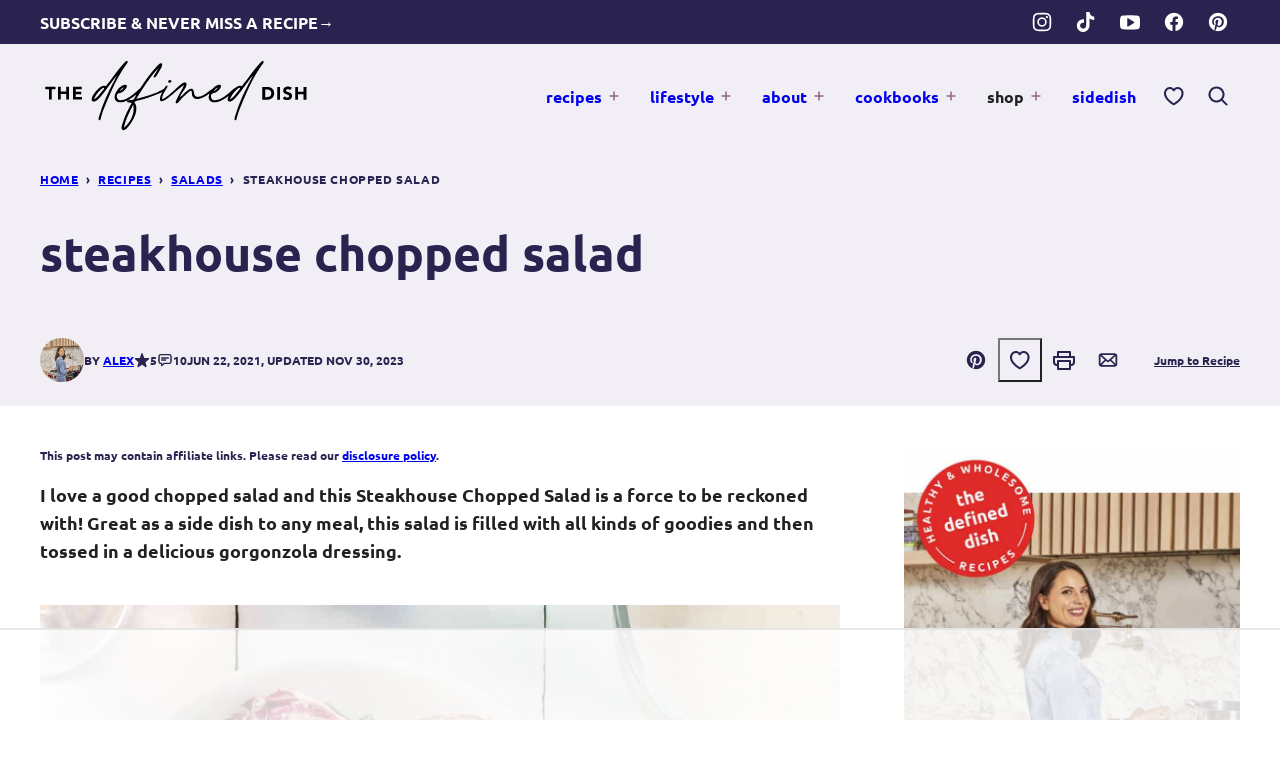

--- FILE ---
content_type: text/html; charset=UTF-8
request_url: https://thedefineddish.com/steak-house-chopped-salad/
body_size: 106097
content:
<!DOCTYPE html><html lang="en-US">
<head><meta charset="UTF-8"><script>if(navigator.userAgent.match(/MSIE|Internet Explorer/i)||navigator.userAgent.match(/Trident\/7\..*?rv:11/i)){var href=document.location.href;if(!href.match(/[?&]nowprocket/)){if(href.indexOf("?")==-1){if(href.indexOf("#")==-1){document.location.href=href+"?nowprocket=1"}else{document.location.href=href.replace("#","?nowprocket=1#")}}else{if(href.indexOf("#")==-1){document.location.href=href+"&nowprocket=1"}else{document.location.href=href.replace("#","&nowprocket=1#")}}}}</script><script>(()=>{class RocketLazyLoadScripts{constructor(){this.v="2.0.4",this.userEvents=["keydown","keyup","mousedown","mouseup","mousemove","mouseover","mouseout","touchmove","touchstart","touchend","touchcancel","wheel","click","dblclick","input"],this.attributeEvents=["onblur","onclick","oncontextmenu","ondblclick","onfocus","onmousedown","onmouseenter","onmouseleave","onmousemove","onmouseout","onmouseover","onmouseup","onmousewheel","onscroll","onsubmit"]}async t(){this.i(),this.o(),/iP(ad|hone)/.test(navigator.userAgent)&&this.h(),this.u(),this.l(this),this.m(),this.k(this),this.p(this),this._(),await Promise.all([this.R(),this.L()]),this.lastBreath=Date.now(),this.S(this),this.P(),this.D(),this.O(),this.M(),await this.C(this.delayedScripts.normal),await this.C(this.delayedScripts.defer),await this.C(this.delayedScripts.async),await this.T(),await this.F(),await this.j(),await this.A(),window.dispatchEvent(new Event("rocket-allScriptsLoaded")),this.everythingLoaded=!0,this.lastTouchEnd&&await new Promise(t=>setTimeout(t,500-Date.now()+this.lastTouchEnd)),this.I(),this.H(),this.U(),this.W()}i(){this.CSPIssue=sessionStorage.getItem("rocketCSPIssue"),document.addEventListener("securitypolicyviolation",t=>{this.CSPIssue||"script-src-elem"!==t.violatedDirective||"data"!==t.blockedURI||(this.CSPIssue=!0,sessionStorage.setItem("rocketCSPIssue",!0))},{isRocket:!0})}o(){window.addEventListener("pageshow",t=>{this.persisted=t.persisted,this.realWindowLoadedFired=!0},{isRocket:!0}),window.addEventListener("pagehide",()=>{this.onFirstUserAction=null},{isRocket:!0})}h(){let t;function e(e){t=e}window.addEventListener("touchstart",e,{isRocket:!0}),window.addEventListener("touchend",function i(o){o.changedTouches[0]&&t.changedTouches[0]&&Math.abs(o.changedTouches[0].pageX-t.changedTouches[0].pageX)<10&&Math.abs(o.changedTouches[0].pageY-t.changedTouches[0].pageY)<10&&o.timeStamp-t.timeStamp<200&&(window.removeEventListener("touchstart",e,{isRocket:!0}),window.removeEventListener("touchend",i,{isRocket:!0}),"INPUT"===o.target.tagName&&"text"===o.target.type||(o.target.dispatchEvent(new TouchEvent("touchend",{target:o.target,bubbles:!0})),o.target.dispatchEvent(new MouseEvent("mouseover",{target:o.target,bubbles:!0})),o.target.dispatchEvent(new PointerEvent("click",{target:o.target,bubbles:!0,cancelable:!0,detail:1,clientX:o.changedTouches[0].clientX,clientY:o.changedTouches[0].clientY})),event.preventDefault()))},{isRocket:!0})}q(t){this.userActionTriggered||("mousemove"!==t.type||this.firstMousemoveIgnored?"keyup"===t.type||"mouseover"===t.type||"mouseout"===t.type||(this.userActionTriggered=!0,this.onFirstUserAction&&this.onFirstUserAction()):this.firstMousemoveIgnored=!0),"click"===t.type&&t.preventDefault(),t.stopPropagation(),t.stopImmediatePropagation(),"touchstart"===this.lastEvent&&"touchend"===t.type&&(this.lastTouchEnd=Date.now()),"click"===t.type&&(this.lastTouchEnd=0),this.lastEvent=t.type,t.composedPath&&t.composedPath()[0].getRootNode()instanceof ShadowRoot&&(t.rocketTarget=t.composedPath()[0]),this.savedUserEvents.push(t)}u(){this.savedUserEvents=[],this.userEventHandler=this.q.bind(this),this.userEvents.forEach(t=>window.addEventListener(t,this.userEventHandler,{passive:!1,isRocket:!0})),document.addEventListener("visibilitychange",this.userEventHandler,{isRocket:!0})}U(){this.userEvents.forEach(t=>window.removeEventListener(t,this.userEventHandler,{passive:!1,isRocket:!0})),document.removeEventListener("visibilitychange",this.userEventHandler,{isRocket:!0}),this.savedUserEvents.forEach(t=>{(t.rocketTarget||t.target).dispatchEvent(new window[t.constructor.name](t.type,t))})}m(){const t="return false",e=Array.from(this.attributeEvents,t=>"data-rocket-"+t),i="["+this.attributeEvents.join("],[")+"]",o="[data-rocket-"+this.attributeEvents.join("],[data-rocket-")+"]",s=(e,i,o)=>{o&&o!==t&&(e.setAttribute("data-rocket-"+i,o),e["rocket"+i]=new Function("event",o),e.setAttribute(i,t))};new MutationObserver(t=>{for(const n of t)"attributes"===n.type&&(n.attributeName.startsWith("data-rocket-")||this.everythingLoaded?n.attributeName.startsWith("data-rocket-")&&this.everythingLoaded&&this.N(n.target,n.attributeName.substring(12)):s(n.target,n.attributeName,n.target.getAttribute(n.attributeName))),"childList"===n.type&&n.addedNodes.forEach(t=>{if(t.nodeType===Node.ELEMENT_NODE)if(this.everythingLoaded)for(const i of[t,...t.querySelectorAll(o)])for(const t of i.getAttributeNames())e.includes(t)&&this.N(i,t.substring(12));else for(const e of[t,...t.querySelectorAll(i)])for(const t of e.getAttributeNames())this.attributeEvents.includes(t)&&s(e,t,e.getAttribute(t))})}).observe(document,{subtree:!0,childList:!0,attributeFilter:[...this.attributeEvents,...e]})}I(){this.attributeEvents.forEach(t=>{document.querySelectorAll("[data-rocket-"+t+"]").forEach(e=>{this.N(e,t)})})}N(t,e){const i=t.getAttribute("data-rocket-"+e);i&&(t.setAttribute(e,i),t.removeAttribute("data-rocket-"+e))}k(t){Object.defineProperty(HTMLElement.prototype,"onclick",{get(){return this.rocketonclick||null},set(e){this.rocketonclick=e,this.setAttribute(t.everythingLoaded?"onclick":"data-rocket-onclick","this.rocketonclick(event)")}})}S(t){function e(e,i){let o=e[i];e[i]=null,Object.defineProperty(e,i,{get:()=>o,set(s){t.everythingLoaded?o=s:e["rocket"+i]=o=s}})}e(document,"onreadystatechange"),e(window,"onload"),e(window,"onpageshow");try{Object.defineProperty(document,"readyState",{get:()=>t.rocketReadyState,set(e){t.rocketReadyState=e},configurable:!0}),document.readyState="loading"}catch(t){console.log("WPRocket DJE readyState conflict, bypassing")}}l(t){this.originalAddEventListener=EventTarget.prototype.addEventListener,this.originalRemoveEventListener=EventTarget.prototype.removeEventListener,this.savedEventListeners=[],EventTarget.prototype.addEventListener=function(e,i,o){o&&o.isRocket||!t.B(e,this)&&!t.userEvents.includes(e)||t.B(e,this)&&!t.userActionTriggered||e.startsWith("rocket-")||t.everythingLoaded?t.originalAddEventListener.call(this,e,i,o):(t.savedEventListeners.push({target:this,remove:!1,type:e,func:i,options:o}),"mouseenter"!==e&&"mouseleave"!==e||t.originalAddEventListener.call(this,e,t.savedUserEvents.push,o))},EventTarget.prototype.removeEventListener=function(e,i,o){o&&o.isRocket||!t.B(e,this)&&!t.userEvents.includes(e)||t.B(e,this)&&!t.userActionTriggered||e.startsWith("rocket-")||t.everythingLoaded?t.originalRemoveEventListener.call(this,e,i,o):t.savedEventListeners.push({target:this,remove:!0,type:e,func:i,options:o})}}J(t,e){this.savedEventListeners=this.savedEventListeners.filter(i=>{let o=i.type,s=i.target||window;return e!==o||t!==s||(this.B(o,s)&&(i.type="rocket-"+o),this.$(i),!1)})}H(){EventTarget.prototype.addEventListener=this.originalAddEventListener,EventTarget.prototype.removeEventListener=this.originalRemoveEventListener,this.savedEventListeners.forEach(t=>this.$(t))}$(t){t.remove?this.originalRemoveEventListener.call(t.target,t.type,t.func,t.options):this.originalAddEventListener.call(t.target,t.type,t.func,t.options)}p(t){let e;function i(e){return t.everythingLoaded?e:e.split(" ").map(t=>"load"===t||t.startsWith("load.")?"rocket-jquery-load":t).join(" ")}function o(o){function s(e){const s=o.fn[e];o.fn[e]=o.fn.init.prototype[e]=function(){return this[0]===window&&t.userActionTriggered&&("string"==typeof arguments[0]||arguments[0]instanceof String?arguments[0]=i(arguments[0]):"object"==typeof arguments[0]&&Object.keys(arguments[0]).forEach(t=>{const e=arguments[0][t];delete arguments[0][t],arguments[0][i(t)]=e})),s.apply(this,arguments),this}}if(o&&o.fn&&!t.allJQueries.includes(o)){const e={DOMContentLoaded:[],"rocket-DOMContentLoaded":[]};for(const t in e)document.addEventListener(t,()=>{e[t].forEach(t=>t())},{isRocket:!0});o.fn.ready=o.fn.init.prototype.ready=function(i){function s(){parseInt(o.fn.jquery)>2?setTimeout(()=>i.bind(document)(o)):i.bind(document)(o)}return"function"==typeof i&&(t.realDomReadyFired?!t.userActionTriggered||t.fauxDomReadyFired?s():e["rocket-DOMContentLoaded"].push(s):e.DOMContentLoaded.push(s)),o([])},s("on"),s("one"),s("off"),t.allJQueries.push(o)}e=o}t.allJQueries=[],o(window.jQuery),Object.defineProperty(window,"jQuery",{get:()=>e,set(t){o(t)}})}P(){const t=new Map;document.write=document.writeln=function(e){const i=document.currentScript,o=document.createRange(),s=i.parentElement;let n=t.get(i);void 0===n&&(n=i.nextSibling,t.set(i,n));const c=document.createDocumentFragment();o.setStart(c,0),c.appendChild(o.createContextualFragment(e)),s.insertBefore(c,n)}}async R(){return new Promise(t=>{this.userActionTriggered?t():this.onFirstUserAction=t})}async L(){return new Promise(t=>{document.addEventListener("DOMContentLoaded",()=>{this.realDomReadyFired=!0,t()},{isRocket:!0})})}async j(){return this.realWindowLoadedFired?Promise.resolve():new Promise(t=>{window.addEventListener("load",t,{isRocket:!0})})}M(){this.pendingScripts=[];this.scriptsMutationObserver=new MutationObserver(t=>{for(const e of t)e.addedNodes.forEach(t=>{"SCRIPT"!==t.tagName||t.noModule||t.isWPRocket||this.pendingScripts.push({script:t,promise:new Promise(e=>{const i=()=>{const i=this.pendingScripts.findIndex(e=>e.script===t);i>=0&&this.pendingScripts.splice(i,1),e()};t.addEventListener("load",i,{isRocket:!0}),t.addEventListener("error",i,{isRocket:!0}),setTimeout(i,1e3)})})})}),this.scriptsMutationObserver.observe(document,{childList:!0,subtree:!0})}async F(){await this.X(),this.pendingScripts.length?(await this.pendingScripts[0].promise,await this.F()):this.scriptsMutationObserver.disconnect()}D(){this.delayedScripts={normal:[],async:[],defer:[]},document.querySelectorAll("script[type$=rocketlazyloadscript]").forEach(t=>{t.hasAttribute("data-rocket-src")?t.hasAttribute("async")&&!1!==t.async?this.delayedScripts.async.push(t):t.hasAttribute("defer")&&!1!==t.defer||"module"===t.getAttribute("data-rocket-type")?this.delayedScripts.defer.push(t):this.delayedScripts.normal.push(t):this.delayedScripts.normal.push(t)})}async _(){await this.L();let t=[];document.querySelectorAll("script[type$=rocketlazyloadscript][data-rocket-src]").forEach(e=>{let i=e.getAttribute("data-rocket-src");if(i&&!i.startsWith("data:")){i.startsWith("//")&&(i=location.protocol+i);try{const o=new URL(i).origin;o!==location.origin&&t.push({src:o,crossOrigin:e.crossOrigin||"module"===e.getAttribute("data-rocket-type")})}catch(t){}}}),t=[...new Map(t.map(t=>[JSON.stringify(t),t])).values()],this.Y(t,"preconnect")}async G(t){if(await this.K(),!0!==t.noModule||!("noModule"in HTMLScriptElement.prototype))return new Promise(e=>{let i;function o(){(i||t).setAttribute("data-rocket-status","executed"),e()}try{if(navigator.userAgent.includes("Firefox/")||""===navigator.vendor||this.CSPIssue)i=document.createElement("script"),[...t.attributes].forEach(t=>{let e=t.nodeName;"type"!==e&&("data-rocket-type"===e&&(e="type"),"data-rocket-src"===e&&(e="src"),i.setAttribute(e,t.nodeValue))}),t.text&&(i.text=t.text),t.nonce&&(i.nonce=t.nonce),i.hasAttribute("src")?(i.addEventListener("load",o,{isRocket:!0}),i.addEventListener("error",()=>{i.setAttribute("data-rocket-status","failed-network"),e()},{isRocket:!0}),setTimeout(()=>{i.isConnected||e()},1)):(i.text=t.text,o()),i.isWPRocket=!0,t.parentNode.replaceChild(i,t);else{const i=t.getAttribute("data-rocket-type"),s=t.getAttribute("data-rocket-src");i?(t.type=i,t.removeAttribute("data-rocket-type")):t.removeAttribute("type"),t.addEventListener("load",o,{isRocket:!0}),t.addEventListener("error",i=>{this.CSPIssue&&i.target.src.startsWith("data:")?(console.log("WPRocket: CSP fallback activated"),t.removeAttribute("src"),this.G(t).then(e)):(t.setAttribute("data-rocket-status","failed-network"),e())},{isRocket:!0}),s?(t.fetchPriority="high",t.removeAttribute("data-rocket-src"),t.src=s):t.src="data:text/javascript;base64,"+window.btoa(unescape(encodeURIComponent(t.text)))}}catch(i){t.setAttribute("data-rocket-status","failed-transform"),e()}});t.setAttribute("data-rocket-status","skipped")}async C(t){const e=t.shift();return e?(e.isConnected&&await this.G(e),this.C(t)):Promise.resolve()}O(){this.Y([...this.delayedScripts.normal,...this.delayedScripts.defer,...this.delayedScripts.async],"preload")}Y(t,e){this.trash=this.trash||[];let i=!0;var o=document.createDocumentFragment();t.forEach(t=>{const s=t.getAttribute&&t.getAttribute("data-rocket-src")||t.src;if(s&&!s.startsWith("data:")){const n=document.createElement("link");n.href=s,n.rel=e,"preconnect"!==e&&(n.as="script",n.fetchPriority=i?"high":"low"),t.getAttribute&&"module"===t.getAttribute("data-rocket-type")&&(n.crossOrigin=!0),t.crossOrigin&&(n.crossOrigin=t.crossOrigin),t.integrity&&(n.integrity=t.integrity),t.nonce&&(n.nonce=t.nonce),o.appendChild(n),this.trash.push(n),i=!1}}),document.head.appendChild(o)}W(){this.trash.forEach(t=>t.remove())}async T(){try{document.readyState="interactive"}catch(t){}this.fauxDomReadyFired=!0;try{await this.K(),this.J(document,"readystatechange"),document.dispatchEvent(new Event("rocket-readystatechange")),await this.K(),document.rocketonreadystatechange&&document.rocketonreadystatechange(),await this.K(),this.J(document,"DOMContentLoaded"),document.dispatchEvent(new Event("rocket-DOMContentLoaded")),await this.K(),this.J(window,"DOMContentLoaded"),window.dispatchEvent(new Event("rocket-DOMContentLoaded"))}catch(t){console.error(t)}}async A(){try{document.readyState="complete"}catch(t){}try{await this.K(),this.J(document,"readystatechange"),document.dispatchEvent(new Event("rocket-readystatechange")),await this.K(),document.rocketonreadystatechange&&document.rocketonreadystatechange(),await this.K(),this.J(window,"load"),window.dispatchEvent(new Event("rocket-load")),await this.K(),window.rocketonload&&window.rocketonload(),await this.K(),this.allJQueries.forEach(t=>t(window).trigger("rocket-jquery-load")),await this.K(),this.J(window,"pageshow");const t=new Event("rocket-pageshow");t.persisted=this.persisted,window.dispatchEvent(t),await this.K(),window.rocketonpageshow&&window.rocketonpageshow({persisted:this.persisted})}catch(t){console.error(t)}}async K(){Date.now()-this.lastBreath>45&&(await this.X(),this.lastBreath=Date.now())}async X(){return document.hidden?new Promise(t=>setTimeout(t)):new Promise(t=>requestAnimationFrame(t))}B(t,e){return e===document&&"readystatechange"===t||(e===document&&"DOMContentLoaded"===t||(e===window&&"DOMContentLoaded"===t||(e===window&&"load"===t||e===window&&"pageshow"===t)))}static run(){(new RocketLazyLoadScripts).t()}}RocketLazyLoadScripts.run()})();</script><script data-no-optimize="1" data-cfasync="false">!function(){"use strict";const t={adt_ei:{identityApiKey:"plainText",source:"url",type:"plaintext",priority:1},adt_eih:{identityApiKey:"sha256",source:"urlh",type:"hashed",priority:2},sh_kit:{identityApiKey:"sha256",source:"urlhck",type:"hashed",priority:3}},e=Object.keys(t);function i(t){return function(t){const e=t.match(/((?=([a-z0-9._!#$%+^&*()[\]<>-]+))\2@[a-z0-9._-]+\.[a-z0-9._-]+)/gi);return e?e[0]:""}(function(t){return t.replace(/\s/g,"")}(t.toLowerCase()))}!async function(){const n=new URL(window.location.href),o=n.searchParams;let a=null;const r=Object.entries(t).sort(([,t],[,e])=>t.priority-e.priority).map(([t])=>t);for(const e of r){const n=o.get(e),r=t[e];if(!n||!r)continue;const c=decodeURIComponent(n),d="plaintext"===r.type&&i(c),s="hashed"===r.type&&c;if(d||s){a={value:c,config:r};break}}if(a){const{value:t,config:e}=a;window.adthrive=window.adthrive||{},window.adthrive.cmd=window.adthrive.cmd||[],window.adthrive.cmd.push(function(){window.adthrive.identityApi({source:e.source,[e.identityApiKey]:t},({success:i,data:n})=>{i?window.adthrive.log("info","Plugin","detectEmails",`Identity API called with ${e.type} email: ${t}`,n):window.adthrive.log("warning","Plugin","detectEmails",`Failed to call Identity API with ${e.type} email: ${t}`,n)})})}!function(t,e){const i=new URL(e);t.forEach(t=>i.searchParams.delete(t)),history.replaceState(null,"",i.toString())}(e,n)}()}();
</script><meta name='robots' content='index, follow, max-image-preview:large, max-snippet:-1, max-video-preview:-1' />
	<style>img:is([sizes="auto" i], [sizes^="auto," i]) { contain-intrinsic-size: 3000px 1500px }</style>
	<style data-no-optimize="1" data-cfasync="false">
	.adthrive-ad {
		margin-top: 10px;
		margin-bottom: 10px;
		text-align: center;
		overflow-x: visible;
		clear: both;
		line-height: 0;
	}
	.adthrive-device-desktop .adthrive-recipe, 
.adthrive-device-tablet .adthrive-recipe {
  float: right;
  clear: right;
  margin: 10px 0 10px 10px;
}

.adthrive-device-phone .adthrive-recipe {
min-width: 250px!important;
}

.adthrive-sidebar.adthrive-stuck {
margin-top: 150px;
}


/* Top Center White Background */
.adthrive-collapse-mobile-background {
background-color: #fff!important;
}
.adthrive-top-collapse-close > svg > * {
stroke: black;
font-family: sans-serif;
}
/* END top center white background */</style>
<script data-no-optimize="1" data-cfasync="false">
	window.adthriveCLS = {
		enabledLocations: ['Content', 'Recipe'],
		injectedSlots: [],
		injectedFromPlugin: true,
		branch: '2df777a',bucket: 'prod',			};
	window.adthriveCLS.siteAds = {"betaTester":false,"targeting":[{"value":"639b5d212cb45c61677a484a","key":"siteId"},{"value":"6233884d096b4d7088ef7ca2","key":"organizationId"},{"value":"The Defined Dish","key":"siteName"},{"value":"AdThrive Edge","key":"service"},{"value":"on","key":"bidding"},{"value":["Food","Health and Wellness","Clean Eating"],"key":"verticals"}],"siteUrl":"https://thedefineddish.com/","siteId":"639b5d212cb45c61677a484a","siteName":"The Defined Dish","breakpoints":{"tablet":768,"desktop":1024},"cloudflare":null,"adUnits":[{"sequence":1,"thirdPartyAdUnitName":null,"targeting":[{"value":["Sidebar"],"key":"location"}],"devices":["desktop"],"name":"Sidebar_1","sticky":false,"location":"Sidebar","dynamic":{"pageSelector":"","spacing":0,"max":1,"lazyMax":null,"enable":true,"lazy":false,"elementSelector":".block-area-sidebar > div","skip":0,"classNames":[],"position":"afterend","every":1,"enabled":true},"stickyOverlapSelector":"","adSizes":[[160,600],[336,280],[320,50],[300,600],[250,250],[1,1],[320,100],[300,1050],[300,50],[300,420],[300,250]],"priority":299,"autosize":true},{"sequence":9,"thirdPartyAdUnitName":null,"targeting":[{"value":["Sidebar"],"key":"location"},{"value":true,"key":"sticky"}],"devices":["desktop"],"name":"Sidebar_9","sticky":true,"location":"Sidebar","dynamic":{"pageSelector":"","spacing":0,"max":1,"lazyMax":null,"enable":true,"lazy":false,"elementSelector":".sidebar-primary","skip":0,"classNames":[],"position":"beforeend","every":1,"enabled":true},"stickyOverlapSelector":"#footer, .block-area-before-footer","adSizes":[[160,600],[336,280],[320,50],[300,600],[250,250],[1,1],[320,100],[300,1050],[300,50],[300,420],[300,250]],"priority":291,"autosize":true},{"sequence":null,"thirdPartyAdUnitName":null,"targeting":[{"value":["Content"],"key":"location"}],"devices":["desktop"],"name":"Content","sticky":false,"location":"Content","dynamic":{"pageSelector":"body.home","spacing":0,"max":2,"lazyMax":null,"enable":true,"lazy":false,"elementSelector":".entry-content > section","skip":1,"classNames":[],"position":"afterend","every":0,"enabled":true},"stickyOverlapSelector":"","adSizes":[[728,90],[336,280],[320,50],[468,60],[970,90],[250,250],[1,1],[320,100],[970,250],[1,2],[300,50],[300,300],[552,334],[728,250],[300,250]],"priority":199,"autosize":true},{"sequence":null,"thirdPartyAdUnitName":null,"targeting":[{"value":["Content"],"key":"location"}],"devices":["tablet","phone"],"name":"Content","sticky":false,"location":"Content","dynamic":{"pageSelector":"body.home","spacing":0,"max":3,"lazyMax":null,"enable":true,"lazy":false,"elementSelector":".entry-content > section","skip":0,"classNames":[],"position":"afterend","every":1,"enabled":true},"stickyOverlapSelector":"","adSizes":[[728,90],[336,280],[320,50],[468,60],[970,90],[250,250],[1,1],[320,100],[970,250],[1,2],[300,50],[300,300],[552,334],[728,250],[300,250]],"priority":199,"autosize":true},{"sequence":null,"thirdPartyAdUnitName":null,"targeting":[{"value":["Content"],"key":"location"}],"devices":["desktop"],"name":"Content","sticky":false,"location":"Content","dynamic":{"pageSelector":"body.single, body.page:not(.home)","spacing":0.85,"max":2,"lazyMax":null,"enable":true,"lazy":false,"elementSelector":".entry-content > *:not(h2):not(h3):not(.aff-disc):not(input):not(.is-style-heading)","skip":3,"classNames":[],"position":"afterend","every":1,"enabled":true},"stickyOverlapSelector":"","adSizes":[[728,90],[336,280],[320,50],[468,60],[970,90],[250,250],[1,1],[320,100],[970,250],[1,2],[300,50],[300,300],[552,334],[728,250],[300,250]],"priority":199,"autosize":true},{"sequence":null,"thirdPartyAdUnitName":null,"targeting":[{"value":["Content"],"key":"location"}],"devices":["tablet","phone"],"name":"Content","sticky":false,"location":"Content","dynamic":{"pageSelector":"body.single, body.page:not(.home)","spacing":0.85,"max":3,"lazyMax":null,"enable":true,"lazy":false,"elementSelector":".entry-content > *:not(h2):not(h3):not(.aff-disc):not(input):not(.is-style-heading)","skip":3,"classNames":[],"position":"afterend","every":1,"enabled":true},"stickyOverlapSelector":"","adSizes":[[728,90],[336,280],[320,50],[468,60],[970,90],[250,250],[1,1],[320,100],[970,250],[1,2],[300,50],[300,300],[552,334],[728,250],[300,250]],"priority":199,"autosize":true},{"sequence":null,"thirdPartyAdUnitName":null,"targeting":[{"value":["Recipe"],"key":"location"}],"devices":["desktop","tablet"],"name":"Recipe","sticky":false,"location":"Recipe","dynamic":{"pageSelector":"","spacing":0.6,"max":2,"lazyMax":null,"enable":true,"lazy":false,"elementSelector":".wprm-recipe-ingredients-container li, .wprm-recipe-instructions-container li, .wprm-recipe-notes-container li, .wprm-recipe-notes-container span","skip":0,"classNames":[],"position":"beforebegin","every":1,"enabled":true},"stickyOverlapSelector":"","adSizes":[[320,50],[250,250],[1,1],[320,100],[1,2],[300,50],[320,300],[300,390],[300,250]],"priority":-101,"autosize":true},{"sequence":2,"thirdPartyAdUnitName":null,"targeting":[{"value":["Recipe"],"key":"location"}],"devices":["phone"],"name":"Recipe_2","sticky":false,"location":"Recipe","dynamic":{"pageSelector":"","spacing":0,"max":1,"lazyMax":null,"enable":true,"lazy":false,"elementSelector":".wprm-recipe-ingredients-container","skip":0,"classNames":[],"position":"beforebegin","every":1,"enabled":true},"stickyOverlapSelector":"","adSizes":[[320,50],[250,250],[1,1],[320,100],[1,2],[300,50],[320,300],[300,390],[300,250]],"priority":-102,"autosize":true},{"sequence":null,"thirdPartyAdUnitName":null,"targeting":[{"value":["Recipe"],"key":"location"}],"devices":["phone"],"name":"Recipe","sticky":false,"location":"Recipe","dynamic":{"pageSelector":"","spacing":0.7,"max":1,"lazyMax":null,"enable":true,"lazy":false,"elementSelector":".wprm-recipe-ingredients-container, .wprm-recipe-instructions-container li, .wprm-recipe-notes-container li, .wprm-recipe-notes-container span","skip":0,"classNames":[],"position":"afterend","every":1,"enabled":true},"stickyOverlapSelector":"","adSizes":[[320,50],[250,250],[1,1],[320,100],[1,2],[300,50],[320,300],[300,390],[300,250]],"priority":-101,"autosize":true},{"sequence":1,"thirdPartyAdUnitName":null,"targeting":[{"value":["Below Post"],"key":"location"}],"devices":["desktop","tablet","phone"],"name":"Below_Post_1","sticky":false,"location":"Below Post","dynamic":{"pageSelector":"","spacing":0,"max":0,"lazyMax":1,"enable":true,"lazy":true,"elementSelector":".entry-comments","skip":0,"classNames":[],"position":"beforebegin","every":1,"enabled":true},"stickyOverlapSelector":"","adSizes":[[728,90],[336,280],[320,50],[468,60],[250,250],[1,1],[320,100],[970,250],[728,250],[300,250]],"priority":99,"autosize":true},{"sequence":2,"thirdPartyAdUnitName":null,"targeting":[{"value":["Below Post"],"key":"location"}],"devices":["desktop","tablet","phone"],"name":"Below_Post_2","sticky":false,"location":"Below Post","dynamic":{"pageSelector":"","spacing":0.7,"max":0,"lazyMax":10,"enable":true,"lazy":true,"elementSelector":".comment-list > .comment","skip":0,"classNames":[],"position":"afterend","every":1,"enabled":true},"stickyOverlapSelector":"","adSizes":[[728,90],[336,280],[320,50],[468,60],[250,250],[1,1],[320,100],[970,250],[728,250],[300,250]],"priority":98,"autosize":true},{"sequence":null,"thirdPartyAdUnitName":null,"targeting":[{"value":["Footer"],"key":"location"},{"value":true,"key":"sticky"}],"devices":["desktop","phone","tablet"],"name":"Footer","sticky":true,"location":"Footer","dynamic":{"pageSelector":"","spacing":0,"max":1,"lazyMax":null,"enable":true,"lazy":false,"elementSelector":"body","skip":0,"classNames":[],"position":"beforeend","every":1,"enabled":true},"stickyOverlapSelector":"","adSizes":[[320,50],[320,100],[728,90],[970,90],[468,60],[1,1],[300,50]],"priority":-1,"autosize":true}],"adDensityLayout":{"mobile":{"adDensity":0.28,"onePerViewport":false},"pageOverrides":[{"mobile":{"adDensity":0.24,"onePerViewport":false},"note":"https://raptive.zendesk.com/agent/tickets/400731","pageSelector":"body.raptive-profile-200","desktop":{"adDensity":0.28,"onePerViewport":false}},{"mobile":{"adDensity":0.8,"onePerViewport":false},"note":null,"pageSelector":"body.home","desktop":{"adDensity":0.8,"onePerViewport":false}}],"desktop":{"adDensity":0.28,"onePerViewport":false}},"adDensityEnabled":true,"siteExperiments":[],"adTypes":{"sponsorTileDesktop":true,"interscrollerDesktop":true,"nativeBelowPostDesktop":true,"miniscroller":true,"largeFormatsMobile":true,"nativeMobileContent":true,"inRecipeRecommendationMobile":true,"nativeMobileRecipe":true,"sponsorTileMobile":true,"expandableCatalogAdsMobile":false,"frameAdsMobile":true,"outstreamMobile":true,"nativeHeaderMobile":true,"frameAdsDesktop":true,"inRecipeRecommendationDesktop":true,"expandableFooterDesktop":true,"nativeDesktopContent":true,"outstreamDesktop":true,"animatedFooter":false,"skylineHeader":false,"expandableFooter":false,"nativeDesktopSidebar":true,"videoFootersMobile":true,"videoFootersDesktop":true,"interscroller":true,"nativeDesktopRecipe":true,"nativeHeaderDesktop":true,"nativeBelowPostMobile":true,"expandableCatalogAdsDesktop":false,"largeFormatsDesktop":true},"adOptions":{"theTradeDesk":true,"undertone":true,"sidebarConfig":{"dynamicStickySidebar":{"minHeight":1800,"enabled":true,"blockedSelectors":[]}},"footerCloseButton":true,"teads":true,"seedtag":true,"pmp":true,"thirtyThreeAcross":true,"sharethrough":true,"optimizeVideoPlayersForEarnings":true,"removeVideoTitleWrapper":true,"pubMatic":true,"contentTermsFooterEnabled":true,"chicory":true,"infiniteScroll":false,"longerVideoAdPod":true,"yahoossp":true,"spa":false,"stickyContainerConfig":{"recipeDesktop":{"minHeight":null,"enabled":false},"blockedSelectors":[],"stickyHeaderSelectors":[],"content":{"minHeight":null,"enabled":false},"recipeMobile":{"minHeight":null,"enabled":false}},"gatedPrint":{"siteEmailServiceProviderId":null,"defaultOptIn":false,"closeButtonEnabled":false,"enabled":false,"newsletterPromptEnabled":false},"yieldmo":true,"footerSelector":"","consentMode":{"enabled":false,"customVendorList":""},"amazonUAM":true,"gamMCMEnabled":true,"gamMCMChildNetworkCode":"22864977543","rubicon":true,"conversant":true,"openx":true,"customCreativeEnabled":true,"secColor":"#000000","unruly":true,"mediaGrid":true,"bRealTime":true,"adInViewTime":null,"gumgum":true,"comscoreFooter":true,"desktopInterstitial":false,"contentAdXExpansionDesktop":true,"amx":true,"footerCloseButtonDesktop":false,"ozone":true,"isAutoOptimized":false,"comscoreTAL":true,"targetaff":false,"bgColor":"#FFFFFF","advancePlaylistOptions":{"playlistPlayer":{"enabled":true},"relatedPlayer":{"enabled":true,"applyToFirst":false}},"kargo":true,"liveRampATS":true,"footerCloseButtonMobile":false,"interstitialBlockedPageSelectors":"","prioritizeShorterVideoAds":true,"allowSmallerAdSizes":true,"comscore":"Food","blis":true,"wakeLock":{"desktopEnabled":true,"mobileValue":15,"mobileEnabled":true,"desktopValue":30},"mobileInterstitial":false,"tripleLift":true,"sensitiveCategories":["alcohol","astrology and esoteric","cbd","consumer loans","cosmetic procedures and body modification","dating","drugs and supplements","games, casinos","games, video, casual","sensationalism","skin exposure","tobacco","weight loss"],"liveRamp":true,"adthriveEmailIdentity":true,"criteo":true,"nativo":true,"infiniteScrollOptions":{"selector":"","heightThreshold":0},"siteAttributes":{"mobileHeaderSelectors":[],"desktopHeaderSelectors":[]},"dynamicContentSlotLazyLoading":true,"clsOptimizedAds":true,"ogury":true,"verticals":["Food","Health and Wellness","Clean Eating"],"inImage":false,"stackadapt":true,"usCMP":{"defaultOptIn":false,"enabled":false,"regions":[]},"contentAdXExpansionMobile":true,"advancePlaylist":true,"medianet":true,"delayLoading":true,"inImageZone":null,"appNexus":true,"rise":true,"liveRampId":"","infiniteScrollRefresh":false,"indexExchange":true},"siteAdsProfiles":[{"lastUpdated":"2026-01-07T21:05:05.638Z","targeting":{"device":["mobile"],"browserEngine":["webkit"]},"experiment":null,"profileId":200,"videoPlayers":{"partners":{"theTradeDesk":true,"unruly":true,"mediaGrid":true,"undertone":true,"gumgum":true,"seedtag":true,"amx":true,"ozone":false,"pmp":true,"kargo":true,"stickyOutstream":{"desktop":{"enabled":true},"blockedPageSelectors":"","mobileLocation":"bottom-left","allowOnHomepage":true,"mobile":{"enabled":true},"saveVideoCloseState":false,"mobileHeaderSelector":"#navigation","allowForPageWithStickyPlayer":{"enabled":true}},"sharethrough":true,"blis":true,"tripleLift":true,"pubMatic":true,"criteo":true,"yahoossp":true,"nativo":true,"stackadapt":true,"yieldmo":true,"amazonUAM":true,"medianet":true,"rubicon":true,"appNexus":true,"rise":true,"openx":true,"indexExchange":true}},"siteId":"639b5d212cb45c61677a484a","adOptions":{"theTradeDesk":true,"undertone":true,"sidebarConfig":{"dynamicStickySidebar":{"minHeight":1800,"enabled":true,"blockedSelectors":[]}},"footerCloseButton":true,"teads":true,"seedtag":true,"pmp":true,"thirtyThreeAcross":true,"sharethrough":true,"optimizeVideoPlayersForEarnings":true,"removeVideoTitleWrapper":true,"pubMatic":true,"contentTermsFooterEnabled":true,"chicory":true,"infiniteScroll":false,"longerVideoAdPod":true,"yahoossp":true,"spa":false,"stickyContainerConfig":{"recipeDesktop":{"minHeight":null,"enabled":false},"blockedSelectors":[],"stickyHeaderSelectors":[],"content":{"minHeight":null,"enabled":false},"recipeMobile":{"minHeight":null,"enabled":false}},"gatedPrint":{"id":null,"siteEmailServiceProviderId":null,"defaultOptIn":false,"closeButtonEnabled":false,"enabled":false,"newsletterPromptEnabled":false},"yieldmo":true,"footerSelector":"","consentMode":{"enabled":false,"customVendorList":""},"amazonUAM":true,"gamMCMEnabled":true,"gamMCMChildNetworkCode":"22864977543","rubicon":true,"conversant":true,"openx":true,"customCreativeEnabled":false,"secColor":"#000000","unruly":true,"mediaGrid":true,"bRealTime":true,"adInViewTime":null,"gumgum":true,"comscoreFooter":true,"desktopInterstitial":false,"contentAdXExpansionDesktop":true,"amx":true,"footerCloseButtonDesktop":false,"ozone":false,"isAutoOptimized":false,"comscoreTAL":true,"targetaff":false,"bgColor":"#FFFFFF","advancePlaylistOptions":{"playlistPlayer":{"enabled":true},"relatedPlayer":{"enabled":true,"applyToFirst":false}},"kargo":true,"liveRampATS":true,"footerCloseButtonMobile":false,"interstitialBlockedPageSelectors":"","prioritizeShorterVideoAds":true,"allowSmallerAdSizes":true,"comscore":"Food","blis":true,"wakeLock":{"desktopEnabled":true,"mobileValue":15,"mobileEnabled":true,"desktopValue":30},"mobileInterstitial":false,"tripleLift":true,"sensitiveCategories":["alcohol","astrology and esoteric","cbd","consumer loans","cosmetic procedures and body modification","dating","drugs and supplements","games, casinos","games, video, casual","sensationalism","skin exposure","tobacco","weight loss"],"liveRamp":true,"adthriveEmailIdentity":true,"criteo":true,"nativo":true,"infiniteScrollOptions":{"selector":"","heightThreshold":0},"siteAttributes":{"mobileHeaderSelectors":[],"desktopHeaderSelectors":[]},"dynamicContentSlotLazyLoading":true,"clsOptimizedAds":true,"ogury":true,"verticals":["Food","Health and Wellness","Clean Eating"],"inImage":false,"stackadapt":true,"usCMP":{"defaultOptIn":false,"enabled":false,"regions":[]},"contentAdXExpansionMobile":true,"advancePlaylist":true,"medianet":true,"delayLoading":true,"inImageZone":null,"appNexus":true,"rise":true,"liveRampId":"","infiniteScrollRefresh":false,"indexExchange":true},"config":"adOptions","adTypes":{"sponsorTileDesktop":true,"interscrollerDesktop":true,"nativeBelowPostDesktop":true,"miniscroller":true,"largeFormatsMobile":true,"nativeMobileContent":true,"inRecipeRecommendationMobile":true,"nativeMobileRecipe":true,"sponsorTileMobile":true,"expandableCatalogAdsMobile":false,"frameAdsMobile":true,"outstreamMobile":true,"nativeHeaderMobile":true,"frameAdsDesktop":true,"inRecipeRecommendationDesktop":true,"expandableFooterDesktop":true,"nativeDesktopContent":true,"outstreamDesktop":true,"animatedFooter":false,"skylineHeader":false,"expandableFooter":false,"nativeDesktopSidebar":true,"videoFootersMobile":true,"videoFootersDesktop":true,"interscroller":true,"nativeDesktopRecipe":true,"nativeHeaderDesktop":true,"nativeBelowPostMobile":true,"expandableCatalogAdsDesktop":false,"largeFormatsDesktop":true}}],"thirdPartySiteConfig":{"partners":{"discounts":[]}},"featureRollouts":{"disable-restart-sticky-video-inactive":{"featureRolloutId":51,"data":null,"enabled":true}},"videoPlayers":{"contextual":{"autoplayCollapsibleEnabled":false,"overrideEmbedLocation":false,"defaultPlayerType":"static"},"videoEmbed":"wordpress","footerSelector":"","contentSpecificPlaylists":[{"isDraft":false,"playlistId":"J9KECISe","categories":[],"shuffle":false},{"isDraft":false,"playlistId":"gwkKSYvf","categories":[],"shuffle":false},{"isDraft":false,"playlistId":"YxQqF6m5","categories":[],"shuffle":false},{"isDraft":false,"playlistId":"A5ADA9pL","categories":[],"shuffle":false},{"isDraft":false,"playlistId":"dusdwgMV","categories":[]},{"isDraft":false,"playlistId":"zl485NjD","categories":[]}],"players":[{"playlistId":"vUVh90hk","pageSelector":"body.single","devices":["desktop"],"description":"","skip":2,"title":"MY LATEST VIDEOS","type":"stickyPlaylist","enabled":true,"formattedType":"Sticky Playlist","elementSelector":".post-entry p:not(.is-style-heading), .entry-content > p:not(.is-style-heading)","id":4081237,"position":"afterend","saveVideoCloseState":false,"shuffle":true,"adPlayerTitle":"MY LATEST VIDEOS","mobileHeaderSelector":null,"playerId":"2NrhcSE9"},{"playlistId":"vUVh90hk","pageSelector":"","devices":["mobile","desktop"],"description":"","skip":0,"title":"Stationary related player - desktop and mobile","type":"stationaryRelated","enabled":true,"formattedType":"Stationary Related","elementSelector":"","id":4081235,"position":"","saveVideoCloseState":false,"shuffle":false,"adPlayerTitle":"Stationary related player - desktop and mobile","playerId":"2NrhcSE9"},{"playlistId":"vUVh90hk","pageSelector":"body.single","devices":["mobile"],"mobileLocation":"top-center","description":"","skip":2,"title":"MY LATEST VIDEOS","type":"stickyPlaylist","enabled":true,"formattedType":"Sticky Playlist","elementSelector":".post-entry p:not(.is-style-heading), .entry-content > p:not(.is-style-heading)","id":4081236,"position":"afterend","saveVideoCloseState":false,"shuffle":true,"adPlayerTitle":"MY LATEST VIDEOS","mobileHeaderSelector":"#navigation","playerId":"2NrhcSE9"},{"playlistId":"","pageSelector":"","devices":["mobile"],"mobileLocation":"top-center","description":"","skip":2,"title":"","type":"stickyRelated","enabled":true,"formattedType":"Sticky Related","elementSelector":".post-entry p:not(.is-style-heading), .entry-content > p:not(.is-style-heading)","id":4081788,"position":"afterend","saveVideoCloseState":false,"shuffle":false,"mobileHeaderSelector":"#navigation","playerId":"2NrhcSE9"},{"playlistId":"","pageSelector":"","devices":["desktop"],"description":"","skip":2,"title":"","type":"stickyRelated","enabled":true,"formattedType":"Sticky Related","elementSelector":".post-entry p:not(.is-style-heading), .entry-content > p:not(.is-style-heading)","id":4081789,"position":"afterend","saveVideoCloseState":false,"shuffle":false,"mobileHeaderSelector":null,"playerId":"2NrhcSE9"}],"partners":{"theTradeDesk":true,"unruly":true,"mediaGrid":true,"undertone":true,"gumgum":true,"seedtag":true,"amx":true,"ozone":true,"pmp":true,"kargo":true,"stickyOutstream":{"desktop":{"enabled":true},"blockedPageSelectors":"","mobileLocation":"bottom-left","allowOnHomepage":true,"mobile":{"enabled":true},"saveVideoCloseState":false,"mobileHeaderSelector":"#navigation","allowForPageWithStickyPlayer":{"enabled":true}},"sharethrough":true,"blis":true,"tripleLift":true,"pubMatic":true,"criteo":true,"yahoossp":true,"nativo":true,"stackadapt":true,"yieldmo":true,"amazonUAM":true,"medianet":true,"rubicon":true,"appNexus":true,"rise":true,"openx":true,"indexExchange":true}}};</script>

<script data-no-optimize="1" data-cfasync="false">
(function(w, d) {
	w.adthrive = w.adthrive || {};
	w.adthrive.cmd = w.adthrive.cmd || [];
	w.adthrive.plugin = 'adthrive-ads-3.10.0';
	w.adthrive.host = 'ads.adthrive.com';
	w.adthrive.integration = 'plugin';

	var commitParam = (w.adthriveCLS && w.adthriveCLS.bucket !== 'prod' && w.adthriveCLS.branch) ? '&commit=' + w.adthriveCLS.branch : '';

	var s = d.createElement('script');
	s.async = true;
	s.referrerpolicy='no-referrer-when-downgrade';
	s.src = 'https://' + w.adthrive.host + '/sites/639b5d212cb45c61677a484a/ads.min.js?referrer=' + w.encodeURIComponent(w.location.href) + commitParam + '&cb=' + (Math.floor(Math.random() * 100) + 1) + '';
	var n = d.getElementsByTagName('script')[0];
	n.parentNode.insertBefore(s, n);
})(window, document);
</script>
<link rel="dns-prefetch" href="https://ads.adthrive.com/"><link rel="preconnect" href="https://ads.adthrive.com/"><link rel="preconnect" href="https://ads.adthrive.com/" crossorigin>
	<!-- This site is optimized with the Yoast SEO plugin v26.7 - https://yoast.com/wordpress/plugins/seo/ -->
	<meta name="viewport" content="width=device-width, initial-scale=1"><title>Steakhouse Chopped Salad - The Defined Dish - Recipes</title><link rel="preload" href="https://thedefineddish.com/wp-content/uploads/2023/05/about.jpg" as="image" imagesrcset="https://thedefineddish.com/wp-content/uploads/2023/05/about.jpg 2x" fetchpriority="high"><link rel="preload" href="https://thedefineddish.com/wp-content/uploads/2021/06/231117_steakhouse-chopped-salad-12.jpg" as="image" imagesrcset="https://thedefineddish.com/wp-content/uploads/2021/06/231117_steakhouse-chopped-salad-12.jpg 1200w, https://thedefineddish.com/wp-content/uploads/2021/06/231117_steakhouse-chopped-salad-12-564x846.jpg 564w, https://thedefineddish.com/wp-content/uploads/2021/06/231117_steakhouse-chopped-salad-12-768x1152.jpg 768w, https://thedefineddish.com/wp-content/uploads/2021/06/231117_steakhouse-chopped-salad-12-1024x1536.jpg 1024w, https://thedefineddish.com/wp-content/uploads/2021/06/231117_steakhouse-chopped-salad-12-400x600.jpg 400w, https://thedefineddish.com/wp-content/uploads/2021/06/231117_steakhouse-chopped-salad-12-276x414.jpg 276w, https://thedefineddish.com/wp-content/uploads/2021/06/231117_steakhouse-chopped-salad-12-128x192.jpg 128w, https://thedefineddish.com/wp-content/uploads/2021/06/231117_steakhouse-chopped-salad-12-378x567.jpg 378w" imagesizes="(max-width: 800px) 100vw, 800px" fetchpriority="high">
<link data-rocket-prefetch href="https://assets.pinterest.com" rel="dns-prefetch">
<link data-rocket-prefetch href="https://collector.brandmetrics.com" rel="dns-prefetch">
<link data-rocket-prefetch href="https://cdn.brandmetrics.com" rel="dns-prefetch">
<link data-rocket-prefetch href="https://s0.2mdn.net" rel="dns-prefetch">
<link data-rocket-prefetch href="https://imasdk.googleapis.com" rel="dns-prefetch">
<link data-rocket-prefetch href="https://launchpad.privacymanager.io" rel="dns-prefetch">
<link data-rocket-prefetch href="https://cdn.id5-sync.com" rel="dns-prefetch">
<link data-rocket-prefetch href="https://ads.pubmatic.com" rel="dns-prefetch">
<link data-rocket-prefetch href="https://launchpad-wrapper.privacymanager.io" rel="dns-prefetch">
<link data-rocket-prefetch href="https://raptive.solutions.cdn.optable.co" rel="dns-prefetch">
<link data-rocket-prefetch href="https://c.aps.amazon-adsystem.com" rel="dns-prefetch">
<link data-rocket-prefetch href="https://ads.adthrive.com" rel="dns-prefetch">
<link data-rocket-prefetch href="https://securepubads.g.doubleclick.net" rel="dns-prefetch">
<link data-rocket-prefetch href="https://sb.scorecardresearch.com" rel="dns-prefetch">
<link data-rocket-prefetch href="https://www.googletagmanager.com" rel="dns-prefetch">
<link data-rocket-prefetch href="https://config.aps.amazon-adsystem.com" rel="dns-prefetch">
<link data-rocket-prefetch href="https://cdnjs.cloudflare.com" rel="dns-prefetch">
<link data-rocket-prefetch href="https://cdn.jsdelivr.net" rel="dns-prefetch">
<link data-rocket-prefetch href="https://eb2.3lift.com" rel="dns-prefetch">
<link crossorigin data-rocket-preload as="font" href="https://thedefineddish.com/wp-content/themes/thedefineddish-2023/assets/fonts/ubuntu-v20-latin-700.woff2" rel="preload">
	<meta name="description" content="Make this steakhouse chopped salad with radicchio, bacon, artichoke hearts, and more, plus a creamy gorgonzola dressing." />
	<link rel="canonical" href="https://thedefineddish.com/steak-house-chopped-salad/" />
	<meta property="og:locale" content="en_US" />
	<meta property="og:type" content="recipe" />
	<meta property="og:title" content="Steakhouse Chopped Salad - The Defined Dish - Recipes" />
	<meta property="og:description" content="Make this steakhouse chopped salad with radicchio, bacon, artichoke hearts, and more, plus a creamy gorgonzola dressing." />
	<meta property="og:url" content="https://thedefineddish.com/steak-house-chopped-salad/" />
	<meta property="og:site_name" content="The Defined Dish" />
	<meta property="article:publisher" content="https://www.facebook.com/thedefinedish/" />
	<meta property="article:published_time" content="2021-06-22T18:41:23+00:00" />
	<meta property="article:modified_time" content="2023-11-30T17:22:38+00:00" />
	<meta property="og:image" content="https://thedefineddish.com/wp-content/uploads/2021/06/231117_steakhouse-chopped-salad-12.jpg" />
	<meta property="og:image:width" content="1200" />
	<meta property="og:image:height" content="1800" />
	<meta property="og:image:type" content="image/jpeg" />
	<meta name="author" content="Alex" />
	<meta name="twitter:card" content="summary_large_image" />
	<meta name="twitter:creator" content="@TheDefinedDish" />
	<meta name="twitter:site" content="@TheDefinedDish" />
	<meta name="twitter:label1" content="Written by" />
	<meta name="twitter:data1" content="Alex" />
	<meta name="twitter:label2" content="Est. reading time" />
	<meta name="twitter:data2" content="6 minutes" />
	<script type="application/ld+json" class="yoast-schema-graph">{"@context":"https://schema.org","@graph":[{"@type":"Article","@id":"https://thedefineddish.com/steak-house-chopped-salad/#article","isPartOf":{"@id":"https://thedefineddish.com/steak-house-chopped-salad/"},"author":{"name":"Alex","@id":"https://thedefineddish.com/#/schema/person/5902b378aa43563beafabacdce80ec87"},"headline":"Steakhouse Chopped Salad","datePublished":"2021-06-22T18:41:23+00:00","dateModified":"2023-11-30T17:22:38+00:00","wordCount":937,"commentCount":10,"publisher":{"@id":"https://thedefineddish.com/#organization"},"image":{"@id":"https://thedefineddish.com/steak-house-chopped-salad/#primaryimage"},"thumbnailUrl":"https://thedefineddish.com/wp-content/uploads/2021/06/231117_steakhouse-chopped-salad-12.jpg","keywords":["chopped salad","gorgonzola","salad","salad recipe","salad recipes","side dish","steak house","steakhouse","Steakhouse Chopped Salad"],"articleSection":["Holiday Headquarters","Recipes","Salads"],"inLanguage":"en-US","potentialAction":[{"@type":"CommentAction","name":"Comment","target":["https://thedefineddish.com/steak-house-chopped-salad/#respond"]}]},{"@type":["WebPage","FAQPage"],"@id":"https://thedefineddish.com/steak-house-chopped-salad/","url":"https://thedefineddish.com/steak-house-chopped-salad/","name":"Steakhouse Chopped Salad - The Defined Dish - Recipes","isPartOf":{"@id":"https://thedefineddish.com/#website"},"primaryImageOfPage":{"@id":"https://thedefineddish.com/steak-house-chopped-salad/#primaryimage"},"image":{"@id":"https://thedefineddish.com/steak-house-chopped-salad/#primaryimage"},"thumbnailUrl":"https://thedefineddish.com/wp-content/uploads/2021/06/231117_steakhouse-chopped-salad-12.jpg","datePublished":"2021-06-22T18:41:23+00:00","dateModified":"2023-11-30T17:22:38+00:00","description":"Make this steakhouse chopped salad with radicchio, bacon, artichoke hearts, and more, plus a creamy gorgonzola dressing.","breadcrumb":{"@id":"https://thedefineddish.com/steak-house-chopped-salad/#breadcrumb"},"mainEntity":[{"@id":"https://thedefineddish.com/steak-house-chopped-salad/#faq-question-1701363001309"},{"@id":"https://thedefineddish.com/steak-house-chopped-salad/#faq-question-1701364726320"},{"@id":"https://thedefineddish.com/steak-house-chopped-salad/#faq-question-1701364769902"}],"inLanguage":"en-US","potentialAction":[{"@type":"ReadAction","target":["https://thedefineddish.com/steak-house-chopped-salad/"]}]},{"@type":"ImageObject","inLanguage":"en-US","@id":"https://thedefineddish.com/steak-house-chopped-salad/#primaryimage","url":"https://thedefineddish.com/wp-content/uploads/2021/06/231117_steakhouse-chopped-salad-12.jpg","contentUrl":"https://thedefineddish.com/wp-content/uploads/2021/06/231117_steakhouse-chopped-salad-12.jpg","width":1200,"height":1800,"caption":"Steakhouse Chopped Salad on a large oval platter. Stack of plate peeking in."},{"@type":"BreadcrumbList","@id":"https://thedefineddish.com/steak-house-chopped-salad/#breadcrumb","itemListElement":[{"@type":"ListItem","position":1,"name":"Home","item":"https://thedefineddish.com/"},{"@type":"ListItem","position":2,"name":"Recipes","item":"https://thedefineddish.com/recipe-index/"},{"@type":"ListItem","position":3,"name":"Salads","item":"https://thedefineddish.com/category/recipes/salads/"},{"@type":"ListItem","position":4,"name":"Steakhouse Chopped Salad"}]},{"@type":"WebSite","@id":"https://thedefineddish.com/#website","url":"https://thedefineddish.com/","name":"The Defined Dish","description":"Food + Health","publisher":{"@id":"https://thedefineddish.com/#organization"},"potentialAction":[{"@type":"SearchAction","target":{"@type":"EntryPoint","urlTemplate":"https://thedefineddish.com/?s={search_term_string}"},"query-input":{"@type":"PropertyValueSpecification","valueRequired":true,"valueName":"search_term_string"}}],"inLanguage":"en-US"},{"@type":"Organization","@id":"https://thedefineddish.com/#organization","name":"The Defined Dish","url":"https://thedefineddish.com/","logo":{"@type":"ImageObject","inLanguage":"en-US","@id":"https://thedefineddish.com/#/schema/logo/image/","url":"https://thedefineddish.com/wp-content/uploads/2023/10/Resized-Logo.png","contentUrl":"https://thedefineddish.com/wp-content/uploads/2023/10/Resized-Logo.png","width":696,"height":696,"caption":"The Defined Dish"},"image":{"@id":"https://thedefineddish.com/#/schema/logo/image/"},"sameAs":["https://www.facebook.com/thedefinedish/","https://x.com/TheDefinedDish","http://instagram.com/thedefineddish","http://pinterest.com/thedefineddish","https://www.tiktok.com/@thedefineddish","https://www.youtube.com/@TheDefinedDish"]},{"@type":"Person","@id":"https://thedefineddish.com/#/schema/person/5902b378aa43563beafabacdce80ec87","name":"Alex","image":{"@type":"ImageObject","inLanguage":"en-US","@id":"https://thedefineddish.com/#/schema/person/image/","url":"https://thedefineddish.com/wp-content/uploads/2023/05/about.jpg","contentUrl":"https://thedefineddish.com/wp-content/uploads/2023/05/about.jpg","caption":"Alex"},"description":"I’m a food lover sharing healthy, simple, delicious, recipes from my kitchen to yours. Here you'll find lots of Whole30, lots of healthy, and a little indulgence here and there because...it's all about balance y'all!","sameAs":["https://thedefineddish.com/about/"]},{"@type":"Question","@id":"https://thedefineddish.com/steak-house-chopped-salad/#faq-question-1701363001309","position":1,"url":"https://thedefineddish.com/steak-house-chopped-salad/#faq-question-1701363001309","name":"Why do you cook the bacon in the oven?","answerCount":1,"acceptedAnswer":{"@type":"Answer","text":"Cooking <a href=\"https://thedefineddish.com/oven-bacon/\">bacon in the oven</a> is one of the best things ever because it's easy, clean up is simple, and it allows more time to get other recipe elements ready while the bacon cooks to perfection!","inLanguage":"en-US"},"inLanguage":"en-US"},{"@type":"Question","@id":"https://thedefineddish.com/steak-house-chopped-salad/#faq-question-1701364726320","position":2,"url":"https://thedefineddish.com/steak-house-chopped-salad/#faq-question-1701364726320","name":"Why do you put the bacon into a cold oven?","answerCount":1,"acceptedAnswer":{"@type":"Answer","text":"This allows for the bacon to cook super evenly as the temperature slowly rises! Resulting in perfectly crisp bacon that does not curl up.","inLanguage":"en-US"},"inLanguage":"en-US"},{"@type":"Question","@id":"https://thedefineddish.com/steak-house-chopped-salad/#faq-question-1701364769902","position":3,"url":"https://thedefineddish.com/steak-house-chopped-salad/#faq-question-1701364769902","name":"can I make this in advance?","answerCount":1,"acceptedAnswer":{"@type":"Answer","text":"Yes! The dressing lasts in the fridge for about 5 days so you could make that in advance plus chop all of the ingredients so then you just have to assemble when ready to serve.","inLanguage":"en-US"},"inLanguage":"en-US"},{"@type":"Recipe","name":"Steakhouse Chopped Salad","author":{"@id":"https://thedefineddish.com/#/schema/person/5902b378aa43563beafabacdce80ec87"},"description":"Serves 4 as a Main, 6 as a Side Dish","datePublished":"2021-06-22T18:41:23+00:00","image":["https://thedefineddish.com/wp-content/uploads/2021/06/231117_steakhouse-chopped-salad-16.jpg","https://thedefineddish.com/wp-content/uploads/2021/06/231117_steakhouse-chopped-salad-16-500x500.jpg","https://thedefineddish.com/wp-content/uploads/2021/06/231117_steakhouse-chopped-salad-16-500x375.jpg","https://thedefineddish.com/wp-content/uploads/2021/06/231117_steakhouse-chopped-salad-16-480x270.jpg"],"prepTime":"PT15M","cookTime":"PT30M","recipeIngredient":["1  (8-ounce) package bacon","1/2 cup extra virgin olive oil","1/2 cup crumbled gorgonzola cheese","1/4 cup champagne vinegar","1/4 cup freshly squeezed lemon juice","1 teaspoon honey","1/2 teaspoon kosher salt","1/2 teaspoon freshly ground black pepper","4 cups roughly chopped romaine lettuce","4 cups roughly chopped baby spinach ((about 3 ounces))","2 cups roughly chopped radicchio ((about 1/2 small head))","3/4 cup halved and very thinly sliced red onion ((from about 1/2 small onion))","1  (14-ounce) can drained hearts of palm, (thinly sliced)","1  (14-ounce) can drained quartered artichoke hearts, (roughly chopped)","1 cup halved cherry tomatoes","½ cup crumbled gorgonzola cheese"],"recipeInstructions":[{"@type":"HowToSection","name":"Cook the Bacon:","itemListElement":[{"@type":"HowToStep","text":"Line a large, rimmed baking sheet with parchment paper. Place the bacon in a single layer on the prepared baking sheet. Transfer to the cold oven (yes, a cold oven, not preheated). Turn the oven on 375℉ and cook until the bacon is crisp, 20 to 30 minutes.","name":"Line a large, rimmed baking sheet with parchment paper. Place the bacon in a single layer on the prepared baking sheet. Transfer to the cold oven (yes, a cold oven, not preheated). Turn the oven on 375℉ and cook until the bacon is crisp, 20 to 30 minutes.","url":"https://thedefineddish.com/steak-house-chopped-salad/#wprm-recipe-17771-step-0-0"}]},{"@type":"HowToSection","name":"Make the Dressing:","itemListElement":[{"@type":"HowToStep","text":"Meanwhile, in a food processor or blender, combine all of the gorgonzola vinaigrette ingredients and blend until smooth. Refrigerate until ready to serve (this keeps well for about 5 days).","name":"Meanwhile, in a food processor or blender, combine all of the gorgonzola vinaigrette ingredients and blend until smooth. Refrigerate until ready to serve (this keeps well for about 5 days).","url":"https://thedefineddish.com/steak-house-chopped-salad/#wprm-recipe-17771-step-1-0"}]},{"@type":"HowToSection","name":"Make the Salad:","itemListElement":[{"@type":"HowToStep","text":"In a very large bowl combine the romaine, spinach, radicchio, red onion, hearts of palm, artichokes, and tomatoes. Set aside until the bacon is ready.","name":"In a very large bowl combine the romaine, spinach, radicchio, red onion, hearts of palm, artichokes, and tomatoes. Set aside until the bacon is ready.","url":"https://thedefineddish.com/steak-house-chopped-salad/#wprm-recipe-17771-step-2-0"},{"@type":"HowToStep","text":"When the bacon is crisp, remove from the oven and carefully transfer to a paper towel lined plate to cool. When cool enough to handle, roughly chop the bacon into smaller pieces and add to the giant salad.","name":"When the bacon is crisp, remove from the oven and carefully transfer to a paper towel lined plate to cool. When cool enough to handle, roughly chop the bacon into smaller pieces and add to the giant salad.","url":"https://thedefineddish.com/steak-house-chopped-salad/#wprm-recipe-17771-step-2-1"},{"@type":"HowToStep","text":"Add desired amount of dressing to the salad and toss until the entire salad is very well coated. Add the crumbled gorgonzola cheese and gently toss once more.","name":"Add desired amount of dressing to the salad and toss until the entire salad is very well coated. Add the crumbled gorgonzola cheese and gently toss once more.","url":"https://thedefineddish.com/steak-house-chopped-salad/#wprm-recipe-17771-step-2-2"},{"@type":"HowToStep","text":"Serve and enjoy!","name":"Serve and enjoy!","url":"https://thedefineddish.com/steak-house-chopped-salad/#wprm-recipe-17771-step-2-3"}]}],"aggregateRating":{"@type":"AggregateRating","ratingValue":"5","ratingCount":"6","reviewCount":"5"},"review":[{"@type":"Review","reviewRating":{"@type":"Rating","ratingValue":"5"},"reviewBody":"Excellent salad, the dressing is especially good.  This was a big hit!","author":{"@type":"Person","name":"Nancy"},"datePublished":"2023-09-19"},{"@type":"Review","reviewRating":{"@type":"Rating","ratingValue":"5"},"reviewBody":"this is so good! i subbed feta for gorgonzola, and rice vinegar for champagne vinegar. love the flavors in this! will definitely make again!","author":{"@type":"Person","name":"Elizabeth"},"datePublished":"2021-11-10"},{"@type":"Review","reviewRating":{"@type":"Rating","ratingValue":"5"},"reviewBody":"WOW! This is delicious. I’m not a huge fan of Gorgonzola cheese so I substituted Feta but kept everything else the same.","author":{"@type":"Person","name":"Lindsay"},"datePublished":"2021-08-30"},{"@type":"Review","reviewRating":{"@type":"Rating","ratingValue":"5"},"reviewBody":"One of my favorite salads to date and my husband LOVED it. He hates salads! Thank you so much!!!!","author":{"@type":"Person","name":"Jessica"},"datePublished":"2021-08-03"},{"@type":"Review","reviewRating":{"@type":"Rating","ratingValue":"5"},"reviewBody":"Oh. My. Word. This salad is art and my husband and I devoured it. I served it was some sirloins and I’m looking forward to the leftovers tomorrow. Gorgonzola is not ever my first choice, but it’s perfect in this salad. I couldn’t find the champagne vinegar, so I subbed white wine vinegar and added a little extra honey. This is a perfect summer dish, light but sooo satisfying.","author":{"@type":"Person","name":"Mackenzie"},"datePublished":"2021-07-13"}],"nutrition":{"@type":"NutritionInformation","calories":"1650 kcal","carbohydrateContent":"46 g","proteinContent":"37 g","fatContent":"151 g","saturatedFatContent":"39 g","transFatContent":"0.03 g","cholesterolContent":"99 mg","sodiumContent":"2769 mg","fiberContent":"12 g","sugarContent":"20 g","unsaturatedFatContent":"106 g","servingSize":"1 serving"},"@id":"https://thedefineddish.com/steak-house-chopped-salad/#recipe","isPartOf":{"@id":"https://thedefineddish.com/steak-house-chopped-salad/#article"},"mainEntityOfPage":"https://thedefineddish.com/steak-house-chopped-salad/"}]}</script>
	<!-- / Yoast SEO plugin. -->


<script type="rocketlazyloadscript" data-rocket-type='application/javascript'  id='pys-version-script'>console.log('PixelYourSite Free version 11.1.5.2');</script>
<link rel='dns-prefetch' href='//cdnjs.cloudflare.com' />

<link rel="alternate" type="application/rss+xml" title="The Defined Dish &raquo; Feed" href="https://thedefineddish.com/feed/" />
<link rel="alternate" type="application/rss+xml" title="The Defined Dish &raquo; Comments Feed" href="https://thedefineddish.com/comments/feed/" />
<link rel="alternate" type="application/rss+xml" title="The Defined Dish &raquo; Steakhouse Chopped Salad Comments Feed" href="https://thedefineddish.com/steak-house-chopped-salad/feed/" />
<script type="rocketlazyloadscript">(()=>{"use strict";const e=[400,500,600,700,800,900],t=e=>`wprm-min-${e}`,n=e=>`wprm-max-${e}`,s=new Set,o="ResizeObserver"in window,r=o?new ResizeObserver((e=>{for(const t of e)c(t.target)})):null,i=.5/(window.devicePixelRatio||1);function c(s){const o=s.getBoundingClientRect().width||0;for(let r=0;r<e.length;r++){const c=e[r],a=o<=c+i;o>c+i?s.classList.add(t(c)):s.classList.remove(t(c)),a?s.classList.add(n(c)):s.classList.remove(n(c))}}function a(e){s.has(e)||(s.add(e),r&&r.observe(e),c(e))}!function(e=document){e.querySelectorAll(".wprm-recipe").forEach(a)}();if(new MutationObserver((e=>{for(const t of e)for(const e of t.addedNodes)e instanceof Element&&(e.matches?.(".wprm-recipe")&&a(e),e.querySelectorAll?.(".wprm-recipe").forEach(a))})).observe(document.documentElement,{childList:!0,subtree:!0}),!o){let e=0;addEventListener("resize",(()=>{e&&cancelAnimationFrame(e),e=requestAnimationFrame((()=>s.forEach(c)))}),{passive:!0})}})();</script>		<!-- This site uses the Google Analytics by ExactMetrics plugin v8.11.1 - Using Analytics tracking - https://www.exactmetrics.com/ -->
							<script src="//www.googletagmanager.com/gtag/js?id=G-8YHC31X5NC"  data-cfasync="false" data-wpfc-render="false" async></script>
			<script data-cfasync="false" data-wpfc-render="false">
				var em_version = '8.11.1';
				var em_track_user = true;
				var em_no_track_reason = '';
								var ExactMetricsDefaultLocations = {"page_location":"https:\/\/thedefineddish.com\/steak-house-chopped-salad\/","page_referrer":"https:\/\/thedefineddish.com\/"};
								if ( typeof ExactMetricsPrivacyGuardFilter === 'function' ) {
					var ExactMetricsLocations = (typeof ExactMetricsExcludeQuery === 'object') ? ExactMetricsPrivacyGuardFilter( ExactMetricsExcludeQuery ) : ExactMetricsPrivacyGuardFilter( ExactMetricsDefaultLocations );
				} else {
					var ExactMetricsLocations = (typeof ExactMetricsExcludeQuery === 'object') ? ExactMetricsExcludeQuery : ExactMetricsDefaultLocations;
				}

								var disableStrs = [
										'ga-disable-G-8YHC31X5NC',
									];

				/* Function to detect opted out users */
				function __gtagTrackerIsOptedOut() {
					for (var index = 0; index < disableStrs.length; index++) {
						if (document.cookie.indexOf(disableStrs[index] + '=true') > -1) {
							return true;
						}
					}

					return false;
				}

				/* Disable tracking if the opt-out cookie exists. */
				if (__gtagTrackerIsOptedOut()) {
					for (var index = 0; index < disableStrs.length; index++) {
						window[disableStrs[index]] = true;
					}
				}

				/* Opt-out function */
				function __gtagTrackerOptout() {
					for (var index = 0; index < disableStrs.length; index++) {
						document.cookie = disableStrs[index] + '=true; expires=Thu, 31 Dec 2099 23:59:59 UTC; path=/';
						window[disableStrs[index]] = true;
					}
				}

				if ('undefined' === typeof gaOptout) {
					function gaOptout() {
						__gtagTrackerOptout();
					}
				}
								window.dataLayer = window.dataLayer || [];

				window.ExactMetricsDualTracker = {
					helpers: {},
					trackers: {},
				};
				if (em_track_user) {
					function __gtagDataLayer() {
						dataLayer.push(arguments);
					}

					function __gtagTracker(type, name, parameters) {
						if (!parameters) {
							parameters = {};
						}

						if (parameters.send_to) {
							__gtagDataLayer.apply(null, arguments);
							return;
						}

						if (type === 'event') {
														parameters.send_to = exactmetrics_frontend.v4_id;
							var hookName = name;
							if (typeof parameters['event_category'] !== 'undefined') {
								hookName = parameters['event_category'] + ':' + name;
							}

							if (typeof ExactMetricsDualTracker.trackers[hookName] !== 'undefined') {
								ExactMetricsDualTracker.trackers[hookName](parameters);
							} else {
								__gtagDataLayer('event', name, parameters);
							}
							
						} else {
							__gtagDataLayer.apply(null, arguments);
						}
					}

					__gtagTracker('js', new Date());
					__gtagTracker('set', {
						'developer_id.dNDMyYj': true,
											});
					if ( ExactMetricsLocations.page_location ) {
						__gtagTracker('set', ExactMetricsLocations);
					}
										__gtagTracker('config', 'G-8YHC31X5NC', {"forceSSL":"true"} );
										window.gtag = __gtagTracker;										(function () {
						/* https://developers.google.com/analytics/devguides/collection/analyticsjs/ */
						/* ga and __gaTracker compatibility shim. */
						var noopfn = function () {
							return null;
						};
						var newtracker = function () {
							return new Tracker();
						};
						var Tracker = function () {
							return null;
						};
						var p = Tracker.prototype;
						p.get = noopfn;
						p.set = noopfn;
						p.send = function () {
							var args = Array.prototype.slice.call(arguments);
							args.unshift('send');
							__gaTracker.apply(null, args);
						};
						var __gaTracker = function () {
							var len = arguments.length;
							if (len === 0) {
								return;
							}
							var f = arguments[len - 1];
							if (typeof f !== 'object' || f === null || typeof f.hitCallback !== 'function') {
								if ('send' === arguments[0]) {
									var hitConverted, hitObject = false, action;
									if ('event' === arguments[1]) {
										if ('undefined' !== typeof arguments[3]) {
											hitObject = {
												'eventAction': arguments[3],
												'eventCategory': arguments[2],
												'eventLabel': arguments[4],
												'value': arguments[5] ? arguments[5] : 1,
											}
										}
									}
									if ('pageview' === arguments[1]) {
										if ('undefined' !== typeof arguments[2]) {
											hitObject = {
												'eventAction': 'page_view',
												'page_path': arguments[2],
											}
										}
									}
									if (typeof arguments[2] === 'object') {
										hitObject = arguments[2];
									}
									if (typeof arguments[5] === 'object') {
										Object.assign(hitObject, arguments[5]);
									}
									if ('undefined' !== typeof arguments[1].hitType) {
										hitObject = arguments[1];
										if ('pageview' === hitObject.hitType) {
											hitObject.eventAction = 'page_view';
										}
									}
									if (hitObject) {
										action = 'timing' === arguments[1].hitType ? 'timing_complete' : hitObject.eventAction;
										hitConverted = mapArgs(hitObject);
										__gtagTracker('event', action, hitConverted);
									}
								}
								return;
							}

							function mapArgs(args) {
								var arg, hit = {};
								var gaMap = {
									'eventCategory': 'event_category',
									'eventAction': 'event_action',
									'eventLabel': 'event_label',
									'eventValue': 'event_value',
									'nonInteraction': 'non_interaction',
									'timingCategory': 'event_category',
									'timingVar': 'name',
									'timingValue': 'value',
									'timingLabel': 'event_label',
									'page': 'page_path',
									'location': 'page_location',
									'title': 'page_title',
									'referrer' : 'page_referrer',
								};
								for (arg in args) {
																		if (!(!args.hasOwnProperty(arg) || !gaMap.hasOwnProperty(arg))) {
										hit[gaMap[arg]] = args[arg];
									} else {
										hit[arg] = args[arg];
									}
								}
								return hit;
							}

							try {
								f.hitCallback();
							} catch (ex) {
							}
						};
						__gaTracker.create = newtracker;
						__gaTracker.getByName = newtracker;
						__gaTracker.getAll = function () {
							return [];
						};
						__gaTracker.remove = noopfn;
						__gaTracker.loaded = true;
						window['__gaTracker'] = __gaTracker;
					})();
									} else {
										console.log("");
					(function () {
						function __gtagTracker() {
							return null;
						}

						window['__gtagTracker'] = __gtagTracker;
						window['gtag'] = __gtagTracker;
					})();
									}
			</script>
							<!-- / Google Analytics by ExactMetrics -->
		<link data-minify="1" rel='stylesheet' id='frontend.popup-css' href='https://thedefineddish.com/wp-content/cache/min/1/wp-content/plugins/popup-by-supsystic/modules/popup/css/frontend.popup.css?ver=1768419532' media='all' />
<link rel='stylesheet' id='wp-block-library-css' href='https://thedefineddish.com/wp-includes/css/dist/block-library/style.min.css?ver=6.8.3' media='all' />
<link data-minify="1" rel='stylesheet' id='block-about-css' href='https://thedefineddish.com/wp-content/cache/min/1/wp-content/themes/thedefineddish-2023/blocks/about/style.css?ver=1768419532' media='all' />
<link data-minify="1" rel='stylesheet' id='block-affiliate-links-css' href='https://thedefineddish.com/wp-content/cache/min/1/wp-content/themes/thedefineddish-2023/blocks/affiliate-links/style.css?ver=1768419532' media='all' />
<link data-minify="1" rel='stylesheet' id='block-as-seen-in-css' href='https://thedefineddish.com/wp-content/cache/min/1/wp-content/themes/thedefineddish-2023/blocks/as-seen-in/style.css?ver=1768419532' media='all' />
<link data-minify="1" rel='stylesheet' id='block-author-box-css' href='https://thedefineddish.com/wp-content/cache/min/1/wp-content/themes/thedefineddish-2023/blocks/author-box/style.css?ver=1768419532' media='all' />
<link data-minify="1" rel='stylesheet' id='block-content-image-css' href='https://thedefineddish.com/wp-content/cache/min/1/wp-content/themes/thedefineddish-2023/blocks/content-image/style.css?ver=1768419532' media='all' />
<link data-minify="1" rel='stylesheet' id='block-cookbook-css' href='https://thedefineddish.com/wp-content/cache/min/1/wp-content/themes/thedefineddish-2023/blocks/cookbook/style.css?ver=1768419532' media='all' />
<link data-minify="1" rel='stylesheet' id='block-cookbook-banner-css' href='https://thedefineddish.com/wp-content/cache/min/1/wp-content/themes/thedefineddish-2023/blocks/cookbook-banner/style.css?ver=1768419532' media='all' />
<link data-minify="1" rel='stylesheet' id='block-email-css' href='https://thedefineddish.com/wp-content/cache/min/1/wp-content/themes/thedefineddish-2023/blocks/email/style.css?ver=1768419532' media='all' />
<link data-minify="1" rel='stylesheet' id='block-facebook-cta-css' href='https://thedefineddish.com/wp-content/cache/min/1/wp-content/themes/thedefineddish-2023/blocks/facebook-cta/style.css?ver=1768419532' media='all' />
<link data-minify="1" rel='stylesheet' id='block-gutenberg-video-css' href='https://thedefineddish.com/wp-content/cache/min/1/wp-content/themes/thedefineddish-2023/blocks/gutenberg-video/style.css?ver=1768419532' media='all' />
<link data-minify="1" rel='stylesheet' id='block-instagram-cta-css' href='https://thedefineddish.com/wp-content/cache/min/1/wp-content/themes/thedefineddish-2023/blocks/instagram-cta/style.css?ver=1768419532' media='all' />
<link data-minify="1" rel='stylesheet' id='block-pinterest-cta-css' href='https://thedefineddish.com/wp-content/cache/min/1/wp-content/themes/thedefineddish-2023/blocks/pinterest-cta/style.css?ver=1768419532' media='all' />
<link data-minify="1" rel='stylesheet' id='block-post-listing-css' href='https://thedefineddish.com/wp-content/cache/min/1/wp-content/themes/thedefineddish-2023/blocks/post-listing/style.css?ver=1768419532' media='all' />
<link data-minify="1" rel='stylesheet' id='block-post-meta-css' href='https://thedefineddish.com/wp-content/cache/min/1/wp-content/themes/thedefineddish-2023/blocks/post-meta/style.css?ver=1768419532' media='all' />
<link data-minify="1" rel='stylesheet' id='block-quick-links-css' href='https://thedefineddish.com/wp-content/cache/min/1/wp-content/themes/thedefineddish-2023/blocks/quick-links/style.css?ver=1768419532' media='all' />
<link data-minify="1" rel='stylesheet' id='block-sidedish-css' href='https://thedefineddish.com/wp-content/cache/min/1/wp-content/themes/thedefineddish-2023/blocks/sidedish/style.css?ver=1768419532' media='all' />
<link data-minify="1" rel='stylesheet' id='block-social-links-css' href='https://thedefineddish.com/wp-content/cache/min/1/wp-content/themes/thedefineddish-2023/blocks/social-links/style.css?ver=1768419532' media='all' />
<link data-minify="1" rel='stylesheet' id='block-social-share-css' href='https://thedefineddish.com/wp-content/cache/min/1/wp-content/themes/thedefineddish-2023/blocks/social-share/style.css?ver=1768419532' media='all' />
<link data-minify="1" rel='stylesheet' id='block-tip-css' href='https://thedefineddish.com/wp-content/cache/min/1/wp-content/themes/thedefineddish-2023/blocks/tip/style.css?ver=1768419532' media='all' />
<link data-minify="1" rel='stylesheet' id='wprm-public-css' href='https://thedefineddish.com/wp-content/cache/min/1/wp-content/plugins/wp-recipe-maker/dist/public-modern.css?ver=1768419532' media='all' />
<link data-minify="1" rel='stylesheet' id='wprmp-public-css' href='https://thedefineddish.com/wp-content/cache/min/1/wp-content/plugins/wp-recipe-maker-premium/dist/public-pro.css?ver=1768419532' media='all' />
<style id='global-styles-inline-css'>
:root{--wp--preset--aspect-ratio--square: 1;--wp--preset--aspect-ratio--4-3: 4/3;--wp--preset--aspect-ratio--3-4: 3/4;--wp--preset--aspect-ratio--3-2: 3/2;--wp--preset--aspect-ratio--2-3: 2/3;--wp--preset--aspect-ratio--16-9: 16/9;--wp--preset--aspect-ratio--9-16: 9/16;--wp--preset--color--black: #000000;--wp--preset--color--cyan-bluish-gray: #abb8c3;--wp--preset--color--white: #ffffff;--wp--preset--color--pale-pink: #f78da7;--wp--preset--color--vivid-red: #cf2e2e;--wp--preset--color--luminous-vivid-orange: #ff6900;--wp--preset--color--luminous-vivid-amber: #fcb900;--wp--preset--color--light-green-cyan: #7bdcb5;--wp--preset--color--vivid-green-cyan: #00d084;--wp--preset--color--pale-cyan-blue: #8ed1fc;--wp--preset--color--vivid-cyan-blue: #0693e3;--wp--preset--color--vivid-purple: #9b51e0;--wp--preset--color--foreground: #212121;--wp--preset--color--background: #ffffff;--wp--preset--color--backdrop: #FAF6F3;--wp--preset--color--primary: #8F6A82;--wp--preset--color--secondary: #2A234F;--wp--preset--color--tertiary: #DE2825;--wp--preset--color--quaternary: #F1EEF5;--wp--preset--color--quinary: #FFF7EC;--wp--preset--color--senary: #F9F6F2;--wp--preset--color--septenary: #FAF9FB;--wp--preset--gradient--vivid-cyan-blue-to-vivid-purple: linear-gradient(135deg,rgba(6,147,227,1) 0%,rgb(155,81,224) 100%);--wp--preset--gradient--light-green-cyan-to-vivid-green-cyan: linear-gradient(135deg,rgb(122,220,180) 0%,rgb(0,208,130) 100%);--wp--preset--gradient--luminous-vivid-amber-to-luminous-vivid-orange: linear-gradient(135deg,rgba(252,185,0,1) 0%,rgba(255,105,0,1) 100%);--wp--preset--gradient--luminous-vivid-orange-to-vivid-red: linear-gradient(135deg,rgba(255,105,0,1) 0%,rgb(207,46,46) 100%);--wp--preset--gradient--very-light-gray-to-cyan-bluish-gray: linear-gradient(135deg,rgb(238,238,238) 0%,rgb(169,184,195) 100%);--wp--preset--gradient--cool-to-warm-spectrum: linear-gradient(135deg,rgb(74,234,220) 0%,rgb(151,120,209) 20%,rgb(207,42,186) 40%,rgb(238,44,130) 60%,rgb(251,105,98) 80%,rgb(254,248,76) 100%);--wp--preset--gradient--blush-light-purple: linear-gradient(135deg,rgb(255,206,236) 0%,rgb(152,150,240) 100%);--wp--preset--gradient--blush-bordeaux: linear-gradient(135deg,rgb(254,205,165) 0%,rgb(254,45,45) 50%,rgb(107,0,62) 100%);--wp--preset--gradient--luminous-dusk: linear-gradient(135deg,rgb(255,203,112) 0%,rgb(199,81,192) 50%,rgb(65,88,208) 100%);--wp--preset--gradient--pale-ocean: linear-gradient(135deg,rgb(255,245,203) 0%,rgb(182,227,212) 50%,rgb(51,167,181) 100%);--wp--preset--gradient--electric-grass: linear-gradient(135deg,rgb(202,248,128) 0%,rgb(113,206,126) 100%);--wp--preset--gradient--midnight: linear-gradient(135deg,rgb(2,3,129) 0%,rgb(40,116,252) 100%);--wp--preset--font-size--small: 1rem;--wp--preset--font-size--medium: 1.125rem;--wp--preset--font-size--large: 1.25rem;--wp--preset--font-size--x-large: clamp(1.5rem, 2.8vw, 1.75rem);--wp--preset--font-size--gargantuan: clamp(2.75rem, 5.2vw, 3.25rem);--wp--preset--font-size--colossal: clamp(2.5rem, 4.8vw, 3rem);--wp--preset--font-size--gigantic: clamp(2.125rem, 4.4vw, 2.75rem);--wp--preset--font-size--jumbo: clamp(2rem, 4vw, 2.5rem);--wp--preset--font-size--huge: clamp(1.875rem, 3.6vw, 2.25rem);--wp--preset--font-size--big: clamp(1.75rem, 3.2vw, 2rem);--wp--preset--font-size--tiny: 0.875rem;--wp--preset--font-size--min: 0.75rem;--wp--preset--font-family--system-sans-serif: -apple-system,BlinkMacSystemFont,"Segoe UI",Roboto,Oxygen-Sans,Ubuntu,Cantarell,"Helvetica Neue",sans-serif;--wp--preset--font-family--system-serif: -apple-system-ui-serif, ui-serif, Noto Serif, Iowan Old Style, Apple Garamond, Baskerville, Times New Roman, Droid Serif, Times, Source Serif Pro, serif, Apple Color Emoji, Segoe UI Emoji, Segoe UI Symbol;--wp--preset--font-family--primary: "Ubuntu",-apple-system,BlinkMacSystemFont,"Segoe UI",Roboto,Oxygen-Sans,Ubuntu,Cantarell,"Helvetica Neue",sans-serif;--wp--preset--spacing--20: 0.44rem;--wp--preset--spacing--30: 0.67rem;--wp--preset--spacing--40: 1rem;--wp--preset--spacing--50: 1.5rem;--wp--preset--spacing--60: 2.25rem;--wp--preset--spacing--70: 3.38rem;--wp--preset--spacing--80: 5.06rem;--wp--preset--shadow--natural: 6px 6px 9px rgba(0, 0, 0, 0.2);--wp--preset--shadow--deep: 12px 12px 50px rgba(0, 0, 0, 0.4);--wp--preset--shadow--sharp: 6px 6px 0px rgba(0, 0, 0, 0.2);--wp--preset--shadow--outlined: 6px 6px 0px -3px rgba(255, 255, 255, 1), 6px 6px rgba(0, 0, 0, 1);--wp--preset--shadow--crisp: 6px 6px 0px rgba(0, 0, 0, 1);--wp--custom--border-radius--tiny: 3px;--wp--custom--border-radius--small: 8px;--wp--custom--border-radius--medium: 12px;--wp--custom--border-radius--large: 50%;--wp--custom--border-width--tiny: 1px;--wp--custom--border-width--small: 2px;--wp--custom--border-width--medium: 3px;--wp--custom--border-width--large: 4px;--wp--custom--box-shadow--1: 0px 2px 8px rgba(33, 33, 33, 0.12);--wp--custom--box-shadow--2: 0px 3px 10px rgba(33, 33, 33, 0.25);--wp--custom--color--link: var(--wp--preset--color--secondary);--wp--custom--color--star: var(--wp--preset--color--secondary);--wp--custom--color--neutral-50: #FAFAFA;--wp--custom--color--neutral-100: #F5F5F5;--wp--custom--color--neutral-200: #EEEEEE;--wp--custom--color--neutral-300: #E0E0E0;--wp--custom--color--neutral-400: #BDBDBD;--wp--custom--color--neutral-500: #9E9E9E;--wp--custom--color--neutral-600: #757575;--wp--custom--color--neutral-700: #616161;--wp--custom--color--neutral-800: #424242;--wp--custom--color--neutral-900: #212121;--wp--custom--layout--content: 800px;--wp--custom--layout--wide: 1200px;--wp--custom--layout--sidebar: 336px;--wp--custom--layout--page: var(--wp--custom--layout--content);--wp--custom--layout--padding: 16px;--wp--custom--layout--block-gap: 16px;--wp--custom--layout--block-gap-large: 40px;--wp--custom--letter-spacing--none: normal;--wp--custom--letter-spacing--tight: -.01em;--wp--custom--letter-spacing--loose: .05em;--wp--custom--letter-spacing--looser: .1em;--wp--custom--line-height--tiny: 1.1;--wp--custom--line-height--small: 1.2;--wp--custom--line-height--medium: 1.4;--wp--custom--line-height--normal: 1.6;--wp--custom--typography--heading--font-family: var(--wp--preset--font-family--primary);--wp--custom--typography--heading--letter-spacing: var(--wp--custom--letter-spacing--none);--wp--custom--typography--heading--text-transform: lowercase;--wp--custom--typography--heading--font-weight: 700;--wp--custom--typography--interface--font-family: var(--wp--preset--font-family--system-sans-serif);--wp--custom--typography--interface--letter-spacing: var(--wp--custom--letter-spacing--loose);--wp--custom--typography--interface--text-transform: uppercase;}:root { --wp--style--global--content-size: var(--wp--custom--layout--content);--wp--style--global--wide-size: var(--wp--custom--layout--wide); }:where(body) { margin: 0; }.wp-site-blocks > .alignleft { float: left; margin-right: 2em; }.wp-site-blocks > .alignright { float: right; margin-left: 2em; }.wp-site-blocks > .aligncenter { justify-content: center; margin-left: auto; margin-right: auto; }:where(.wp-site-blocks) > * { margin-block-start: var(--wp--custom--layout--block-gap); margin-block-end: 0; }:where(.wp-site-blocks) > :first-child { margin-block-start: 0; }:where(.wp-site-blocks) > :last-child { margin-block-end: 0; }:root { --wp--style--block-gap: var(--wp--custom--layout--block-gap); }:root :where(.is-layout-flow) > :first-child{margin-block-start: 0;}:root :where(.is-layout-flow) > :last-child{margin-block-end: 0;}:root :where(.is-layout-flow) > *{margin-block-start: var(--wp--custom--layout--block-gap);margin-block-end: 0;}:root :where(.is-layout-constrained) > :first-child{margin-block-start: 0;}:root :where(.is-layout-constrained) > :last-child{margin-block-end: 0;}:root :where(.is-layout-constrained) > *{margin-block-start: var(--wp--custom--layout--block-gap);margin-block-end: 0;}:root :where(.is-layout-flex){gap: var(--wp--custom--layout--block-gap);}:root :where(.is-layout-grid){gap: var(--wp--custom--layout--block-gap);}.is-layout-flow > .alignleft{float: left;margin-inline-start: 0;margin-inline-end: 2em;}.is-layout-flow > .alignright{float: right;margin-inline-start: 2em;margin-inline-end: 0;}.is-layout-flow > .aligncenter{margin-left: auto !important;margin-right: auto !important;}.is-layout-constrained > .alignleft{float: left;margin-inline-start: 0;margin-inline-end: 2em;}.is-layout-constrained > .alignright{float: right;margin-inline-start: 2em;margin-inline-end: 0;}.is-layout-constrained > .aligncenter{margin-left: auto !important;margin-right: auto !important;}.is-layout-constrained > :where(:not(.alignleft):not(.alignright):not(.alignfull)){max-width: var(--wp--style--global--content-size);margin-left: auto !important;margin-right: auto !important;}.is-layout-constrained > .alignwide{max-width: var(--wp--style--global--wide-size);}body .is-layout-flex{display: flex;}.is-layout-flex{flex-wrap: wrap;align-items: center;}.is-layout-flex > :is(*, div){margin: 0;}body .is-layout-grid{display: grid;}.is-layout-grid > :is(*, div){margin: 0;}body{background-color: var(--wp--preset--color--background);color: var(--wp--preset--color--foreground);font-family: var(--wp--preset--font-family--system-sans-serif);font-size: var(--wp--preset--font-size--medium);line-height: var(--wp--custom--line-height--normal);padding-top: 0px;padding-right: 0px;padding-bottom: 0px;padding-left: 0px;}a:where(:not(.wp-element-button)){color: var(--wp--custom--color--link);text-decoration: underline;}:root :where(a:where(:not(.wp-element-button)):hover){color: var(--wp--preset--color--primary);}:root :where(a:where(:not(.wp-element-button)):focus){color: var(--wp--preset--color--primary);}h1, h2, h3, h4, h5, h6{color: var(--wp--preset--color--secondary);font-family: var(--wp--custom--typography--heading--font-family);font-weight: var(--wp--custom--typography--heading--font-weight);letter-spacing: var(--wp--custom--typography--heading--letter-spacing);line-height: var(--wp--custom--line-height--small);text-transform: var(--wp--custom--typography--heading--text-transform);}h1{font-size: var(--wp--preset--font-size--colossal);line-height: var(--wp--custom--line-height--tiny);}h2{font-size: var(--wp--preset--font-size--huge);}h3{font-size: var(--wp--preset--font-size--x-large);}h4{font-size: var(--wp--preset--font-size--medium);}h5{font-size: var(--wp--preset--font-size--medium);}h6{font-size: var(--wp--preset--font-size--medium);}:root :where(.wp-element-button, .wp-block-button__link){background-color: var(--wp--preset--color--secondary);border-radius: 0;border-width: 0px;border-style: solid;color: var(--wp--preset--color--background);font-family: var(--wp--custom--typography--interface--font-family);font-size: var(--wp--preset--font-size--tiny);font-weight: 700;letter-spacing: var(--wp--custom--typography--interface--letter-spacing);line-height: var(--wp--custom--line-height--medium);padding: 11px 16px;text-decoration: none;text-transform: var(--wp--custom--typography--interface--text-transform);}:root :where(.wp-element-button:hover, .wp-block-button__link:hover){background-color: var(--wp--preset--color--primary);}:root :where(.wp-element-button:focus, .wp-block-button__link:focus){background-color: var(--wp--preset--color--primary);}.has-black-color{color: var(--wp--preset--color--black) !important;}.has-cyan-bluish-gray-color{color: var(--wp--preset--color--cyan-bluish-gray) !important;}.has-white-color{color: var(--wp--preset--color--white) !important;}.has-pale-pink-color{color: var(--wp--preset--color--pale-pink) !important;}.has-vivid-red-color{color: var(--wp--preset--color--vivid-red) !important;}.has-luminous-vivid-orange-color{color: var(--wp--preset--color--luminous-vivid-orange) !important;}.has-luminous-vivid-amber-color{color: var(--wp--preset--color--luminous-vivid-amber) !important;}.has-light-green-cyan-color{color: var(--wp--preset--color--light-green-cyan) !important;}.has-vivid-green-cyan-color{color: var(--wp--preset--color--vivid-green-cyan) !important;}.has-pale-cyan-blue-color{color: var(--wp--preset--color--pale-cyan-blue) !important;}.has-vivid-cyan-blue-color{color: var(--wp--preset--color--vivid-cyan-blue) !important;}.has-vivid-purple-color{color: var(--wp--preset--color--vivid-purple) !important;}.has-foreground-color{color: var(--wp--preset--color--foreground) !important;}.has-background-color{color: var(--wp--preset--color--background) !important;}.has-backdrop-color{color: var(--wp--preset--color--backdrop) !important;}.has-primary-color{color: var(--wp--preset--color--primary) !important;}.has-secondary-color{color: var(--wp--preset--color--secondary) !important;}.has-tertiary-color{color: var(--wp--preset--color--tertiary) !important;}.has-quaternary-color{color: var(--wp--preset--color--quaternary) !important;}.has-quinary-color{color: var(--wp--preset--color--quinary) !important;}.has-senary-color{color: var(--wp--preset--color--senary) !important;}.has-septenary-color{color: var(--wp--preset--color--septenary) !important;}.has-black-background-color{background-color: var(--wp--preset--color--black) !important;}.has-cyan-bluish-gray-background-color{background-color: var(--wp--preset--color--cyan-bluish-gray) !important;}.has-white-background-color{background-color: var(--wp--preset--color--white) !important;}.has-pale-pink-background-color{background-color: var(--wp--preset--color--pale-pink) !important;}.has-vivid-red-background-color{background-color: var(--wp--preset--color--vivid-red) !important;}.has-luminous-vivid-orange-background-color{background-color: var(--wp--preset--color--luminous-vivid-orange) !important;}.has-luminous-vivid-amber-background-color{background-color: var(--wp--preset--color--luminous-vivid-amber) !important;}.has-light-green-cyan-background-color{background-color: var(--wp--preset--color--light-green-cyan) !important;}.has-vivid-green-cyan-background-color{background-color: var(--wp--preset--color--vivid-green-cyan) !important;}.has-pale-cyan-blue-background-color{background-color: var(--wp--preset--color--pale-cyan-blue) !important;}.has-vivid-cyan-blue-background-color{background-color: var(--wp--preset--color--vivid-cyan-blue) !important;}.has-vivid-purple-background-color{background-color: var(--wp--preset--color--vivid-purple) !important;}.has-foreground-background-color{background-color: var(--wp--preset--color--foreground) !important;}.has-background-background-color{background-color: var(--wp--preset--color--background) !important;}.has-backdrop-background-color{background-color: var(--wp--preset--color--backdrop) !important;}.has-primary-background-color{background-color: var(--wp--preset--color--primary) !important;}.has-secondary-background-color{background-color: var(--wp--preset--color--secondary) !important;}.has-tertiary-background-color{background-color: var(--wp--preset--color--tertiary) !important;}.has-quaternary-background-color{background-color: var(--wp--preset--color--quaternary) !important;}.has-quinary-background-color{background-color: var(--wp--preset--color--quinary) !important;}.has-senary-background-color{background-color: var(--wp--preset--color--senary) !important;}.has-septenary-background-color{background-color: var(--wp--preset--color--septenary) !important;}.has-black-border-color{border-color: var(--wp--preset--color--black) !important;}.has-cyan-bluish-gray-border-color{border-color: var(--wp--preset--color--cyan-bluish-gray) !important;}.has-white-border-color{border-color: var(--wp--preset--color--white) !important;}.has-pale-pink-border-color{border-color: var(--wp--preset--color--pale-pink) !important;}.has-vivid-red-border-color{border-color: var(--wp--preset--color--vivid-red) !important;}.has-luminous-vivid-orange-border-color{border-color: var(--wp--preset--color--luminous-vivid-orange) !important;}.has-luminous-vivid-amber-border-color{border-color: var(--wp--preset--color--luminous-vivid-amber) !important;}.has-light-green-cyan-border-color{border-color: var(--wp--preset--color--light-green-cyan) !important;}.has-vivid-green-cyan-border-color{border-color: var(--wp--preset--color--vivid-green-cyan) !important;}.has-pale-cyan-blue-border-color{border-color: var(--wp--preset--color--pale-cyan-blue) !important;}.has-vivid-cyan-blue-border-color{border-color: var(--wp--preset--color--vivid-cyan-blue) !important;}.has-vivid-purple-border-color{border-color: var(--wp--preset--color--vivid-purple) !important;}.has-foreground-border-color{border-color: var(--wp--preset--color--foreground) !important;}.has-background-border-color{border-color: var(--wp--preset--color--background) !important;}.has-backdrop-border-color{border-color: var(--wp--preset--color--backdrop) !important;}.has-primary-border-color{border-color: var(--wp--preset--color--primary) !important;}.has-secondary-border-color{border-color: var(--wp--preset--color--secondary) !important;}.has-tertiary-border-color{border-color: var(--wp--preset--color--tertiary) !important;}.has-quaternary-border-color{border-color: var(--wp--preset--color--quaternary) !important;}.has-quinary-border-color{border-color: var(--wp--preset--color--quinary) !important;}.has-senary-border-color{border-color: var(--wp--preset--color--senary) !important;}.has-septenary-border-color{border-color: var(--wp--preset--color--septenary) !important;}.has-vivid-cyan-blue-to-vivid-purple-gradient-background{background: var(--wp--preset--gradient--vivid-cyan-blue-to-vivid-purple) !important;}.has-light-green-cyan-to-vivid-green-cyan-gradient-background{background: var(--wp--preset--gradient--light-green-cyan-to-vivid-green-cyan) !important;}.has-luminous-vivid-amber-to-luminous-vivid-orange-gradient-background{background: var(--wp--preset--gradient--luminous-vivid-amber-to-luminous-vivid-orange) !important;}.has-luminous-vivid-orange-to-vivid-red-gradient-background{background: var(--wp--preset--gradient--luminous-vivid-orange-to-vivid-red) !important;}.has-very-light-gray-to-cyan-bluish-gray-gradient-background{background: var(--wp--preset--gradient--very-light-gray-to-cyan-bluish-gray) !important;}.has-cool-to-warm-spectrum-gradient-background{background: var(--wp--preset--gradient--cool-to-warm-spectrum) !important;}.has-blush-light-purple-gradient-background{background: var(--wp--preset--gradient--blush-light-purple) !important;}.has-blush-bordeaux-gradient-background{background: var(--wp--preset--gradient--blush-bordeaux) !important;}.has-luminous-dusk-gradient-background{background: var(--wp--preset--gradient--luminous-dusk) !important;}.has-pale-ocean-gradient-background{background: var(--wp--preset--gradient--pale-ocean) !important;}.has-electric-grass-gradient-background{background: var(--wp--preset--gradient--electric-grass) !important;}.has-midnight-gradient-background{background: var(--wp--preset--gradient--midnight) !important;}.has-small-font-size{font-size: var(--wp--preset--font-size--small) !important;}.has-medium-font-size{font-size: var(--wp--preset--font-size--medium) !important;}.has-large-font-size{font-size: var(--wp--preset--font-size--large) !important;}.has-x-large-font-size{font-size: var(--wp--preset--font-size--x-large) !important;}.has-gargantuan-font-size{font-size: var(--wp--preset--font-size--gargantuan) !important;}.has-colossal-font-size{font-size: var(--wp--preset--font-size--colossal) !important;}.has-gigantic-font-size{font-size: var(--wp--preset--font-size--gigantic) !important;}.has-jumbo-font-size{font-size: var(--wp--preset--font-size--jumbo) !important;}.has-huge-font-size{font-size: var(--wp--preset--font-size--huge) !important;}.has-big-font-size{font-size: var(--wp--preset--font-size--big) !important;}.has-tiny-font-size{font-size: var(--wp--preset--font-size--tiny) !important;}.has-min-font-size{font-size: var(--wp--preset--font-size--min) !important;}.has-system-sans-serif-font-family{font-family: var(--wp--preset--font-family--system-sans-serif) !important;}.has-system-serif-font-family{font-family: var(--wp--preset--font-family--system-serif) !important;}.has-primary-font-family{font-family: var(--wp--preset--font-family--primary) !important;}
:root :where(.wp-block-pullquote){font-size: 1.5em;line-height: 1.6;}
</style>
<link data-minify="1" rel='stylesheet' id='cultivate-category-pages-frontend-css' href='https://thedefineddish.com/wp-content/cache/min/1/wp-content/plugins/cultivate-category-pages/assets/css/frontend.css?ver=1768419533' media='all' />
<link data-minify="1" rel='stylesheet' id='jpibfi-style-css' href='https://thedefineddish.com/wp-content/cache/min/1/wp-content/plugins/jquery-pin-it-button-for-images/css/client.css?ver=1768419533' media='all' />
<link data-minify="1" rel='stylesheet' id='yumprint-recipe-theme-layout-css' href='https://thedefineddish.com/wp-content/cache/min/1/wp-content/plugins/recipe-card/css/layout.css?ver=1768419533' media='all' />
<link data-minify="1" rel='stylesheet' id='sdc-gallery-style-css' href='https://thedefineddish.com/wp-content/cache/min/1/wp-content/plugins/sdc-dd-gallery/css/style.css?ver=1768419533' media='all' />
<link data-minify="1" rel='stylesheet' id='sdc-gallery-slickjs-css-css' href='https://thedefineddish.com/wp-content/cache/min/1/ajax/libs/slick-carousel/1.9.0/slick.min.css?ver=1768419533' media='all' />
<link data-minify="1" rel='stylesheet' id='sdc-tour-map-style-css' href='https://thedefineddish.com/wp-content/cache/min/1/wp-content/plugins/sdc-dd-tour-map/css/style.css?ver=1768419533' media='all' />
<link data-minify="1" rel='stylesheet' id='sdc-instagram-style-css' href='https://thedefineddish.com/wp-content/cache/min/1/wp-content/plugins/sdc-instagram/css/style.css?ver=1768419533' media='all' />
<link data-minify="1" rel='stylesheet' id='tbfni-fontello-css' href='https://thedefineddish.com/wp-content/cache/min/1/wp-content/plugins/tbf-new-tab-icon/app/lib/fontello/css/fontello.css?ver=1768419533' media='all' />
<link data-minify="1" rel='stylesheet' id='tbfni-css-css' href='https://thedefineddish.com/wp-content/cache/min/1/wp-content/plugins/tbf-new-tab-icon/app/css/tbf-new-tab-icon.css?ver=1768419533' media='all' />
<link data-minify="1" rel='stylesheet' id='theme-style-css' href='https://thedefineddish.com/wp-content/cache/min/1/wp-content/themes/thedefineddish-2023/assets/css/main.css?ver=1768419533' media='all' />
<script src="https://thedefineddish.com/wp-includes/js/jquery/jquery.min.js?ver=3.7.1" id="jquery-core-js" data-rocket-defer defer></script>
<script src="https://thedefineddish.com/wp-includes/js/jquery/jquery-migrate.min.js?ver=3.4.1" id="jquery-migrate-js" data-rocket-defer defer></script>
<script type="rocketlazyloadscript" data-rocket-src="https://thedefineddish.com/wp-content/plugins/popup-by-supsystic-pro/layered_popup/js/frontend.layered_popup.js?ver=1.10.35" id="frontend.layered_popup-js" data-rocket-defer defer></script>
<script type="rocketlazyloadscript" data-rocket-src="https://thedefineddish.com/wp-content/plugins/popup-by-supsystic/js/common.min.js?ver=1.10.35" id="commonPps-js" data-rocket-defer defer></script>
<script id="corePps-js-extra">
var PPS_DATA = {"siteUrl":"https:\/\/thedefineddish.com\/","imgPath":"https:\/\/thedefineddish.com\/wp-content\/plugins\/popup-by-supsystic\/img\/","cssPath":"https:\/\/thedefineddish.com\/wp-content\/plugins\/popup-by-supsystic\/css\/","loader":"https:\/\/thedefineddish.com\/wp-content\/plugins\/popup-by-supsystic\/img\/loading.gif","close":"https:\/\/thedefineddish.com\/wp-content\/plugins\/popup-by-supsystic\/img\/cross.gif","ajaxurl":"https:\/\/thedefineddish.com\/wp-admin\/admin-ajax.php","options":{"add_love_link":"0","disable_autosave":"0"},"PPS_CODE":"pps","jsPath":"https:\/\/thedefineddish.com\/wp-content\/plugins\/popup-by-supsystic\/js\/"};
</script>
<script type="rocketlazyloadscript" data-rocket-src="https://thedefineddish.com/wp-content/plugins/popup-by-supsystic/js/core.min.js?ver=1.10.35" id="corePps-js" data-rocket-defer defer></script>
<script id="frontend.popup-js-extra">
var ppsPopups = [{"id":"100","label":"Never Miss A Recipe","active":"1","original_id":"42","params":{"main":{"show_on":"page_load","show_on_page_load_delay":"","show_on_click_on_el_delay":"0","show_on_scroll_window_delay":"0","show_on_scroll_window_perc_scroll":"0","show_on_after_inactive_value":"10","show_on_link_follow_delay":"0","visit_page_cnt":"","close_on":"user_close","close_on_after_action_time":"1","close_on_after_time_value":"5","show_pages":"all","show_time_from":"12:00am","show_time_to":"12:00am","show_date_from":"","show_date_to":"","show_to_first_time_visit_days":"30","show_to_until_make_action_days":"30","show_to":"count_times","count_times_num":"1","count_times_mes":"day","hide_for_devices_show":"0","hide_for_post_types_show":"0","hide_for_ips_show":"0","hide_for_ips":"","hide_for_countries_show":"0","hide_for_languages_show":"0","hide_search_engines_show":"0","hide_preg_url_show":"0","hide_preg_url":"","hide_for_user_roles_show":"0"},"tpl":{"bg_close_notice_font_color":"#101010;","width":"300","width_measure":"px","bg_overlay_opacity":"0.5","bg_overlay_type":"color","bg_overlay_color":"#000","bg_overlay_img":"","bg_overlay_img_pos":"stretch","bg_type_0":"color","bg_img_0":"https:\/\/thedefineddish.com\/wp-content\/plugins\/popup-by-supsystic\/assets\/popup\/img\/assets\/sign-up-classic-bg.png","bg_color_0":"#faf5f2","bg_type_1":"color","bg_img_1":"","bg_color_1":"#000000","font_label":"default","label_font_color":"#000000","font_txt_0":"default","text_font_color_0":"#000000","font_footer":"default","footer_font_color":"#585858","responsive_mode":"def","reidrect_on_close":"","close_btn":"close-black-in-white-circle","bullets":"lists_green","enb_layered":1,"layer_rel_selectors":"","layered_pos":"bottom_right","enb_label":"1","label":"Never Miss a Recipe","enb_txt_0":"1","foot_note":"We respect your privacy. Your information will not be shared with any third party and you can unsubscribe at any time ","enb_sm_facebook":"1","enb_sm_googleplus":"1","enb_sm_twitter":"1","sm_design":"boxy","anim_key":"none","anim_close_key":"","anim_duration":1000,"anim_close_duration":"","enb_subscribe":"1","sub_dest":"mailchimp","sub_wp_create_user_role":"subscriber","sub_confirm_reload_time":"10","sub_mailchimp_groups_full":"","sub_gr_cycle_day":"0","sub_sf_app_id":"","sub_sb_api_key":"","sub_fields":{"name":{"enb":"1","name":"name","html":"text","label":"Name","value":"","custom":"0","mandatory":"0","set_preset":""},"email":{"name":"email","html":"text","label":"E-Mail","value":"","custom":"0","mandatory":"1","set_preset":"","enb":"1"}},"blacklist":"","blacklist_error":"Your email is in blacklist","sub_txt_confirm_sent":"Confirmation link was sent to your email address. Check your email!","sub_txt_success":"Thank you for subscribe!","sub_txt_invalid_email":"Empty or invalid email","sub_txt_exists_email":"Empty or invalid email","sub_redirect_url":"","sub_txt_confirm_mail_subject":"Confirm subscription on [sitename]","sub_txt_confirm_mail_from":"thedefineddish@gmail.com","sub_txt_confirm_mail_message":"You subscribed on site <a href=\"[siteurl]\">[sitename]<\/a>. Follow <a href=\"[confirm_link]\">this link<\/a> to complete your subscription. If you did not subscribe here - just ignore this message.","sub_txt_subscriber_mail_subject":"[sitename] Your username and password","sub_txt_subscriber_mail_from":"thedefineddish@gmail.com","sub_txt_subscriber_mail_message":"Username: [user_login]<br \/>Password: [password]<br \/>[login_url]","sub_redirect_email_exists":"","sub_btn_label":"SIGN UP","sub_new_email":"thedefineddish@gmail.com","sub_new_subject":"New Subscriber on The Defined Dish website","sub_new_message":"You have new subscriber on your site <a href=\"[siteurl]\">[sitename]<\/a>, here us subscriber information:<br \/>[subscriber_data]","login_by":"username","login_redirect_url":"","login_btn_label":"Login","reg_wp_create_user_role":"subscriber","reg_btn_label":"Register","reg_fields":{"name":{"enb":"1","name":"name","html":"text","label":"Name","value":"","custom":"0","mandatory":"0"},"email":{"name":"email","html":"text","label":"E-Mail","value":"","custom":"0","mandatory":"1","enb":"1"}},"reg_txt_confirm_sent":"Confirmation link was sent to your email address. Check your email!","reg_txt_success":"Thank you for registration!","reg_txt_invalid_email":"Empty or invalid email","reg_redirect_url":"","reg_txt_confirm_mail_subject":"Confirm registration on [sitename]","reg_txt_confirm_mail_from":"thedefineddish@gmail.com","reg_txt_confirm_mail_message":"You registered on site <a href=\"[siteurl]\">[sitename]<\/a>. Follow <a href=\"[confirm_link]\">this link<\/a> to complete your registration. If you did not register here - just ignore this message.","reg_txt_subscriber_mail_subject":"[sitename] Your username and password","reg_txt_subscriber_mail_from":"thedefineddish@gmail.com","reg_txt_subscriber_mail_message":"Username: [user_login]<br \/>Password: [password]<br \/>[login_url]","reg_new_email":"thedefineddish@gmail.com","reg_new_message":"You have new member on your site <a href=\"[siteurl]\">[sitename]<\/a>, here us member information:<br \/>[subscriber_data]","stat_ga_code":"","txt_0":"<p>sign up for our newsletter to stay up to date on the latest posts get exclusive access to giveaways &amp; promotions!<\/p>","enb_sub_name":1},"opts_attrs":{"bg_number":"2","txt_block_number":"1"}},"img_preview":"sign-up-classic.jpg","show_on":"1","show_to":"5","show_pages":"1","type_id":"1","views":"41157847","unique_views":"30693838","actions":"96381","date_created":"2015-01-10 12:59:43","sort_order":"0","show_in_admin_area":"0","ab_id":"0","img_preview_url":"https:\/\/thedefineddish.com\/wp-content\/plugins\/popup-by-supsystic\/assets\/popup\/img\/preview\/sign-up-classic.jpg","view_id":"100_63458","type":"common","rendered_html":"<span style=\"display: none;\" id=\"ppsPopupStylesHidden_100_63458\">#ppsPopupShell_100_63458 {\n\twidth: 300px;\n  \tpadding: 15px;\n  \tfont-family: \"Hind\",\"arial\",arial;\n\tfont-size: 13px;\n\tline-height: 21px;\n\tfont-weight: normal;\n\tcolor: #4d4d4d;\n  \ttext-align: center;\n}\n#ppsPopupShell_100_63458, #ppsPopupShell_100_63458 * {\n\t-webkit-box-sizing: border-box;\n\t-moz-box-sizing:    border-box;\n\tbox-sizing:         border-box;\n}\n#ppsPopupShell_100_63458 .ppsInnerTblContent {\n\tdisplay: table;\n  \twidth: 100%;\n}\n#ppsPopupShell_100_63458 .ppsPopupInner {\n  \twidth: 100%;\n  \tdisplay: table-cell;\n  \tpadding: 10px 20px;\tbackground-color: #faf5f2;\n  \tbackground-image: none;}\n#ppsPopupShell_100_63458 .ppsPopupLabel {\nfont-family: \"definedfont\", arial;\n    font-size: 26px;\n    line-height: 43px;\n    font-weight: normal;\n    margin-bottom: 0px;\n    text-transform: lowercase;\n    color: #000;\n    font-style: normal;\n}\n\n#ppsPopupShell_100_63458 .ppsSubscribeShell form {\n\tmargin-bottom: 20px;\n}\n#ppsPopupShell_100_63458 .ppsSubscribeShell input,\n#ppsPopupShell_100_63458 .ppsSubscribeShell .ppsSubSelect,\n#ppsPopupShell_100_63458 .ppsSubscribeShell textarea {\n\twidth: 100%;\n  \tmargin-bottom: 10px;\n  \theight: 40px;\n  \tborder: none;\n\tborder-radius: 0;\n  \tfont-size: 17px;\n}\n#ppsPopupShell_100_63458 .ppsSubscribeShell input[type=text],#ppsPopupShell_100_63458 .ppsSubscribeShell input[type=email],#ppsPopupShell_100_63458 .ppsSubscribeShell input[type=password],#ppsPopupShell_100_63458 .ppsSubscribeShell input[type=email],\n#ppsPopupShell_100_63458 .ppsSubscribeShell .ppsSubSelect,\n#ppsPopupShell_100_63458 .ppsSubscribeShell textarea {\npadding-left: 15px;\n    background-color: #fff;\n    text-transform: uppercase;\n    letter-spacing: .2em;\n    font-family: raleway;\n    font-size: .85em;\n    padding: 8%;\n    color: #000 !important;\n}\n#ppsPopupShell_100_63458 .ppsSubscribeShell .ppsSubSelect {\n\tdisplay: table;\n  \ttext-align: left;\n}\n#ppsPopupShell_100_63458 .ppsSubscribeShell .ppsSubSelectLabel,\n#ppsPopupShell_100_63458 .ppsSubscribeShell select {\n\tdisplay: table-cell;\n  \tcolor: #000;\n}\n#ppsPopupShell_100_63458 .ppsSubscribeShell .ppsSubSelectLabel {\n\topacity: 0.5;\n}\n#ppsPopupShell_100_63458 .ppsSubscribeShell select {\n\twidth: 100%;\n  \tbackground-color: transparent;\n  \theight: 40px;\n  \tborder: none;\n  \tmargin-left: -4px;\n  \tfont-size: 17px;\n}\n#ppsPopupShell_100_63458 .ppsSubscribeShell textarea {\n\tfont-family: inherit;\n  \theight: auto;\n    padding-top: 5px;\n}\n#ppsPopupShell_100_63458 .ppsSubscribeShell input[type=submit] {\n\tborder-color: #000;\n    background: #000000 100%;\n    background-image: none;\n    border: 0px solid #fff;\n    box-shadow: 0 0 0 0px #000000;\n    width: calc(100% - 8px);\n    color: #fff;\n    cursor: pointer;\n    margin-bottom: 0px !important;\n    font-size: 13px !important;\n    padding-top: 3%;\n}\n#ppsPopupShell_100_63458 .ppsSubscribeShell input[type=submit]:hover {\n   border-width: 2px;\n}\n#ppsPopupShell_100_63458 .ppsPopupTxt_0 {\n  \t    width: 100%;\n    font-size: 12.5px;\n    margin-bottom: 20px;\n    font-family: raleway;\n    text-transform: lowercase;\n    line-height: 2em;\n}\n#ppsPopupShell_100_63458 .ppsPopupClose {\n\tbackground-repeat: no-repeat;\n  \tcursor: pointer;\n\ttop: 15px;\n  \tright: 10px;\n}\n#ppsPopupShell_100_63458 .ppsPopupClose.ppsPopupClose_lists_black {\n \ttop: 0 !important;\n  \tright: 0 !important;\n}\n#ppsPopupShell_100_63458 .ppsPopupClose:hover {\n\topacity: 0.8;\n}\n#ppsPopupShell_100_63458 .ppsFootNote {\n\tcolor: #585858;\n    font-family: \"Helvetica Neue\",Helvetica,Arial,sans-serif;\n    font-size: x-small;\n    font-style: italic;\n    line-height: 14px;\n  \tmargin: 5px 30px;\n}\n#ppsPopupShell_100_63458 .ppsSm {\n\tmargin-top:20px;\n}#ppsPopupShell_100_63458 .ppsPopupClose { position:absolute;background-image:url(\"https:\/\/thedefineddish.com\/wp-content\/plugins\/popup-by-supsystic\/modules\/popup\/img\/assets\/close_btns\/close-black-in-white-circle.png\");background-repeat:no-repeat;top:16px;right:16px;width:32px;height:32px; }#ppsPopupShell_100_63458 ul li { background-image:url(\"https:\/\/thedefineddish.com\/wp-content\/plugins\/popup-by-supsystic\/modules\/popup\/img\/assets\/bullets\/lists_green.png\");;list-style:none !important;background-repeat:no-repeat !important;padding-left:30px !important;margin-bottom:10px !important;min-height:25px !important; }#ppsPopupShell_100_63458 .ppsPopupLabel, .ppsPopupLabel * {color: #000000 !important;}#ppsPopupShell_100_63458 .ppsFootNote {color: #585858 !important;}#ppsPopupShell_100_63458 .ppsPopupTxt_0 {color: #000000 !important;}<\/span><link href=\"https:\/\/fonts.googleapis.com\/css?family=Dancing+Script|Gloria+Hallelujah|Hind|Pacifico|Satisfy\" rel=\"stylesheet\"> \n<div id=\"ppsPopupShell_100_63458\" class=\"ppsPopupShell ppsPopupListsShell\">\n\t<a href=\"#\" class=\"ppsPopupClose ppsPopupClose_close-black-in-white-circle\"><\/a>\n\t<div class=\"ppsInnerTblContent\">\n\t\t<div class=\"ppsPopupListsInner ppsPopupInner\">\t\t\t\t<div class=\"ppsPopupLabel ppsPopupListsLabel\">Never Miss a Recipe<\/div>\t\t\t<div style=\"clear: both;\"><\/div>\t\t\t\t<div class=\"ppsPopupTxt ppsPopupClassyTxt ppsPopupClassyTxt_0 ppsPopupTxt_0\">\n\t\t\t\t<p>sign up for our newsletter to stay up to date on the latest posts get exclusive access to giveaways &amp; promotions!<\/p>\n\t\t\t\t<\/div>\t\t\t\t<div class=\"ppsSubscribeShell\">\n\t\t\t\t\t<form class=\"ppsSubscribeForm ppsSubscribeForm_mailchimp\" action=\"https:\/\/thedefineddish.com\/\" method=\"post\">\n\t\t\t\t\t<input type=\"text\" name=\"name\" value=\"\"  placeholder=\"Name\" \/><input type=\"email\" name=\"email\" value=\"\"  required  placeholder=\"E-Mail\" \/>\n\t\t\t\t\t<input type=\"submit\" name=\"submit\" value=\"SIGN UP\" \/>\n\t\t\t\t\t<input type=\"hidden\" name=\"mod\" value=\"subscribe\"  \/><input type=\"hidden\" name=\"action\" value=\"subscribe\"  \/><input type=\"hidden\" name=\"id\" value=\"100\"  \/><input type=\"hidden\" name=\"_wpnonce\" value=\"3c218b2c4f\"  \/><div class=\"ppsSubMsg\"><\/div><\/form>\n\t\t\t\t\t<div style=\"clear: both;\"><\/div>\n\t\t\t\t<\/div>\t\t\t<div style=\"clear: both;\"><\/div>\n\t\t\t<div class=\"ppsRightCol\">\t\t\t<\/div>\n\t\t<\/div>\n\t<\/div>\n<\/div>","connect_hash":"c6ff20ff471c75674982f67e70de3fb6"}];
</script>
<script type="rocketlazyloadscript" data-rocket-src="https://thedefineddish.com/wp-content/plugins/popup-by-supsystic/modules/popup/js/frontend.popup.js?ver=1.10.35" id="frontend.popup-js" data-rocket-defer defer></script>
<script src="https://thedefineddish.com/wp-content/plugins/google-analytics-dashboard-for-wp/assets/js/frontend-gtag.min.js?ver=8.11.1" id="exactmetrics-frontend-script-js" async data-wp-strategy="async"></script>
<script data-cfasync="false" data-wpfc-render="false" id='exactmetrics-frontend-script-js-extra'>var exactmetrics_frontend = {"js_events_tracking":"true","download_extensions":"zip,mp3,mpeg,pdf,docx,pptx,xlsx,rar","inbound_paths":"[{\"path\":\"\\\/go\\\/\",\"label\":\"affiliate\"},{\"path\":\"\\\/recommend\\\/\",\"label\":\"affiliate\"}]","home_url":"https:\/\/thedefineddish.com","hash_tracking":"false","v4_id":"G-8YHC31X5NC"};</script>
<script type="rocketlazyloadscript" data-rocket-src="https://thedefineddish.com/wp-content/plugins/recipe-card/js/post.js?ver=6.8.3" id="yumprint-recipe-post-js" data-rocket-defer defer></script>
<script type="rocketlazyloadscript" data-rocket-src="https://thedefineddish.com/wp-content/plugins/pixelyoursite/dist/scripts/jquery.bind-first-0.2.3.min.js?ver=0.2.3" id="jquery-bind-first-js" data-rocket-defer defer></script>
<script type="rocketlazyloadscript" data-rocket-src="https://thedefineddish.com/wp-content/plugins/pixelyoursite/dist/scripts/js.cookie-2.1.3.min.js?ver=2.1.3" id="js-cookie-pys-js" data-rocket-defer defer></script>
<script type="rocketlazyloadscript" data-rocket-src="https://thedefineddish.com/wp-content/plugins/pixelyoursite/dist/scripts/tld.min.js?ver=2.3.1" id="js-tld-js" data-rocket-defer defer></script>
<script id="pys-js-extra">
var pysOptions = {"staticEvents":{"facebook":{"init_event":[{"delay":0,"type":"static","ajaxFire":false,"name":"PageView","pixelIds":["141459747790130"],"eventID":"645e1821-1e82-4227-8294-2189b92a0bf6","params":{"post_category":"Holiday Headquarters, Recipes, Salads","page_title":"Steakhouse Chopped Salad","post_type":"post","post_id":17770,"plugin":"PixelYourSite","user_role":"guest","event_url":"thedefineddish.com\/steak-house-chopped-salad\/"},"e_id":"init_event","ids":[],"hasTimeWindow":false,"timeWindow":0,"woo_order":"","edd_order":""}]}},"dynamicEvents":{"automatic_event_form":{"facebook":{"delay":0,"type":"dyn","name":"Form","pixelIds":["141459747790130"],"eventID":"4cea6670-4498-4754-979a-5f9c1c560313","params":{"page_title":"Steakhouse Chopped Salad","post_type":"post","post_id":17770,"plugin":"PixelYourSite","user_role":"guest","event_url":"thedefineddish.com\/steak-house-chopped-salad\/"},"e_id":"automatic_event_form","ids":[],"hasTimeWindow":false,"timeWindow":0,"woo_order":"","edd_order":""}},"automatic_event_download":{"facebook":{"delay":0,"type":"dyn","name":"Download","extensions":["","doc","exe","js","pdf","ppt","tgz","zip","xls"],"pixelIds":["141459747790130"],"eventID":"b87a1c6b-96e6-49ef-98f2-000827d8cdf2","params":{"page_title":"Steakhouse Chopped Salad","post_type":"post","post_id":17770,"plugin":"PixelYourSite","user_role":"guest","event_url":"thedefineddish.com\/steak-house-chopped-salad\/"},"e_id":"automatic_event_download","ids":[],"hasTimeWindow":false,"timeWindow":0,"woo_order":"","edd_order":""}},"automatic_event_comment":{"facebook":{"delay":0,"type":"dyn","name":"Comment","pixelIds":["141459747790130"],"eventID":"26088c1b-a725-41d3-9457-47b9d48209aa","params":{"page_title":"Steakhouse Chopped Salad","post_type":"post","post_id":17770,"plugin":"PixelYourSite","user_role":"guest","event_url":"thedefineddish.com\/steak-house-chopped-salad\/"},"e_id":"automatic_event_comment","ids":[],"hasTimeWindow":false,"timeWindow":0,"woo_order":"","edd_order":""}}},"triggerEvents":[],"triggerEventTypes":[],"facebook":{"pixelIds":["141459747790130"],"advancedMatching":[],"advancedMatchingEnabled":true,"removeMetadata":false,"wooVariableAsSimple":false,"serverApiEnabled":false,"wooCRSendFromServer":false,"send_external_id":null,"enabled_medical":false,"do_not_track_medical_param":["event_url","post_title","page_title","landing_page","content_name","categories","category_name","tags"],"meta_ldu":false},"debug":"","siteUrl":"https:\/\/thedefineddish.com","ajaxUrl":"https:\/\/thedefineddish.com\/wp-admin\/admin-ajax.php","ajax_event":"346196ad64","enable_remove_download_url_param":"1","cookie_duration":"7","last_visit_duration":"60","enable_success_send_form":"","ajaxForServerEvent":"1","ajaxForServerStaticEvent":"1","useSendBeacon":"1","send_external_id":"1","external_id_expire":"180","track_cookie_for_subdomains":"1","google_consent_mode":"1","gdpr":{"ajax_enabled":false,"all_disabled_by_api":false,"facebook_disabled_by_api":false,"analytics_disabled_by_api":false,"google_ads_disabled_by_api":false,"pinterest_disabled_by_api":false,"bing_disabled_by_api":false,"reddit_disabled_by_api":false,"externalID_disabled_by_api":false,"facebook_prior_consent_enabled":true,"analytics_prior_consent_enabled":true,"google_ads_prior_consent_enabled":null,"pinterest_prior_consent_enabled":true,"bing_prior_consent_enabled":true,"cookiebot_integration_enabled":false,"cookiebot_facebook_consent_category":"marketing","cookiebot_analytics_consent_category":"statistics","cookiebot_tiktok_consent_category":"marketing","cookiebot_google_ads_consent_category":"marketing","cookiebot_pinterest_consent_category":"marketing","cookiebot_bing_consent_category":"marketing","consent_magic_integration_enabled":false,"real_cookie_banner_integration_enabled":false,"cookie_notice_integration_enabled":false,"cookie_law_info_integration_enabled":false,"analytics_storage":{"enabled":true,"value":"granted","filter":false},"ad_storage":{"enabled":true,"value":"granted","filter":false},"ad_user_data":{"enabled":true,"value":"granted","filter":false},"ad_personalization":{"enabled":true,"value":"granted","filter":false}},"cookie":{"disabled_all_cookie":false,"disabled_start_session_cookie":false,"disabled_advanced_form_data_cookie":false,"disabled_landing_page_cookie":false,"disabled_first_visit_cookie":false,"disabled_trafficsource_cookie":false,"disabled_utmTerms_cookie":false,"disabled_utmId_cookie":false},"tracking_analytics":{"TrafficSource":"direct","TrafficLanding":"undefined","TrafficUtms":[],"TrafficUtmsId":[]},"GATags":{"ga_datalayer_type":"default","ga_datalayer_name":"dataLayerPYS"},"woo":{"enabled":false},"edd":{"enabled":false},"cache_bypass":"1768722654"};
</script>
<script type="rocketlazyloadscript" data-rocket-src="https://thedefineddish.com/wp-content/plugins/pixelyoursite/dist/scripts/public.js?ver=11.1.5.2" id="pys-js" data-rocket-defer defer></script>
<link rel="https://api.w.org/" href="https://thedefineddish.com/wp-json/" /><link rel="alternate" title="JSON" type="application/json" href="https://thedefineddish.com/wp-json/wp/v2/posts/17770" /><link rel="EditURI" type="application/rsd+xml" title="RSD" href="https://thedefineddish.com/xmlrpc.php?rsd" />
<link rel='shortlink' href='https://thedefineddish.com/?p=17770' />
<link rel="alternate" title="oEmbed (JSON)" type="application/json+oembed" href="https://thedefineddish.com/wp-json/oembed/1.0/embed?url=https%3A%2F%2Fthedefineddish.com%2Fsteak-house-chopped-salad%2F" />
<link rel="alternate" title="oEmbed (XML)" type="text/xml+oembed" href="https://thedefineddish.com/wp-json/oembed/1.0/embed?url=https%3A%2F%2Fthedefineddish.com%2Fsteak-house-chopped-salad%2F&#038;format=xml" />
<style type="text/css">
	a.pinit-button.custom span {
	background-image: url("https://thedefineddish.com/wp-content/uploads/2017/03/pins.png");	}

	.pinit-hover {
		opacity: 0.25 !important;
		filter: alpha(opacity=25) !important;
	}
	a.pinit-button {
	border-bottom: 0 !important;
	box-shadow: none !important;
	margin-bottom: 0 !important;
}
a.pinit-button::after {
    display: none;
}</style>
		<script type="rocketlazyloadscript" data-rocket-type="text/javascript">
	window.yumprintRecipePlugin = "https://thedefineddish.com/wp-content/plugins/recipe-card";
	window.yumprintRecipeAjaxUrl = "https://thedefineddish.com/wp-admin/admin-ajax.php";
	window.yumprintRecipeUrl = "https://thedefineddish.com/";
</script><!--[if lte IE 8]>
<script type="text/javascript">window.yumprintRecipeDisabled = true;</script>
<![endif]-->
<style type="text/css">	@import url(https://fonts.googleapis.com/css?family=Josefin+Sans|Open+Sans);    .blog-yumprint-recipe .blog-yumprint-recipe-title {
    	color: #65594D;
    }
    .blog-yumprint-recipe .blog-yumprint-subheader, .blog-yumprint-recipe .blog-yumprint-infobar-section-title, .blog-yumprint-recipe .blog-yumprint-infobox-section-title, .blog-yumprint-nutrition-section-title {
        color: #797066;
    }
    .blog-yumprint-recipe .blog-yumprint-save, .blog-yumprint-recipe .blog-yumprint-header .blog-yumprint-save a {
    	background-color: #D5CFA7;
    	color: #ffffff !important;
    }
    .blog-yumprint-recipe .blog-yumprint-save:hover, .blog-yumprint-recipe .blog-yumprint-header .blog-yumprint-save:hover a {
    	background-color: #afaa89;
    }
    .blog-yumprint-recipe .blog-yumprint-adapted-link, .blog-yumprint-nutrition-more, .blog-yumprint-report-error {
        color: #D5CFA7;
    }
    .blog-yumprint-recipe .blog-yumprint-infobar-section-data, .blog-yumprint-recipe .blog-yumprint-infobox-section-data, .blog-yumprint-recipe .blog-yumprint-adapted, .blog-yumprint-recipe .blog-yumprint-author, .blog-yumprint-recipe .blog-yumprint-serves, .blog-yumprint-nutrition-section-data {
        color: #3E362F;
    }
    .blog-yumprint-recipe .blog-yumprint-recipe-summary, .blog-yumprint-recipe .blog-yumprint-ingredient-item, .blog-yumprint-recipe .blog-yumprint-method-item, .blog-yumprint-recipe .blog-yumprint-note-item, .blog-yumprint-write-review, .blog-yumprint-nutrition-box {
        color: #3E362F;
    }
    .blog-yumprint-write-review:hover, .blog-yumprint-nutrition-more:hover, .blog-yumprint-recipe .blog-yumprint-adapted-link:hover {
        color: #afaa89;
    }
    .blog-yumprint-recipe .blog-yumprint-nutrition-bar:hover .blog-yumprint-nutrition-section-title {
        color: #93887b;
    }
    .blog-yumprint-recipe .blog-yumprint-nutrition-bar:hover .blog-yumprint-nutrition-section-data {
        color: #584c42;
    }

    .blog-yumprint-recipe .blog-yumprint-print {
    	background-color: #D5CFA7;
    	color: #ffffff;
    }
    .blog-yumprint-recipe .blog-yumprint-print:hover {
    	background-color: #afaa89;
    }
    .blog-yumprint-recipe {
    	background-color: white;
    	border-color: rgb(220, 220, 220);
    	border-style: solid;
    	border-width: 1px;
    	border-radius: 0px;
    }
    .blog-yumprint-recipe .blog-yumprint-recipe-contents {
    	border-top-color: rgb(220, 220, 220);
    	border-top-width: 1px;
    	border-top-style: solid;
    }
    .blog-yumprint-recipe .blog-yumprint-info-bar, .blog-yumprint-recipe .blog-yumprint-nutrition-bar, .blog-yumprint-nutrition-border {
    	border-top-color: rgb(220, 220, 220);
    	border-top-width: 1px;
    	border-top-style: solid;
    }
    .blog-yumprint-nutrition-line, .blog-yumprint-nutrition-thick-line, .blog-yumprint-nutrition-very-thick-line {
    	border-top-color: rgb(220, 220, 220);
    }
    .blog-yumprint-recipe .blog-yumprint-info-box, .blog-yumprint-nutrition-box {
    	background-color: white;
    	border-color: rgb(220, 220, 220);
    	border-style: solid;
    	border-width: 1px;
    	border-radius: 0px;
    }
    .blog-yumprint-recipe .blog-yumprint-recipe-title {
		font-family: Josefin Sans, Helvetica Neue, Helvetica, Tahoma, Sans Serif, Sans;
		font-size: 26px;
		font-weight: normal;
		font-style: normal;
		text-transform: none;
		text-decoration: none;
    }
    .blog-yumprint-recipe .blog-yumprint-subheader {
		font-family: Josefin Sans, Helvetica Neue, Helvetica, Tahoma, Sans Serif, Sans;
		font-size: 20px;
		font-weight: normal;
		font-style: normal;
		text-transform: none;
		text-decoration: none;
    }
    .blog-yumprint-recipe .blog-yumprint-recipe-summary, .blog-yumprint-recipe .blog-yumprint-ingredients, .blog-yumprint-recipe .blog-yumprint-methods, .blog-yumprint-recipe .blog-yumprint-notes, .blog-yumprint-write-review, .blog-yumprint-nutrition-box {
		font-family: Open Sans, Helvetica Neue, Helvetica, Tahoma, Sans Serif, Sans;
		font-size: 14px;
		font-weight: normal;
		font-style: normal;
		text-transform: none;
		text-decoration: none;
    }
    .blog-yumprint-recipe .blog-yumprint-info-bar, .blog-yumprint-recipe .blog-yumprint-info-box, .blog-yumprint-recipe .blog-yumprint-adapted, .blog-yumprint-recipe .blog-yumprint-author, .blog-yumprint-recipe .blog-yumprint-serves, .blog-yumprint-recipe .blog-yumprint-infobar-section-title, .blog-yumprint-recipe .blog-yumprint-infobox-section-title,.blog-yumprint-recipe .blog-yumprint-nutrition-bar, .blog-yumprint-nutrition-section-title, .blog-yumprint-nutrition-more {
		font-family: Open Sans, Helvetica Neue, Helvetica, Tahoma, Sans Serif, Sans;
		font-size: 14px;
		font-weight: normal;
		font-style: normal;
		text-transform: none;
		text-decoration: none;
    }
    .blog-yumprint-recipe .blog-yumprint-action {
		font-family: Open Sans, Helvetica Neue, Helvetica, Tahoma, Sans Serif, Sans;
		font-size: 14px;
		font-weight: normal;
		font-style: normal;
		text-transform: none;
		text-decoration: none;
    }    .blog-yumprint-header {
        width: 100% !important;
    }    </style>    <style type="text/css">
	
																																		
    </style>
    <style type="text/css"> .tippy-box[data-theme~="wprm"] { background-color: #333333; color: #FFFFFF; } .tippy-box[data-theme~="wprm"][data-placement^="top"] > .tippy-arrow::before { border-top-color: #333333; } .tippy-box[data-theme~="wprm"][data-placement^="bottom"] > .tippy-arrow::before { border-bottom-color: #333333; } .tippy-box[data-theme~="wprm"][data-placement^="left"] > .tippy-arrow::before { border-left-color: #333333; } .tippy-box[data-theme~="wprm"][data-placement^="right"] > .tippy-arrow::before { border-right-color: #333333; } .tippy-box[data-theme~="wprm"] a { color: #FFFFFF; } .wprm-comment-rating svg { width: 18px !important; height: 18px !important; } img.wprm-comment-rating { width: 90px !important; height: 18px !important; } body { --comment-rating-star-color: #000000; } body { --wprm-popup-font-size: 16px; } body { --wprm-popup-background: #ffffff; } body { --wprm-popup-title: #000000; } body { --wprm-popup-content: #444444; } body { --wprm-popup-button-background: #444444; } body { --wprm-popup-button-text: #ffffff; } body { --wprm-popup-accent: #747B2D; }</style><style type="text/css">.wprm-glossary-term {color: #5A822B;text-decoration: underline;cursor: help;}</style><style type="text/css">.wprm-recipe-template-snippet-basic-buttons {
    font-family: inherit; /* wprm_font_family type=font */
    font-size: 0.9em; /* wprm_font_size type=font_size */
    text-align: center; /* wprm_text_align type=align */
    margin-top: 0px; /* wprm_margin_top type=size */
    margin-bottom: 10px; /* wprm_margin_bottom type=size */
}
.wprm-recipe-template-snippet-basic-buttons a  {
    margin: 5px; /* wprm_margin_button type=size */
    margin: 5px; /* wprm_margin_button type=size */
}

.wprm-recipe-template-snippet-basic-buttons a:first-child {
    margin-left: 0;
}
.wprm-recipe-template-snippet-basic-buttons a:last-child {
    margin-right: 0;
}.wprm-recipe-template-cwp-food .wprm-recipe-name,
.wprm-recipe-template-cwp-food .wprm-recipe-header,
.wprm-recipe-template-cwp-food .wprm-recipe-group-name {
	text-transform: var(--wp--custom--typography--heading--text-transform);
}


/* Header */
.wprm-recipe.wprm-recipe-template-cwp-food {
	margin-top: calc( 100px + 32px );
	overflow: visible;
}

.wprm-recipe-template-cwp-food .wprm-recipe-image {
    transform: translateY(-100px);
    margin-bottom: calc( 16px - 100px );
}

.wprm-recipe-template-cwp-food .wprm-recipe-image img {
	width: 200px;
}

.cwp-food-header {
	background: var(--wp--preset--color--septenary);
	font-size: var(--wp--preset--font-size--small);
	text-align: center;
	color: var(--wp--preset--color--secondary);
}

.cwp-food-header__upper {
	padding: 16px var(--wp--custom--layout--padding);
}

.cwp-food-header .cwp-food-header__upper > * + * {
	margin-top: 16px;
}

.cwp-food-header .wprm-recipe-rating-details {
	font-size: var(--wp--preset--font-size--min);
	text-transform: uppercase;
	font-weight: 700;
}

.cwp-food-header .wprm-recipe-meta-container {
	margin-top: 24px;
	font-size: var(--wp--preset--font-size--min);
	font-weight: 700;
	text-transform: uppercase;
}

.cwp-food-buttons {
	display: grid;
	grid-template-columns: repeat( 2, 1fr );
	gap: 8px;
	/*margin-bottom: 24px;*/
	grid-column: 1 / -1;
}

.cwp-food-buttons a {
	--cwp-button-text: var(--wp--preset--color--secondary);
	background: transparent;
	border: 1px solid;
	color: var(--cwp-button-text);
	display: block;
	font-family: var(--wp--custom--typography--interface--font-family);
	letter-spacing: var(--wp--custom--typography--interface--letter-spacing);
	text-align: center;
	text-transform: var(--wp--custom--typography--interface--text-transform);
	text-decoration: none;
	font-weight: 700;
	line-height: var(--wp--custom--line-height--medium);
	font-size: var(--wp--preset--font-size--tiny);
	padding: 11px 16px;
}

.cwp-food-buttons a:is(:focus, :hover) {
	--cwp-button-text: var(--wp--preset--color--primary);
}

.cwp-food-header .wprm-recipe-meta-container {
	display: block;
}

.cwp-food-header .wprm-recipe-details-container-separate .wprm-recipe-details-label {
	min-width: 125px;
	display: inline-block;
}

.cwp-food-header__lower {
	/*background: var(--wp--custom--color--neutral-50);*/
	padding: 16px;
}

@media only screen and (min-width: 600px) {
	.wprm-recipe.wprm-recipe-template-cwp-food {
		margin-top: calc( 150px + 32px );
	}

	.wprm-recipe-template-cwp-food .wprm-recipe-image {
	    transform: translateY(-150px);
	    margin-bottom: calc( 16px - 150px );
	}
	.wprm-recipe-template-cwp-food .wprm-recipe-image img {
		width: 300px;
	}

	.cwp-food-header__lower {
		display: grid;
		grid-template-columns: repeat( 2, 1fr );
		column-gap: 24px;
	}

	.cwp-food-buttons {
		grid-template-columns: repeat( 4, 1fr );
	}
}

/* Content */
.cwp-food-content {
	background: var(--wp--preset--color--septenary);
	/*border-left: 1px solid var(--wp--preset--color--foreground);
	border-right: 1px solid var(--wp--preset--color--foreground);*/
	padding: var(--wp--custom--layout--padding);
}

.cwp-food-content > div {
	margin-top: 40px;
	/*padding-top: 40px;*/
	/*border-top: 1px solid #000;*/
}

.cwp-food-content > div:first-child,
.cwp-food-content > div#recipe-video {
	margin-top: 0;
	padding-top: 0;
	/*border-top: 0;*/
}

.wprm-recipe-template-cwp-food .wprm-recipe-details-unit,
.cwp-food-content .wprm-nutrition-label-container-simple .wprm-nutrition-label-text-nutrition-unit {
	font-size: inherit;
}

.cwp-food-content .wprm-recipe-equipment,
.cwp-food-content .wprm-recipe-ingredient-group,
.cwp-food-content .wprm-recipe-ingredients,
.cwp-food-content .wprm-recipe-instruction-group,
.cwp-food-content .wprm-recipe-instructions,
.cwp-food-content .wprm-recipe-notes {
	margin-block-start: 16px;
}

@media only screen and (min-width: 768px) {
	.wprm-recipe-template-cwp-food {
		--wp--custom--layout--padding: 40px;
	}

	.cwp-food-content .wprm-recipe-header > *:first-child {
		margin-left: auto;
	}

}
@media only screen and (max-width: 767px) {
	.wprm-recipe-template-cwp-food {
		margin-left: calc( -1 * var(--wp--custom--layout--padding) );
		margin-right: calc( -1 * var(--wp--custom--layout--padding) );
		width: calc( 100% + 2 * var(--wp--custom--layout--padding) );
	}

	.cwp-food-content {
		/*border-left: 0;
		border-right: 0;*/
	}
}

.cwp-food-content .wprm-checkbox-container label::before {
	border-width: var(--wp--custom--border-width--small);
	border-radius: var(--wp--custom--border-radius--tiny);
	border-color: var(--wp--preset--color--primary);
}

/* Footer */

.cwp-food-footer {
	padding: 0 var(--wp--custom--layout--padding) var(--wp--custom--layout--padding);
	background-color: var(--wp--preset--color--septenary);
}

/* Equipment */

.cwp-food-content .wprm-recipe-equipment {
	font-size: var(--wp--preset--font-size--small);
}

/* Ingredients */

.cwp-food-content .wprm-recipe-ingredients {
	font-size: var(--wp--preset--font-size--small);
}

.cwp-food-content .wprm-toggle-container {
	border-width: 0;
}

.cwp-food-content .wprm-toggle-container .wprm-toggle {
	border: 1px solid transparent !important;
}

.cwp-food-content .wprm-toggle-container .wprm-toggle-active {
	background-color: transparent !important;
	color: var(--wp--preset--color--secondary) !important;
	border-color: currentColor !important;
}

.cwp-food-content .wprm-unit-conversion-container-buttons button.wprm-unit-conversion,
.cwp-food-content .wprm-toggle-container button.wprm-toggle {
	font-family: var(--wp--custom--typography--interface--font-family);
	letter-spacing: var(--wp--custom--typography--interface--letter-spacing);
	text-transform: var(--wp--custom--typography--interface--text-transform);
	font-weight: 600;
	line-height: var(--wp--custom--line-height--medium);
	font-size: var(--wp--preset--font-size--tiny);
	padding: 11px 12px;
	min-width: 44px;
	min-height: 44px;
	cursor: pointer;
}

.cwp-food-content .wprm-recipe-header.wprm-header-has-actions {
	row-gap: 16px;
}

.cwp-food-content .wprm-recipe-ingredient-group-name {
	margin-bottom: 8px;
}

/* Instructions */

.cwp-food-content ul.wprm-recipe-instructions li {
	margin-top: 8px;
}

/* Video */

.cwp-food-content .wprm-recipe-video iframe {
	width: 100%;
	height: 100%;
	aspect-ratio: 16 / 9;
}

/* Notes */

/* Nutrition */

.cwp-food-nutrition .wprm-nutrition-label-container,
.wprm-nutrition-toggle {
	margin: 16px 0;
}

.cwp-food-nutrition .wprm-nutrition-label-container {
	font-size: var(--wp--preset--font-size--small);
}

.cwp-food-content .wprm-nutrition-toggle.is-style-outline {
	background-color: transparent;
}

.cwp-food-content .wprm-nutrition-toggle + .wprm-nutrition-label-container:not([hidden]) {
	margin-block-start: 0;
}

/* Meta */

.cwp-food-meta .wprm-recipe-meta-container {
	margin: 16px 0 0;
	font-size: var(--wp--preset--font-size--small);
}

.cwp-food-meta .wprm-recipe-meta-container > div + div {
	margin-top: 8px;
}

/* CTA */

.wprm-recipe-template-cwp-food .wprm-call-to-action.wprm-call-to-action-simple {
	--wp--custom--layout--padding: 20px;
	padding: var(--wp--custom--layout--padding);
	justify-content: flex-start;
	flex-wrap: nowrap;
	align-items: center;
	gap: 16px;
	border: var(--wp--custom--border-width--tiny) solid var(--wp--preset--color--primary);
}

.wprm-recipe-template-cwp-food .wprm-call-to-action.wprm-call-to-action-simple .wprm-call-to-action-text-container {
	margin: 0;
	display: flex;
	flex-wrap: wrap;
	align-items: center;
	justify-content: space-between;
	flex-grow: 1;
}

.wprm-recipe-template-cwp-food .wprm-call-to-action.wprm-call-to-action-simple .wprm-call-to-action-text-container .wprm-call-to-action-header {
	font-family: var(--wp--custom--typography--heading--font-family);
	letter-spacing: var(--wp--custom--typography--heading--letter-spacing);
	text-transform: var(--wp--custom--typography--heading--text-transform);
	font-size: var(--wp--preset--font-size--large);
	font-weight: 700;
}

.wprm-recipe-template-cwp-food .wprm-call-to-action-text {
	font-size: var(--wp--preset--font-size--tiny);
}

.wprm-recipe-template-cwp-food .wprm-call-to-action-text a {
	--cwp-cta-link: var(--wp--preset--color--secondary);
	font-weight: 700;
	text-transform: uppercase;
}

.wprm-recipe-template-cwp-food .wprm-call-to-action-text a:is(:focus, :hover) {
	--cwp-cta-link: var(--wp--preset--color--primary);
}

.wprm-recipe-template-cwp-food .wprm-call-to-action.wprm-call-to-action-simple .wprm-call-to-action-icon {
	margin: 0;
}

.wprm-recipe-template-cwp-food .wprm-call-to-action.wprm-call-to-action-simple .wprm-call-to-action-icon svg {
	display: block;
	width: 34px;
	height: 34px;
	margin: 0 auto;
}

@media only screen and (max-width: 600px) {
	.wprm-recipe-template-cwp-food .wprm-call-to-action {
		text-align: center;
	}

	.wprm-recipe-template-cwp-food .wprm-call-to-action,
	.wprm-recipe-template-cwp-food .wprm-call-to-action.wprm-call-to-action-simple .wprm-call-to-action-text-container {
		display: block;
	}
}
</style>

<!-- [slickstream] [[[ START Slickstream Output ]]] -->
<script>console.info(`[slickstream] Page Generated at: 1/18/2026, 2:50:54 AM EST`);</script>
<script>console.info(`[slickstream] Current timestamp: ${(new Date).toLocaleString('en-US', { timeZone: 'America/New_York' })} EST`);</script>
<!-- [slickstream] Page Boot Data: -->
<script class='slickstream-script'>
(function() {
    "slickstream";
    const win = window;
    win.$slickBoot = win.$slickBoot || {};
    win.$slickBoot.d = {"bestBy":1768725862185,"epoch":1686237482464,"siteCode":"P8KUSPPU","services":{"engagementCacheableApiDomain":"https:\/\/c01f.app-sx.slickstream.com\/","engagementNonCacheableApiDomain":"https:\/\/c01b.app-sx.slickstream.com\/","engagementResourcesDomain":"https:\/\/c01f.app-sx.slickstream.com\/","storyCacheableApiDomain":"https:\/\/stories-sx.slickstream.com\/","storyNonCacheableApiDomain":"https:\/\/stories-sx.slickstream.com\/","storyResourcesDomain":"https:\/\/stories-sx.slickstream.com\/","websocketUri":"wss:\/\/c01b-wss.app-sx.slickstream.com\/socket?site=P8KUSPPU"},"bootUrl":"https:\/\/c.slickstream.com\/app\/3.0.0\/boot-loader.js","appUrl":"https:\/\/c.slickstream.com\/app\/3.0.0\/app.js","adminUrl":"","allowList":["thedefineddish.com"],"abTests":[],"wpPluginTtl":3600,"v2":{"phone":{"placeholders":[],"bootTriggerTimeout":250,"bestBy":1768725862185,"epoch":1686237482464,"siteCode":"P8KUSPPU","services":{"engagementCacheableApiDomain":"https:\/\/c01f.app-sx.slickstream.com\/","engagementNonCacheableApiDomain":"https:\/\/c01b.app-sx.slickstream.com\/","engagementResourcesDomain":"https:\/\/c01f.app-sx.slickstream.com\/","storyCacheableApiDomain":"https:\/\/stories-sx.slickstream.com\/","storyNonCacheableApiDomain":"https:\/\/stories-sx.slickstream.com\/","storyResourcesDomain":"https:\/\/stories-sx.slickstream.com\/","websocketUri":"wss:\/\/c01b-wss.app-sx.slickstream.com\/socket?site=P8KUSPPU"},"bootUrl":"https:\/\/c.slickstream.com\/app\/3.0.0\/boot-loader.js","appUrl":"https:\/\/c.slickstream.com\/app\/3.0.0\/app.js","adminUrl":"","allowList":["thedefineddish.com"],"abTests":[],"wpPluginTtl":3600},"tablet":{"placeholders":[],"bootTriggerTimeout":250,"bestBy":1768725862185,"epoch":1686237482464,"siteCode":"P8KUSPPU","services":{"engagementCacheableApiDomain":"https:\/\/c01f.app-sx.slickstream.com\/","engagementNonCacheableApiDomain":"https:\/\/c01b.app-sx.slickstream.com\/","engagementResourcesDomain":"https:\/\/c01f.app-sx.slickstream.com\/","storyCacheableApiDomain":"https:\/\/stories-sx.slickstream.com\/","storyNonCacheableApiDomain":"https:\/\/stories-sx.slickstream.com\/","storyResourcesDomain":"https:\/\/stories-sx.slickstream.com\/","websocketUri":"wss:\/\/c01b-wss.app-sx.slickstream.com\/socket?site=P8KUSPPU"},"bootUrl":"https:\/\/c.slickstream.com\/app\/3.0.0\/boot-loader.js","appUrl":"https:\/\/c.slickstream.com\/app\/3.0.0\/app.js","adminUrl":"","allowList":["thedefineddish.com"],"abTests":[],"wpPluginTtl":3600},"desktop":{"placeholders":[{"selector":"article.type-post","position":"after selector"}],"bootTriggerTimeout":250,"inlineSearch":[{"id":"below-content-DCM","injection":"auto-inject","selector":"article.type-post","position":"after selector","titleHtml":"<span class=\"ss-widget-title\">Explore More<\/span>"}],"bestBy":1768725862185,"epoch":1686237482464,"siteCode":"P8KUSPPU","services":{"engagementCacheableApiDomain":"https:\/\/c01f.app-sx.slickstream.com\/","engagementNonCacheableApiDomain":"https:\/\/c01b.app-sx.slickstream.com\/","engagementResourcesDomain":"https:\/\/c01f.app-sx.slickstream.com\/","storyCacheableApiDomain":"https:\/\/stories-sx.slickstream.com\/","storyNonCacheableApiDomain":"https:\/\/stories-sx.slickstream.com\/","storyResourcesDomain":"https:\/\/stories-sx.slickstream.com\/","websocketUri":"wss:\/\/c01b-wss.app-sx.slickstream.com\/socket?site=P8KUSPPU"},"bootUrl":"https:\/\/c.slickstream.com\/app\/3.0.0\/boot-loader.js","appUrl":"https:\/\/c.slickstream.com\/app\/3.0.0\/app.js","adminUrl":"","allowList":["thedefineddish.com"],"abTests":[],"wpPluginTtl":3600},"unknown":{"placeholders":[],"bootTriggerTimeout":250,"bestBy":1768725862185,"epoch":1686237482464,"siteCode":"P8KUSPPU","services":{"engagementCacheableApiDomain":"https:\/\/c01f.app-sx.slickstream.com\/","engagementNonCacheableApiDomain":"https:\/\/c01b.app-sx.slickstream.com\/","engagementResourcesDomain":"https:\/\/c01f.app-sx.slickstream.com\/","storyCacheableApiDomain":"https:\/\/stories-sx.slickstream.com\/","storyNonCacheableApiDomain":"https:\/\/stories-sx.slickstream.com\/","storyResourcesDomain":"https:\/\/stories-sx.slickstream.com\/","websocketUri":"wss:\/\/c01b-wss.app-sx.slickstream.com\/socket?site=P8KUSPPU"},"bootUrl":"https:\/\/c.slickstream.com\/app\/3.0.0\/boot-loader.js","appUrl":"https:\/\/c.slickstream.com\/app\/3.0.0\/app.js","adminUrl":"","allowList":["thedefineddish.com"],"abTests":[],"wpPluginTtl":3600}}};
    win.$slickBoot.rt = 'https://app.slickstream.com';
    win.$slickBoot.s = 'plugin';
    win.$slickBoot._bd = performance.now();
})();
</script>
<!-- [slickstream] END Page Boot Data -->
<!-- [slickstream] CLS Container Script Injection: -->

<script>//cls-inject.ts v2.15.3
"use strict";(async(e,t,n)=>{const o="[slickstream]";const r="cls-inject";const s=200;const i=50;const c=6e3;const a={onPageEmailCapture:"slick-on-page",dcmInlineSearch:"slick-inline-search-panel",filmstrip:"slick-film-strip"};let l=0;const d=e=>{if(!e){return null}try{return JSON.parse(e)}catch(t){console.error(o,r,"Failed to parse config:",e,t);return null}};const f=d(e);const u=d(t);const m=d(n);if(!f&&!u&&!m){return}const y=()=>{if(!document.body){l++;if(l<i){window.requestAnimationFrame(y)}else{console.warn(o,r,"inject: document.body not found after max retries")}return}void h().catch(e=>{console.error(o,r,"injectAllClsDivs failed",e)})};const p=async(e,t,n)=>{const o=document.createElement("div");o.classList.add(t);o.classList.add("cls-inserted");o.style.minHeight=n+"px";const r=["article p","section.wp-block-template-part div.entry-content p"];for(const t of r){const n=document.querySelectorAll(t);if((n===null||n===void 0?void 0:n.length)>=e){const t=n[e-1];t.insertAdjacentElement("afterend",o);return o}}return null};const g=async e=>{const t=a.onPageEmailCapture;try{if(document.querySelector(`.${t}`)){console.warn(o,r,`Container element already exists for ${t} class`);return}const n=S()?e.minHeightMobile||220:e.minHeight||200;if(e.cssSelector){await k(e.cssSelector,"before selector",t,n,"",undefined)}else{await p(e.pLocation||3,t,n)}}catch(e){console.error(o,r,`Failed to inject ${t} container`,e)}};const w=async e=>{if(e.selector){await k(e.selector,e.position||"after selector",a.filmstrip,e.minHeight||72,e.margin||e.marginLegacy||"10px auto")}else{console.warn(o,r,"Filmstrip config missing selector property")}};const b=async e=>{const t=Array.isArray(e)?e:[e];for(const e of t){if(e.selector){await k(e.selector,e.position||"after selector",a.dcmInlineSearch,e.minHeight||350,e.margin||e.marginLegacy||"50px 15px",e.id)}else{console.warn(o,r,"DCM config is missing selector property:",e)}}};const h=async()=>{if(f){await w(f)}if(u){await b(u)}if(m){await g(m)}};const S=()=>{const e=navigator.userAgent;const t=/Mobi|iP(hone|od)|Android.*Mobile|Opera Mini|IEMobile|WPDesktop|BlackBerry|BB10|webOS|Fennec/i.test(e);const n=/Tablet|iPad|Playbook|Nook|webOS|Kindle|Silk|SM-T|GT-P|SCH-I800|Xoom|Transformer|Tab|Slate|Pixel C|Nexus 7|Nexus 9|Nexus 10|SHIELD Tablet|Lenovo Tab|Mi Pad|Android(?!.*Mobile)/i.test(e);return t&&!n};const $=async e=>new Promise(t=>{setTimeout(t,e)});const x=async(e,t,n,o,r)=>{const i=document.querySelector(e);if(i){return i}const c=Date.now();if(c-n>=t){console.error(o,r,`Timeout waiting for selector: ${e}`);return null}await $(s);return x(e,t,n,o,r)};const A=async(e,t)=>{const n=Date.now();return x(e,t,n,o,r)};const k=async(e,t,n,s,i,a)=>{try{if(!e||e==="undefined"){console.warn(o,r,`Selector is empty or "undefined" for ${n} class; nothing to do`);return null}const l=await A(e,c);const d=a?document.querySelector(`.${n}[data-config="${a}"]`):document.querySelector(`.${n}`);if(d){console.warn(o,r,`Container element already exists for ${n} class with selector ${e}`);return null}if(!l){console.warn(o,r,`Target node not found for selector: ${e}`);return null}const f=document.createElement("div");f.style.minHeight=`${s}px`;f.style.margin=i;f.classList.add(n,"cls-inserted");if(a){f.dataset.config=a}const u={"after selector":"afterend","before selector":"beforebegin","first child of selector":"afterbegin","last child of selector":"beforeend"};l.insertAdjacentElement(u[t]||"afterend",f);return f}catch(t){console.error(o,r,`Failed to inject ${n} for selector ${e}`,t);return null}};const P=()=>{window.requestAnimationFrame(y)};P()})
('','[{\"id\":\"below-content-DCM\",\"injection\":\"auto-inject\",\"selector\":\"article.type-post\",\"position\":\"after selector\",\"titleHtml\":\"<span class=\\\"ss-widget-title\\\">Explore More<\\/span>\"}]','');

</script>
<!-- [slickstream] END CLS Container Script Injection -->
<!-- [slickstream] Embed Code -->
<script id="slick-embed-code-script" class='slickstream-script'>
"use strict";(async function(t,e){var o;if(location.search.includes("no-slick")){console.log("[Slickstream] Found `no-slick` in location.search; exiting....");return}const n="3.0.0";function i(){return performance.now()}function s(t,e="GET"){return new Request(t,{cache:"no-store",method:e})}function c(t){const e=document.createElement("script");e.className="slickstream-script";e.src=t;document.head.appendChild(e)}function a(t){return t==="ask"||t==="not-required"||t==="na"?t:"na"}async function r(t,e){let o=0;try{if(!("caches"in self))return{};const n=await caches.open("slickstream-code");if(!n)return{};let s=await n.match(t);if(!s){o=i();console.info(`[Slickstream] Adding item to browser cache: ${t.url}`);await n.add(t);s=await n.match(t)}if(!s||!s.ok){if(s){await n.delete(t)}return{}}const c=s.headers.get("x-slickstream-consent");if(!c){console.info("[Slickstream] No x-slickstream-consent header found in cached response")}return{t:o,d:e?await s.blob():await s.json(),c:a(c)}}catch(t){console.log(t);return{}}}async function l(o=false){let c;let l=Object.assign(Object.assign({},window.$slickBoot||{}),{_es:i(),rt:t,ev:n,l:r});const d=t.startsWith("https://")?"":"https://";const u=`${d}${t}/d/page-boot-data?site=${e}&url=${encodeURIComponent(location.href.split("#")[0])}`;const f=s(u);if(o){const{t:t,d:e,c:o}=await r(f);if(e&&e.bestBy>=Date.now()){c=e;if(t){l._bd=t}if(o){l.c=a(o)}}}if(!c){l._bd=i();const t=await fetch(f);const e=t.headers.get("x-slickstream-consent");l.c=a(e);try{c=await t.json()}catch(t){console.error(`[Slickstream] Error parsing page-boot-data from ${f.url}: ${(t===null||t===void 0?void 0:t.message)||""}`,t);return null}}if(c){l=Object.assign(Object.assign({},l),{d:c,s:"embed"})}return l}let d=(o=window.$slickBoot)!==null&&o!==void 0?o:{};if(!(d===null||d===void 0?void 0:d.d)||d.d.bestBy<Date.now()){const t=(d===null||d===void 0?void 0:d.consentStatus)||"denied";const e=t!=="denied";const o=await l(e);if(o){window.$slickBoot=d=o}}if(!(d===null||d===void 0?void 0:d.d)){console.error("[Slickstream] Boot failed; boot data not found after fetching");return}let u=d===null||d===void 0?void 0:d.d.bootUrl;if(!u){console.error("[Slickstream] Bootloader URL not found in boot data");return}let f;let w;if((d===null||d===void 0?void 0:d.consentStatus)&&d.consentStatus!=="denied"){const t=await r(s(u),true);f=t.t;w=t.d}else{f=i();const t=await fetch(s(u));w=await t.blob()}if(w){d.bo=u=URL.createObjectURL(w);if(f){d._bf=f}}else{d._bf=i()}window.$slickBoot=d;document.dispatchEvent(new CustomEvent("slick-boot-ready"));c(u)})("https://app.slickstream.com","P8KUSPPU");
</script>
<!-- [slickstream] END Embed Code -->
<!-- [slickstream] Page Metadata: -->
<meta property='slick:wpversion' content='3.0.1' />
<meta property="slick:wppostid" content="17770" />
<meta property="slick:featured_image" content="https://thedefineddish.com/wp-content/uploads/2021/06/231117_steakhouse-chopped-salad-12.jpg" />
<meta property="slick:group" content="post" />
<meta property="slick:category" content="holiday-headquarters:Holiday Headquarters" />
<meta property=";" content="recipes:Recipes" />
<meta property="slick:category" content="recipes:Recipes" />
<meta property="slick:category" content="salads:Salads" />
<meta property=";" content="recipes:Recipes" />
<script type="application/x-slickstream+json">{"@context":"https://slickstream.com","@graph":[{"@type":"Plugin","version":"3.0.1"},{"@type":"Site","name":"The Defined Dish","url":"https://thedefineddish.com","description":"Food + Health","atomUrl":"https://thedefineddish.com/feed/atom/","rtl":false},{"@type":"WebPage","@id":17770,"isFront":false,"isHome":false,"isCategory":false,"isTag":false,"isSingular":true,"date":"2021-06-22T18:41:23+00:00","modified":"2023-11-30T17:22:38+00:00","title":"Steakhouse Chopped Salad","pageType":"post","postType":"post","featured_image":"https://thedefineddish.com/wp-content/uploads/2021/06/231117_steakhouse-chopped-salad-12.jpg","author":"Alex","categories":[{"@id":7056,"parent":2,"slug":"holiday-headquarters","name":"Holiday Headquarters","parents":[{"@type":"CategoryParent","@id":2,"slug":"recipes","name":"Recipes"}]},{"@id":2,"parent":0,"slug":"recipes","name":"Recipes","parents":[]},{"@id":10,"parent":2,"slug":"salads","name":"Salads","parents":[{"@type":"CategoryParent","@id":2,"slug":"recipes","name":"Recipes"}]}],"tags":["chopped salad","gorgonzola","salad","salad recipe","salad recipes","side dish","steak house","steakhouse","Steakhouse Chopped Salad"]}]}</script>
<!-- [slickstream] END Page Metadata -->
<!-- [slickstream] WP-Rocket Detection -->
<script id="slick-wp-rocket-detect-script" class='slickstream-script'>
(function() {
    const slickScripts = document.querySelectorAll('script.slickstream-script[type=rocketlazyloadscript]');
    const extScripts = document.querySelectorAll('script[type=rocketlazyloadscript][src*="app.slickstream.com"]');
    if (slickScripts.length > 0 || extScripts.length > 0) {
        console.warn('[slickstream]' + ['Slickstream scripts. This ',
        'may cause undesirable behavior, ', 'such as increased CLS scores.',' WP-Rocket is deferring one or more '].sort().join(''));
    }
})();
</script><!-- [slickstream] END WP-Rocket Detection -->
<!-- [slickstream] [[[ END Slickstream Output ]]] -->


<link rel="profile" href="https://gmpg.org/xfn/11"><link rel="pingback" href="https://thedefineddish.com/xmlrpc.php"><style class='wp-fonts-local'>
@font-face{font-family:Ubuntu;font-style:normal;font-weight:700;font-display:fallback;src:url('https://thedefineddish.com/wp-content/themes/thedefineddish-2023/assets/fonts/ubuntu-v20-latin-700.woff2') format('woff2');}
@font-face{font-family:Ubuntu;font-style:italic;font-weight:700;font-display:fallback;src:url('https://thedefineddish.com/wp-content/themes/thedefineddish-2023/assets/fonts/ubuntu-v20-latin-700italic.woff2') format('woff2');}
</style>
<link rel="icon" href="https://thedefineddish.com/wp-content/themes/thedefineddish-2023/assets/images/favicon.png"><script data-no-optimize='1' data-cfasync='false' id='comscore-loader-2df777a'>(function(){window.adthriveCLS.buildDate=`2026-01-15`;var e=(e,t)=>()=>(t||e((t={exports:{}}).exports,t),t.exports),t=e(((e,t)=>{var n=function(e){return e&&e.Math===Math&&e};t.exports=n(typeof globalThis==`object`&&globalThis)||n(typeof window==`object`&&window)||n(typeof self==`object`&&self)||n(typeof global==`object`&&global)||n(typeof e==`object`&&e)||(function(){return this})()||Function(`return this`)()})),n=e(((e,t)=>{t.exports=function(e){try{return!!e()}catch(e){return!0}}})),r=e(((e,t)=>{t.exports=!n()(function(){return Object.defineProperty({},1,{get:function(){return 7}})[1]!==7})})),i=e(((e,t)=>{t.exports=!n()(function(){var e=(function(){}).bind();return typeof e!=`function`||e.hasOwnProperty(`prototype`)})})),a=e(((e,t)=>{var n=i(),r=Function.prototype.call;t.exports=n?r.bind(r):function(){return r.apply(r,arguments)}})),o=e((e=>{var t={}.propertyIsEnumerable,n=Object.getOwnPropertyDescriptor;e.f=n&&!t.call({1:2},1)?function(e){var t=n(this,e);return!!t&&t.enumerable}:t})),s=e(((e,t)=>{t.exports=function(e,t){return{enumerable:!(e&1),configurable:!(e&2),writable:!(e&4),value:t}}})),c=e(((e,t)=>{var n=i(),r=Function.prototype,a=r.call,o=n&&r.bind.bind(a,a);t.exports=n?o:function(e){return function(){return a.apply(e,arguments)}}})),l=e(((e,t)=>{var n=c(),r=n({}.toString),i=n(``.slice);t.exports=function(e){return i(r(e),8,-1)}})),u=e(((e,t)=>{var r=c(),i=n(),a=l(),o=Object,s=r(``.split);t.exports=i(function(){return!o(`z`).propertyIsEnumerable(0)})?function(e){return a(e)===`String`?s(e,``):o(e)}:o})),d=e(((e,t)=>{t.exports=function(e){return e==null}})),f=e(((e,t)=>{var n=d(),r=TypeError;t.exports=function(e){if(n(e))throw new r(`Can't call method on `+e);return e}})),p=e(((e,t)=>{var n=u(),r=f();t.exports=function(e){return n(r(e))}})),m=e(((e,t)=>{var n=typeof document==`object`&&document.all;t.exports=n===void 0&&n!==void 0?function(e){return typeof e==`function`||e===n}:function(e){return typeof e==`function`}})),h=e(((e,t)=>{var n=m();t.exports=function(e){return typeof e==`object`?e!==null:n(e)}})),g=e(((e,n)=>{var r=t(),i=m(),a=function(e){return i(e)?e:void 0};n.exports=function(e,t){return arguments.length<2?a(r[e]):r[e]&&r[e][t]}})),_=e(((e,t)=>{t.exports=c()({}.isPrototypeOf)})),v=e(((e,t)=>{t.exports=typeof navigator<`u`&&String(navigator.userAgent)||``})),y=e(((e,n)=>{var r=t(),i=v(),a=r.process,o=r.Deno,s=a&&a.versions||o&&o.version,c=s&&s.v8,l,u;c&&(l=c.split(`.`),u=l[0]>0&&l[0]<4?1:+(l[0]+l[1])),!u&&i&&(l=i.match(/Edge\/(\d+)/),(!l||l[1]>=74)&&(l=i.match(/Chrome\/(\d+)/),l&&(u=+l[1]))),n.exports=u})),b=e(((e,r)=>{var i=y(),a=n(),o=t().String;r.exports=!!Object.getOwnPropertySymbols&&!a(function(){var e=Symbol(`symbol detection`);return!o(e)||!(Object(e)instanceof Symbol)||!Symbol.sham&&i&&i<41})})),x=e(((e,t)=>{t.exports=b()&&!Symbol.sham&&typeof Symbol.iterator==`symbol`})),S=e(((e,t)=>{var n=g(),r=m(),i=_(),a=x(),o=Object;t.exports=a?function(e){return typeof e==`symbol`}:function(e){var t=n(`Symbol`);return r(t)&&i(t.prototype,o(e))}})),C=e(((e,t)=>{var n=String;t.exports=function(e){try{return n(e)}catch(e){return`Object`}}})),ee=e(((e,t)=>{var n=m(),r=C(),i=TypeError;t.exports=function(e){if(n(e))return e;throw new i(r(e)+` is not a function`)}})),te=e(((e,t)=>{var n=ee(),r=d();t.exports=function(e,t){var i=e[t];return r(i)?void 0:n(i)}})),ne=e(((e,t)=>{var n=a(),r=m(),i=h(),o=TypeError;t.exports=function(e,t){var a,s;if(t===`string`&&r(a=e.toString)&&!i(s=n(a,e))||r(a=e.valueOf)&&!i(s=n(a,e))||t!==`string`&&r(a=e.toString)&&!i(s=n(a,e)))return s;throw new o(`Can't convert object to primitive value`)}})),re=e(((e,t)=>{t.exports=!1})),w=e(((e,n)=>{var r=t(),i=Object.defineProperty;n.exports=function(e,t){try{i(r,e,{value:t,configurable:!0,writable:!0})}catch(n){r[e]=t}return t}})),T=e(((e,n)=>{var r=re(),i=t(),a=w(),o=`__core-js_shared__`,s=n.exports=i[o]||a(o,{});(s.versions||(s.versions=[])).push({version:`3.36.1`,mode:r?`pure`:`global`,copyright:`© 2014-2024 Denis Pushkarev (zloirock.ru)`,license:`https://github.com/zloirock/core-js/blob/v3.36.1/LICENSE`,source:`https://github.com/zloirock/core-js`})})),E=e(((e,t)=>{var n=T();t.exports=function(e,t){return n[e]||(n[e]=t||{})}})),D=e(((e,t)=>{var n=f(),r=Object;t.exports=function(e){return r(n(e))}})),O=e(((e,t)=>{var n=c(),r=D(),i=n({}.hasOwnProperty);t.exports=Object.hasOwn||function(e,t){return i(r(e),t)}})),k=e(((e,t)=>{var n=c(),r=0,i=Math.random(),a=n(1 .toString);t.exports=function(e){return`Symbol(`+(e===void 0?``:e)+`)_`+a(++r+i,36)}})),A=e(((e,n)=>{var r=t(),i=E(),a=O(),o=k(),s=b(),c=x(),l=r.Symbol,u=i(`wks`),d=c?l.for||l:l&&l.withoutSetter||o;n.exports=function(e){return a(u,e)||(u[e]=s&&a(l,e)?l[e]:d(`Symbol.`+e)),u[e]}})),ie=e(((e,t)=>{var n=a(),r=h(),i=S(),o=te(),s=ne(),c=A(),l=TypeError,u=c(`toPrimitive`);t.exports=function(e,t){if(!r(e)||i(e))return e;var a=o(e,u),c;if(a){if(t===void 0&&(t=`default`),c=n(a,e,t),!r(c)||i(c))return c;throw new l(`Can't convert object to primitive value`)}return t===void 0&&(t=`number`),s(e,t)}})),j=e(((e,t)=>{var n=ie(),r=S();t.exports=function(e){var t=n(e,`string`);return r(t)?t:t+``}})),M=e(((e,n)=>{var r=t(),i=h(),a=r.document,o=i(a)&&i(a.createElement);n.exports=function(e){return o?a.createElement(e):{}}})),N=e(((e,t)=>{var i=r(),a=n(),o=M();t.exports=!i&&!a(function(){return Object.defineProperty(o(`div`),`a`,{get:function(){return 7}}).a!==7})})),P=e((e=>{var t=r(),n=a(),i=o(),c=s(),l=p(),u=j(),d=O(),f=N(),m=Object.getOwnPropertyDescriptor;e.f=t?m:function(e,t){if(e=l(e),t=u(t),f)try{return m(e,t)}catch(e){}if(d(e,t))return c(!n(i.f,e,t),e[t])}})),F=e(((e,t)=>{var i=r(),a=n();t.exports=i&&a(function(){return Object.defineProperty(function(){},`prototype`,{value:42,writable:!1}).prototype!==42})})),I=e(((e,t)=>{var n=h(),r=String,i=TypeError;t.exports=function(e){if(n(e))return e;throw new i(r(e)+` is not an object`)}})),L=e((e=>{var t=r(),n=N(),i=F(),a=I(),o=j(),s=TypeError,c=Object.defineProperty,l=Object.getOwnPropertyDescriptor,u=`enumerable`,d=`configurable`,f=`writable`;e.f=t?i?function(e,t,n){if(a(e),t=o(t),a(n),typeof e==`function`&&t===`prototype`&&`value`in n&&f in n&&!n[f]){var r=l(e,t);r&&r[f]&&(e[t]=n.value,n={configurable:d in n?n[d]:r[d],enumerable:u in n?n[u]:r[u],writable:!1})}return c(e,t,n)}:c:function(e,t,r){if(a(e),t=o(t),a(r),n)try{return c(e,t,r)}catch(e){}if(`get`in r||`set`in r)throw new s(`Accessors not supported`);return`value`in r&&(e[t]=r.value),e}})),R=e(((e,t)=>{var n=r(),i=L(),a=s();t.exports=n?function(e,t,n){return i.f(e,t,a(1,n))}:function(e,t,n){return e[t]=n,e}})),ae=e(((e,t)=>{var n=r(),i=O(),a=Function.prototype,o=n&&Object.getOwnPropertyDescriptor,s=i(a,`name`);t.exports={EXISTS:s,PROPER:s&&(function(){}).name===`something`,CONFIGURABLE:s&&(!n||n&&o(a,`name`).configurable)}})),oe=e(((e,t)=>{var n=c(),r=m(),i=T(),a=n(Function.toString);r(i.inspectSource)||(i.inspectSource=function(e){return a(e)}),t.exports=i.inspectSource})),se=e(((e,n)=>{var r=t(),i=m(),a=r.WeakMap;n.exports=i(a)&&/native code/.test(String(a))})),z=e(((e,t)=>{var n=E(),r=k(),i=n(`keys`);t.exports=function(e){return i[e]||(i[e]=r(e))}})),B=e(((e,t)=>{t.exports={}})),ce=e(((e,n)=>{var r=se(),i=t(),a=h(),o=R(),s=O(),c=T(),l=z(),u=B(),d=`Object already initialized`,f=i.TypeError,p=i.WeakMap,m,g,_,v=function(e){return _(e)?g(e):m(e,{})},y=function(e){return function(t){var n;if(!a(t)||(n=g(t)).type!==e)throw new f(`Incompatible receiver, `+e+` required`);return n}};if(r||c.state){var b=c.state||(c.state=new p);b.get=b.get,b.has=b.has,b.set=b.set,m=function(e,t){if(b.has(e))throw new f(d);return t.facade=e,b.set(e,t),t},g=function(e){return b.get(e)||{}},_=function(e){return b.has(e)}}else{var x=l(`state`);u[x]=!0,m=function(e,t){if(s(e,x))throw new f(d);return t.facade=e,o(e,x,t),t},g=function(e){return s(e,x)?e[x]:{}},_=function(e){return s(e,x)}}n.exports={set:m,get:g,has:_,enforce:v,getterFor:y}})),le=e(((e,t)=>{var i=c(),a=n(),o=m(),s=O(),l=r(),u=ae().CONFIGURABLE,d=oe(),f=ce(),p=f.enforce,h=f.get,g=String,_=Object.defineProperty,v=i(``.slice),y=i(``.replace),b=i([].join),x=l&&!a(function(){return _(function(){},`length`,{value:8}).length!==8}),S=String(String).split(`String`),C=t.exports=function(e,t,n){v(g(t),0,7)===`Symbol(`&&(t=`[`+y(g(t),/^Symbol\(([^)]*)\).*$/,`$1`)+`]`),n&&n.getter&&(t=`get `+t),n&&n.setter&&(t=`set `+t),(!s(e,`name`)||u&&e.name!==t)&&(l?_(e,`name`,{value:t,configurable:!0}):e.name=t),x&&n&&s(n,`arity`)&&e.length!==n.arity&&_(e,`length`,{value:n.arity});try{n&&s(n,`constructor`)&&n.constructor?l&&_(e,`prototype`,{writable:!1}):e.prototype&&(e.prototype=void 0)}catch(e){}var r=p(e);return s(r,`source`)||(r.source=b(S,typeof t==`string`?t:``)),e};Function.prototype.toString=C(function(){return o(this)&&h(this).source||d(this)},`toString`)})),ue=e(((e,t)=>{var n=m(),r=L(),i=le(),a=w();t.exports=function(e,t,o,s){s||(s={});var c=s.enumerable,l=s.name===void 0?t:s.name;if(n(o)&&i(o,l,s),s.global)c?e[t]=o:a(t,o);else{try{s.unsafe?e[t]&&(c=!0):delete e[t]}catch(e){}c?e[t]=o:r.f(e,t,{value:o,enumerable:!1,configurable:!s.nonConfigurable,writable:!s.nonWritable})}return e}})),de=e(((e,t)=>{var n=Math.ceil,r=Math.floor;t.exports=Math.trunc||function(e){var t=+e;return(t>0?r:n)(t)}})),V=e(((e,t)=>{var n=de();t.exports=function(e){var t=+e;return t!==t||t===0?0:n(t)}})),fe=e(((e,t)=>{var n=V(),r=Math.max,i=Math.min;t.exports=function(e,t){var a=n(e);return a<0?r(a+t,0):i(a,t)}})),pe=e(((e,t)=>{var n=V(),r=Math.min;t.exports=function(e){var t=n(e);return t>0?r(t,9007199254740991):0}})),me=e(((e,t)=>{var n=pe();t.exports=function(e){return n(e.length)}})),H=e(((e,t)=>{var n=p(),r=fe(),i=me(),a=function(e){return function(t,a,o){var s=n(t),c=i(s);if(c===0)return!e&&-1;var l=r(o,c),u;if(e&&a!==a){for(;c>l;)if(u=s[l++],u!==u)return!0}else for(;c>l;l++)if((e||l in s)&&s[l]===a)return e||l||0;return!e&&-1}};t.exports={includes:a(!0),indexOf:a(!1)}})),U=e(((e,t)=>{var n=c(),r=O(),i=p(),a=H().indexOf,o=B(),s=n([].push);t.exports=function(e,t){var n=i(e),c=0,l=[],u;for(u in n)!r(o,u)&&r(n,u)&&s(l,u);for(;t.length>c;)r(n,u=t[c++])&&(~a(l,u)||s(l,u));return l}})),W=e(((e,t)=>{t.exports=[`constructor`,`hasOwnProperty`,`isPrototypeOf`,`propertyIsEnumerable`,`toLocaleString`,`toString`,`valueOf`]})),he=e((e=>{var t=U(),n=W().concat(`length`,`prototype`);e.f=Object.getOwnPropertyNames||function(e){return t(e,n)}})),ge=e((e=>{e.f=Object.getOwnPropertySymbols})),G=e(((e,t)=>{var n=g(),r=c(),i=he(),a=ge(),o=I(),s=r([].concat);t.exports=n(`Reflect`,`ownKeys`)||function(e){var t=i.f(o(e)),n=a.f;return n?s(t,n(e)):t}})),_e=e(((e,t)=>{var n=O(),r=G(),i=P(),a=L();t.exports=function(e,t,o){for(var s=r(t),c=a.f,l=i.f,u=0;u<s.length;u++){var d=s[u];!n(e,d)&&!(o&&n(o,d))&&c(e,d,l(t,d))}}})),ve=e(((e,t)=>{var r=n(),i=m(),a=/#|\.prototype\./,o=function(e,t){var n=c[s(e)];return n===u?!0:n===l?!1:i(t)?r(t):!!t},s=o.normalize=function(e){return String(e).replace(a,`.`).toLowerCase()},c=o.data={},l=o.NATIVE=`N`,u=o.POLYFILL=`P`;t.exports=o})),K=e(((e,n)=>{var r=t(),i=P().f,a=R(),o=ue(),s=w(),c=_e(),l=ve();n.exports=function(e,t){var n=e.target,u=e.global,d=e.stat,f,p=u?r:d?r[n]||s(n,{}):r[n]&&r[n].prototype,m,h,g,_;if(p)for(m in t){if(g=t[m],e.dontCallGetSet?(_=i(p,m),h=_&&_.value):h=p[m],f=l(u?m:n+(d?`.`:`#`)+m,e.forced),!f&&h!==void 0){if(typeof g==typeof h)continue;c(g,h)}(e.sham||h&&h.sham)&&a(g,`sham`,!0),o(p,m,g,e)}}})),q=e(((e,t)=>{var n=U(),r=W();t.exports=Object.keys||function(e){return n(e,r)}})),ye=e((e=>{var t=r(),n=F(),i=L(),a=I(),o=p(),s=q();e.f=t&&!n?Object.defineProperties:function(e,t){a(e);for(var n=o(t),r=s(t),c=r.length,l=0,u;c>l;)i.f(e,u=r[l++],n[u]);return e}})),be=e(((e,t)=>{t.exports=g()(`document`,`documentElement`)})),xe=e(((e,t)=>{var n=I(),r=ye(),i=W(),a=B(),o=be(),s=M(),c=z(),l=`>`,u=`<`,d=`prototype`,f=`script`,p=c(`IE_PROTO`),m=function(){},h=function(e){return u+f+l+e+u+`/`+f+l},g=function(e){e.write(h(``)),e.close();var t=e.parentWindow.Object;return e=null,t},_=function(){var e=s(`iframe`),t=`java`+f+`:`,n;return e.style.display=`none`,o.appendChild(e),e.src=String(t),n=e.contentWindow.document,n.open(),n.write(h(`document.F=Object`)),n.close(),n.F},v,y=function(){try{v=new ActiveXObject(`htmlfile`)}catch(e){}y=typeof document<`u`?document.domain&&v?g(v):_():g(v);for(var e=i.length;e--;)delete y[d][i[e]];return y()};a[p]=!0,t.exports=Object.create||function(e,t){var i;return e===null?i=y():(m[d]=n(e),i=new m,m[d]=null,i[p]=e),t===void 0?i:r.f(i,t)}})),Se=e(((e,t)=>{var n=A(),r=xe(),i=L().f,a=n(`unscopables`),o=Array.prototype;o[a]===void 0&&i(o,a,{configurable:!0,value:r(null)}),t.exports=function(e){o[a][e]=!0}})),Ce=e((()=>{var e=K(),t=H().includes,r=n(),i=Se();e({target:`Array`,proto:!0,forced:r(function(){return![,].includes()})},{includes:function(e){return t(this,e,arguments.length>1?arguments[1]:void 0)}}),i(`includes`)})),we=e(((e,n)=>{var r=t(),i=c();n.exports=function(e,t){return i(r[e].prototype[t])}})),Te=e(((e,t)=>{Ce(),t.exports=we()(`Array`,`includes`)})),Ee=e(((e,t)=>{t.exports=!n()(function(){function e(){}return e.prototype.constructor=null,Object.getPrototypeOf(new e)!==e.prototype})})),De=e(((e,t)=>{var n=O(),r=m(),i=D(),a=z(),o=Ee(),s=a(`IE_PROTO`),c=Object,l=c.prototype;t.exports=o?c.getPrototypeOf:function(e){var t=i(e);if(n(t,s))return t[s];var a=t.constructor;return r(a)&&t instanceof a?a.prototype:t instanceof c?l:null}})),Oe=e(((e,t)=>{var i=r(),a=n(),s=c(),l=De(),u=q(),d=p(),f=o().f,m=s(f),h=s([].push),g=i&&a(function(){var e=Object.create(null);return e[2]=2,!m(e,2)}),_=function(e){return function(t){for(var n=d(t),r=u(n),a=g&&l(n)===null,o=r.length,s=0,c=[],f;o>s;)f=r[s++],(!i||(a?f in n:m(n,f)))&&h(c,e?[f,n[f]]:n[f]);return c}};t.exports={entries:_(!0),values:_(!1)}})),ke=e((()=>{var e=K(),t=Oe().entries;e({target:`Object`,stat:!0},{entries:function(e){return t(e)}})})),J=e(((e,n)=>{n.exports=t()})),Ae=e(((e,t)=>{ke(),t.exports=J().Object.entries})),je=e(((e,t)=>{var n=r(),i=L(),a=s();t.exports=function(e,t,r){n?i.f(e,t,a(0,r)):e[t]=r}})),Me=e((()=>{var e=K(),t=r(),n=G(),i=p(),a=P(),o=je();e({target:`Object`,stat:!0,sham:!t},{getOwnPropertyDescriptors:function(e){for(var t=i(e),r=a.f,s=n(t),c={},l=0,u,d;s.length>l;)d=r(t,u=s[l++]),d!==void 0&&o(c,u,d);return c}})})),Ne=e(((e,t)=>{Me(),t.exports=J().Object.getOwnPropertyDescriptors}));Te(),Ae(),Ne();let Pe=new class{info(e,t,...n){this.call(console.info,e,t,...n)}warn(e,t,...n){this.call(console.warn,e,t,...n)}error(e,t,...n){this.call(console.error,e,t,...n),this.sendErrorLogToCommandQueue(e,t,...n)}event(e,t,...n){var r;((r=window.adthriveCLS)==null?void 0:r.bucket)===`debug`&&this.info(e,t)}sendErrorLogToCommandQueue(e,t,...n){window.adthrive=window.adthrive||{},window.adthrive.cmd=window.adthrive.cmd||[],window.adthrive.cmd.push(()=>{window.adthrive.logError!==void 0&&typeof window.adthrive.logError==`function`&&window.adthrive.logError(e,t,n)})}call(e,t,n,...r){let i=[`%c${t}::${n} `],a=[`color: #999; font-weight: bold;`];r.length>0&&typeof r[0]==`string`&&i.push(r.shift()),a.push(...r);try{Function.prototype.apply.call(e,console,[i.join(``),...a])}catch(e){console.error(e);return}}};function Y(e){"@babel/helpers - typeof";return Y=typeof Symbol==`function`&&typeof Symbol.iterator==`symbol`?function(e){return typeof e}:function(e){return e&&typeof Symbol==`function`&&e.constructor===Symbol&&e!==Symbol.prototype?`symbol`:typeof e},Y(e)}function Fe(e,t){if(Y(e)!=`object`||!e)return e;var n=e[Symbol.toPrimitive];if(n!==void 0){var r=n.call(e,t||`default`);if(Y(r)!=`object`)return r;throw TypeError(`@@toPrimitive must return a primitive value.`)}return(t===`string`?String:Number)(e)}function Ie(e){var t=Fe(e,`string`);return Y(t)==`symbol`?t:t+``}function X(e,t,n){return(t=Ie(t))in e?Object.defineProperty(e,t,{value:n,enumerable:!0,configurable:!0,writable:!0}):e[t]=n,e}var Le=class{constructor(){X(this,`name`,void 0),X(this,`disable`,void 0),X(this,`gdprPurposes`,void 0)}};function Z(e,t){var n=Object.keys(e);if(Object.getOwnPropertySymbols){var r=Object.getOwnPropertySymbols(e);t&&(r=r.filter(function(t){return Object.getOwnPropertyDescriptor(e,t).enumerable})),n.push.apply(n,r)}return n}function Q(e){for(var t=1;t<arguments.length;t++){var n=arguments[t]==null?{}:arguments[t];t%2?Z(Object(n),!0).forEach(function(t){X(e,t,n[t])}):Object.getOwnPropertyDescriptors?Object.defineProperties(e,Object.getOwnPropertyDescriptors(n)):Z(Object(n)).forEach(function(t){Object.defineProperty(e,t,Object.getOwnPropertyDescriptor(n,t))})}return e}let Re=[`mcmpfreqrec`],$=new class extends Le{constructor(...e){super(...e),X(this,`name`,`BrowserStorage`),X(this,`disable`,!1),X(this,`gdprPurposes`,[1]),X(this,`_sessionStorageHandlerQueue`,[]),X(this,`_localStorageHandlerQueue`,[]),X(this,`_cookieHandlerQueue`,[]),X(this,`_gdpr`,void 0),X(this,`_shouldQueue`,!1)}init(e){this._gdpr=e.gdpr===`true`,this._shouldQueue=this._gdpr}clearQueue(e){this._gdpr&&this._hasStorageConsent()===!1||(e&&(this._shouldQueue=!1,this._sessionStorageHandlerQueue.forEach(e=>{this.setSessionStorage(e.key,e.value)}),this._localStorageHandlerQueue.forEach(e=>{if(e.key===`adthrive_abgroup`){let t=Object.keys(e.value)[0],n=e.value[t],r=e.value[`${t}_weight`];this.getOrSetABGroupLocalStorageValue(t,n,r,{value:24,unit:`hours`})}else e.expiry?e.type===`internal`?this.setExpirableInternalLocalStorage(e.key,e.value,{expiry:e.expiry,resetOnRead:e.resetOnRead}):this.setExpirableExternalLocalStorage(e.key,e.value,{expiry:e.expiry,resetOnRead:e.resetOnRead}):e.type===`internal`?this.setInternalLocalStorage(e.key,e.value):this.setExternalLocalStorage(e.key,e.value)}),this._cookieHandlerQueue.forEach(e=>{e.type===`internal`?this.setInternalCookie(e.key,e.value):this.setExternalCookie(e.key,e.value)})),this._sessionStorageHandlerQueue=[],this._localStorageHandlerQueue=[],this._cookieHandlerQueue=[])}readInternalCookie(e){return this._verifyInternalKey(e),this._readCookie(e)}readExternalCookie(e){return this._readCookie(e)}readExternalCookieList(e){return this._readCookieList(e)}getAllCookies(){return this._getCookies()}readInternalLocalStorage(e){return this._verifyInternalKey(e),this._readFromLocalStorage(e)}readExternalLocalStorage(e){return this._readFromLocalStorage(e)}readSessionStorage(e){let t=window.sessionStorage.getItem(e);if(!t)return null;try{return JSON.parse(t)}catch(e){return t}}deleteCookie(e){document.cookie=`${e}=; SameSite=None; Secure; expires=Thu, 01 Jan 1970 00:00:00 UTC; path=/`}deleteLocalStorage(e){window.localStorage.removeItem(e)}deleteSessionStorage(e){window.sessionStorage.removeItem(e)}_hasStorageConsent(){if(typeof window.__cmp==`function`)try{let e=window.__cmp(`getCMPData`);if(!e||!e.purposeConsents)return;let t=e.purposeConsents[1];return t===!0?!0:t===!1||t==null?!1:void 0}catch(e){return}}setInternalCookie(e,t,n){this.disable||(this._verifyInternalKey(e),this._setCookieValue(`internal`,e,t,n))}setExternalCookie(e,t,n){this.disable||this._setCookieValue(`external`,e,t,n)}setInternalLocalStorage(e,t){if(!this.disable)if(this._verifyInternalKey(e),this._gdpr&&this._shouldQueue){let n={key:e,value:t,type:`internal`};this._localStorageHandlerQueue.push(n)}else{let n=typeof t==`string`?t:JSON.stringify(t);window.localStorage.setItem(e,n)}}setExternalLocalStorage(e,t){if(!this.disable)if(this._gdpr&&this._shouldQueue){let n={key:e,value:t,type:`external`};this._localStorageHandlerQueue.push(n)}else{let n=typeof t==`string`?t:JSON.stringify(t);window.localStorage.setItem(e,n)}}setExpirableInternalLocalStorage(e,t,n){if(!this.disable){this._verifyInternalKey(e);try{var r,i;let a=(r=n==null?void 0:n.expiry)==null?{value:400,unit:`days`}:r,o=(i=n==null?void 0:n.resetOnRead)==null?!1:i;if(this._gdpr&&this._shouldQueue){let n={key:e,value:t,type:`internal`,expires:this._getExpiryDate(a),expiry:a,resetOnRead:o};this._localStorageHandlerQueue.push(n)}else{let n={value:t,type:`internal`,expires:this._getExpiryDate(a),expiry:a,resetOnRead:o};window.localStorage.setItem(e,JSON.stringify(n))}}catch(e){console.error(e)}}}setExpirableExternalLocalStorage(e,t,n){if(!this.disable)try{var r,i;let a=(r=n==null?void 0:n.expiry)==null?{value:400,unit:`days`}:r,o=(i=n==null?void 0:n.resetOnRead)==null?!1:i;if(this._gdpr&&this._shouldQueue){let n={key:e,value:JSON.stringify(t),type:`external`,expires:this._getExpiryDate(a),expiry:a,resetOnRead:o};this._localStorageHandlerQueue.push(n)}else{let n={value:t,type:`external`,expires:this._getExpiryDate(a),expiry:a,resetOnRead:o};window.localStorage.setItem(e,JSON.stringify(n))}}catch(e){console.error(e)}}setSessionStorage(e,t){if(!this.disable)if(this._gdpr&&this._shouldQueue){let n={key:e,value:t};this._sessionStorageHandlerQueue.push(n)}else{let n=typeof t==`string`?t:JSON.stringify(t);window.sessionStorage.setItem(e,n)}}getOrSetABGroupLocalStorageValue(e,t,n,r,i=!0){let a=`adthrive_abgroup`,o=this.readInternalLocalStorage(a);if(o!==null){var s;let t=o[e],n=(s=o[`${e}_weight`])==null?null:s;if(this._isValidABGroupLocalStorageValue(t))return[t,n]}let c=Q(Q({},o),{},{[e]:t,[`${e}_weight`]:n});return r?this.setExpirableInternalLocalStorage(a,c,{expiry:r,resetOnRead:i}):this.setInternalLocalStorage(a,c),[t,n]}_isValidABGroupLocalStorageValue(e){return e!=null&&!(typeof e==`number`&&isNaN(e))}_getExpiryDate({value:e,unit:t}){let n=new Date;return t===`milliseconds`?n.setTime(n.getTime()+e):t==`seconds`?n.setTime(n.getTime()+e*1e3):t===`minutes`?n.setTime(n.getTime()+e*60*1e3):t===`hours`?n.setTime(n.getTime()+e*60*60*1e3):t===`days`?n.setTime(n.getTime()+e*24*60*60*1e3):t===`months`&&n.setTime(n.getTime()+e*30*24*60*60*1e3),n.toUTCString()}_resetExpiry(e){return e.expires=this._getExpiryDate(e.expiry),e}_readCookie(e){let t=document.cookie.split(`; `).find(t=>t.split(`=`)[0]===e);if(!t)return null;let n=t.split(`=`)[1];if(n)try{return JSON.parse(decodeURIComponent(n))}catch(e){return decodeURIComponent(n)}return null}_readCookieList(e){let t;for(let n of document.cookie.split(`;`)){let[r,...i]=n.split(`=`);r.trim()===e&&(t=i.join(`=`).trim())}return t&&JSON.parse(t)||[]}_getCookies(){let e=[];return document.cookie.split(`;`).forEach(t=>{let[n,r]=t.split(`=`).map(e=>e.trim());e.push({name:n,value:r})}),e}_readFromLocalStorage(e){let t=window.localStorage.getItem(e);if(!t)return null;try{let r=JSON.parse(t),i=r.expires&&new Date().getTime()>=new Date(r.expires).getTime();if(e===`adthrive_abgroup`&&r.created)return window.localStorage.removeItem(e),null;if(r.resetOnRead&&r.expires&&!i){var n;let t=this._resetExpiry(r);return window.localStorage.setItem(e,JSON.stringify(r)),(n=t.value)==null?t:n}else if(i)return window.localStorage.removeItem(e),null;if(Object.prototype.hasOwnProperty.call(r,`value`))try{return JSON.parse(r.value)}catch(e){return r.value}else return r}catch(e){return t}}_setCookieValue(e,t,n,r){try{if(this._gdpr&&this._shouldQueue){let r={key:t,value:n,type:e};this._cookieHandlerQueue.push(r)}else{var i,a,o;let e=this._getExpiryDate((i=r==null?void 0:r.expiry)==null?{value:400,unit:`days`}:i),s=(a=r==null?void 0:r.sameSite)==null?`None`:a,c=(o=r==null?void 0:r.secure)==null?!0:o,l=typeof n==`object`?JSON.stringify(n):n;document.cookie=`${t}=${l}; SameSite=${s}; ${c?`Secure;`:``} expires=${e}; path=/`}}catch(e){}}_verifyInternalKey(e){let t=e.startsWith(`adthrive_`),n=e.startsWith(`adt_`);if(!t&&!n&&!Re.includes(e))throw Error(`When reading an internal cookie, the key must start with "adthrive_" or "adt_" or be part of the allowed legacy keys.`)}},ze=(e,t)=>{let n=document.getElementsByTagName(`script`)[0];n&&n.parentNode&&!t?n.parentNode.insertBefore(e,n):document.body.appendChild(e)},Be=(e,t=!1,n=!1,r=!1)=>new Promise((i,a)=>{let o=document.createElement(`script`);o.addEventListener(`error`,()=>a(Error(`Failed to import script ${e}`))),o.addEventListener(`load`,()=>i(o)),o.type=`text/javascript`,o.src=e,o.defer=n,o.async=r,ze(o,t)}),Ve=()=>({width:Math.max(document.documentElement.clientWidth||0,window.innerWidth||0),height:Math.max(document.documentElement.clientHeight||0,window.innerHeight||0)}),He=`python,apis,googleweblight,spider,crawler,curl,wget,ia_archiver,insights,baidu,bot,monitor,scraper,A6-Indexer,addthis,admantx,agentslug,alexa,anderspink,apache-httpclient,apachebench,apis-google,appengine-google,ask jeeves,asynchttpclient,awe.sm,baidu,barkrowler,biglotron,bingpreview,brandverify,bubing,butterfly,buzztalk,cf-uc,chatgpt,check_http,cloudflare,cmradar/0.1,coldfusion,comodo ssl checker,convera,copypants,crowsnest,curl,dap/nethttp,daumoa,deepseek,deepseekbot,developers.google.com/+/web/snippet/,digitalpersona fingerprint software,drupact,duckduck,elb-healthchecker,embedly,eoaagent,europarchive,eventmachine httpclient,evrinid,exaleadcloudview,ezooms,ez publish,facebookexternalhit,feedburner,feedfetcher-google,findlink,findthatfile,flipboardproxy,garlik,genieo,getprismatic.com,ghost,gigablast,go http package,google( page speed insights| web preview|google-site-verification|-structured-data-testing-tool|-structureddatatestingtool),gpt,gptbot,hatena,headless,heritrix,htmlparser,http(_request2|client|s|unit),httrack,hubspot,ichiro,icoreservice,idmarch,in(agist|sieve|stapaper),ips-agent,jack,jakarta commons,java,jetslide,jobseeker,js-kit,kimengi,knows.is,kraken,laconica,libwww,lighthouse,linode,lipperhey,longurl,ltx71,lwp-trivial,mappydata,mastodon,mediapartners-google,megaindex.ru,metauri,mfe_expand,mixnode,mon(tastic|tools),moreover,mrchrome,nberta,net(craft|researchserver|state|vibes),newrelicpinger,newspaper,newsme,ning,nightmare,nmap,nutch,online-domain-tools,openai,paessler,page(peek|sinventory|thing),panopta,peerindex,phantomjs,pingdom,plukkie,proximic,pu_in,publiclibraryarchive.org,python-(httplib2|requests|urllib),quanti,queryseeker,quicklook,qwanti,re-animator,readability,rebelmouse,relateiq,riddler,rssmicro,ruby,scrapy,seo-audit,seodiver,seokicks,shopwiki,shortlinktranslate,siege,sincera,sistrix,site24x7,siteexplorer,skypeuripreview,slack,slurp,socialrank,sogou,spinn3r,squider,statuscake,stripe,summify,teeraid,teoma,test certificate info,tineye,traackr,ttd-content,tweetedtimes,twikle,twitjobsearch,twitmunin,twurly,typhoeus,unwindfetch,uptim(e|ia),uptm.io,vagabondo,vb project,vigil,vkshare,wappalyzer,watchsumo,webceo,webdatascout,webmon,webscout,wesee,wget,whatsapp,whatweb,wikido,wordpress,wormly,wotbox,xenu link sleuth,xing-contenttabreceiver,yandex,yanga,yeti,yff35,yourls,zelist.ro,zibb,^Mozilla/5\\.0$,Viv/2`.split(`,`),Ue=(e=He)=>{let t=new RegExp(e.join(`|`),`i`),n=window.navigator.userAgent.toLowerCase();return t.test(n)};var We=class{constructor(){X(this,`runTests`,()=>{let e=!1;return window&&document&&(e=[`webdriver`in window,`_Selenium_IDE_Recorder`in window,`callSelenium`in window,`_selenium`in window,`__webdriver_script_fn`in document,`__driver_evaluate`in document,`__webdriver_evaluate`in document,`__selenium_evaluate`in document,`__fxdriver_evaluate`in document,`__driver_unwrapped`in document,`__webdriver_unwrapped`in document,`__selenium_unwrapped`in document,`__fxdriver_unwrapped`in document,`__webdriver_script_func`in document,document.documentElement.getAttribute(`selenium`)!==null,document.documentElement.getAttribute(`webdriver`)!==null,document.documentElement.getAttribute(`driver`)!==null].some(e=>e)),e})}isSelenium(){return this.runTests()}};let Ge=()=>{if(navigator&&navigator.userAgent&&Ue())return`uav`},Ke=()=>{let e=Ve();if(e.width>5e3||e.height>5e3)return`vpv`},qe=()=>{if(new We().isSelenium())return`selenium`},Je=()=>{let e=[Ke(),Ge(),qe()].filter(e=>!!e);return e.length?e:void 0},Ye=()=>$.readExternalCookie(`usprivacy`)===`1YYY`;Je()||Ye()||(()=>{try{var e;return((e=window.adthriveCLS)==null||(e=e.siteAds)==null||(e=e.adOptions)==null||(e=e.usCmpClickWrap)==null?void 0:e.enabled)===!0}catch(e){return!1}})()||(()=>{let e=`unknown`;return typeof Intl<`u`&&typeof Intl.DateTimeFormat==`function`&&typeof Intl.DateTimeFormat().resolvedOptions==`function`&&(e=Intl.DateTimeFormat().resolvedOptions().timeZone||`unknown`),e.startsWith(`America/`)})()&&(()=>{let e=`6035453`,t=Ye()?`0`:`1`,n=Q({c1:`2`,c2:e,cs_fpid:$.readExternalCookie(`_pubcid`)||$.readExternalLocalStorage(`_pubcid`),cs_fpit:`o`,cs_fpdm:`*null`,cs_fpdt:`*null`,options:{enableFirstPartyCookie:!0}},{cs_ucfr:t||`0`});window._comscore=window._comscore||[],window._comscore.push(n),Be(`https://sb.scorecardresearch.com/cs/${e}/beacon.js`).catch(e=>{Pe.error(`ComscoreTrackerComponent`,`init`,`Error during Comscore beacon.js import: `,e)})})()})();</script><script data-no-optimize='1' data-cfasync='false' id='cls-disable-ads-2df777a'>var cls_disable_ads=(function(e){window.adthriveCLS.buildDate=`2026-01-15`;var t=(e,t)=>()=>(t||e((t={exports:{}}).exports,t),t.exports),n=t(((e,t)=>{var n=function(e){return e&&e.Math===Math&&e};t.exports=n(typeof globalThis==`object`&&globalThis)||n(typeof window==`object`&&window)||n(typeof self==`object`&&self)||n(typeof global==`object`&&global)||n(typeof e==`object`&&e)||(function(){return this})()||Function(`return this`)()})),r=t(((e,t)=>{t.exports=function(e){try{return!!e()}catch(e){return!0}}})),i=t(((e,t)=>{t.exports=!r()(function(){return Object.defineProperty({},1,{get:function(){return 7}})[1]!==7})})),a=t(((e,t)=>{t.exports=!r()(function(){var e=(function(){}).bind();return typeof e!=`function`||e.hasOwnProperty(`prototype`)})})),o=t(((e,t)=>{var n=a(),r=Function.prototype.call;t.exports=n?r.bind(r):function(){return r.apply(r,arguments)}})),s=t((e=>{var t={}.propertyIsEnumerable,n=Object.getOwnPropertyDescriptor;e.f=n&&!t.call({1:2},1)?function(e){var t=n(this,e);return!!t&&t.enumerable}:t})),c=t(((e,t)=>{t.exports=function(e,t){return{enumerable:!(e&1),configurable:!(e&2),writable:!(e&4),value:t}}})),l=t(((e,t)=>{var n=a(),r=Function.prototype,i=r.call,o=n&&r.bind.bind(i,i);t.exports=n?o:function(e){return function(){return i.apply(e,arguments)}}})),u=t(((e,t)=>{var n=l(),r=n({}.toString),i=n(``.slice);t.exports=function(e){return i(r(e),8,-1)}})),d=t(((e,t)=>{var n=l(),i=r(),a=u(),o=Object,s=n(``.split);t.exports=i(function(){return!o(`z`).propertyIsEnumerable(0)})?function(e){return a(e)===`String`?s(e,``):o(e)}:o})),f=t(((e,t)=>{t.exports=function(e){return e==null}})),p=t(((e,t)=>{var n=f(),r=TypeError;t.exports=function(e){if(n(e))throw new r(`Can't call method on `+e);return e}})),m=t(((e,t)=>{var n=d(),r=p();t.exports=function(e){return n(r(e))}})),h=t(((e,t)=>{var n=typeof document==`object`&&document.all;t.exports=n===void 0&&n!==void 0?function(e){return typeof e==`function`||e===n}:function(e){return typeof e==`function`}})),g=t(((e,t)=>{var n=h();t.exports=function(e){return typeof e==`object`?e!==null:n(e)}})),_=t(((e,t)=>{var r=n(),i=h(),a=function(e){return i(e)?e:void 0};t.exports=function(e,t){return arguments.length<2?a(r[e]):r[e]&&r[e][t]}})),v=t(((e,t)=>{t.exports=l()({}.isPrototypeOf)})),y=t(((e,t)=>{t.exports=typeof navigator<`u`&&String(navigator.userAgent)||``})),b=t(((e,t)=>{var r=n(),i=y(),a=r.process,o=r.Deno,s=a&&a.versions||o&&o.version,c=s&&s.v8,l,u;c&&(l=c.split(`.`),u=l[0]>0&&l[0]<4?1:+(l[0]+l[1])),!u&&i&&(l=i.match(/Edge\/(\d+)/),(!l||l[1]>=74)&&(l=i.match(/Chrome\/(\d+)/),l&&(u=+l[1]))),t.exports=u})),x=t(((e,t)=>{var i=b(),a=r(),o=n().String;t.exports=!!Object.getOwnPropertySymbols&&!a(function(){var e=Symbol(`symbol detection`);return!o(e)||!(Object(e)instanceof Symbol)||!Symbol.sham&&i&&i<41})})),S=t(((e,t)=>{t.exports=x()&&!Symbol.sham&&typeof Symbol.iterator==`symbol`})),C=t(((e,t)=>{var n=_(),r=h(),i=v(),a=S(),o=Object;t.exports=a?function(e){return typeof e==`symbol`}:function(e){var t=n(`Symbol`);return r(t)&&i(t.prototype,o(e))}})),ee=t(((e,t)=>{var n=String;t.exports=function(e){try{return n(e)}catch(e){return`Object`}}})),te=t(((e,t)=>{var n=h(),r=ee(),i=TypeError;t.exports=function(e){if(n(e))return e;throw new i(r(e)+` is not a function`)}})),ne=t(((e,t)=>{var n=te(),r=f();t.exports=function(e,t){var i=e[t];return r(i)?void 0:n(i)}})),re=t(((e,t)=>{var n=o(),r=h(),i=g(),a=TypeError;t.exports=function(e,t){var o,s;if(t===`string`&&r(o=e.toString)&&!i(s=n(o,e))||r(o=e.valueOf)&&!i(s=n(o,e))||t!==`string`&&r(o=e.toString)&&!i(s=n(o,e)))return s;throw new a(`Can't convert object to primitive value`)}})),ie=t(((e,t)=>{t.exports=!1})),w=t(((e,t)=>{var r=n(),i=Object.defineProperty;t.exports=function(e,t){try{i(r,e,{value:t,configurable:!0,writable:!0})}catch(n){r[e]=t}return t}})),T=t(((e,t)=>{var r=ie(),i=n(),a=w(),o=`__core-js_shared__`,s=t.exports=i[o]||a(o,{});(s.versions||(s.versions=[])).push({version:`3.36.1`,mode:r?`pure`:`global`,copyright:`© 2014-2024 Denis Pushkarev (zloirock.ru)`,license:`https://github.com/zloirock/core-js/blob/v3.36.1/LICENSE`,source:`https://github.com/zloirock/core-js`})})),E=t(((e,t)=>{var n=T();t.exports=function(e,t){return n[e]||(n[e]=t||{})}})),D=t(((e,t)=>{var n=p(),r=Object;t.exports=function(e){return r(n(e))}})),O=t(((e,t)=>{var n=l(),r=D(),i=n({}.hasOwnProperty);t.exports=Object.hasOwn||function(e,t){return i(r(e),t)}})),ae=t(((e,t)=>{var n=l(),r=0,i=Math.random(),a=n(1 .toString);t.exports=function(e){return`Symbol(`+(e===void 0?``:e)+`)_`+a(++r+i,36)}})),k=t(((e,t)=>{var r=n(),i=E(),a=O(),o=ae(),s=x(),c=S(),l=r.Symbol,u=i(`wks`),d=c?l.for||l:l&&l.withoutSetter||o;t.exports=function(e){return a(u,e)||(u[e]=s&&a(l,e)?l[e]:d(`Symbol.`+e)),u[e]}})),oe=t(((e,t)=>{var n=o(),r=g(),i=C(),a=ne(),s=re(),c=k(),l=TypeError,u=c(`toPrimitive`);t.exports=function(e,t){if(!r(e)||i(e))return e;var o=a(e,u),c;if(o){if(t===void 0&&(t=`default`),c=n(o,e,t),!r(c)||i(c))return c;throw new l(`Can't convert object to primitive value`)}return t===void 0&&(t=`number`),s(e,t)}})),A=t(((e,t)=>{var n=oe(),r=C();t.exports=function(e){var t=n(e,`string`);return r(t)?t:t+``}})),j=t(((e,t)=>{var r=n(),i=g(),a=r.document,o=i(a)&&i(a.createElement);t.exports=function(e){return o?a.createElement(e):{}}})),M=t(((e,t)=>{var n=i(),a=r(),o=j();t.exports=!n&&!a(function(){return Object.defineProperty(o(`div`),`a`,{get:function(){return 7}}).a!==7})})),N=t((e=>{var t=i(),n=o(),r=s(),a=c(),l=m(),u=A(),d=O(),f=M(),p=Object.getOwnPropertyDescriptor;e.f=t?p:function(e,t){if(e=l(e),t=u(t),f)try{return p(e,t)}catch(e){}if(d(e,t))return a(!n(r.f,e,t),e[t])}})),P=t(((e,t)=>{var n=i(),a=r();t.exports=n&&a(function(){return Object.defineProperty(function(){},`prototype`,{value:42,writable:!1}).prototype!==42})})),F=t(((e,t)=>{var n=g(),r=String,i=TypeError;t.exports=function(e){if(n(e))return e;throw new i(r(e)+` is not an object`)}})),I=t((e=>{var t=i(),n=M(),r=P(),a=F(),o=A(),s=TypeError,c=Object.defineProperty,l=Object.getOwnPropertyDescriptor,u=`enumerable`,d=`configurable`,f=`writable`;e.f=t?r?function(e,t,n){if(a(e),t=o(t),a(n),typeof e==`function`&&t===`prototype`&&`value`in n&&f in n&&!n[f]){var r=l(e,t);r&&r[f]&&(e[t]=n.value,n={configurable:d in n?n[d]:r[d],enumerable:u in n?n[u]:r[u],writable:!1})}return c(e,t,n)}:c:function(e,t,r){if(a(e),t=o(t),a(r),n)try{return c(e,t,r)}catch(e){}if(`get`in r||`set`in r)throw new s(`Accessors not supported`);return`value`in r&&(e[t]=r.value),e}})),L=t(((e,t)=>{var n=i(),r=I(),a=c();t.exports=n?function(e,t,n){return r.f(e,t,a(1,n))}:function(e,t,n){return e[t]=n,e}})),se=t(((e,t)=>{var n=i(),r=O(),a=Function.prototype,o=n&&Object.getOwnPropertyDescriptor,s=r(a,`name`);t.exports={EXISTS:s,PROPER:s&&(function(){}).name===`something`,CONFIGURABLE:s&&(!n||n&&o(a,`name`).configurable)}})),ce=t(((e,t)=>{var n=l(),r=h(),i=T(),a=n(Function.toString);r(i.inspectSource)||(i.inspectSource=function(e){return a(e)}),t.exports=i.inspectSource})),le=t(((e,t)=>{var r=n(),i=h(),a=r.WeakMap;t.exports=i(a)&&/native code/.test(String(a))})),R=t(((e,t)=>{var n=E(),r=ae(),i=n(`keys`);t.exports=function(e){return i[e]||(i[e]=r(e))}})),z=t(((e,t)=>{t.exports={}})),ue=t(((e,t)=>{var r=le(),i=n(),a=g(),o=L(),s=O(),c=T(),l=R(),u=z(),d=`Object already initialized`,f=i.TypeError,p=i.WeakMap,m,h,_,v=function(e){return _(e)?h(e):m(e,{})},y=function(e){return function(t){var n;if(!a(t)||(n=h(t)).type!==e)throw new f(`Incompatible receiver, `+e+` required`);return n}};if(r||c.state){var b=c.state||(c.state=new p);b.get=b.get,b.has=b.has,b.set=b.set,m=function(e,t){if(b.has(e))throw new f(d);return t.facade=e,b.set(e,t),t},h=function(e){return b.get(e)||{}},_=function(e){return b.has(e)}}else{var x=l(`state`);u[x]=!0,m=function(e,t){if(s(e,x))throw new f(d);return t.facade=e,o(e,x,t),t},h=function(e){return s(e,x)?e[x]:{}},_=function(e){return s(e,x)}}t.exports={set:m,get:h,has:_,enforce:v,getterFor:y}})),de=t(((e,t)=>{var n=l(),a=r(),o=h(),s=O(),c=i(),u=se().CONFIGURABLE,d=ce(),f=ue(),p=f.enforce,m=f.get,g=String,_=Object.defineProperty,v=n(``.slice),y=n(``.replace),b=n([].join),x=c&&!a(function(){return _(function(){},`length`,{value:8}).length!==8}),S=String(String).split(`String`),C=t.exports=function(e,t,n){v(g(t),0,7)===`Symbol(`&&(t=`[`+y(g(t),/^Symbol\(([^)]*)\).*$/,`$1`)+`]`),n&&n.getter&&(t=`get `+t),n&&n.setter&&(t=`set `+t),(!s(e,`name`)||u&&e.name!==t)&&(c?_(e,`name`,{value:t,configurable:!0}):e.name=t),x&&n&&s(n,`arity`)&&e.length!==n.arity&&_(e,`length`,{value:n.arity});try{n&&s(n,`constructor`)&&n.constructor?c&&_(e,`prototype`,{writable:!1}):e.prototype&&(e.prototype=void 0)}catch(e){}var r=p(e);return s(r,`source`)||(r.source=b(S,typeof t==`string`?t:``)),e};Function.prototype.toString=C(function(){return o(this)&&m(this).source||d(this)},`toString`)})),fe=t(((e,t)=>{var n=h(),r=I(),i=de(),a=w();t.exports=function(e,t,o,s){s||(s={});var c=s.enumerable,l=s.name===void 0?t:s.name;if(n(o)&&i(o,l,s),s.global)c?e[t]=o:a(t,o);else{try{s.unsafe?e[t]&&(c=!0):delete e[t]}catch(e){}c?e[t]=o:r.f(e,t,{value:o,enumerable:!1,configurable:!s.nonConfigurable,writable:!s.nonWritable})}return e}})),pe=t(((e,t)=>{var n=Math.ceil,r=Math.floor;t.exports=Math.trunc||function(e){var t=+e;return(t>0?r:n)(t)}})),B=t(((e,t)=>{var n=pe();t.exports=function(e){var t=+e;return t!==t||t===0?0:n(t)}})),me=t(((e,t)=>{var n=B(),r=Math.max,i=Math.min;t.exports=function(e,t){var a=n(e);return a<0?r(a+t,0):i(a,t)}})),he=t(((e,t)=>{var n=B(),r=Math.min;t.exports=function(e){var t=n(e);return t>0?r(t,9007199254740991):0}})),ge=t(((e,t)=>{var n=he();t.exports=function(e){return n(e.length)}})),V=t(((e,t)=>{var n=m(),r=me(),i=ge(),a=function(e){return function(t,a,o){var s=n(t),c=i(s);if(c===0)return!e&&-1;var l=r(o,c),u;if(e&&a!==a){for(;c>l;)if(u=s[l++],u!==u)return!0}else for(;c>l;l++)if((e||l in s)&&s[l]===a)return e||l||0;return!e&&-1}};t.exports={includes:a(!0),indexOf:a(!1)}})),H=t(((e,t)=>{var n=l(),r=O(),i=m(),a=V().indexOf,o=z(),s=n([].push);t.exports=function(e,t){var n=i(e),c=0,l=[],u;for(u in n)!r(o,u)&&r(n,u)&&s(l,u);for(;t.length>c;)r(n,u=t[c++])&&(~a(l,u)||s(l,u));return l}})),U=t(((e,t)=>{t.exports=[`constructor`,`hasOwnProperty`,`isPrototypeOf`,`propertyIsEnumerable`,`toLocaleString`,`toString`,`valueOf`]})),_e=t((e=>{var t=H(),n=U().concat(`length`,`prototype`);e.f=Object.getOwnPropertyNames||function(e){return t(e,n)}})),ve=t((e=>{e.f=Object.getOwnPropertySymbols})),W=t(((e,t)=>{var n=_(),r=l(),i=_e(),a=ve(),o=F(),s=r([].concat);t.exports=n(`Reflect`,`ownKeys`)||function(e){var t=i.f(o(e)),n=a.f;return n?s(t,n(e)):t}})),ye=t(((e,t)=>{var n=O(),r=W(),i=N(),a=I();t.exports=function(e,t,o){for(var s=r(t),c=a.f,l=i.f,u=0;u<s.length;u++){var d=s[u];!n(e,d)&&!(o&&n(o,d))&&c(e,d,l(t,d))}}})),be=t(((e,t)=>{var n=r(),i=h(),a=/#|\.prototype\./,o=function(e,t){var r=c[s(e)];return r===u?!0:r===l?!1:i(t)?n(t):!!t},s=o.normalize=function(e){return String(e).replace(a,`.`).toLowerCase()},c=o.data={},l=o.NATIVE=`N`,u=o.POLYFILL=`P`;t.exports=o})),G=t(((e,t)=>{var r=n(),i=N().f,a=L(),o=fe(),s=w(),c=ye(),l=be();t.exports=function(e,t){var n=e.target,u=e.global,d=e.stat,f,p=u?r:d?r[n]||s(n,{}):r[n]&&r[n].prototype,m,h,g,_;if(p)for(m in t){if(g=t[m],e.dontCallGetSet?(_=i(p,m),h=_&&_.value):h=p[m],f=l(u?m:n+(d?`.`:`#`)+m,e.forced),!f&&h!==void 0){if(typeof g==typeof h)continue;c(g,h)}(e.sham||h&&h.sham)&&a(g,`sham`,!0),o(p,m,g,e)}}})),K=t(((e,t)=>{var n=H(),r=U();t.exports=Object.keys||function(e){return n(e,r)}})),xe=t((e=>{var t=i(),n=P(),r=I(),a=F(),o=m(),s=K();e.f=t&&!n?Object.defineProperties:function(e,t){a(e);for(var n=o(t),i=s(t),c=i.length,l=0,u;c>l;)r.f(e,u=i[l++],n[u]);return e}})),Se=t(((e,t)=>{t.exports=_()(`document`,`documentElement`)})),Ce=t(((e,t)=>{var n=F(),r=xe(),i=U(),a=z(),o=Se(),s=j(),c=R(),l=`>`,u=`<`,d=`prototype`,f=`script`,p=c(`IE_PROTO`),m=function(){},h=function(e){return u+f+l+e+u+`/`+f+l},g=function(e){e.write(h(``)),e.close();var t=e.parentWindow.Object;return e=null,t},_=function(){var e=s(`iframe`),t=`java`+f+`:`,n;return e.style.display=`none`,o.appendChild(e),e.src=String(t),n=e.contentWindow.document,n.open(),n.write(h(`document.F=Object`)),n.close(),n.F},v,y=function(){try{v=new ActiveXObject(`htmlfile`)}catch(e){}y=typeof document<`u`?document.domain&&v?g(v):_():g(v);for(var e=i.length;e--;)delete y[d][i[e]];return y()};a[p]=!0,t.exports=Object.create||function(e,t){var i;return e===null?i=y():(m[d]=n(e),i=new m,m[d]=null,i[p]=e),t===void 0?i:r.f(i,t)}})),we=t(((e,t)=>{var n=k(),r=Ce(),i=I().f,a=n(`unscopables`),o=Array.prototype;o[a]===void 0&&i(o,a,{configurable:!0,value:r(null)}),t.exports=function(e){o[a][e]=!0}})),Te=t((()=>{var e=G(),t=V().includes,n=r(),i=we();e({target:`Array`,proto:!0,forced:n(function(){return![,].includes()})},{includes:function(e){return t(this,e,arguments.length>1?arguments[1]:void 0)}}),i(`includes`)})),Ee=t(((e,t)=>{var r=n(),i=l();t.exports=function(e,t){return i(r[e].prototype[t])}})),De=t(((e,t)=>{Te(),t.exports=Ee()(`Array`,`includes`)})),Oe=t(((e,t)=>{t.exports=!r()(function(){function e(){}return e.prototype.constructor=null,Object.getPrototypeOf(new e)!==e.prototype})})),ke=t(((e,t)=>{var n=O(),r=h(),i=D(),a=R(),o=Oe(),s=a(`IE_PROTO`),c=Object,l=c.prototype;t.exports=o?c.getPrototypeOf:function(e){var t=i(e);if(n(t,s))return t[s];var a=t.constructor;return r(a)&&t instanceof a?a.prototype:t instanceof c?l:null}})),Ae=t(((e,t)=>{var n=i(),a=r(),o=l(),c=ke(),u=K(),d=m(),f=s().f,p=o(f),h=o([].push),g=n&&a(function(){var e=Object.create(null);return e[2]=2,!p(e,2)}),_=function(e){return function(t){for(var r=d(t),i=u(r),a=g&&c(r)===null,o=i.length,s=0,l=[],f;o>s;)f=i[s++],(!n||(a?f in r:p(r,f)))&&h(l,e?[f,r[f]]:r[f]);return l}};t.exports={entries:_(!0),values:_(!1)}})),je=t((()=>{var e=G(),t=Ae().entries;e({target:`Object`,stat:!0},{entries:function(e){return t(e)}})})),q=t(((e,t)=>{t.exports=n()})),Me=t(((e,t)=>{je(),t.exports=q().Object.entries})),Ne=t(((e,t)=>{var n=i(),r=I(),a=c();t.exports=function(e,t,i){n?r.f(e,t,a(0,i)):e[t]=i}})),Pe=t((()=>{var e=G(),t=i(),n=W(),r=m(),a=N(),o=Ne();e({target:`Object`,stat:!0,sham:!t},{getOwnPropertyDescriptors:function(e){for(var t=r(e),i=a.f,s=n(t),c={},l=0,u,d;s.length>l;)d=i(t,u=s[l++]),d!==void 0&&o(c,u,d);return c}})})),Fe=t(((e,t)=>{Pe(),t.exports=q().Object.getOwnPropertyDescriptors}));De(),Me(),Fe();let Ie=new class{info(e,t,...n){this.call(console.info,e,t,...n)}warn(e,t,...n){this.call(console.warn,e,t,...n)}error(e,t,...n){this.call(console.error,e,t,...n),this.sendErrorLogToCommandQueue(e,t,...n)}event(e,t,...n){var r;((r=window.adthriveCLS)==null?void 0:r.bucket)===`debug`&&this.info(e,t)}sendErrorLogToCommandQueue(e,t,...n){window.adthrive=window.adthrive||{},window.adthrive.cmd=window.adthrive.cmd||[],window.adthrive.cmd.push(()=>{window.adthrive.logError!==void 0&&typeof window.adthrive.logError==`function`&&window.adthrive.logError(e,t,n)})}call(e,t,n,...r){let i=[`%c${t}::${n} `],a=[`color: #999; font-weight: bold;`];r.length>0&&typeof r[0]==`string`&&i.push(r.shift()),a.push(...r);try{Function.prototype.apply.call(e,console,[i.join(``),...a])}catch(e){console.error(e);return}}},Le=()=>window.adthriveCLS,J={Below_Post_1:`Below_Post_1`,Below_Post:`Below_Post`,Content:`Content`,Content_1:`Content_1`,Content_2:`Content_2`,Content_3:`Content_3`,Content_4:`Content_4`,Content_5:`Content_5`,Content_6:`Content_6`,Content_7:`Content_7`,Content_8:`Content_8`,Content_9:`Content_9`,Recipe:`Recipe`,Recipe_1:`Recipe_1`,Recipe_2:`Recipe_2`,Recipe_3:`Recipe_3`,Recipe_4:`Recipe_4`,Recipe_5:`Recipe_5`,Native_Recipe:`Native_Recipe`,Footer_1:`Footer_1`,Footer:`Footer`,Header_1:`Header_1`,Header_2:`Header_2`,Header:`Header`,Sidebar_1:`Sidebar_1`,Sidebar_2:`Sidebar_2`,Sidebar_3:`Sidebar_3`,Sidebar_4:`Sidebar_4`,Sidebar_5:`Sidebar_5`,Sidebar_9:`Sidebar_9`,Sidebar:`Sidebar`,Interstitial_1:`Interstitial_1`,Interstitial:`Interstitial`,Video_StickyOutstream_1:`Video_StickyOutstream_1`,Video_StickyOutstream:`Video_StickyOutstream`,Video_StickyInstream:`Video_StickyInstream`,Sponsor_Tile:`Sponsor_Tile`},Y=e=>{let t=window.location.href;return e.some(e=>new RegExp(e,`i`).test(t))};function X(e){"@babel/helpers - typeof";return X=typeof Symbol==`function`&&typeof Symbol.iterator==`symbol`?function(e){return typeof e}:function(e){return e&&typeof Symbol==`function`&&e.constructor===Symbol&&e!==Symbol.prototype?`symbol`:typeof e},X(e)}function Re(e,t){if(X(e)!=`object`||!e)return e;var n=e[Symbol.toPrimitive];if(n!==void 0){var r=n.call(e,t||`default`);if(X(r)!=`object`)return r;throw TypeError(`@@toPrimitive must return a primitive value.`)}return(t===`string`?String:Number)(e)}function ze(e){var t=Re(e,`string`);return X(t)==`symbol`?t:t+``}function Z(e,t,n){return(t=ze(t))in e?Object.defineProperty(e,t,{value:n,enumerable:!0,configurable:!0,writable:!0}):e[t]=n,e}var Q=class{constructor(e){this.adthrive=e,Z(this,`all`,!1),Z(this,`content`,!1),Z(this,`recipe`,!1),Z(this,`video`,!1),Z(this,`locations`,new Set),Z(this,`reasons`,new Set),(this.urlHasEmail(window.location.href)||this.urlHasEmail(window.document.referrer))&&(this.all=!0,this.reasons.add(`all_email`));try{this.checkCommandQueue(),document.querySelector(`.tag-novideo`)!==null&&(this.video=!0,this.locations.add(`Video`),this.reasons.add(`video_tag`))}catch(e){Ie.error(`ClsDisableAds`,`checkCommandQueue`,e)}}checkCommandQueue(){this.adthrive&&this.adthrive.cmd&&this.adthrive.cmd.forEach(e=>{let t=e.toString(),n=this.extractAPICall(t,`disableAds`);n&&this.disableAllAds(this.extractPatterns(n));let r=this.extractAPICall(t,`disableContentAds`);r&&this.disableContentAds(this.extractPatterns(r));let i=this.extractAPICall(t,`disablePlaylistPlayers`);i&&this.disablePlaylistPlayers(this.extractPatterns(i))})}extractPatterns(e){let t=e.match(/["'](.*?)['"]/g);if(t!==null)return t.map(e=>e.replace(/["']/g,``))}extractAPICall(e,t){let n=RegExp(t+`\\((.*?)\\)`,`g`),r=e.match(n);return r===null?!1:r[0]}disableAllAds(e){(!e||Y(e))&&(this.all=!0,this.reasons.add(`all_page`))}disableContentAds(e){(!e||Y(e))&&(this.content=!0,this.recipe=!0,this.locations.add(J.Content),this.locations.add(J.Recipe),this.reasons.add(`content_plugin`))}disablePlaylistPlayers(e){(!e||Y(e))&&(this.video=!0,this.locations.add(`Video`),this.reasons.add(`video_page`))}urlHasEmail(e){return e?/([A-Z0-9._%+-]+(@|%(25)*40)[A-Z0-9.-]+\.[A-Z]{2,})/i.exec(e)!==null:!1}};let $=Le();return $&&($.disableAds=new Q(window.adthrive)),e.ClsDisableAds=Q,e})({});</script>		<style id="wp-custom-css">
			/* NP Fix Mobile CLS on home page above fold Heather 10-20-23 */
@media screen and (max-width: 388px) {
	.home #main-content > div > main > article > div > div.wp-block-group.alignfull.reduce-top.has-quaternary-background-color.has-background.is-layout-flow.wp-block-group-is-layout-flow > div > div.block-quick-links__header > p {
		min-height: 173px;
	}
}		</style>
		<noscript><style>.perfmatters-lazy[data-src]{display:none !important;}</style></noscript><style>.perfmatters-lazy-youtube{position:relative;width:100%;max-width:100%;height:0;padding-bottom:56.23%;overflow:hidden}.perfmatters-lazy-youtube img{position:absolute;top:0;right:0;bottom:0;left:0;display:block;width:100%;max-width:100%;height:auto;margin:auto;border:none;cursor:pointer;transition:.5s all;-webkit-transition:.5s all;-moz-transition:.5s all}.perfmatters-lazy-youtube img:hover{-webkit-filter:brightness(75%)}.perfmatters-lazy-youtube .play{position:absolute;top:50%;left:50%;right:auto;width:68px;height:48px;margin-left:-34px;margin-top:-24px;background:url(https://thedefineddish.com/wp-content/plugins/perfmatters/img/youtube.svg) no-repeat;background-position:center;background-size:cover;pointer-events:none;filter:grayscale(1)}.perfmatters-lazy-youtube:hover .play{filter:grayscale(0)}.perfmatters-lazy-youtube iframe{position:absolute;top:0;left:0;width:100%;height:100%;z-index:99}.wp-has-aspect-ratio .wp-block-embed__wrapper{position:relative;}.wp-has-aspect-ratio .perfmatters-lazy-youtube{position:absolute;top:0;right:0;bottom:0;left:0;width:100%;height:100%;padding-bottom:0}</style><meta name="generator" content="WP Rocket 3.20.3" data-wpr-features="wpr_delay_js wpr_defer_js wpr_preconnect_external_domains wpr_auto_preload_fonts wpr_minify_css wpr_desktop" /></head><body class="single wp-embed-responsive content-sidebar singular postid-17770" id="top"><div class="site-container"><a class="skip-link screen-reader-text" href="#main-content">Skip to content</a><div class="top-hat top-hat--has-socials"><div class="wrap"><p><a href="https://thedefineddish.com/subscribe/" data-wpel-link="internal">Subscribe &amp; never miss a recipe→</a></p><ul class="social-links"><li><a href="http://instagram.com/thedefineddish" target="_blank" rel="noopener noreferrer nofollow external" aria-label="Instagram" data-wpel-link="external"><svg width="24" height="24" aria-hidden="true" role="img" focusable="false"><use href="#utility-instagram"></use></svg></a></li>
<li><a href="https://www.tiktok.com/@thedefineddish" target="_blank" rel="noopener noreferrer nofollow external" aria-label="TikTok" data-wpel-link="external"><svg width="24" height="24" aria-hidden="true" role="img" focusable="false"><use href="#utility-tiktok"></use></svg></a></li>
<li><a href="https://www.youtube.com/@TheDefinedDish" target="_blank" rel="noopener noreferrer nofollow external" aria-label="YouTube" data-wpel-link="external"><svg width="24" height="24" aria-hidden="true" role="img" focusable="false"><use href="#utility-youtube-play"></use></svg></a></li>
<li><a href="https://www.facebook.com/thedefinedish/" target="_blank" rel="noopener noreferrer nofollow external" aria-label="Facebook" data-wpel-link="external"><svg width="24" height="24" aria-hidden="true" role="img" focusable="false"><use href="#utility-facebook"></use></svg></a></li>
<li><a href="http://pinterest.com/thedefineddish" target="_blank" rel="noopener noreferrer nofollow external" aria-label="Pinterest" data-wpel-link="external"><svg width="24" height="24" aria-hidden="true" role="img" focusable="false"><use href="#utility-pinterest"></use></svg></a></li></ul></div></div><header class="site-header" role="banner"><div class="wrap"><a href="https://thedefineddish.com" rel="home" class="site-header__logo" aria-label="The Defined Dish Home" data-wpel-link="internal"><svg aria-hidden="true" role="img" focusable="false"><use href="#logo-wide"></use></svg></a><div class="site-header__toggles"><button class="favorite-toggle"><svg width="24" height="24" aria-hidden="true" role="img" focusable="false"><use href="#utility-heart1"></use></svg><span class="screen-reader-text">My Favorites</span></button><button aria-label="Search" class="search-toggle"><svg class="open" width="24" height="24" aria-hidden="true" role="img" focusable="false"><use href="#utility-search"></use></svg><svg class="close" width="24" height="24" aria-hidden="true" role="img" focusable="false"><use href="#utility-close"></use></svg></button><button aria-label="Menu" class="menu-toggle"><svg class="open" width="24" height="24" aria-hidden="true" role="img" focusable="false"><use href="#utility-menu"></use></svg><svg class="close" width="24" height="24" aria-hidden="true" role="img" focusable="false"><use href="#utility-close"></use></svg></button></div><nav class="nav-menu" role="navigation"><div class="nav-primary"><ul id="primary-menu" class="menu"><li id="menu-item-22181" class="menu-item menu-item-has-children"><a href="https://thedefineddish.com/recipe-index/" data-wpel-link="internal">Recipes</a><button aria-label="Submenu Dropdown" class="submenu-expand" tabindex="-1"><svg class="open" width="16" height="16" aria-hidden="true" role="img" focusable="false"><use href="#utility-plus"></use></svg><svg class="close" width="16" height="16" aria-hidden="true" role="img" focusable="false"><use href="#utility-minus"></use></svg></button>
<ul class="sub-menu">
	<li id="menu-item-22264" class="menu-item"><a href="https://thedefineddish.com/category/whole-30/" data-wpel-link="internal">Whole30</a></li>
	<li id="menu-item-22183" class="menu-item"><a href="https://thedefineddish.com/recipe-index/" data-wpel-link="internal">Recipe Index</a></li>
	<li id="menu-item-22184" class="menu-item"><a href="https://thedefineddish.com/category/recipes/recipe-round-ups/" data-wpel-link="internal">Recipe Round-Ups</a></li>
	<li id="menu-item-22185" class="menu-item"><a href="https://thedefineddish.com/category/meal-plans/" data-wpel-link="internal">Meal Plans</a></li>
</ul>
</li>
<li id="menu-item-22186" class="menu-item menu-item-has-children"><a href="https://thedefineddish.com/category/lifestyle/" data-wpel-link="internal">Lifestyle</a><button aria-label="Submenu Dropdown" class="submenu-expand" tabindex="-1"><svg class="open" width="16" height="16" aria-hidden="true" role="img" focusable="false"><use href="#utility-plus"></use></svg><svg class="close" width="16" height="16" aria-hidden="true" role="img" focusable="false"><use href="#utility-minus"></use></svg></button>
<ul class="sub-menu">
	<li id="menu-item-22192" class="menu-item"><a href="https://thedefineddish.com/category/lifestyle/travel/" data-wpel-link="internal">Travel</a></li>
	<li id="menu-item-22188" class="menu-item"><a href="https://thedefineddish.com/category/lifestyle/entertaining/" data-wpel-link="internal">Entertaining</a></li>
	<li id="menu-item-22189" class="menu-item"><a href="https://thedefineddish.com/category/lifestyle/home/" data-wpel-link="internal">Home</a></li>
	<li id="menu-item-22190" class="menu-item"><a href="https://thedefineddish.com/category/lifestyle/style/" data-wpel-link="internal">Style</a></li>
	<li id="menu-item-22191" class="menu-item"><a href="https://thedefineddish.com/category/lifestyle/wellness/" data-wpel-link="internal">Wellness</a></li>
</ul>
</li>
<li id="menu-item-22197" class="menu-item menu-item-has-children"><a href="https://thedefineddish.com/about/" data-wpel-link="internal">About</a><button aria-label="Submenu Dropdown" class="submenu-expand" tabindex="-1"><svg class="open" width="16" height="16" aria-hidden="true" role="img" focusable="false"><use href="#utility-plus"></use></svg><svg class="close" width="16" height="16" aria-hidden="true" role="img" focusable="false"><use href="#utility-minus"></use></svg></button>
<ul class="sub-menu">
	<li id="menu-item-22198" class="menu-item"><a href="https://thedefineddish.com/contact/" data-wpel-link="internal">Contact</a></li>
</ul>
</li>
<li id="menu-item-22257" class="menu-item menu-item-has-children"><a href="https://thedefineddish.com/cookbook-collection/" data-wpel-link="internal">Cookbooks</a><button aria-label="Submenu Dropdown" class="submenu-expand" tabindex="-1"><svg class="open" width="16" height="16" aria-hidden="true" role="img" focusable="false"><use href="#utility-plus"></use></svg><svg class="close" width="16" height="16" aria-hidden="true" role="img" focusable="false"><use href="#utility-minus"></use></svg></button>
<ul class="sub-menu">
	<li id="menu-item-22974" class="menu-item"><a href="https://thedefineddish.com/cookbooks/dinner-tonight/" data-wpel-link="internal">Dinner Tonight</a></li>
</ul>
</li>
<li id="menu-item-22199" class="menu-item menu-item-has-children"><a>Shop</a><button aria-label="Submenu Dropdown" class="submenu-expand" tabindex="-1"><svg class="open" width="16" height="16" aria-hidden="true" role="img" focusable="false"><use href="#utility-plus"></use></svg><svg class="close" width="16" height="16" aria-hidden="true" role="img" focusable="false"><use href="#utility-minus"></use></svg></button>
<ul class="sub-menu">
	<li id="menu-item-22200" class="menu-item"><a href="https://thedefineddish.com/beauty/" data-wpel-link="internal">Beauty</a></li>
	<li id="menu-item-22201" class="menu-item"><a href="https://thedefineddish.com/currently-obsessed/" data-wpel-link="internal">Currently Obsessed</a></li>
	<li id="menu-item-22202" class="menu-item"><a href="https://thedefineddish.com/food/" data-wpel-link="internal">Food</a></li>
	<li id="menu-item-22203" class="menu-item"><a href="https://thedefineddish.com/cookbooks/" data-wpel-link="internal">Cookbooks</a></li>
	<li id="menu-item-22204" class="menu-item"><a href="https://thedefineddish.com/cookware-and-gadgets/" data-wpel-link="internal">Cookware and Gadgets</a></li>
	<li id="menu-item-22205" class="menu-item"><a href="https://thedefineddish.com/dishes-more/" data-wpel-link="internal">Dishes + More</a></li>
	<li id="menu-item-22206" class="menu-item"><a href="https://thedefineddish.com/kitchen-appliances/" data-wpel-link="internal">Kitchen Appliances</a></li>
	<li id="menu-item-22207" class="menu-item"><a href="https://thedefineddish.com/kiddos/" data-wpel-link="internal">Kiddos</a></li>
	<li id="menu-item-22208" class="menu-item"><a href="https://thedefineddish.com/clothes-style/" data-wpel-link="internal">Clothes + Style</a></li>
</ul>
</li>
<li id="menu-item-22209" class="menu-item"><a target="_blank" href="https://getsidedish.com/pages/store-locator" data-wpel-link="exclude">SideDish</a></li>
<li class="menu-item menu-item-favorite"><button class="favorite-toggle"><svg width="24" height="24" aria-hidden="true" role="img" focusable="false"><use href="#utility-heart1"></use></svg><span class="screen-reader-text">My Favorites</span></button></li><li class="menu-item menu-item-search"><button aria-label="Search" class="search-toggle"><svg class="open" width="24" height="24" aria-hidden="true" role="img" focusable="false"><use href="#utility-search"></use></svg><svg class="close" width="24" height="24" aria-hidden="true" role="img" focusable="false"><use href="#utility-close"></use></svg></button></li></ul></div></nav></div></header><div class="post-header"><div class="wrap"><p id="breadcrumbs" class="breadcrumb"><span><span><a href="https://thedefineddish.com/" data-wpel-link="internal">Home</a></span> <span class="sep">›</span> <span><a href="https://thedefineddish.com/recipe-index/" data-wpel-link="internal">Recipes</a></span> <span class="sep">›</span> <span><a href="https://thedefineddish.com/category/recipes/salads/" data-wpel-link="internal">Salads</a></span> <span class="sep">›</span> <span class="breadcrumb_last" aria-current="page">Steakhouse Chopped Salad</span></span></p><h1 class="entry-title">Steakhouse Chopped Salad</h1><div class="post-header__lower"><div class="post-header__info"><a href="https://thedefineddish.com/about/" aria-hidden="true" tabindex="-1" class="entry-avatar" data-wpel-link="internal"><img data-perfmatters-preload alt="Avatar photo" src="https://thedefineddish.com/wp-content/uploads/2023/05/about.jpg" srcset="https://thedefineddish.com/wp-content/uploads/2023/05/about.jpg 2x" class="avatar avatar-44 photo" height="44" width="44" decoding="async" fetchpriority="high"></a><div class="post-header__info-inner"><div class="post-header__info-meta"><p class="entry-author">By <a href="https://thedefineddish.com/about/" data-wpel-link="internal">Alex</a></p><p class="entry-rating"><svg width="16" height="16" aria-hidden="true" role="img" focusable="false"><use href="#utility-star-full"></use></svg>5</p><p class="post-comments"><svg width="16" height="16" aria-hidden="true" role="img" focusable="false"><use href="#utility-chat1-message"></use></svg>10</p></div><p class="post-date"> Jun 22, 2021, Updated Nov 30, 2023</p></div></div><div class="post-header__actions"><a href="https://pinterest.com/pin/create/button/?url=https://thedefineddish.com/steak-house-chopped-salad/&amp;media=https://thedefineddish.com/wp-content/uploads/2021/06/231117_steakhouse-chopped-salad-12.jpg&amp;description=Steakhouse Chopped Salad" title="Share on Pinterest" target="_blank" rel="nofollow noopener noreferrer external" class="social-share" data-postid="17770" data-pin-do="none" data-social-network="Pinterest" data-social-action="Pin" data-social-target="https://thedefineddish.com/steak-house-chopped-salad/" data-wpel-link="external"><svg width="20" height="20" aria-hidden="true" role="img" focusable="false"><use href="#utility-pinterest"></use></svg><span class="screen-reader-text">Pin</span></a><button class="post-header__favorite wp-element-button"><span class="saved"><svg width="24" height="24" aria-hidden="true" role="img" focusable="false"><use href="#utility-heart2"></use></svg></span><span class="save"><svg width="24" height="24" aria-hidden="true" role="img" focusable="false"><use href="#utility-heart1"></use></svg></span><span class="screen-reader-text">Save to Favorites</span></button><a class="post-header__print" href="https://thedefineddish.com/wprm_print/17771/" data-wpel-link="internal"><span class="screen-reader-text">Print</span><svg width="24" height="24" aria-hidden="true" role="img" focusable="false"><use href="#utility-device-printer"></use></svg></a><a href="mailto:?subject=Your%20friend%20has%20shared%20an%20article%20with%20you.&amp;body=Steakhouse%20Chopped%20Salad%0D%0Ahttps%3A%2F%2Fthedefineddish.com%2Fsteak-house-chopped-salad%2F%0D%0A" title="Share via Email"  class="social-share" data-postid="17770" data-social-network="Email" data-social-action="Emailed" data-social-target="https://thedefineddish.com/steak-house-chopped-salad/"><svg width="20" height="20" aria-hidden="true" role="img" focusable="false"><use href="#utility-email1"></use></svg><span class="screen-reader-text">Email</span></a><a class="wp-element-button post-header__recipe-jump is-style-arrow" href="#wprm-recipe-container-17771">Jump to Recipe</a></div></div></div></div><div class="site-inner" id="main-content"><div class="content-area"><main class="site-main" role="main"><article class="type-post"><div class="entry-content"><div class="aff-disc"><p>This post may contain affiliate links. Please read our <a href="https://thedefineddish.com/privacy-policy/" data-wpel-link="internal">disclosure policy</a>.</p>
</div><input class="jpibfi" type="hidden">
<p>I love a good chopped salad and this <strong>Steakhouse Chopped Salad</strong> is a force to be reckoned with! Great as a side dish to any meal, this salad is filled with all kinds of goodies and then tossed in a delicious gorgonzola dressing.</p>



<figure class="wp-block-image size-full"><img data-perfmatters-preload fetchpriority="high" decoding="async" width="1200" height="1800" src="https://thedefineddish.com/wp-content/uploads/2021/06/231117_steakhouse-chopped-salad-12.jpg" alt="Steakhouse Chopped Salad on a large oval platter. Stack of plate peeking in." class="wp-image-24574" data-jpibfi-post-excerpt data-jpibfi-post-url="https://thedefineddish.com/steak-house-chopped-salad/" data-jpibfi-post-title="Steakhouse Chopped Salad" data-jpibfi-src="https://thedefineddish.com/wp-content/uploads/2021/06/231117_steakhouse-chopped-salad-12.jpg" srcset="https://thedefineddish.com/wp-content/uploads/2021/06/231117_steakhouse-chopped-salad-12.jpg 1200w, https://thedefineddish.com/wp-content/uploads/2021/06/231117_steakhouse-chopped-salad-12-564x846.jpg 564w, https://thedefineddish.com/wp-content/uploads/2021/06/231117_steakhouse-chopped-salad-12-768x1152.jpg 768w, https://thedefineddish.com/wp-content/uploads/2021/06/231117_steakhouse-chopped-salad-12-1024x1536.jpg 1024w, https://thedefineddish.com/wp-content/uploads/2021/06/231117_steakhouse-chopped-salad-12-400x600.jpg 400w, https://thedefineddish.com/wp-content/uploads/2021/06/231117_steakhouse-chopped-salad-12-276x414.jpg 276w, https://thedefineddish.com/wp-content/uploads/2021/06/231117_steakhouse-chopped-salad-12-128x192.jpg 128w, https://thedefineddish.com/wp-content/uploads/2021/06/231117_steakhouse-chopped-salad-12-378x567.jpg 378w" sizes="(max-width: 800px) 100vw, 800px"></figure>



<p>While chopped salads take some <em>quality</em> time chopping all your ingredients in the kitchen, they are very easy to make and always a total crowd-pleaser. This one is piled high with greens, red onion, artichokes, hearts of palm, tomatoes and bacon — yum! </p>



<p>The best thing to do here is to get the bacon in the oven right away and while it is baking, get to chopping. This allows the perfect amount of time to chop up <em>all the things </em>and get them ready to toss while the bacon was crisping away in the oven.</p>



<figure class="wp-block-image size-full"><img decoding="async" width="1200" height="1800" src="https://thedefineddish.com/wp-content/uploads/2021/06/231117_steakhouse-chopped-salad-14.jpg" alt="Steakhouse Chopped Salad on a large oval platter. Stack of plate peeking in." class="wp-image-24576" data-jpibfi-post-excerpt="" data-jpibfi-post-url="https://thedefineddish.com/steak-house-chopped-salad/" data-jpibfi-post-title="Steakhouse Chopped Salad" data-jpibfi-src="https://thedefineddish.com/wp-content/uploads/2021/06/231117_steakhouse-chopped-salad-14.jpg" srcset="https://thedefineddish.com/wp-content/uploads/2021/06/231117_steakhouse-chopped-salad-14.jpg 1200w, https://thedefineddish.com/wp-content/uploads/2021/06/231117_steakhouse-chopped-salad-14-564x846.jpg 564w, https://thedefineddish.com/wp-content/uploads/2021/06/231117_steakhouse-chopped-salad-14-768x1152.jpg 768w, https://thedefineddish.com/wp-content/uploads/2021/06/231117_steakhouse-chopped-salad-14-1024x1536.jpg 1024w, https://thedefineddish.com/wp-content/uploads/2021/06/231117_steakhouse-chopped-salad-14-400x600.jpg 400w, https://thedefineddish.com/wp-content/uploads/2021/06/231117_steakhouse-chopped-salad-14-276x414.jpg 276w, https://thedefineddish.com/wp-content/uploads/2021/06/231117_steakhouse-chopped-salad-14-128x192.jpg 128w, https://thedefineddish.com/wp-content/uploads/2021/06/231117_steakhouse-chopped-salad-14-378x567.jpg 378w" sizes="(max-width: 800px) 100vw, 800px" /></figure>



<p>The other best part about any good salad is, of course, the dressing! Here, I&#8217;ve used the Gorgonzola Vinaigrette from <a href="https://thedefineddish.com/turkey-cobb-with-gorgonzola-vinaigrette/" data-wpel-link="internal">this recipe</a> to give it that creamy, blue-cheese-tasting steakhouse feel.</p>



<h2 class="wp-block-heading">Steakhouse Chopped Salad Ingredients:</h2>



<ul class="wp-block-list">
<li>Extra Virgin Olive Oil</li>



<li>Crumbled Gorgonzola Cheese</li>



<li>Champagne Vinegar</li>



<li>Lemon Juice</li>



<li>Honey</li>



<li>Kosher Salt</li>



<li>Freshly Ground Black Pepper</li>



<li>Bacon</li>



<li>Romaine Lettuce</li>



<li>Baby Spinach</li>



<li>Radicchio</li>



<li>Red Onion</li>



<li>Hearts of Palm</li>



<li>Artichoke Hearts</li>



<li>Cherry Tomatoes</li>
</ul>



<figure class="wp-block-image size-full"><img decoding="async" width="1200" height="1800" src="data:image/svg+xml,%3Csvg%20xmlns=&#039;http://www.w3.org/2000/svg&#039;%20width=&#039;1200&#039;%20height=&#039;1800&#039;%20viewBox=&#039;0%200%201200%201800&#039;%3E%3C/svg%3E" alt="Steakhouse Chopped Salad ingredients all on a tiled backdrop." class="wp-image-24575 perfmatters-lazy" data-jpibfi-post-excerpt data-jpibfi-post-url="https://thedefineddish.com/steak-house-chopped-salad/" data-jpibfi-post-title="Steakhouse Chopped Salad" data-jpibfi-src="https://thedefineddish.com/wp-content/uploads/2021/06/231117_steakhouse-chopped-salad-01.jpg" data-src="https://thedefineddish.com/wp-content/uploads/2021/06/231117_steakhouse-chopped-salad-01.jpg" data-srcset="https://thedefineddish.com/wp-content/uploads/2021/06/231117_steakhouse-chopped-salad-01.jpg 1200w, https://thedefineddish.com/wp-content/uploads/2021/06/231117_steakhouse-chopped-salad-01-564x846.jpg 564w, https://thedefineddish.com/wp-content/uploads/2021/06/231117_steakhouse-chopped-salad-01-768x1152.jpg 768w, https://thedefineddish.com/wp-content/uploads/2021/06/231117_steakhouse-chopped-salad-01-1024x1536.jpg 1024w, https://thedefineddish.com/wp-content/uploads/2021/06/231117_steakhouse-chopped-salad-01-400x600.jpg 400w, https://thedefineddish.com/wp-content/uploads/2021/06/231117_steakhouse-chopped-salad-01-276x414.jpg 276w, https://thedefineddish.com/wp-content/uploads/2021/06/231117_steakhouse-chopped-salad-01-128x192.jpg 128w, https://thedefineddish.com/wp-content/uploads/2021/06/231117_steakhouse-chopped-salad-01-378x567.jpg 378w" data-sizes="(max-width: 800px) 100vw, 800px" /><noscript><img decoding="async" width="1200" height="1800" src="https://thedefineddish.com/wp-content/uploads/2021/06/231117_steakhouse-chopped-salad-01.jpg" alt="Steakhouse Chopped Salad ingredients all on a tiled backdrop." class="wp-image-24575" data-jpibfi-post-excerpt="" data-jpibfi-post-url="https://thedefineddish.com/steak-house-chopped-salad/" data-jpibfi-post-title="Steakhouse Chopped Salad" data-jpibfi-src="https://thedefineddish.com/wp-content/uploads/2021/06/231117_steakhouse-chopped-salad-01.jpg" srcset="https://thedefineddish.com/wp-content/uploads/2021/06/231117_steakhouse-chopped-salad-01.jpg 1200w, https://thedefineddish.com/wp-content/uploads/2021/06/231117_steakhouse-chopped-salad-01-564x846.jpg 564w, https://thedefineddish.com/wp-content/uploads/2021/06/231117_steakhouse-chopped-salad-01-768x1152.jpg 768w, https://thedefineddish.com/wp-content/uploads/2021/06/231117_steakhouse-chopped-salad-01-1024x1536.jpg 1024w, https://thedefineddish.com/wp-content/uploads/2021/06/231117_steakhouse-chopped-salad-01-400x600.jpg 400w, https://thedefineddish.com/wp-content/uploads/2021/06/231117_steakhouse-chopped-salad-01-276x414.jpg 276w, https://thedefineddish.com/wp-content/uploads/2021/06/231117_steakhouse-chopped-salad-01-128x192.jpg 128w, https://thedefineddish.com/wp-content/uploads/2021/06/231117_steakhouse-chopped-salad-01-378x567.jpg 378w" sizes="(max-width: 800px) 100vw, 800px" /></noscript></figure>



<h2 class="wp-block-heading">Steakhouse Chopped Salad Step-by-Step:</h2>



<h3 class="wp-block-heading">Step One: Cook the Bacon</h3>



<p>Line a large, rimmed baking sheet with parchment paper. Arrange the bacon in a single layer on the prepared baking sheet. Transfer to the cold oven (yes, a cold oven, not preheated!). Turn the oven to 375℉ and cook until the bacon is crisp, 20 to 30 minutes.</p>



<figure class="wp-block-image size-full"><img decoding="async" width="1200" height="1800" src="data:image/svg+xml,%3Csvg%20xmlns=&#039;http://www.w3.org/2000/svg&#039;%20width=&#039;1200&#039;%20height=&#039;1800&#039;%20viewBox=&#039;0%200%201200%201800&#039;%3E%3C/svg%3E" alt="Raw bacon on a sheet pan lined with parchment paper. Other ingredients scattered around." class="wp-image-24583 perfmatters-lazy" data-jpibfi-post-excerpt data-jpibfi-post-url="https://thedefineddish.com/steak-house-chopped-salad/" data-jpibfi-post-title="Steakhouse Chopped Salad" data-jpibfi-src="https://thedefineddish.com/wp-content/uploads/2021/06/231117_steakhouse-chopped-salad-03.jpg" data-src="https://thedefineddish.com/wp-content/uploads/2021/06/231117_steakhouse-chopped-salad-03.jpg" data-srcset="https://thedefineddish.com/wp-content/uploads/2021/06/231117_steakhouse-chopped-salad-03.jpg 1200w, https://thedefineddish.com/wp-content/uploads/2021/06/231117_steakhouse-chopped-salad-03-564x846.jpg 564w, https://thedefineddish.com/wp-content/uploads/2021/06/231117_steakhouse-chopped-salad-03-768x1152.jpg 768w, https://thedefineddish.com/wp-content/uploads/2021/06/231117_steakhouse-chopped-salad-03-1024x1536.jpg 1024w, https://thedefineddish.com/wp-content/uploads/2021/06/231117_steakhouse-chopped-salad-03-400x600.jpg 400w, https://thedefineddish.com/wp-content/uploads/2021/06/231117_steakhouse-chopped-salad-03-276x414.jpg 276w, https://thedefineddish.com/wp-content/uploads/2021/06/231117_steakhouse-chopped-salad-03-128x192.jpg 128w, https://thedefineddish.com/wp-content/uploads/2021/06/231117_steakhouse-chopped-salad-03-378x567.jpg 378w" data-sizes="(max-width: 800px) 100vw, 800px" /><noscript><img decoding="async" width="1200" height="1800" src="https://thedefineddish.com/wp-content/uploads/2021/06/231117_steakhouse-chopped-salad-03.jpg" alt="Raw bacon on a sheet pan lined with parchment paper. Other ingredients scattered around." class="wp-image-24583" data-jpibfi-post-excerpt="" data-jpibfi-post-url="https://thedefineddish.com/steak-house-chopped-salad/" data-jpibfi-post-title="Steakhouse Chopped Salad" data-jpibfi-src="https://thedefineddish.com/wp-content/uploads/2021/06/231117_steakhouse-chopped-salad-03.jpg" srcset="https://thedefineddish.com/wp-content/uploads/2021/06/231117_steakhouse-chopped-salad-03.jpg 1200w, https://thedefineddish.com/wp-content/uploads/2021/06/231117_steakhouse-chopped-salad-03-564x846.jpg 564w, https://thedefineddish.com/wp-content/uploads/2021/06/231117_steakhouse-chopped-salad-03-768x1152.jpg 768w, https://thedefineddish.com/wp-content/uploads/2021/06/231117_steakhouse-chopped-salad-03-1024x1536.jpg 1024w, https://thedefineddish.com/wp-content/uploads/2021/06/231117_steakhouse-chopped-salad-03-400x600.jpg 400w, https://thedefineddish.com/wp-content/uploads/2021/06/231117_steakhouse-chopped-salad-03-276x414.jpg 276w, https://thedefineddish.com/wp-content/uploads/2021/06/231117_steakhouse-chopped-salad-03-128x192.jpg 128w, https://thedefineddish.com/wp-content/uploads/2021/06/231117_steakhouse-chopped-salad-03-378x567.jpg 378w" sizes="(max-width: 800px) 100vw, 800px" /></noscript></figure>



<h3 class="wp-block-heading">Step Two: Make the Dressings:</h3>



<p>Meanwhile, using an immersion blender, food processor, or blender, combine all of the gorgonzola vinaigrette ingredients and blend until smooth. Refrigerate until ready to serve.</p>



<figure class="wp-block-image size-full"><img decoding="async" width="1200" height="1800" src="data:image/svg+xml,%3Csvg%20xmlns=&#039;http://www.w3.org/2000/svg&#039;%20width=&#039;1200&#039;%20height=&#039;1800&#039;%20viewBox=&#039;0%200%201200%201800&#039;%3E%3C/svg%3E" alt="Gorgonzola dressing in a small glass bowl. Other Steakhouse Chopped Salad ingredients scatter around." class="wp-image-24584 perfmatters-lazy" data-jpibfi-post-excerpt data-jpibfi-post-url="https://thedefineddish.com/steak-house-chopped-salad/" data-jpibfi-post-title="Steakhouse Chopped Salad" data-jpibfi-src="https://thedefineddish.com/wp-content/uploads/2021/06/231117_steakhouse-chopped-salad-02.jpg" data-src="https://thedefineddish.com/wp-content/uploads/2021/06/231117_steakhouse-chopped-salad-02.jpg" data-srcset="https://thedefineddish.com/wp-content/uploads/2021/06/231117_steakhouse-chopped-salad-02.jpg 1200w, https://thedefineddish.com/wp-content/uploads/2021/06/231117_steakhouse-chopped-salad-02-564x846.jpg 564w, https://thedefineddish.com/wp-content/uploads/2021/06/231117_steakhouse-chopped-salad-02-768x1152.jpg 768w, https://thedefineddish.com/wp-content/uploads/2021/06/231117_steakhouse-chopped-salad-02-1024x1536.jpg 1024w, https://thedefineddish.com/wp-content/uploads/2021/06/231117_steakhouse-chopped-salad-02-400x600.jpg 400w, https://thedefineddish.com/wp-content/uploads/2021/06/231117_steakhouse-chopped-salad-02-276x414.jpg 276w, https://thedefineddish.com/wp-content/uploads/2021/06/231117_steakhouse-chopped-salad-02-128x192.jpg 128w, https://thedefineddish.com/wp-content/uploads/2021/06/231117_steakhouse-chopped-salad-02-378x567.jpg 378w" data-sizes="(max-width: 800px) 100vw, 800px" /><noscript><img decoding="async" width="1200" height="1800" src="https://thedefineddish.com/wp-content/uploads/2021/06/231117_steakhouse-chopped-salad-02.jpg" alt="Gorgonzola dressing in a small glass bowl. Other Steakhouse Chopped Salad ingredients scatter around." class="wp-image-24584" data-jpibfi-post-excerpt="" data-jpibfi-post-url="https://thedefineddish.com/steak-house-chopped-salad/" data-jpibfi-post-title="Steakhouse Chopped Salad" data-jpibfi-src="https://thedefineddish.com/wp-content/uploads/2021/06/231117_steakhouse-chopped-salad-02.jpg" srcset="https://thedefineddish.com/wp-content/uploads/2021/06/231117_steakhouse-chopped-salad-02.jpg 1200w, https://thedefineddish.com/wp-content/uploads/2021/06/231117_steakhouse-chopped-salad-02-564x846.jpg 564w, https://thedefineddish.com/wp-content/uploads/2021/06/231117_steakhouse-chopped-salad-02-768x1152.jpg 768w, https://thedefineddish.com/wp-content/uploads/2021/06/231117_steakhouse-chopped-salad-02-1024x1536.jpg 1024w, https://thedefineddish.com/wp-content/uploads/2021/06/231117_steakhouse-chopped-salad-02-400x600.jpg 400w, https://thedefineddish.com/wp-content/uploads/2021/06/231117_steakhouse-chopped-salad-02-276x414.jpg 276w, https://thedefineddish.com/wp-content/uploads/2021/06/231117_steakhouse-chopped-salad-02-128x192.jpg 128w, https://thedefineddish.com/wp-content/uploads/2021/06/231117_steakhouse-chopped-salad-02-378x567.jpg 378w" sizes="(max-width: 800px) 100vw, 800px" /></noscript></figure>



<h3 class="wp-block-heading">Step Three: Chop Your Salad Ingredients</h3>



<p>While your bacon continues to cook, chop all of your ingredients and add to a large bowl. </p>



<figure class="wp-block-image size-full"><img decoding="async" width="1200" height="1800" src="data:image/svg+xml,%3Csvg%20xmlns=&#039;http://www.w3.org/2000/svg&#039;%20width=&#039;1200&#039;%20height=&#039;1800&#039;%20viewBox=&#039;0%200%201200%201800&#039;%3E%3C/svg%3E" alt="Steakhouse Chopped Salad ingredients in large white bowl." class="wp-image-24585 perfmatters-lazy" data-jpibfi-post-excerpt data-jpibfi-post-url="https://thedefineddish.com/steak-house-chopped-salad/" data-jpibfi-post-title="Steakhouse Chopped Salad" data-jpibfi-src="https://thedefineddish.com/wp-content/uploads/2021/06/231117_steakhouse-chopped-salad-04.jpg" data-src="https://thedefineddish.com/wp-content/uploads/2021/06/231117_steakhouse-chopped-salad-04.jpg" data-srcset="https://thedefineddish.com/wp-content/uploads/2021/06/231117_steakhouse-chopped-salad-04.jpg 1200w, https://thedefineddish.com/wp-content/uploads/2021/06/231117_steakhouse-chopped-salad-04-564x846.jpg 564w, https://thedefineddish.com/wp-content/uploads/2021/06/231117_steakhouse-chopped-salad-04-768x1152.jpg 768w, https://thedefineddish.com/wp-content/uploads/2021/06/231117_steakhouse-chopped-salad-04-1024x1536.jpg 1024w, https://thedefineddish.com/wp-content/uploads/2021/06/231117_steakhouse-chopped-salad-04-400x600.jpg 400w, https://thedefineddish.com/wp-content/uploads/2021/06/231117_steakhouse-chopped-salad-04-276x414.jpg 276w, https://thedefineddish.com/wp-content/uploads/2021/06/231117_steakhouse-chopped-salad-04-128x192.jpg 128w, https://thedefineddish.com/wp-content/uploads/2021/06/231117_steakhouse-chopped-salad-04-378x567.jpg 378w" data-sizes="(max-width: 800px) 100vw, 800px" /><noscript><img decoding="async" width="1200" height="1800" src="https://thedefineddish.com/wp-content/uploads/2021/06/231117_steakhouse-chopped-salad-04.jpg" alt="Steakhouse Chopped Salad ingredients in large white bowl." class="wp-image-24585" data-jpibfi-post-excerpt="" data-jpibfi-post-url="https://thedefineddish.com/steak-house-chopped-salad/" data-jpibfi-post-title="Steakhouse Chopped Salad" data-jpibfi-src="https://thedefineddish.com/wp-content/uploads/2021/06/231117_steakhouse-chopped-salad-04.jpg" srcset="https://thedefineddish.com/wp-content/uploads/2021/06/231117_steakhouse-chopped-salad-04.jpg 1200w, https://thedefineddish.com/wp-content/uploads/2021/06/231117_steakhouse-chopped-salad-04-564x846.jpg 564w, https://thedefineddish.com/wp-content/uploads/2021/06/231117_steakhouse-chopped-salad-04-768x1152.jpg 768w, https://thedefineddish.com/wp-content/uploads/2021/06/231117_steakhouse-chopped-salad-04-1024x1536.jpg 1024w, https://thedefineddish.com/wp-content/uploads/2021/06/231117_steakhouse-chopped-salad-04-400x600.jpg 400w, https://thedefineddish.com/wp-content/uploads/2021/06/231117_steakhouse-chopped-salad-04-276x414.jpg 276w, https://thedefineddish.com/wp-content/uploads/2021/06/231117_steakhouse-chopped-salad-04-128x192.jpg 128w, https://thedefineddish.com/wp-content/uploads/2021/06/231117_steakhouse-chopped-salad-04-378x567.jpg 378w" sizes="(max-width: 800px) 100vw, 800px" /></noscript></figure>



<h3 class="wp-block-heading">Step Four: Chop the Bacon</h3>



<p>Once the bacon is cooked, chop it into small pieces and add to the large bowl with the other salad ingredients.</p>



<div class="wp-block-columns is-layout-flex wp-container-core-columns-is-layout-28f84493 wp-block-columns-is-layout-flex">
<div class="wp-block-column is-layout-flow wp-block-column-is-layout-flow">
<figure class="wp-block-image size-full"><img decoding="async" width="1200" height="1800" src="data:image/svg+xml,%3Csvg%20xmlns=&#039;http://www.w3.org/2000/svg&#039;%20width=&#039;1200&#039;%20height=&#039;1800&#039;%20viewBox=&#039;0%200%201200%201800&#039;%3E%3C/svg%3E" alt="Crisped bacon on a paper towel." class="wp-image-24586 perfmatters-lazy" data-jpibfi-post-excerpt data-jpibfi-post-url="https://thedefineddish.com/steak-house-chopped-salad/" data-jpibfi-post-title="Steakhouse Chopped Salad" data-jpibfi-src="https://thedefineddish.com/wp-content/uploads/2021/06/231117_steakhouse-chopped-salad-06.jpg" data-src="https://thedefineddish.com/wp-content/uploads/2021/06/231117_steakhouse-chopped-salad-06.jpg" data-srcset="https://thedefineddish.com/wp-content/uploads/2021/06/231117_steakhouse-chopped-salad-06.jpg 1200w, https://thedefineddish.com/wp-content/uploads/2021/06/231117_steakhouse-chopped-salad-06-564x846.jpg 564w, https://thedefineddish.com/wp-content/uploads/2021/06/231117_steakhouse-chopped-salad-06-768x1152.jpg 768w, https://thedefineddish.com/wp-content/uploads/2021/06/231117_steakhouse-chopped-salad-06-1024x1536.jpg 1024w, https://thedefineddish.com/wp-content/uploads/2021/06/231117_steakhouse-chopped-salad-06-400x600.jpg 400w, https://thedefineddish.com/wp-content/uploads/2021/06/231117_steakhouse-chopped-salad-06-276x414.jpg 276w, https://thedefineddish.com/wp-content/uploads/2021/06/231117_steakhouse-chopped-salad-06-128x192.jpg 128w, https://thedefineddish.com/wp-content/uploads/2021/06/231117_steakhouse-chopped-salad-06-378x567.jpg 378w" data-sizes="(max-width: 800px) 100vw, 800px" /><noscript><img decoding="async" width="1200" height="1800" src="https://thedefineddish.com/wp-content/uploads/2021/06/231117_steakhouse-chopped-salad-06.jpg" alt="Crisped bacon on a paper towel." class="wp-image-24586" data-jpibfi-post-excerpt="" data-jpibfi-post-url="https://thedefineddish.com/steak-house-chopped-salad/" data-jpibfi-post-title="Steakhouse Chopped Salad" data-jpibfi-src="https://thedefineddish.com/wp-content/uploads/2021/06/231117_steakhouse-chopped-salad-06.jpg" srcset="https://thedefineddish.com/wp-content/uploads/2021/06/231117_steakhouse-chopped-salad-06.jpg 1200w, https://thedefineddish.com/wp-content/uploads/2021/06/231117_steakhouse-chopped-salad-06-564x846.jpg 564w, https://thedefineddish.com/wp-content/uploads/2021/06/231117_steakhouse-chopped-salad-06-768x1152.jpg 768w, https://thedefineddish.com/wp-content/uploads/2021/06/231117_steakhouse-chopped-salad-06-1024x1536.jpg 1024w, https://thedefineddish.com/wp-content/uploads/2021/06/231117_steakhouse-chopped-salad-06-400x600.jpg 400w, https://thedefineddish.com/wp-content/uploads/2021/06/231117_steakhouse-chopped-salad-06-276x414.jpg 276w, https://thedefineddish.com/wp-content/uploads/2021/06/231117_steakhouse-chopped-salad-06-128x192.jpg 128w, https://thedefineddish.com/wp-content/uploads/2021/06/231117_steakhouse-chopped-salad-06-378x567.jpg 378w" sizes="(max-width: 800px) 100vw, 800px" /></noscript></figure>
</div>



<div class="wp-block-column is-layout-flow wp-block-column-is-layout-flow">
<figure class="wp-block-image size-full"><img decoding="async" width="1200" height="1800" src="data:image/svg+xml,%3Csvg%20xmlns=&#039;http://www.w3.org/2000/svg&#039;%20width=&#039;1200&#039;%20height=&#039;1800&#039;%20viewBox=&#039;0%200%201200%201800&#039;%3E%3C/svg%3E" alt="Tossed salad in large white bowl with chopped bacon on top." class="wp-image-24587 perfmatters-lazy" data-jpibfi-post-excerpt data-jpibfi-post-url="https://thedefineddish.com/steak-house-chopped-salad/" data-jpibfi-post-title="Steakhouse Chopped Salad" data-jpibfi-src="https://thedefineddish.com/wp-content/uploads/2021/06/231117_steakhouse-chopped-salad-07.jpg" data-src="https://thedefineddish.com/wp-content/uploads/2021/06/231117_steakhouse-chopped-salad-07.jpg" data-srcset="https://thedefineddish.com/wp-content/uploads/2021/06/231117_steakhouse-chopped-salad-07.jpg 1200w, https://thedefineddish.com/wp-content/uploads/2021/06/231117_steakhouse-chopped-salad-07-564x846.jpg 564w, https://thedefineddish.com/wp-content/uploads/2021/06/231117_steakhouse-chopped-salad-07-768x1152.jpg 768w, https://thedefineddish.com/wp-content/uploads/2021/06/231117_steakhouse-chopped-salad-07-1024x1536.jpg 1024w, https://thedefineddish.com/wp-content/uploads/2021/06/231117_steakhouse-chopped-salad-07-400x600.jpg 400w, https://thedefineddish.com/wp-content/uploads/2021/06/231117_steakhouse-chopped-salad-07-276x414.jpg 276w, https://thedefineddish.com/wp-content/uploads/2021/06/231117_steakhouse-chopped-salad-07-128x192.jpg 128w, https://thedefineddish.com/wp-content/uploads/2021/06/231117_steakhouse-chopped-salad-07-378x567.jpg 378w" data-sizes="(max-width: 800px) 100vw, 800px" /><noscript><img decoding="async" width="1200" height="1800" src="https://thedefineddish.com/wp-content/uploads/2021/06/231117_steakhouse-chopped-salad-07.jpg" alt="Tossed salad in large white bowl with chopped bacon on top." class="wp-image-24587" data-jpibfi-post-excerpt="" data-jpibfi-post-url="https://thedefineddish.com/steak-house-chopped-salad/" data-jpibfi-post-title="Steakhouse Chopped Salad" data-jpibfi-src="https://thedefineddish.com/wp-content/uploads/2021/06/231117_steakhouse-chopped-salad-07.jpg" srcset="https://thedefineddish.com/wp-content/uploads/2021/06/231117_steakhouse-chopped-salad-07.jpg 1200w, https://thedefineddish.com/wp-content/uploads/2021/06/231117_steakhouse-chopped-salad-07-564x846.jpg 564w, https://thedefineddish.com/wp-content/uploads/2021/06/231117_steakhouse-chopped-salad-07-768x1152.jpg 768w, https://thedefineddish.com/wp-content/uploads/2021/06/231117_steakhouse-chopped-salad-07-1024x1536.jpg 1024w, https://thedefineddish.com/wp-content/uploads/2021/06/231117_steakhouse-chopped-salad-07-400x600.jpg 400w, https://thedefineddish.com/wp-content/uploads/2021/06/231117_steakhouse-chopped-salad-07-276x414.jpg 276w, https://thedefineddish.com/wp-content/uploads/2021/06/231117_steakhouse-chopped-salad-07-128x192.jpg 128w, https://thedefineddish.com/wp-content/uploads/2021/06/231117_steakhouse-chopped-salad-07-378x567.jpg 378w" sizes="(max-width: 800px) 100vw, 800px" /></noscript></figure>
</div>
</div>



<h3 class="wp-block-heading">Step Five: Toss and Serve</h3>



<p>Lastly, add the desired amount of dressing to the salad and toss until the entire salad is very well coated. Add the crumbled gorgonzola cheese and gently toss once more. Serve and enjoy!</p>



<div class="wp-block-columns is-layout-flex wp-container-core-columns-is-layout-28f84493 wp-block-columns-is-layout-flex">
<div class="wp-block-column is-layout-flow wp-block-column-is-layout-flow">
<figure class="wp-block-image size-full"><img decoding="async" width="1200" height="1800" src="data:image/svg+xml,%3Csvg%20xmlns=&#039;http://www.w3.org/2000/svg&#039;%20width=&#039;1200&#039;%20height=&#039;1800&#039;%20viewBox=&#039;0%200%201200%201800&#039;%3E%3C/svg%3E" alt="Tossed salad in large white bowl with dressing on top." class="wp-image-24588 perfmatters-lazy" data-jpibfi-post-excerpt data-jpibfi-post-url="https://thedefineddish.com/steak-house-chopped-salad/" data-jpibfi-post-title="Steakhouse Chopped Salad" data-jpibfi-src="https://thedefineddish.com/wp-content/uploads/2021/06/231117_steakhouse-chopped-salad-08.jpg" data-src="https://thedefineddish.com/wp-content/uploads/2021/06/231117_steakhouse-chopped-salad-08.jpg" data-srcset="https://thedefineddish.com/wp-content/uploads/2021/06/231117_steakhouse-chopped-salad-08.jpg 1200w, https://thedefineddish.com/wp-content/uploads/2021/06/231117_steakhouse-chopped-salad-08-564x846.jpg 564w, https://thedefineddish.com/wp-content/uploads/2021/06/231117_steakhouse-chopped-salad-08-768x1152.jpg 768w, https://thedefineddish.com/wp-content/uploads/2021/06/231117_steakhouse-chopped-salad-08-1024x1536.jpg 1024w, https://thedefineddish.com/wp-content/uploads/2021/06/231117_steakhouse-chopped-salad-08-400x600.jpg 400w, https://thedefineddish.com/wp-content/uploads/2021/06/231117_steakhouse-chopped-salad-08-276x414.jpg 276w, https://thedefineddish.com/wp-content/uploads/2021/06/231117_steakhouse-chopped-salad-08-128x192.jpg 128w, https://thedefineddish.com/wp-content/uploads/2021/06/231117_steakhouse-chopped-salad-08-378x567.jpg 378w" data-sizes="(max-width: 800px) 100vw, 800px" /><noscript><img decoding="async" width="1200" height="1800" src="https://thedefineddish.com/wp-content/uploads/2021/06/231117_steakhouse-chopped-salad-08.jpg" alt="Tossed salad in large white bowl with dressing on top." class="wp-image-24588" data-jpibfi-post-excerpt="" data-jpibfi-post-url="https://thedefineddish.com/steak-house-chopped-salad/" data-jpibfi-post-title="Steakhouse Chopped Salad" data-jpibfi-src="https://thedefineddish.com/wp-content/uploads/2021/06/231117_steakhouse-chopped-salad-08.jpg" srcset="https://thedefineddish.com/wp-content/uploads/2021/06/231117_steakhouse-chopped-salad-08.jpg 1200w, https://thedefineddish.com/wp-content/uploads/2021/06/231117_steakhouse-chopped-salad-08-564x846.jpg 564w, https://thedefineddish.com/wp-content/uploads/2021/06/231117_steakhouse-chopped-salad-08-768x1152.jpg 768w, https://thedefineddish.com/wp-content/uploads/2021/06/231117_steakhouse-chopped-salad-08-1024x1536.jpg 1024w, https://thedefineddish.com/wp-content/uploads/2021/06/231117_steakhouse-chopped-salad-08-400x600.jpg 400w, https://thedefineddish.com/wp-content/uploads/2021/06/231117_steakhouse-chopped-salad-08-276x414.jpg 276w, https://thedefineddish.com/wp-content/uploads/2021/06/231117_steakhouse-chopped-salad-08-128x192.jpg 128w, https://thedefineddish.com/wp-content/uploads/2021/06/231117_steakhouse-chopped-salad-08-378x567.jpg 378w" sizes="(max-width: 800px) 100vw, 800px" /></noscript></figure>
</div>



<div class="wp-block-column is-layout-flow wp-block-column-is-layout-flow">
<figure class="wp-block-image size-full"><img decoding="async" width="1200" height="1800" src="data:image/svg+xml,%3Csvg%20xmlns=&#039;http://www.w3.org/2000/svg&#039;%20width=&#039;1200&#039;%20height=&#039;1800&#039;%20viewBox=&#039;0%200%201200%201800&#039;%3E%3C/svg%3E" alt="Tossed salad in large white bowl with gorgonzola on top." class="wp-image-24589 perfmatters-lazy" data-jpibfi-post-excerpt data-jpibfi-post-url="https://thedefineddish.com/steak-house-chopped-salad/" data-jpibfi-post-title="Steakhouse Chopped Salad" data-jpibfi-src="https://thedefineddish.com/wp-content/uploads/2021/06/231117_steakhouse-chopped-salad-10.jpg" data-src="https://thedefineddish.com/wp-content/uploads/2021/06/231117_steakhouse-chopped-salad-10.jpg" data-srcset="https://thedefineddish.com/wp-content/uploads/2021/06/231117_steakhouse-chopped-salad-10.jpg 1200w, https://thedefineddish.com/wp-content/uploads/2021/06/231117_steakhouse-chopped-salad-10-564x846.jpg 564w, https://thedefineddish.com/wp-content/uploads/2021/06/231117_steakhouse-chopped-salad-10-768x1152.jpg 768w, https://thedefineddish.com/wp-content/uploads/2021/06/231117_steakhouse-chopped-salad-10-1024x1536.jpg 1024w, https://thedefineddish.com/wp-content/uploads/2021/06/231117_steakhouse-chopped-salad-10-400x600.jpg 400w, https://thedefineddish.com/wp-content/uploads/2021/06/231117_steakhouse-chopped-salad-10-276x414.jpg 276w, https://thedefineddish.com/wp-content/uploads/2021/06/231117_steakhouse-chopped-salad-10-128x192.jpg 128w, https://thedefineddish.com/wp-content/uploads/2021/06/231117_steakhouse-chopped-salad-10-378x567.jpg 378w" data-sizes="(max-width: 800px) 100vw, 800px" /><noscript><img decoding="async" width="1200" height="1800" src="https://thedefineddish.com/wp-content/uploads/2021/06/231117_steakhouse-chopped-salad-10.jpg" alt="Tossed salad in large white bowl with gorgonzola on top." class="wp-image-24589" data-jpibfi-post-excerpt="" data-jpibfi-post-url="https://thedefineddish.com/steak-house-chopped-salad/" data-jpibfi-post-title="Steakhouse Chopped Salad" data-jpibfi-src="https://thedefineddish.com/wp-content/uploads/2021/06/231117_steakhouse-chopped-salad-10.jpg" srcset="https://thedefineddish.com/wp-content/uploads/2021/06/231117_steakhouse-chopped-salad-10.jpg 1200w, https://thedefineddish.com/wp-content/uploads/2021/06/231117_steakhouse-chopped-salad-10-564x846.jpg 564w, https://thedefineddish.com/wp-content/uploads/2021/06/231117_steakhouse-chopped-salad-10-768x1152.jpg 768w, https://thedefineddish.com/wp-content/uploads/2021/06/231117_steakhouse-chopped-salad-10-1024x1536.jpg 1024w, https://thedefineddish.com/wp-content/uploads/2021/06/231117_steakhouse-chopped-salad-10-400x600.jpg 400w, https://thedefineddish.com/wp-content/uploads/2021/06/231117_steakhouse-chopped-salad-10-276x414.jpg 276w, https://thedefineddish.com/wp-content/uploads/2021/06/231117_steakhouse-chopped-salad-10-128x192.jpg 128w, https://thedefineddish.com/wp-content/uploads/2021/06/231117_steakhouse-chopped-salad-10-378x567.jpg 378w" sizes="(max-width: 800px) 100vw, 800px" /></noscript></figure>
</div>



<div class="wp-block-column is-layout-flow wp-block-column-is-layout-flow">
<figure class="wp-block-image size-full"><img decoding="async" width="1200" height="1800" src="data:image/svg+xml,%3Csvg%20xmlns=&#039;http://www.w3.org/2000/svg&#039;%20width=&#039;1200&#039;%20height=&#039;1800&#039;%20viewBox=&#039;0%200%201200%201800&#039;%3E%3C/svg%3E" alt="Tossed Steakhouse Chopped Salad in a large white bowl." class="wp-image-24590 perfmatters-lazy" data-jpibfi-post-excerpt data-jpibfi-post-url="https://thedefineddish.com/steak-house-chopped-salad/" data-jpibfi-post-title="Steakhouse Chopped Salad" data-jpibfi-src="https://thedefineddish.com/wp-content/uploads/2021/06/231117_steakhouse-chopped-salad-11.jpg" data-src="https://thedefineddish.com/wp-content/uploads/2021/06/231117_steakhouse-chopped-salad-11.jpg" data-srcset="https://thedefineddish.com/wp-content/uploads/2021/06/231117_steakhouse-chopped-salad-11.jpg 1200w, https://thedefineddish.com/wp-content/uploads/2021/06/231117_steakhouse-chopped-salad-11-564x846.jpg 564w, https://thedefineddish.com/wp-content/uploads/2021/06/231117_steakhouse-chopped-salad-11-768x1152.jpg 768w, https://thedefineddish.com/wp-content/uploads/2021/06/231117_steakhouse-chopped-salad-11-1024x1536.jpg 1024w, https://thedefineddish.com/wp-content/uploads/2021/06/231117_steakhouse-chopped-salad-11-400x600.jpg 400w, https://thedefineddish.com/wp-content/uploads/2021/06/231117_steakhouse-chopped-salad-11-276x414.jpg 276w, https://thedefineddish.com/wp-content/uploads/2021/06/231117_steakhouse-chopped-salad-11-128x192.jpg 128w, https://thedefineddish.com/wp-content/uploads/2021/06/231117_steakhouse-chopped-salad-11-378x567.jpg 378w" data-sizes="(max-width: 800px) 100vw, 800px" /><noscript><img decoding="async" width="1200" height="1800" src="https://thedefineddish.com/wp-content/uploads/2021/06/231117_steakhouse-chopped-salad-11.jpg" alt="Tossed Steakhouse Chopped Salad in a large white bowl." class="wp-image-24590" data-jpibfi-post-excerpt="" data-jpibfi-post-url="https://thedefineddish.com/steak-house-chopped-salad/" data-jpibfi-post-title="Steakhouse Chopped Salad" data-jpibfi-src="https://thedefineddish.com/wp-content/uploads/2021/06/231117_steakhouse-chopped-salad-11.jpg" srcset="https://thedefineddish.com/wp-content/uploads/2021/06/231117_steakhouse-chopped-salad-11.jpg 1200w, https://thedefineddish.com/wp-content/uploads/2021/06/231117_steakhouse-chopped-salad-11-564x846.jpg 564w, https://thedefineddish.com/wp-content/uploads/2021/06/231117_steakhouse-chopped-salad-11-768x1152.jpg 768w, https://thedefineddish.com/wp-content/uploads/2021/06/231117_steakhouse-chopped-salad-11-1024x1536.jpg 1024w, https://thedefineddish.com/wp-content/uploads/2021/06/231117_steakhouse-chopped-salad-11-400x600.jpg 400w, https://thedefineddish.com/wp-content/uploads/2021/06/231117_steakhouse-chopped-salad-11-276x414.jpg 276w, https://thedefineddish.com/wp-content/uploads/2021/06/231117_steakhouse-chopped-salad-11-128x192.jpg 128w, https://thedefineddish.com/wp-content/uploads/2021/06/231117_steakhouse-chopped-salad-11-378x567.jpg 378w" sizes="(max-width: 800px) 100vw, 800px" /></noscript></figure>
</div>
</div>



<h2 class="wp-block-heading">Recipe FAQs:</h2>



<div class="schema-faq wp-block-yoast-faq-block"><div class="schema-faq-section" id="faq-question-1701363001309"><strong class="schema-faq-question">Why do you cook the bacon in the oven?</strong> <p class="schema-faq-answer">Cooking <a href="https://thedefineddish.com/oven-bacon/" data-wpel-link="internal">bacon in the oven</a> is one of the best things ever because it&#8217;s easy, clean up is simple, and it allows more time to get other recipe elements ready while the bacon cooks to perfection!</p> </div> <div class="schema-faq-section" id="faq-question-1701364726320"><strong class="schema-faq-question">Why do you put the bacon into a cold oven?</strong> <p class="schema-faq-answer">This allows for the bacon to cook super evenly as the temperature slowly rises! Resulting in perfectly crisp bacon that does not curl up.</p> </div> <div class="schema-faq-section" id="faq-question-1701364769902"><strong class="schema-faq-question">can I make this in advance?</strong> <p class="schema-faq-answer">Yes! The dressing lasts in the fridge for about 5 days so you could make that in advance plus chop all of the ingredients so then you just have to assemble when ready to serve.</p> </div> </div>



<figure class="wp-block-image size-full"><img decoding="async" width="1200" height="1800" src="data:image/svg+xml,%3Csvg%20xmlns=&#039;http://www.w3.org/2000/svg&#039;%20width=&#039;1200&#039;%20height=&#039;1800&#039;%20viewBox=&#039;0%200%201200%201800&#039;%3E%3C/svg%3E" alt="Steakhouse Chopped Salad in a pink bowl." class="wp-image-24592 perfmatters-lazy" data-jpibfi-post-excerpt data-jpibfi-post-url="https://thedefineddish.com/steak-house-chopped-salad/" data-jpibfi-post-title="Steakhouse Chopped Salad" data-jpibfi-src="https://thedefineddish.com/wp-content/uploads/2021/06/231117_steakhouse-chopped-salad-17.jpg" data-src="https://thedefineddish.com/wp-content/uploads/2021/06/231117_steakhouse-chopped-salad-17.jpg" data-srcset="https://thedefineddish.com/wp-content/uploads/2021/06/231117_steakhouse-chopped-salad-17.jpg 1200w, https://thedefineddish.com/wp-content/uploads/2021/06/231117_steakhouse-chopped-salad-17-564x846.jpg 564w, https://thedefineddish.com/wp-content/uploads/2021/06/231117_steakhouse-chopped-salad-17-768x1152.jpg 768w, https://thedefineddish.com/wp-content/uploads/2021/06/231117_steakhouse-chopped-salad-17-1024x1536.jpg 1024w, https://thedefineddish.com/wp-content/uploads/2021/06/231117_steakhouse-chopped-salad-17-400x600.jpg 400w, https://thedefineddish.com/wp-content/uploads/2021/06/231117_steakhouse-chopped-salad-17-276x414.jpg 276w, https://thedefineddish.com/wp-content/uploads/2021/06/231117_steakhouse-chopped-salad-17-128x192.jpg 128w, https://thedefineddish.com/wp-content/uploads/2021/06/231117_steakhouse-chopped-salad-17-378x567.jpg 378w" data-sizes="(max-width: 800px) 100vw, 800px" /><noscript><img decoding="async" width="1200" height="1800" src="https://thedefineddish.com/wp-content/uploads/2021/06/231117_steakhouse-chopped-salad-17.jpg" alt="Steakhouse Chopped Salad in a pink bowl." class="wp-image-24592" data-jpibfi-post-excerpt="" data-jpibfi-post-url="https://thedefineddish.com/steak-house-chopped-salad/" data-jpibfi-post-title="Steakhouse Chopped Salad" data-jpibfi-src="https://thedefineddish.com/wp-content/uploads/2021/06/231117_steakhouse-chopped-salad-17.jpg" srcset="https://thedefineddish.com/wp-content/uploads/2021/06/231117_steakhouse-chopped-salad-17.jpg 1200w, https://thedefineddish.com/wp-content/uploads/2021/06/231117_steakhouse-chopped-salad-17-564x846.jpg 564w, https://thedefineddish.com/wp-content/uploads/2021/06/231117_steakhouse-chopped-salad-17-768x1152.jpg 768w, https://thedefineddish.com/wp-content/uploads/2021/06/231117_steakhouse-chopped-salad-17-1024x1536.jpg 1024w, https://thedefineddish.com/wp-content/uploads/2021/06/231117_steakhouse-chopped-salad-17-400x600.jpg 400w, https://thedefineddish.com/wp-content/uploads/2021/06/231117_steakhouse-chopped-salad-17-276x414.jpg 276w, https://thedefineddish.com/wp-content/uploads/2021/06/231117_steakhouse-chopped-salad-17-128x192.jpg 128w, https://thedefineddish.com/wp-content/uploads/2021/06/231117_steakhouse-chopped-salad-17-378x567.jpg 378w" sizes="(max-width: 800px) 100vw, 800px" /></noscript></figure>



<p>I love serving this Steakhouse Chopped Salad alongside a grilled steak for a fancy steakhouse night in. It also pairs well with grilled chicken and seafood as well! Making it the perfect choice whether you are hosting for the holidays or just making a delicious weeknight dinner. I hope you love it as much as I do!</p>



<p class="has-text-align-center"><strong>Here are some great recipes to serve it with:</strong></p>



<p class="has-text-align-center"><a href="https://thedefineddish.com/filet-mignon-with-mushroom-sauce/" data-wpel-link="internal">Filet Mignon with Mushroom Sauce</a></p>



<p class="has-text-align-center"><a href="https://thedefineddish.com/cedar-plank-salmon/" data-wpel-link="internal">Simple Cedar Plank Salmon</a></p>



<p class="has-text-align-center"><a href="https://thedefineddish.com/greek-style-marinated-chicken/" data-wpel-link="internal">Greek-Style Marinated Chicken</a></p>



<div class="adthrive-video-player in-post" itemscope itemtype="https://schema.org/VideoObject" data-video-id="ja8KVV0f" data-player-type="default" override-embed="default">
			<meta itemprop="uploadDate" content="2023-03-08T22:10:53.000Z" />
		<meta itemprop="name" content="Steakhouse Chopped Salad" />
		<meta itemprop="description" content="I love a good chopped salad, and this Steakhouse Chopped Salad is a force to be reckoned with!" />
		<meta itemprop="thumbnailUrl" content="https://content.jwplatform.com/thumbs/ja8KVV0f-720.jpg" />
		<meta itemprop="contentUrl" content="https://content.jwplatform.com/videos/ja8KVV0f.mp4" />
	</div>




<h4 class="wp-block-heading has-text-align-center">Looking for another salad recipe? Try my <a href="https://thedefineddish.com/bacon-brussels-crunch-salad/" data-wpel-link="internal">Bacon Brussels Crunch Salad</a>!</h4>


<div id="recipe"></div><div id="wprm-recipe-container-17771" class="wprm-recipe-container" data-recipe-id="17771" data-servings="0"><div class="wprm-recipe wprm-recipe-template-cwp-food"><div class="cwp-food-header">
	<div class="wprm-recipe-image wprm-block-image-rounded nopin"><img decoding="async" style="border-width: 0px;border-style: solid;border-color: #666666;border-radius: 50%;" width="300" height="300" src="data:image/svg+xml,%3Csvg%20xmlns=&#039;http://www.w3.org/2000/svg&#039;%20width=&#039;300&#039;%20height=&#039;300&#039;%20viewBox=&#039;0%200%20300%20300&#039;%3E%3C/svg%3E" class="attachment-300x300 size-300x300 perfmatters-lazy" alt="Steakhouse Chopped Salad in a pink bowl." data-jpibfi-post-excerpt data-jpibfi-post-url="https://thedefineddish.com/steak-house-chopped-salad/" data-jpibfi-post-title="Steakhouse Chopped Salad" data-jpibfi-src="https://thedefineddish.com/wp-content/uploads/2021/06/231117_steakhouse-chopped-salad-16-300x300.jpg" data-src="https://thedefineddish.com/wp-content/uploads/2021/06/231117_steakhouse-chopped-salad-16-300x300.jpg" data-srcset="https://thedefineddish.com/wp-content/uploads/2021/06/231117_steakhouse-chopped-salad-16-300x300.jpg 300w, https://thedefineddish.com/wp-content/uploads/2021/06/231117_steakhouse-chopped-salad-16-150x150.jpg 150w, https://thedefineddish.com/wp-content/uploads/2021/06/231117_steakhouse-chopped-salad-16-500x500.jpg 500w" data-sizes="(max-width: 300px) 100vw, 300px" /><noscript><img decoding="async" style="border-width: 0px;border-style: solid;border-color: #666666;border-radius: 50%;" width="300" height="300" src="https://thedefineddish.com/wp-content/uploads/2021/06/231117_steakhouse-chopped-salad-16-300x300.jpg" class="attachment-300x300 size-300x300" alt="Steakhouse Chopped Salad in a pink bowl." srcset="https://thedefineddish.com/wp-content/uploads/2021/06/231117_steakhouse-chopped-salad-16-300x300.jpg 300w, https://thedefineddish.com/wp-content/uploads/2021/06/231117_steakhouse-chopped-salad-16-150x150.jpg 150w, https://thedefineddish.com/wp-content/uploads/2021/06/231117_steakhouse-chopped-salad-16-500x500.jpg 500w" sizes="(max-width: 300px) 100vw, 300px" data-jpibfi-post-excerpt="" data-jpibfi-post-url="https://thedefineddish.com/steak-house-chopped-salad/" data-jpibfi-post-title="Steakhouse Chopped Salad" data-jpibfi-src="https://thedefineddish.com/wp-content/uploads/2021/06/231117_steakhouse-chopped-salad-16-300x300.jpg" ></noscript></div>
	<div class="cwp-food-header__upper">
		<div><style>#wprm-recipe-user-rating-0 .wprm-rating-star.wprm-rating-star-full svg * { fill: var(--wp--custom--color--star); }#wprm-recipe-user-rating-0 .wprm-rating-star.wprm-rating-star-33 svg * { fill: url(#wprm-recipe-user-rating-0-33); }#wprm-recipe-user-rating-0 .wprm-rating-star.wprm-rating-star-50 svg * { fill: url(#wprm-recipe-user-rating-0-50); }#wprm-recipe-user-rating-0 .wprm-rating-star.wprm-rating-star-66 svg * { fill: url(#wprm-recipe-user-rating-0-66); }linearGradient#wprm-recipe-user-rating-0-33 stop { stop-color: var(--wp--custom--color--star); }linearGradient#wprm-recipe-user-rating-0-50 stop { stop-color: var(--wp--custom--color--star); }linearGradient#wprm-recipe-user-rating-0-66 stop { stop-color: var(--wp--custom--color--star); }</style><svg xmlns="http://www.w3.org/2000/svg" width="0" height="0" style="display:block;width:0px;height:0px"><defs><linearGradient id="wprm-recipe-user-rating-0-33"><stop offset="0%" stop-opacity="1" /><stop offset="33%" stop-opacity="1" /><stop offset="33%" stop-opacity="0" /><stop offset="100%" stop-opacity="0" /></linearGradient></defs><defs><linearGradient id="wprm-recipe-user-rating-0-50"><stop offset="0%" stop-opacity="1" /><stop offset="50%" stop-opacity="1" /><stop offset="50%" stop-opacity="0" /><stop offset="100%" stop-opacity="0" /></linearGradient></defs><defs><linearGradient id="wprm-recipe-user-rating-0-66"><stop offset="0%" stop-opacity="1" /><stop offset="66%" stop-opacity="1" /><stop offset="66%" stop-opacity="0" /><stop offset="100%" stop-opacity="0" /></linearGradient></defs></svg><div id="wprm-recipe-user-rating-0" class="wprm-recipe-rating wprm-recipe-rating-recipe-17771 wprm-user-rating wprm-recipe-rating-inline wprm-user-rating-not-voted wprm-user-rating-allowed" data-recipe="17771" data-average="5" data-count="6" data-total="30" data-user="0" data-decimals="2"data-modal-uid="user-rating"><span class="wprm-rating-star wprm-rating-star-1 wprm-rating-star-full" data-rating="1" data-color="var(--wp--custom--color--star)" role="button" tabindex="0" aria-label="Rate this recipe 1 out of 5 stars" onmouseenter="window.WPRecipeMaker.userRating.enter(this)" onfocus="window.WPRecipeMaker.userRating.enter(this)" onmouseleave="window.WPRecipeMaker.userRating.leave(this)" onblur="window.WPRecipeMaker.userRating.leave(this)" onclick="window.WPRecipeMaker.userRating.click(this, event)" onkeypress="window.WPRecipeMaker.userRating.click(this, event)" style="font-size: 1em;"><svg xmlns="http://www.w3.org/2000/svg" xmlns:xlink="http://www.w3.org/1999/xlink" x="0px" y="0px" width="16px" height="16px" viewBox="0 0 24 24"><g  transform="translate(0, 0)"><polygon fill="none" stroke="var(--wp--custom--color--star)" stroke-width="2" stroke-linecap="square" stroke-miterlimit="10" points="12,2.6 15,9 21.4,9 16.7,13.9 18.6,21.4 12,17.6 5.4,21.4 7.3,13.9 2.6,9 9,9 " stroke-linejoin="miter"/></g></svg></span><span class="wprm-rating-star wprm-rating-star-2 wprm-rating-star-full" data-rating="2" data-color="var(--wp--custom--color--star)" role="button" tabindex="0" aria-label="Rate this recipe 2 out of 5 stars" onmouseenter="window.WPRecipeMaker.userRating.enter(this)" onfocus="window.WPRecipeMaker.userRating.enter(this)" onmouseleave="window.WPRecipeMaker.userRating.leave(this)" onblur="window.WPRecipeMaker.userRating.leave(this)" onclick="window.WPRecipeMaker.userRating.click(this, event)" onkeypress="window.WPRecipeMaker.userRating.click(this, event)" style="font-size: 1em;"><svg xmlns="http://www.w3.org/2000/svg" xmlns:xlink="http://www.w3.org/1999/xlink" x="0px" y="0px" width="16px" height="16px" viewBox="0 0 24 24"><g  transform="translate(0, 0)"><polygon fill="none" stroke="var(--wp--custom--color--star)" stroke-width="2" stroke-linecap="square" stroke-miterlimit="10" points="12,2.6 15,9 21.4,9 16.7,13.9 18.6,21.4 12,17.6 5.4,21.4 7.3,13.9 2.6,9 9,9 " stroke-linejoin="miter"/></g></svg></span><span class="wprm-rating-star wprm-rating-star-3 wprm-rating-star-full" data-rating="3" data-color="var(--wp--custom--color--star)" role="button" tabindex="0" aria-label="Rate this recipe 3 out of 5 stars" onmouseenter="window.WPRecipeMaker.userRating.enter(this)" onfocus="window.WPRecipeMaker.userRating.enter(this)" onmouseleave="window.WPRecipeMaker.userRating.leave(this)" onblur="window.WPRecipeMaker.userRating.leave(this)" onclick="window.WPRecipeMaker.userRating.click(this, event)" onkeypress="window.WPRecipeMaker.userRating.click(this, event)" style="font-size: 1em;"><svg xmlns="http://www.w3.org/2000/svg" xmlns:xlink="http://www.w3.org/1999/xlink" x="0px" y="0px" width="16px" height="16px" viewBox="0 0 24 24"><g  transform="translate(0, 0)"><polygon fill="none" stroke="var(--wp--custom--color--star)" stroke-width="2" stroke-linecap="square" stroke-miterlimit="10" points="12,2.6 15,9 21.4,9 16.7,13.9 18.6,21.4 12,17.6 5.4,21.4 7.3,13.9 2.6,9 9,9 " stroke-linejoin="miter"/></g></svg></span><span class="wprm-rating-star wprm-rating-star-4 wprm-rating-star-full" data-rating="4" data-color="var(--wp--custom--color--star)" role="button" tabindex="0" aria-label="Rate this recipe 4 out of 5 stars" onmouseenter="window.WPRecipeMaker.userRating.enter(this)" onfocus="window.WPRecipeMaker.userRating.enter(this)" onmouseleave="window.WPRecipeMaker.userRating.leave(this)" onblur="window.WPRecipeMaker.userRating.leave(this)" onclick="window.WPRecipeMaker.userRating.click(this, event)" onkeypress="window.WPRecipeMaker.userRating.click(this, event)" style="font-size: 1em;"><svg xmlns="http://www.w3.org/2000/svg" xmlns:xlink="http://www.w3.org/1999/xlink" x="0px" y="0px" width="16px" height="16px" viewBox="0 0 24 24"><g  transform="translate(0, 0)"><polygon fill="none" stroke="var(--wp--custom--color--star)" stroke-width="2" stroke-linecap="square" stroke-miterlimit="10" points="12,2.6 15,9 21.4,9 16.7,13.9 18.6,21.4 12,17.6 5.4,21.4 7.3,13.9 2.6,9 9,9 " stroke-linejoin="miter"/></g></svg></span><span class="wprm-rating-star wprm-rating-star-5 wprm-rating-star-full" data-rating="5" data-color="var(--wp--custom--color--star)" role="button" tabindex="0" aria-label="Rate this recipe 5 out of 5 stars" onmouseenter="window.WPRecipeMaker.userRating.enter(this)" onfocus="window.WPRecipeMaker.userRating.enter(this)" onmouseleave="window.WPRecipeMaker.userRating.leave(this)" onblur="window.WPRecipeMaker.userRating.leave(this)" onclick="window.WPRecipeMaker.userRating.click(this, event)" onkeypress="window.WPRecipeMaker.userRating.click(this, event)" style="font-size: 1em;"><svg xmlns="http://www.w3.org/2000/svg" xmlns:xlink="http://www.w3.org/1999/xlink" x="0px" y="0px" width="16px" height="16px" viewBox="0 0 24 24"><g  transform="translate(0, 0)"><polygon fill="none" stroke="var(--wp--custom--color--star)" stroke-width="2" stroke-linecap="square" stroke-miterlimit="10" points="12,2.6 15,9 21.4,9 16.7,13.9 18.6,21.4 12,17.6 5.4,21.4 7.3,13.9 2.6,9 9,9 " stroke-linejoin="miter"/></g></svg></span><div class="wprm-recipe-rating-details wprm-block-text-normal"><span class="wprm-recipe-rating-average">5</span> from <span class="wprm-recipe-rating-count">6</span> votes</div></div></div>
		<h2 class="wprm-recipe-name wprm-block-text-none">Steakhouse Chopped Salad</h2>
		<div class="wprm-recipe-summary wprm-block-text-normal"><span style="display: block;">Serves 4 as a Main, 6 as a Side Dish</span></div>
		<div class="wprm-recipe-meta-container wprm-recipe-custom-container wprm-recipe-details-container wprm-recipe-details-container-inline wprm-block-text-none"><div class="wprm-recipe-block-container wprm-recipe-block-container-inline wprm-block-text-none wprm-recipe-time-container wprm-recipe-prep-time-container" style=""><span class="wprm-recipe-details-label wprm-block-text-none wprm-recipe-time-label wprm-recipe-prep-time-label">Prep: </span><span class="wprm-recipe-time wprm-block-text-none"><span class="wprm-recipe-details wprm-recipe-details-minutes wprm-recipe-prep_time wprm-recipe-prep_time-minutes">15<span class="sr-only screen-reader-text wprm-screen-reader-text"> minutes</span></span> <span class="wprm-recipe-details-unit wprm-recipe-details-minutes wprm-recipe-prep_time-unit wprm-recipe-prep_timeunit-minutes" aria-hidden="true">mins</span></span></div><div class="wprm-recipe-block-container wprm-recipe-block-container-inline wprm-block-text-none wprm-recipe-time-container wprm-recipe-cook-time-container" style=""><span class="wprm-recipe-details-label wprm-block-text-none wprm-recipe-time-label wprm-recipe-cook-time-label">Cook: </span><span class="wprm-recipe-time wprm-block-text-none"><span class="wprm-recipe-details wprm-recipe-details-minutes wprm-recipe-cook_time wprm-recipe-cook_time-minutes">30<span class="sr-only screen-reader-text wprm-screen-reader-text"> minutes</span></span> <span class="wprm-recipe-details-unit wprm-recipe-details-minutes wprm-recipe-cook_time-unit wprm-recipe-cook_timeunit-minutes" aria-hidden="true">mins</span></span></div></div>
	</div>
	<div class="cwp-food-header__lower">
		<div class="cwp-food-buttons">
			<a href="#" rel="nofollow noreferrer" style="color: var(--cwp-button-text, var(--wp--preset--color--secondary));visibility: hidden;" class="wprm-recipe-slickstream-not-saved wprm-recipe-slickstream wprm-recipe-link wprm-block-text-normal" data-recipe-id="17771">Save Recipe</a><a href="#" rel="nofollow noreferrer" style="color: var(--cwp-button-text, var(--wp--preset--color--secondary));visibility: hidden;display: none;" class="wprm-recipe-slickstream-saved wprm-recipe-slickstream wprm-recipe-link wprm-block-text-normal" data-recipe-id="17771">Saved</a>
			<a href="https://www.pinterest.com/pin/create/bookmarklet/?url=https%3A%2F%2Fthedefineddish.com%2Fsteak-house-chopped-salad%2F&amp;media=https%3A%2F%2Fthedefineddish.com%2Fwp-content%2Fuploads%2F2021%2F06%2F231117_steakhouse-chopped-salad-16.jpg&amp;description=Steakhouse+Chopped+Salad&amp;is_video=false" target="_blank" rel="nofollow noopener external noreferrer" data-recipe="17771" data-url="https://thedefineddish.com/steak-house-chopped-salad/" data-media="https://thedefineddish.com/wp-content/uploads/2021/06/231117_steakhouse-chopped-salad-16.jpg" data-description="Steakhouse Chopped Salad" data-repin="" role="button" style="color: var(--cwp-button-text, var(--wp--preset--color--secondary));" class="wprm-recipe-pin wprm-recipe-link wprm-block-text-normal" data-wpel-link="external">Pin Recipe</a>
			<a href="#comment">Comment</a>
			<a href="https://thedefineddish.com/wprm_print/steakhouse-chopped-salad" style="color: var(--cwp-button-text, var(--wp--preset--color--secondary));" class="wprm-recipe-print wprm-recipe-link wprm-print-recipe-shortcode wprm-block-text-normal" data-recipe-id="17771" data-template="" target="_blank" rel="nofollow" data-wpel-link="internal">Print Recipe</a>
		</div>
	</div>
</div>
<div class="cwp-food-content">
	
	<div id="recipe-17771-ingredients" class="wprm-recipe-ingredients-container wprm-recipe-ingredients-no-images wprm-recipe-17771-ingredients-container wprm-block-text-normal wprm-ingredient-style-regular wprm-recipe-images-before" data-recipe="17771" data-servings="0"><h3 class="wprm-recipe-header wprm-recipe-ingredients-header wprm-block-text-none wprm-align-left wprm-header-decoration-none wprm-header-has-actions" style="">Ingredients&nbsp;</h3><div class="wprm-recipe-ingredient-group"><ul class="wprm-recipe-ingredients"><li class="wprm-recipe-ingredient" style="list-style-type: none;" data-uid="9"><span class="wprm-checkbox-container"><input type="checkbox" id="wprm-checkbox-0" class="wprm-checkbox" aria-label="&nbsp;1&#032;(8-ounce) package bacon"><label for="wprm-checkbox-0" class="wprm-checkbox-label"><span class="sr-only screen-reader-text wprm-screen-reader-text">&#x25a2; </span></label></span><span class="wprm-recipe-ingredient-amount">1</span>&#32;<span class="wprm-recipe-ingredient-name">(8-ounce) package bacon</span></li></ul></div><div class="wprm-recipe-ingredient-group"><h4 class="wprm-recipe-group-name wprm-recipe-ingredient-group-name wprm-block-text-bold">For the Gorgonzola Vinaigrette:</h4><ul class="wprm-recipe-ingredients"><li class="wprm-recipe-ingredient" style="list-style-type: none;" data-uid="1"><span class="wprm-checkbox-container"><input type="checkbox" id="wprm-checkbox-1" class="wprm-checkbox" aria-label="&nbsp;1/2&#032;cup&#032;extra virgin olive oil"><label for="wprm-checkbox-1" class="wprm-checkbox-label"><span class="sr-only screen-reader-text wprm-screen-reader-text">&#x25a2; </span></label></span><span class="wprm-recipe-ingredient-amount">1/2</span>&#32;<span class="wprm-recipe-ingredient-unit">cup</span>&#32;<span class="wprm-recipe-ingredient-name">extra virgin olive oil</span></li><li class="wprm-recipe-ingredient" style="list-style-type: none;" data-uid="2"><span class="wprm-checkbox-container"><input type="checkbox" id="wprm-checkbox-2" class="wprm-checkbox" aria-label="&nbsp;1/2&#032;cup&#032;crumbled gorgonzola cheese"><label for="wprm-checkbox-2" class="wprm-checkbox-label"><span class="sr-only screen-reader-text wprm-screen-reader-text">&#x25a2; </span></label></span><span class="wprm-recipe-ingredient-amount">1/2</span>&#32;<span class="wprm-recipe-ingredient-unit">cup</span>&#32;<span class="wprm-recipe-ingredient-name">crumbled gorgonzola cheese</span></li><li class="wprm-recipe-ingredient" style="list-style-type: none;" data-uid="3"><span class="wprm-checkbox-container"><input type="checkbox" id="wprm-checkbox-3" class="wprm-checkbox" aria-label="&nbsp;1/4&#032;cup&#032;champagne vinegar"><label for="wprm-checkbox-3" class="wprm-checkbox-label"><span class="sr-only screen-reader-text wprm-screen-reader-text">&#x25a2; </span></label></span><span class="wprm-recipe-ingredient-amount">1/4</span>&#32;<span class="wprm-recipe-ingredient-unit">cup</span>&#32;<span class="wprm-recipe-ingredient-name">champagne vinegar</span></li><li class="wprm-recipe-ingredient" style="list-style-type: none;" data-uid="4"><span class="wprm-checkbox-container"><input type="checkbox" id="wprm-checkbox-4" class="wprm-checkbox" aria-label="&nbsp;1/4&#032;cup&#032;freshly squeezed lemon juice"><label for="wprm-checkbox-4" class="wprm-checkbox-label"><span class="sr-only screen-reader-text wprm-screen-reader-text">&#x25a2; </span></label></span><span class="wprm-recipe-ingredient-amount">1/4</span>&#32;<span class="wprm-recipe-ingredient-unit">cup</span>&#32;<span class="wprm-recipe-ingredient-name">freshly squeezed lemon juice</span></li><li class="wprm-recipe-ingredient" style="list-style-type: none;" data-uid="5"><span class="wprm-checkbox-container"><input type="checkbox" id="wprm-checkbox-5" class="wprm-checkbox" aria-label="&nbsp;1&#032;teaspoon&#032;honey"><label for="wprm-checkbox-5" class="wprm-checkbox-label"><span class="sr-only screen-reader-text wprm-screen-reader-text">&#x25a2; </span></label></span><span class="wprm-recipe-ingredient-amount">1</span>&#32;<span class="wprm-recipe-ingredient-unit">teaspoon</span>&#32;<span class="wprm-recipe-ingredient-name">honey</span></li><li class="wprm-recipe-ingredient" style="list-style-type: none;" data-uid="6"><span class="wprm-checkbox-container"><input type="checkbox" id="wprm-checkbox-6" class="wprm-checkbox" aria-label="&nbsp;1/2&#032;teaspoon&#032;kosher salt"><label for="wprm-checkbox-6" class="wprm-checkbox-label"><span class="sr-only screen-reader-text wprm-screen-reader-text">&#x25a2; </span></label></span><span class="wprm-recipe-ingredient-amount">1/2</span>&#32;<span class="wprm-recipe-ingredient-unit">teaspoon</span>&#32;<span class="wprm-recipe-ingredient-name">kosher salt</span></li><li class="wprm-recipe-ingredient" style="list-style-type: none;" data-uid="7"><span class="wprm-checkbox-container"><input type="checkbox" id="wprm-checkbox-7" class="wprm-checkbox" aria-label="&nbsp;1/2&#032;teaspoon&#032;freshly ground black pepper"><label for="wprm-checkbox-7" class="wprm-checkbox-label"><span class="sr-only screen-reader-text wprm-screen-reader-text">&#x25a2; </span></label></span><span class="wprm-recipe-ingredient-amount">1/2</span>&#32;<span class="wprm-recipe-ingredient-unit">teaspoon</span>&#32;<span class="wprm-recipe-ingredient-name">freshly ground black pepper</span></li></ul></div><div class="wprm-recipe-ingredient-group"><h4 class="wprm-recipe-group-name wprm-recipe-ingredient-group-name wprm-block-text-bold">For the Salad:</h4><ul class="wprm-recipe-ingredients"><li class="wprm-recipe-ingredient" style="list-style-type: none;" data-uid="10"><span class="wprm-checkbox-container"><input type="checkbox" id="wprm-checkbox-8" class="wprm-checkbox" aria-label="&nbsp;4&#032;cups&#032;roughly chopped romaine lettuce"><label for="wprm-checkbox-8" class="wprm-checkbox-label"><span class="sr-only screen-reader-text wprm-screen-reader-text">&#x25a2; </span></label></span><span class="wprm-recipe-ingredient-amount">4</span>&#32;<span class="wprm-recipe-ingredient-unit">cups</span>&#32;<span class="wprm-recipe-ingredient-name">roughly chopped romaine lettuce</span></li><li class="wprm-recipe-ingredient" style="list-style-type: none;" data-uid="11"><span class="wprm-checkbox-container"><input type="checkbox" id="wprm-checkbox-9" class="wprm-checkbox" aria-label="&nbsp;4&#032;cups&#032;roughly chopped baby spinach&#032;(about 3 ounces)"><label for="wprm-checkbox-9" class="wprm-checkbox-label"><span class="sr-only screen-reader-text wprm-screen-reader-text">&#x25a2; </span></label></span><span class="wprm-recipe-ingredient-amount">4</span>&#32;<span class="wprm-recipe-ingredient-unit">cups</span>&#32;<span class="wprm-recipe-ingredient-name">roughly chopped baby spinach</span>&#32;<span class="wprm-recipe-ingredient-notes wprm-recipe-ingredient-notes-normal">(about 3 ounces)</span></li><li class="wprm-recipe-ingredient" style="list-style-type: none;" data-uid="12"><span class="wprm-checkbox-container"><input type="checkbox" id="wprm-checkbox-10" class="wprm-checkbox" aria-label="&nbsp;2&#032;cups&#032;roughly chopped radicchio&#032;(about 1/2 small head)"><label for="wprm-checkbox-10" class="wprm-checkbox-label"><span class="sr-only screen-reader-text wprm-screen-reader-text">&#x25a2; </span></label></span><span class="wprm-recipe-ingredient-amount">2</span>&#32;<span class="wprm-recipe-ingredient-unit">cups</span>&#32;<span class="wprm-recipe-ingredient-name">roughly chopped radicchio</span>&#32;<span class="wprm-recipe-ingredient-notes wprm-recipe-ingredient-notes-normal">(about 1/2 small head)</span></li><li class="wprm-recipe-ingredient" style="list-style-type: none;" data-uid="13"><span class="wprm-checkbox-container"><input type="checkbox" id="wprm-checkbox-11" class="wprm-checkbox" aria-label="&nbsp;3/4&#032;cup&#032;halved and very thinly sliced red onion&#032;(from about 1/2 small onion)"><label for="wprm-checkbox-11" class="wprm-checkbox-label"><span class="sr-only screen-reader-text wprm-screen-reader-text">&#x25a2; </span></label></span><span class="wprm-recipe-ingredient-amount">3/4</span>&#32;<span class="wprm-recipe-ingredient-unit">cup</span>&#32;<span class="wprm-recipe-ingredient-name">halved and very thinly sliced red onion</span>&#32;<span class="wprm-recipe-ingredient-notes wprm-recipe-ingredient-notes-normal">(from about 1/2 small onion)</span></li><li class="wprm-recipe-ingredient" style="list-style-type: none;" data-uid="14"><span class="wprm-checkbox-container"><input type="checkbox" id="wprm-checkbox-12" class="wprm-checkbox" aria-label="&nbsp;1&#032;(14-ounce) can drained hearts of palm,&#032;thinly sliced"><label for="wprm-checkbox-12" class="wprm-checkbox-label"><span class="sr-only screen-reader-text wprm-screen-reader-text">&#x25a2; </span></label></span><span class="wprm-recipe-ingredient-amount">1</span>&#32;<span class="wprm-recipe-ingredient-name">(14-ounce) can drained hearts of palm,</span>&#32;<span class="wprm-recipe-ingredient-notes wprm-recipe-ingredient-notes-normal">thinly sliced</span></li><li class="wprm-recipe-ingredient" style="list-style-type: none;" data-uid="15"><span class="wprm-checkbox-container"><input type="checkbox" id="wprm-checkbox-13" class="wprm-checkbox" aria-label="&nbsp;1&#032;(14-ounce) can drained quartered artichoke hearts,&#032;roughly chopped"><label for="wprm-checkbox-13" class="wprm-checkbox-label"><span class="sr-only screen-reader-text wprm-screen-reader-text">&#x25a2; </span></label></span><span class="wprm-recipe-ingredient-amount">1</span>&#32;<span class="wprm-recipe-ingredient-name">(14-ounce) can drained quartered artichoke hearts,</span>&#32;<span class="wprm-recipe-ingredient-notes wprm-recipe-ingredient-notes-normal">roughly chopped</span></li><li class="wprm-recipe-ingredient" style="list-style-type: none;" data-uid="16"><span class="wprm-checkbox-container"><input type="checkbox" id="wprm-checkbox-14" class="wprm-checkbox" aria-label="&nbsp;1&#032;cup&#032;halved cherry tomatoes"><label for="wprm-checkbox-14" class="wprm-checkbox-label"><span class="sr-only screen-reader-text wprm-screen-reader-text">&#x25a2; </span></label></span><span class="wprm-recipe-ingredient-amount">1</span>&#32;<span class="wprm-recipe-ingredient-unit">cup</span>&#32;<span class="wprm-recipe-ingredient-name">halved cherry tomatoes</span></li><li class="wprm-recipe-ingredient" style="list-style-type: none;" data-uid="17"><span class="wprm-checkbox-container"><input type="checkbox" id="wprm-checkbox-15" class="wprm-checkbox" aria-label="&nbsp;½&#032;cup&#032;crumbled gorgonzola cheese"><label for="wprm-checkbox-15" class="wprm-checkbox-label"><span class="sr-only screen-reader-text wprm-screen-reader-text">&#x25a2; </span></label></span><span class="wprm-recipe-ingredient-amount">½</span>&#32;<span class="wprm-recipe-ingredient-unit">cup</span>&#32;<span class="wprm-recipe-ingredient-name">crumbled gorgonzola cheese</span></li></ul></div></div>
	<div id="recipe-17771-instructions" class="wprm-recipe-instructions-container wprm-recipe-17771-instructions-container wprm-block-text-normal" data-recipe="17771"><h3 class="wprm-recipe-header wprm-recipe-instructions-header wprm-block-text-none wprm-align-left wprm-header-decoration-none wprm-header-has-actions" style="">Instructions&nbsp;</h3><div class="wprm-recipe-instruction-group"><h4 class="wprm-recipe-group-name wprm-recipe-instruction-group-name wprm-block-text-none">Cook the Bacon:</h4><ul class="wprm-recipe-instructions"><li id="wprm-recipe-17771-step-0-0" class="wprm-recipe-instruction" style="list-style-type: decimal;"><div class="wprm-recipe-instruction-text"><span style="display: block;">Line a large, rimmed baking sheet with parchment paper. Place the bacon in a single layer on the prepared baking sheet. Transfer to the cold oven (yes, a cold oven, not preheated). Turn the oven on 375℉ and cook until the bacon is crisp, 20 to 30 minutes.</span></div></li></ul></div><div class="wprm-recipe-instruction-group"><h4 class="wprm-recipe-group-name wprm-recipe-instruction-group-name wprm-block-text-none">Make the Dressing:</h4><ul class="wprm-recipe-instructions"><li id="wprm-recipe-17771-step-1-0" class="wprm-recipe-instruction" style="list-style-type: decimal;"><div class="wprm-recipe-instruction-text"><span style="display: block;">Meanwhile, in a food processor or blender, combine all of the gorgonzola vinaigrette ingredients and blend until smooth. Refrigerate until ready to serve (this keeps well for about 5 days).</span></div></li></ul></div><div class="wprm-recipe-instruction-group"><h4 class="wprm-recipe-group-name wprm-recipe-instruction-group-name wprm-block-text-none">Make the Salad:</h4><ul class="wprm-recipe-instructions"><li id="wprm-recipe-17771-step-2-0" class="wprm-recipe-instruction" style="list-style-type: decimal;"><div class="wprm-recipe-instruction-text"><span style="display: block;">In a very large bowl combine the romaine, spinach, radicchio, red onion, hearts of palm, artichokes, and tomatoes. Set aside until the bacon is ready.</span></div></li><li id="wprm-recipe-17771-step-2-1" class="wprm-recipe-instruction" style="list-style-type: decimal;"><div class="wprm-recipe-instruction-text">When the bacon is crisp, remove from the oven and carefully transfer to a paper towel lined plate to cool. When cool enough to handle, roughly chop the bacon into smaller pieces and add to the giant salad.</div></li><li id="wprm-recipe-17771-step-2-2" class="wprm-recipe-instruction" style="list-style-type: decimal;"><div class="wprm-recipe-instruction-text"><span style="display: block;">Add desired amount of dressing to the salad and toss until the entire salad is very well coated. Add the crumbled gorgonzola cheese and gently toss once more.</span></div></li><li id="wprm-recipe-17771-step-2-3" class="wprm-recipe-instruction" style="list-style-type: decimal;"><div class="wprm-recipe-instruction-text"><span style="display: block;">Serve and enjoy! </span></div></li></ul></div></div>
	<div id="recipe-video"></div>
	<div id="recipe-17771-notes" class="wprm-recipe-notes-container wprm-block-text-normal"><h3 class="wprm-recipe-header wprm-recipe-notes-header wprm-block-text-none wprm-align-left wprm-header-decoration-none" style="">Notes</h3><div class="wprm-recipe-notes"><span style="display: block;">Serving Notes: <span data-slate-fragment="[base64]">This salad is great alone or served alongside grilled steak, chicken, or seafood! It can serve 4 as a main course and 6 as a side dish alongside grilled meats!</span></span></div></div>
	<div class="cwp-food-nutrition">
		<div id="recipe-17771-nutrition" class="wprm-nutrition-label-shortcode-container"><h3 class="wprm-recipe-header wprm-recipe-nutrition-header wprm-block-text-none wprm-align-left wprm-header-decoration-none" style="">Nutrition</h3><div class="wprm-nutrition-label-container wprm-nutrition-label-container-simple wprm-block-text-normal" style="text-align: left;"><span class="wprm-nutrition-label-text-nutrition-container wprm-nutrition-label-text-nutrition-container-calories"><span class="wprm-nutrition-label-text-nutrition-label  wprm-block-text-normal" style="color: var(--wp--preset--color--foreground)">Calories: </span><span class="wprm-nutrition-label-text-nutrition-value" style="color: #333333">1650</span><span class="wprm-nutrition-label-text-nutrition-unit" style="color: #333333">kcal</span></span><span style="color: var(--wp--preset--color--foreground)">, </span><span class="wprm-nutrition-label-text-nutrition-container wprm-nutrition-label-text-nutrition-container-carbohydrates"><span class="wprm-nutrition-label-text-nutrition-label  wprm-block-text-normal" style="color: var(--wp--preset--color--foreground)">Carbohydrates: </span><span class="wprm-nutrition-label-text-nutrition-value" style="color: #333333">46</span><span class="wprm-nutrition-label-text-nutrition-unit" style="color: #333333">g</span></span><span style="color: var(--wp--preset--color--foreground)">, </span><span class="wprm-nutrition-label-text-nutrition-container wprm-nutrition-label-text-nutrition-container-protein"><span class="wprm-nutrition-label-text-nutrition-label  wprm-block-text-normal" style="color: var(--wp--preset--color--foreground)">Protein: </span><span class="wprm-nutrition-label-text-nutrition-value" style="color: #333333">37</span><span class="wprm-nutrition-label-text-nutrition-unit" style="color: #333333">g</span></span><span style="color: var(--wp--preset--color--foreground)">, </span><span class="wprm-nutrition-label-text-nutrition-container wprm-nutrition-label-text-nutrition-container-fat"><span class="wprm-nutrition-label-text-nutrition-label  wprm-block-text-normal" style="color: var(--wp--preset--color--foreground)">Fat: </span><span class="wprm-nutrition-label-text-nutrition-value" style="color: #333333">151</span><span class="wprm-nutrition-label-text-nutrition-unit" style="color: #333333">g</span></span><span style="color: var(--wp--preset--color--foreground)">, </span><span class="wprm-nutrition-label-text-nutrition-container wprm-nutrition-label-text-nutrition-container-saturated_fat"><span class="wprm-nutrition-label-text-nutrition-label  wprm-block-text-normal" style="color: var(--wp--preset--color--foreground)">Saturated Fat: </span><span class="wprm-nutrition-label-text-nutrition-value" style="color: #333333">39</span><span class="wprm-nutrition-label-text-nutrition-unit" style="color: #333333">g</span></span><span style="color: var(--wp--preset--color--foreground)">, </span><span class="wprm-nutrition-label-text-nutrition-container wprm-nutrition-label-text-nutrition-container-polyunsaturated_fat"><span class="wprm-nutrition-label-text-nutrition-label  wprm-block-text-normal" style="color: var(--wp--preset--color--foreground)">Polyunsaturated Fat: </span><span class="wprm-nutrition-label-text-nutrition-value" style="color: #333333">14</span><span class="wprm-nutrition-label-text-nutrition-unit" style="color: #333333">g</span></span><span style="color: var(--wp--preset--color--foreground)">, </span><span class="wprm-nutrition-label-text-nutrition-container wprm-nutrition-label-text-nutrition-container-monounsaturated_fat"><span class="wprm-nutrition-label-text-nutrition-label  wprm-block-text-normal" style="color: var(--wp--preset--color--foreground)">Monounsaturated Fat: </span><span class="wprm-nutrition-label-text-nutrition-value" style="color: #333333">92</span><span class="wprm-nutrition-label-text-nutrition-unit" style="color: #333333">g</span></span><span style="color: var(--wp--preset--color--foreground)">, </span><span class="wprm-nutrition-label-text-nutrition-container wprm-nutrition-label-text-nutrition-container-trans_fat"><span class="wprm-nutrition-label-text-nutrition-label  wprm-block-text-normal" style="color: var(--wp--preset--color--foreground)">Trans Fat: </span><span class="wprm-nutrition-label-text-nutrition-value" style="color: #333333">0.03</span><span class="wprm-nutrition-label-text-nutrition-unit" style="color: #333333">g</span></span><span style="color: var(--wp--preset--color--foreground)">, </span><span class="wprm-nutrition-label-text-nutrition-container wprm-nutrition-label-text-nutrition-container-cholesterol"><span class="wprm-nutrition-label-text-nutrition-label  wprm-block-text-normal" style="color: var(--wp--preset--color--foreground)">Cholesterol: </span><span class="wprm-nutrition-label-text-nutrition-value" style="color: #333333">99</span><span class="wprm-nutrition-label-text-nutrition-unit" style="color: #333333">mg</span></span><span style="color: var(--wp--preset--color--foreground)">, </span><span class="wprm-nutrition-label-text-nutrition-container wprm-nutrition-label-text-nutrition-container-sodium"><span class="wprm-nutrition-label-text-nutrition-label  wprm-block-text-normal" style="color: var(--wp--preset--color--foreground)">Sodium: </span><span class="wprm-nutrition-label-text-nutrition-value" style="color: #333333">2769</span><span class="wprm-nutrition-label-text-nutrition-unit" style="color: #333333">mg</span></span><span style="color: var(--wp--preset--color--foreground)">, </span><span class="wprm-nutrition-label-text-nutrition-container wprm-nutrition-label-text-nutrition-container-potassium"><span class="wprm-nutrition-label-text-nutrition-label  wprm-block-text-normal" style="color: var(--wp--preset--color--foreground)">Potassium: </span><span class="wprm-nutrition-label-text-nutrition-value" style="color: #333333">2341</span><span class="wprm-nutrition-label-text-nutrition-unit" style="color: #333333">mg</span></span><span style="color: var(--wp--preset--color--foreground)">, </span><span class="wprm-nutrition-label-text-nutrition-container wprm-nutrition-label-text-nutrition-container-fiber"><span class="wprm-nutrition-label-text-nutrition-label  wprm-block-text-normal" style="color: var(--wp--preset--color--foreground)">Fiber: </span><span class="wprm-nutrition-label-text-nutrition-value" style="color: #333333">12</span><span class="wprm-nutrition-label-text-nutrition-unit" style="color: #333333">g</span></span><span style="color: var(--wp--preset--color--foreground)">, </span><span class="wprm-nutrition-label-text-nutrition-container wprm-nutrition-label-text-nutrition-container-sugar"><span class="wprm-nutrition-label-text-nutrition-label  wprm-block-text-normal" style="color: var(--wp--preset--color--foreground)">Sugar: </span><span class="wprm-nutrition-label-text-nutrition-value" style="color: #333333">20</span><span class="wprm-nutrition-label-text-nutrition-unit" style="color: #333333">g</span></span><span style="color: var(--wp--preset--color--foreground)">, </span><span class="wprm-nutrition-label-text-nutrition-container wprm-nutrition-label-text-nutrition-container-vitamin_a"><span class="wprm-nutrition-label-text-nutrition-label  wprm-block-text-normal" style="color: var(--wp--preset--color--foreground)">Vitamin A: </span><span class="wprm-nutrition-label-text-nutrition-value" style="color: #333333">29268</span><span class="wprm-nutrition-label-text-nutrition-unit" style="color: #333333">IU</span></span><span style="color: var(--wp--preset--color--foreground)">, </span><span class="wprm-nutrition-label-text-nutrition-container wprm-nutrition-label-text-nutrition-container-vitamin_c"><span class="wprm-nutrition-label-text-nutrition-label  wprm-block-text-normal" style="color: var(--wp--preset--color--foreground)">Vitamin C: </span><span class="wprm-nutrition-label-text-nutrition-value" style="color: #333333">119</span><span class="wprm-nutrition-label-text-nutrition-unit" style="color: #333333">mg</span></span><span style="color: var(--wp--preset--color--foreground)">, </span><span class="wprm-nutrition-label-text-nutrition-container wprm-nutrition-label-text-nutrition-container-calcium"><span class="wprm-nutrition-label-text-nutrition-label  wprm-block-text-normal" style="color: var(--wp--preset--color--foreground)">Calcium: </span><span class="wprm-nutrition-label-text-nutrition-value" style="color: #333333">862</span><span class="wprm-nutrition-label-text-nutrition-unit" style="color: #333333">mg</span></span><span style="color: var(--wp--preset--color--foreground)">, </span><span class="wprm-nutrition-label-text-nutrition-container wprm-nutrition-label-text-nutrition-container-iron"><span class="wprm-nutrition-label-text-nutrition-label  wprm-block-text-normal" style="color: var(--wp--preset--color--foreground)">Iron: </span><span class="wprm-nutrition-label-text-nutrition-value" style="color: #333333">9</span><span class="wprm-nutrition-label-text-nutrition-unit" style="color: #333333">mg</span></span></div></div>
		<p class="has-small-font-size">Nutrition information is automatically calculated, so should only be used as an approximation.</p>
	</div>
	<div class="cwp-food-meta">
		<h3 class="wprm-recipe-header">Additional Info</h3>
		<div class="wprm-recipe-meta-container wprm-recipe-custom-container wprm-recipe-details-container wprm-recipe-details-container-separate wprm-block-text-none"><div class="wprm-recipe-block-container wprm-recipe-block-container-separate wprm-block-text-none wprm-recipe-author-container" style=""><span class="wprm-recipe-details-label wprm-block-text-none wprm-recipe-author-label">Author: </span><span class="wprm-recipe-details wprm-recipe-author wprm-block-text-none"><a href="https://thedefineddish.com/about/" target="_self" data-wpel-link="internal">Alex Snodgrass</a></span></div><div class="wprm-recipe-block-container wprm-recipe-block-container-separate wprm-block-text-none wprm-recipe-nutrition-container wprm-recipe-calories-container" style=""><span class="wprm-recipe-details-label wprm-block-text-none wprm-recipe-nutrition-label wprm-recipe-calories-label">Calories: </span><span class="wprm-recipe-details wprm-recipe-nutrition wprm-recipe-calories wprm-block-text-none">1650</span></div></div>
	</div>
</div>
<div class="cwp-food-footer">
<div class="wprm-call-to-action wprm-call-to-action-simple" style="color: var(--wp--preset--color--foreground);background-color: var(--wp--preset--color--septenary);margin: 0px;padding-top: var(--wp--custom--layout--padding);padding-bottom: var(--wp--custom--layout--padding);"><span class="wprm-recipe-icon wprm-call-to-action-icon"><svg xmlns="http://www.w3.org/2000/svg" viewBox="0 0 24 24"><path fill-rule="evenodd" d="M18.5 3A3.5 3.5 0 0122 6.5v8a3.5 3.5 0 01-3.5 3.5h-7.125l-3.703 3.241a1.01 1.01 0 01-1.666-.652L6 20.478V18h-.5a3.5 3.5 0 01-3.495-3.308L2 14.5v-8A3.5 3.5 0 015.5 3zm0 2h-13A1.5 1.5 0 004 6.5v8A1.5 1.5 0 005.5 16H7a1 1 0 011 1v1.295l2.341-2.048a1 1 0 01.539-.24L11 16h7.5a1.5 1.5 0 001.5-1.5v-8A1.5 1.5 0 0018.5 5zM13 11a1 1 0 01.117 1.993L13 13H7a1 1 0 01-.117-1.993L7 11h6zm4-3a1 1 0 01.117 1.993L17 10H7a1 1 0 01-.117-1.993L7 8h10z"/></svg></span> <span class="wprm-call-to-action-text-container"><span class="wprm-call-to-action-header" style="color: var(--wp--preset--color--secondary);">Like this? Leave a comment below!</span><span class="wprm-call-to-action-text"><a href="#comments" target="_self" style="color: var(--cwp-cta-link, var(--wp--preset--color--secondary))">Jump to Comments →</a></span></span></div>
</div></div></div></div></article><div class="block-area block-area-after-post"><div class="block-social-share">
<div class="social-share__title">Like this recipe? Share it with friends!</div>
<div class="social-share__links"><a href="https://pinterest.com/pin/create/button/?url=https://thedefineddish.com/steak-house-chopped-salad/&amp;media=https://thedefineddish.com/wp-content/uploads/2021/06/231117_steakhouse-chopped-salad-12.jpg&amp;description=Steakhouse Chopped Salad" title="Share on Pinterest" target="_blank" rel="nofollow noopener noreferrer external" class="social-share" data-postid="17770" data-pin-do="none" data-social-network="Pinterest" data-social-action="Pin" data-social-target="https://thedefineddish.com/steak-house-chopped-salad/" data-wpel-link="external"><svg width="22" height="22" aria-hidden="true" role="img" focusable="false"><use href="#utility-pinterest"></use></svg><span class="screen-reader-text">Pin</span></a><a href="https://www.facebook.com/sharer/sharer.php?u=https://thedefineddish.com/steak-house-chopped-salad/&amp;display=popup&amp;ref=plugin&amp;src=share_button" title="Share on Facebook" target="_blank" rel="nofollow noopener noreferrer external" class="social-share" data-postid="17770" data-social-network="Facebook" data-social-action="Share" data-social-target="https://thedefineddish.com/steak-house-chopped-salad/" data-wpel-link="external"><svg width="22" height="22" aria-hidden="true" role="img" focusable="false"><use href="#utility-facebook"></use></svg><span class="screen-reader-text">Facebook</span></a><a href="https://twitter.com/share?url=https://thedefineddish.com/steak-house-chopped-salad/&amp;text=Steakhouse%20Chopped%20Salad" title="Share on Twitter" target="_blank" rel="nofollow noopener noreferrer external" class="social-share" data-postid="17770" data-social-network="Twitter" data-social-action="Tweet" data-social-target="https://thedefineddish.com/steak-house-chopped-salad/" data-wpel-link="external"><svg width="22" height="22" aria-hidden="true" role="img" focusable="false"><use href="#utility-twitter"></use></svg><span class="screen-reader-text">Tweet</span></a><a href="https://www.yummly.com/urb/verify?url=https://thedefineddish.com/steak-house-chopped-salad/&amp;title=Steakhouse%20Chopped%20Salad&amp;yumtype=button" title="Share on Yummly" target="_blank" rel="nofollow noopener noreferrer external" class="social-share" data-postid="17770" data-social-network="Yummly" data-social-action="Saved" data-social-target="https://thedefineddish.com/steak-house-chopped-salad/" data-wpel-link="external"><svg width="22" height="22" aria-hidden="true" role="img" focusable="false"><use href="#utility-yummly"></use></svg><span class="screen-reader-text">Yummly</span></a><a href="mailto:?subject=Your%20friend%20has%20shared%20an%20article%20with%20you.&amp;body=Steakhouse%20Chopped%20Salad%0D%0Ahttps%3A%2F%2Fthedefineddish.com%2Fsteak-house-chopped-salad%2F%0D%0A" title="Share via Email"  class="social-share" data-postid="17770" data-social-network="Email" data-social-action="Emailed" data-social-target="https://thedefineddish.com/steak-house-chopped-salad/"><svg width="22" height="22" aria-hidden="true" role="img" focusable="false"><use href="#utility-email1"></use></svg><span class="screen-reader-text">Email</span></a></div>
</div>
<hr class="wp-block-separator has-alpha-channel-opacity"/>
<div class="block-post-meta">
<p><a class="wp-element-button is-style-outline" href="https://thedefineddish.com/category/recipes/holiday-headquarters/" rel="tag" data-wpel-link="internal">Holiday Headquarters</a> <a class="wp-element-button is-style-outline" href="https://thedefineddish.com/category/recipes/" rel="tag" data-wpel-link="internal">Recipes</a> <a class="wp-element-button is-style-outline" href="https://thedefineddish.com/category/recipes/salads/" rel="tag" data-wpel-link="internal">Salads</a></p>
</div>
<hr class="wp-block-separator has-alpha-channel-opacity"/>
<div class="block-author-box">
<div class="block-author-box__photo"><svg class="block-author-box__icon" width="120" height="120" aria-hidden="true" role="img" focusable="false"><use href="#color-circle-text"></use></svg><a href="https://thedefineddish.com/about/" tabindex="-1" aria-hidden="true" data-wpel-link="internal"><img alt="Avatar photo" src="data:image/svg+xml,%3Csvg%20xmlns=&#039;http://www.w3.org/2000/svg&#039;%20width=&#039;344&#039;%20height=&#039;344&#039;%20viewBox=&#039;0%200%20344%20344&#039;%3E%3C/svg%3E" class="avatar avatar-344 photo perfmatters-lazy" height="344" width="344" decoding="async" data-src="https://thedefineddish.com/wp-content/uploads/2023/05/about.jpg" data-srcset="https://thedefineddish.com/wp-content/uploads/2023/05/about.jpg 2x" /><noscript><img alt='Avatar photo' src='https://thedefineddish.com/wp-content/uploads/2023/05/about.jpg' srcset='https://thedefineddish.com/wp-content/uploads/2023/05/about.jpg 2x' class='avatar avatar-344 photo' height='344' width='344' decoding='async'/></noscript></a></div>
<div class="block-author-box__content cwp-inner">
<p class="block-author-box__title">Welcome! I&#8217;m <span class="block-author-box__name">Alex</span>.</p>
<p>I’m a food lover sharing healthy, simple, delicious, recipes from my kitchen to yours. Here you&#8217;ll find lots of Whole30, lots of healthy, and a little indulgence here and there because&#8230;it&#8217;s all about balance y&#8217;all!</p>
<div class="wp-block-buttons"><a class="wp-element-button is-style-arrow" href="https://thedefineddish.com/about/" data-wpel-link="internal">Get to know Alex</a></div>
</div>
</div>
<hr class="wp-block-separator has-alpha-channel-opacity"/>
<section class="block-post-listing cwp-large layout-4up-list">
<header>
<div class="block-post-listing__title">
<h2 class="wp-block-heading has-text-align-left">Similar recipes</h2>
</div>
</header>
<div class="block-post-listing__inner">
<article class="post-summary m-list">
<div class="post-summary__image"><a href="https://thedefineddish.com/little-gem-salad-cacio-e-pepe-dressing/" tabindex="-1" aria-hidden="true" data-wpel-link="internal"><img width="378" height="567" src="data:image/svg+xml,%3Csvg%20xmlns=&#039;http://www.w3.org/2000/svg&#039;%20width=&#039;378&#039;%20height=&#039;567&#039;%20viewBox=&#039;0%200%20378%20567&#039;%3E%3C/svg%3E" class="attachment-cwp_archive_lg size-cwp_archive_lg perfmatters-lazy" alt="a close-up of creamy little gem lettuce salad on a pink and white plate" data-pin-nopin="1" decoding="async" data-src="https://thedefineddish.com/wp-content/uploads/2025/12/Little-Gem-Salad-with-Creamy-Cacio-e-Pepe-Dressing-5-378x567.jpg" data-srcset="https://thedefineddish.com/wp-content/uploads/2025/12/Little-Gem-Salad-with-Creamy-Cacio-e-Pepe-Dressing-5-378x567.jpg 378w, https://thedefineddish.com/wp-content/uploads/2025/12/Little-Gem-Salad-with-Creamy-Cacio-e-Pepe-Dressing-5-564x846.jpg 564w, https://thedefineddish.com/wp-content/uploads/2025/12/Little-Gem-Salad-with-Creamy-Cacio-e-Pepe-Dressing-5-scaled.jpg 1200w, https://thedefineddish.com/wp-content/uploads/2025/12/Little-Gem-Salad-with-Creamy-Cacio-e-Pepe-Dressing-5-768x1151.jpg 768w, https://thedefineddish.com/wp-content/uploads/2025/12/Little-Gem-Salad-with-Creamy-Cacio-e-Pepe-Dressing-5-1025x1536.jpg 1025w, https://thedefineddish.com/wp-content/uploads/2025/12/Little-Gem-Salad-with-Creamy-Cacio-e-Pepe-Dressing-5-400x600.jpg 400w, https://thedefineddish.com/wp-content/uploads/2025/12/Little-Gem-Salad-with-Creamy-Cacio-e-Pepe-Dressing-5-276x414.jpg 276w, https://thedefineddish.com/wp-content/uploads/2025/12/Little-Gem-Salad-with-Creamy-Cacio-e-Pepe-Dressing-5-128x192.jpg 128w" data-sizes="(max-width: 600px) 138px, 276px" /><noscript><img width="378" height="567" src="https://thedefineddish.com/wp-content/uploads/2025/12/Little-Gem-Salad-with-Creamy-Cacio-e-Pepe-Dressing-5-378x567.jpg" class="attachment-cwp_archive_lg size-cwp_archive_lg" alt="a close-up of creamy little gem lettuce salad on a pink and white plate" data-pin-nopin="1" sizes="(max-width: 600px) 138px, 276px" decoding="async" srcset="https://thedefineddish.com/wp-content/uploads/2025/12/Little-Gem-Salad-with-Creamy-Cacio-e-Pepe-Dressing-5-378x567.jpg 378w, https://thedefineddish.com/wp-content/uploads/2025/12/Little-Gem-Salad-with-Creamy-Cacio-e-Pepe-Dressing-5-564x846.jpg 564w, https://thedefineddish.com/wp-content/uploads/2025/12/Little-Gem-Salad-with-Creamy-Cacio-e-Pepe-Dressing-5-scaled.jpg 1200w, https://thedefineddish.com/wp-content/uploads/2025/12/Little-Gem-Salad-with-Creamy-Cacio-e-Pepe-Dressing-5-768x1151.jpg 768w, https://thedefineddish.com/wp-content/uploads/2025/12/Little-Gem-Salad-with-Creamy-Cacio-e-Pepe-Dressing-5-1025x1536.jpg 1025w, https://thedefineddish.com/wp-content/uploads/2025/12/Little-Gem-Salad-with-Creamy-Cacio-e-Pepe-Dressing-5-400x600.jpg 400w, https://thedefineddish.com/wp-content/uploads/2025/12/Little-Gem-Salad-with-Creamy-Cacio-e-Pepe-Dressing-5-276x414.jpg 276w, https://thedefineddish.com/wp-content/uploads/2025/12/Little-Gem-Salad-with-Creamy-Cacio-e-Pepe-Dressing-5-128x192.jpg 128w" /></noscript></a></div>
<div class="post-summary__content">
<h3 class="post-summary__title"><a href="https://thedefineddish.com/little-gem-salad-cacio-e-pepe-dressing/" data-wpel-link="internal">Little Gem Salad with Creamy Cacio e Pepe Dressing</a></h3>
</div>
</article>
<article class="post-summary m-list">
<div class="post-summary__image"><a href="https://thedefineddish.com/detox-kale-salad/" tabindex="-1" aria-hidden="true" data-wpel-link="internal"><img width="378" height="567" src="data:image/svg+xml,%3Csvg%20xmlns=&#039;http://www.w3.org/2000/svg&#039;%20width=&#039;378&#039;%20height=&#039;567&#039;%20viewBox=&#039;0%200%20378%20567&#039;%3E%3C/svg%3E" class="attachment-cwp_archive_lg size-cwp_archive_lg perfmatters-lazy" alt="a white bowl featuring a tossed kale salad including pistachios, avocado, and green apples" data-pin-nopin="1" decoding="async" data-src="https://thedefineddish.com/wp-content/uploads/2025/08/Detox-Kale-Salad-3-378x567.jpg" data-srcset="https://thedefineddish.com/wp-content/uploads/2025/08/Detox-Kale-Salad-3-378x567.jpg 378w, https://thedefineddish.com/wp-content/uploads/2025/08/Detox-Kale-Salad-3-564x846.jpg 564w, https://thedefineddish.com/wp-content/uploads/2025/08/Detox-Kale-Salad-3-scaled.jpg 1200w, https://thedefineddish.com/wp-content/uploads/2025/08/Detox-Kale-Salad-3-768x1151.jpg 768w, https://thedefineddish.com/wp-content/uploads/2025/08/Detox-Kale-Salad-3-1025x1536.jpg 1025w, https://thedefineddish.com/wp-content/uploads/2025/08/Detox-Kale-Salad-3-400x600.jpg 400w, https://thedefineddish.com/wp-content/uploads/2025/08/Detox-Kale-Salad-3-276x414.jpg 276w, https://thedefineddish.com/wp-content/uploads/2025/08/Detox-Kale-Salad-3-128x192.jpg 128w" data-sizes="(max-width: 600px) 138px, 276px" /><noscript><img width="378" height="567" src="https://thedefineddish.com/wp-content/uploads/2025/08/Detox-Kale-Salad-3-378x567.jpg" class="attachment-cwp_archive_lg size-cwp_archive_lg" alt="a white bowl featuring a tossed kale salad including pistachios, avocado, and green apples" data-pin-nopin="1" sizes="(max-width: 600px) 138px, 276px" decoding="async" srcset="https://thedefineddish.com/wp-content/uploads/2025/08/Detox-Kale-Salad-3-378x567.jpg 378w, https://thedefineddish.com/wp-content/uploads/2025/08/Detox-Kale-Salad-3-564x846.jpg 564w, https://thedefineddish.com/wp-content/uploads/2025/08/Detox-Kale-Salad-3-scaled.jpg 1200w, https://thedefineddish.com/wp-content/uploads/2025/08/Detox-Kale-Salad-3-768x1151.jpg 768w, https://thedefineddish.com/wp-content/uploads/2025/08/Detox-Kale-Salad-3-1025x1536.jpg 1025w, https://thedefineddish.com/wp-content/uploads/2025/08/Detox-Kale-Salad-3-400x600.jpg 400w, https://thedefineddish.com/wp-content/uploads/2025/08/Detox-Kale-Salad-3-276x414.jpg 276w, https://thedefineddish.com/wp-content/uploads/2025/08/Detox-Kale-Salad-3-128x192.jpg 128w" /></noscript></a></div>
<div class="post-summary__content">
<h3 class="post-summary__title"><a href="https://thedefineddish.com/detox-kale-salad/" data-wpel-link="internal">Detox Kale Salad</a></h3>
</div>
</article>
<article class="post-summary m-list">
<div class="post-summary__image"><a href="https://thedefineddish.com/deli-chop-chicken-salad/" tabindex="-1" aria-hidden="true" data-wpel-link="internal"><img width="378" height="567" src="data:image/svg+xml,%3Csvg%20xmlns=&#039;http://www.w3.org/2000/svg&#039;%20width=&#039;378&#039;%20height=&#039;567&#039;%20viewBox=&#039;0%200%20378%20567&#039;%3E%3C/svg%3E" class="attachment-cwp_archive_lg size-cwp_archive_lg perfmatters-lazy" alt="a large white and blue bowl with chopped chicken salad with potato chips" data-pin-nopin="1" decoding="async" data-src="https://thedefineddish.com/wp-content/uploads/2025/06/Beach-Sub-Scoopable-Chicken-Salad-5-378x567.jpg" data-srcset="https://thedefineddish.com/wp-content/uploads/2025/06/Beach-Sub-Scoopable-Chicken-Salad-5-378x567.jpg 378w, https://thedefineddish.com/wp-content/uploads/2025/06/Beach-Sub-Scoopable-Chicken-Salad-5-564x846.jpg 564w, https://thedefineddish.com/wp-content/uploads/2025/06/Beach-Sub-Scoopable-Chicken-Salad-5-scaled.jpg 1200w, https://thedefineddish.com/wp-content/uploads/2025/06/Beach-Sub-Scoopable-Chicken-Salad-5-768x1151.jpg 768w, https://thedefineddish.com/wp-content/uploads/2025/06/Beach-Sub-Scoopable-Chicken-Salad-5-1025x1536.jpg 1025w, https://thedefineddish.com/wp-content/uploads/2025/06/Beach-Sub-Scoopable-Chicken-Salad-5-400x600.jpg 400w, https://thedefineddish.com/wp-content/uploads/2025/06/Beach-Sub-Scoopable-Chicken-Salad-5-276x414.jpg 276w, https://thedefineddish.com/wp-content/uploads/2025/06/Beach-Sub-Scoopable-Chicken-Salad-5-128x192.jpg 128w" data-sizes="(max-width: 600px) 138px, 276px" /><noscript><img width="378" height="567" src="https://thedefineddish.com/wp-content/uploads/2025/06/Beach-Sub-Scoopable-Chicken-Salad-5-378x567.jpg" class="attachment-cwp_archive_lg size-cwp_archive_lg" alt="a large white and blue bowl with chopped chicken salad with potato chips" data-pin-nopin="1" sizes="(max-width: 600px) 138px, 276px" decoding="async" srcset="https://thedefineddish.com/wp-content/uploads/2025/06/Beach-Sub-Scoopable-Chicken-Salad-5-378x567.jpg 378w, https://thedefineddish.com/wp-content/uploads/2025/06/Beach-Sub-Scoopable-Chicken-Salad-5-564x846.jpg 564w, https://thedefineddish.com/wp-content/uploads/2025/06/Beach-Sub-Scoopable-Chicken-Salad-5-scaled.jpg 1200w, https://thedefineddish.com/wp-content/uploads/2025/06/Beach-Sub-Scoopable-Chicken-Salad-5-768x1151.jpg 768w, https://thedefineddish.com/wp-content/uploads/2025/06/Beach-Sub-Scoopable-Chicken-Salad-5-1025x1536.jpg 1025w, https://thedefineddish.com/wp-content/uploads/2025/06/Beach-Sub-Scoopable-Chicken-Salad-5-400x600.jpg 400w, https://thedefineddish.com/wp-content/uploads/2025/06/Beach-Sub-Scoopable-Chicken-Salad-5-276x414.jpg 276w, https://thedefineddish.com/wp-content/uploads/2025/06/Beach-Sub-Scoopable-Chicken-Salad-5-128x192.jpg 128w" /></noscript></a></div>
<div class="post-summary__content">
<h3 class="post-summary__title"><a href="https://thedefineddish.com/deli-chop-chicken-salad/" data-wpel-link="internal">Deli Chop Chicken Salad</a></h3>
</div>
</article>
<article class="post-summary m-list">
<div class="post-summary__image"><a href="https://thedefineddish.com/greek-pasta-salad/" tabindex="-1" aria-hidden="true" data-wpel-link="internal"><img width="378" height="567" src="data:image/svg+xml,%3Csvg%20xmlns=&#039;http://www.w3.org/2000/svg&#039;%20width=&#039;378&#039;%20height=&#039;567&#039;%20viewBox=&#039;0%200%20378%20567&#039;%3E%3C/svg%3E" class="attachment-cwp_archive_lg size-cwp_archive_lg perfmatters-lazy" alt="an up-close shot of Greek pasta salad with a wooden spoon in a light green bowl" data-pin-nopin="1" decoding="async" data-src="https://thedefineddish.com/wp-content/uploads/2025/07/Greek-Macaroni-Salad-4-378x567.jpg" data-srcset="https://thedefineddish.com/wp-content/uploads/2025/07/Greek-Macaroni-Salad-4-378x567.jpg 378w, https://thedefineddish.com/wp-content/uploads/2025/07/Greek-Macaroni-Salad-4-564x846.jpg 564w, https://thedefineddish.com/wp-content/uploads/2025/07/Greek-Macaroni-Salad-4-scaled.jpg 1200w, https://thedefineddish.com/wp-content/uploads/2025/07/Greek-Macaroni-Salad-4-768x1151.jpg 768w, https://thedefineddish.com/wp-content/uploads/2025/07/Greek-Macaroni-Salad-4-1025x1536.jpg 1025w, https://thedefineddish.com/wp-content/uploads/2025/07/Greek-Macaroni-Salad-4-400x600.jpg 400w, https://thedefineddish.com/wp-content/uploads/2025/07/Greek-Macaroni-Salad-4-276x414.jpg 276w, https://thedefineddish.com/wp-content/uploads/2025/07/Greek-Macaroni-Salad-4-128x192.jpg 128w" data-sizes="(max-width: 600px) 138px, 276px" /><noscript><img width="378" height="567" src="https://thedefineddish.com/wp-content/uploads/2025/07/Greek-Macaroni-Salad-4-378x567.jpg" class="attachment-cwp_archive_lg size-cwp_archive_lg" alt="an up-close shot of Greek pasta salad with a wooden spoon in a light green bowl" data-pin-nopin="1" sizes="(max-width: 600px) 138px, 276px" decoding="async" srcset="https://thedefineddish.com/wp-content/uploads/2025/07/Greek-Macaroni-Salad-4-378x567.jpg 378w, https://thedefineddish.com/wp-content/uploads/2025/07/Greek-Macaroni-Salad-4-564x846.jpg 564w, https://thedefineddish.com/wp-content/uploads/2025/07/Greek-Macaroni-Salad-4-scaled.jpg 1200w, https://thedefineddish.com/wp-content/uploads/2025/07/Greek-Macaroni-Salad-4-768x1151.jpg 768w, https://thedefineddish.com/wp-content/uploads/2025/07/Greek-Macaroni-Salad-4-1025x1536.jpg 1025w, https://thedefineddish.com/wp-content/uploads/2025/07/Greek-Macaroni-Salad-4-400x600.jpg 400w, https://thedefineddish.com/wp-content/uploads/2025/07/Greek-Macaroni-Salad-4-276x414.jpg 276w, https://thedefineddish.com/wp-content/uploads/2025/07/Greek-Macaroni-Salad-4-128x192.jpg 128w" /></noscript></a></div>
<div class="post-summary__content">
<h3 class="post-summary__title"><a href="https://thedefineddish.com/greek-pasta-salad/" data-wpel-link="internal">Greek Pasta Salad</a></h3>
</div>
</article>
</div>
</section>
</div><div id="comments" class="entry-comments"> <div class="wprm-user-rating-summary">
	<div class="wprm-user-rating-summary-stars"><style>#wprm-recipe-user-rating-1 .wprm-rating-star.wprm-rating-star-full svg * { fill: #343434; }#wprm-recipe-user-rating-1 .wprm-rating-star.wprm-rating-star-33 svg * { fill: url(#wprm-recipe-user-rating-1-33); }#wprm-recipe-user-rating-1 .wprm-rating-star.wprm-rating-star-50 svg * { fill: url(#wprm-recipe-user-rating-1-50); }#wprm-recipe-user-rating-1 .wprm-rating-star.wprm-rating-star-66 svg * { fill: url(#wprm-recipe-user-rating-1-66); }linearGradient#wprm-recipe-user-rating-1-33 stop { stop-color: #343434; }linearGradient#wprm-recipe-user-rating-1-50 stop { stop-color: #343434; }linearGradient#wprm-recipe-user-rating-1-66 stop { stop-color: #343434; }</style><svg xmlns="http://www.w3.org/2000/svg" width="0" height="0" style="display:block;width:0px;height:0px"><defs><linearGradient id="wprm-recipe-user-rating-1-33"><stop offset="0%" stop-opacity="1" /><stop offset="33%" stop-opacity="1" /><stop offset="33%" stop-opacity="0" /><stop offset="100%" stop-opacity="0" /></linearGradient></defs><defs><linearGradient id="wprm-recipe-user-rating-1-50"><stop offset="0%" stop-opacity="1" /><stop offset="50%" stop-opacity="1" /><stop offset="50%" stop-opacity="0" /><stop offset="100%" stop-opacity="0" /></linearGradient></defs><defs><linearGradient id="wprm-recipe-user-rating-1-66"><stop offset="0%" stop-opacity="1" /><stop offset="66%" stop-opacity="1" /><stop offset="66%" stop-opacity="0" /><stop offset="100%" stop-opacity="0" /></linearGradient></defs></svg><div id="wprm-recipe-user-rating-1" class="wprm-recipe-rating wprm-recipe-rating-recipe-summary wprm-user-rating"><span class="wprm-rating-star wprm-rating-star-1 wprm-rating-star-full" data-rating="1" data-color="#343434" style="font-size: 18px;"><svg width="16px" height="16px" version="1.1" viewBox="0 0 24 24" xmlns="http://www.w3.org/2000/svg"><path fill="none" stroke="#343434" stroke-width="2" stroke-linejoin="round" d="M11.99,1.94c-.35,0-.67.19-.83.51l-2.56,5.2c-.11.24-.34.4-.61.43l-5.75.83c-.35.05-.64.3-.74.64-.11.34,0,.7.22.94l4.16,4.05c.19.19.27.45.22.7l-.98,5.72c-.06.35.1.7.37.9.29.21.66.24.98.08l5.14-2.71h0c.24-.13.51-.13.75,0l5.14,2.71c.32.16.69.13.98-.08.29-.21.43-.56.37-.9l-.98-5.72h0c-.05-.26.05-.53.22-.7l4.16-4.05h0c.26-.24.34-.61.22-.94s-.4-.58-.74-.64l-5.75-.83c-.26-.03-.48-.21-.61-.43l-2.56-5.2c-.16-.32-.48-.53-.83-.51,0,0-.02,0-.02,0Z"/></svg></span><span class="wprm-rating-star wprm-rating-star-2 wprm-rating-star-full" data-rating="2" data-color="#343434" style="font-size: 18px;"><svg width="16px" height="16px" version="1.1" viewBox="0 0 24 24" xmlns="http://www.w3.org/2000/svg"><path fill="none" stroke="#343434" stroke-width="2" stroke-linejoin="round" d="M11.99,1.94c-.35,0-.67.19-.83.51l-2.56,5.2c-.11.24-.34.4-.61.43l-5.75.83c-.35.05-.64.3-.74.64-.11.34,0,.7.22.94l4.16,4.05c.19.19.27.45.22.7l-.98,5.72c-.06.35.1.7.37.9.29.21.66.24.98.08l5.14-2.71h0c.24-.13.51-.13.75,0l5.14,2.71c.32.16.69.13.98-.08.29-.21.43-.56.37-.9l-.98-5.72h0c-.05-.26.05-.53.22-.7l4.16-4.05h0c.26-.24.34-.61.22-.94s-.4-.58-.74-.64l-5.75-.83c-.26-.03-.48-.21-.61-.43l-2.56-5.2c-.16-.32-.48-.53-.83-.51,0,0-.02,0-.02,0Z"/></svg></span><span class="wprm-rating-star wprm-rating-star-3 wprm-rating-star-full" data-rating="3" data-color="#343434" style="font-size: 18px;"><svg width="16px" height="16px" version="1.1" viewBox="0 0 24 24" xmlns="http://www.w3.org/2000/svg"><path fill="none" stroke="#343434" stroke-width="2" stroke-linejoin="round" d="M11.99,1.94c-.35,0-.67.19-.83.51l-2.56,5.2c-.11.24-.34.4-.61.43l-5.75.83c-.35.05-.64.3-.74.64-.11.34,0,.7.22.94l4.16,4.05c.19.19.27.45.22.7l-.98,5.72c-.06.35.1.7.37.9.29.21.66.24.98.08l5.14-2.71h0c.24-.13.51-.13.75,0l5.14,2.71c.32.16.69.13.98-.08.29-.21.43-.56.37-.9l-.98-5.72h0c-.05-.26.05-.53.22-.7l4.16-4.05h0c.26-.24.34-.61.22-.94s-.4-.58-.74-.64l-5.75-.83c-.26-.03-.48-.21-.61-.43l-2.56-5.2c-.16-.32-.48-.53-.83-.51,0,0-.02,0-.02,0Z"/></svg></span><span class="wprm-rating-star wprm-rating-star-4 wprm-rating-star-full" data-rating="4" data-color="#343434" style="font-size: 18px;"><svg width="16px" height="16px" version="1.1" viewBox="0 0 24 24" xmlns="http://www.w3.org/2000/svg"><path fill="none" stroke="#343434" stroke-width="2" stroke-linejoin="round" d="M11.99,1.94c-.35,0-.67.19-.83.51l-2.56,5.2c-.11.24-.34.4-.61.43l-5.75.83c-.35.05-.64.3-.74.64-.11.34,0,.7.22.94l4.16,4.05c.19.19.27.45.22.7l-.98,5.72c-.06.35.1.7.37.9.29.21.66.24.98.08l5.14-2.71h0c.24-.13.51-.13.75,0l5.14,2.71c.32.16.69.13.98-.08.29-.21.43-.56.37-.9l-.98-5.72h0c-.05-.26.05-.53.22-.7l4.16-4.05h0c.26-.24.34-.61.22-.94s-.4-.58-.74-.64l-5.75-.83c-.26-.03-.48-.21-.61-.43l-2.56-5.2c-.16-.32-.48-.53-.83-.51,0,0-.02,0-.02,0Z"/></svg></span><span class="wprm-rating-star wprm-rating-star-5 wprm-rating-star-full" data-rating="5" data-color="#343434" style="font-size: 18px;"><svg width="16px" height="16px" version="1.1" viewBox="0 0 24 24" xmlns="http://www.w3.org/2000/svg"><path fill="none" stroke="#343434" stroke-width="2" stroke-linejoin="round" d="M11.99,1.94c-.35,0-.67.19-.83.51l-2.56,5.2c-.11.24-.34.4-.61.43l-5.75.83c-.35.05-.64.3-.74.64-.11.34,0,.7.22.94l4.16,4.05c.19.19.27.45.22.7l-.98,5.72c-.06.35.1.7.37.9.29.21.66.24.98.08l5.14-2.71h0c.24-.13.51-.13.75,0l5.14,2.71c.32.16.69.13.98-.08.29-.21.43-.56.37-.9l-.98-5.72h0c-.05-.26.05-.53.22-.7l4.16-4.05h0c.26-.24.34-.61.22-.94s-.4-.58-.74-.64l-5.75-.83c-.26-.03-.48-.21-.61-.43l-2.56-5.2c-.16-.32-.48-.53-.83-.51,0,0-.02,0-.02,0Z"/></svg></span></div></div>
	<div class="wprm-user-rating-summary-details">
	5 from 6 votes (<a href="#" role="button" class="wprm-user-rating-summary-details-no-comments" data-modal-uid="2" data-recipe-id="17771" data-post-id="17770">1 rating without comment</a>)
		</div>
 </div>
	<div id="respond" class="comment-respond">
		<h2 id="reply-title" class="comment-reply-title">Leave a comment <small><a rel="nofollow" id="cancel-comment-reply-link" href="/steak-house-chopped-salad/#respond" style="display:none;" data-wpel-link="internal">Cancel reply</a></small></h2><form action="https://thedefineddish.com/wp-comments-post.php" method="post" id="commentform" class="comment-form"><p class="comment-notes"><span id="email-notes">Your email address will not be published.</span> <span class="required-field-message">Required fields are marked <span class="required">*</span></span></p><div class="comment-form-wprm-rating">
	<label for="wprm-comment-rating-4261033644">Recipe Rating</label>	<span class="wprm-rating-stars">
		<fieldset class="wprm-comment-ratings-container" data-original-rating="0" data-current-rating="0">
			<legend>Recipe Rating</legend>
			<input aria-label="Don&#039;t rate this recipe" name="wprm-comment-rating" value="0" type="radio" onclick="WPRecipeMaker.rating.onClick(this)" style="margin-left: -21px !important; width: 24px !important; height: 24px !important;" checked="checked"><span aria-hidden="true" style="width: 120px !important; height: 24px !important;"><svg xmlns="http://www.w3.org/2000/svg" xmlns:xlink="http://www.w3.org/1999/xlink" x="0px" y="0px" width="106.66666666667px" height="16px" viewBox="0 0 160 32">
  <defs>
	<path class="wprm-star-empty" id="wprm-star-0" fill="none" stroke="#000000" stroke-width="2" stroke-linejoin="round" d="M11.99,1.94c-.35,0-.67.19-.83.51l-2.56,5.2c-.11.24-.34.4-.61.43l-5.75.83c-.35.05-.64.3-.74.64-.11.34,0,.7.22.94l4.16,4.05c.19.19.27.45.22.7l-.98,5.72c-.06.35.1.7.37.9.29.21.66.24.98.08l5.14-2.71h0c.24-.13.51-.13.75,0l5.14,2.71c.32.16.69.13.98-.08.29-.21.43-.56.37-.9l-.98-5.72h0c-.05-.26.05-.53.22-.7l4.16-4.05h0c.26-.24.34-.61.22-.94s-.4-.58-.74-.64l-5.75-.83c-.26-.03-.48-.21-.61-.43l-2.56-5.2c-.16-.32-.48-.53-.83-.51,0,0-.02,0-.02,0Z"/>
  </defs>
	<use xlink:href="#wprm-star-0" x="4" y="4" />
	<use xlink:href="#wprm-star-0" x="36" y="4" />
	<use xlink:href="#wprm-star-0" x="68" y="4" />
	<use xlink:href="#wprm-star-0" x="100" y="4" />
	<use xlink:href="#wprm-star-0" x="132" y="4" />
</svg></span><br><input aria-label="Rate this recipe 1 out of 5 stars" name="wprm-comment-rating" value="1" type="radio" onclick="WPRecipeMaker.rating.onClick(this)" style="width: 24px !important; height: 24px !important;"><span aria-hidden="true" style="width: 120px !important; height: 24px !important;"><svg xmlns="http://www.w3.org/2000/svg" xmlns:xlink="http://www.w3.org/1999/xlink" x="0px" y="0px" width="106.66666666667px" height="16px" viewBox="0 0 160 32">
  <defs>
	<path class="wprm-star-empty" id="wprm-star-empty-1" fill="none" stroke="#000000" stroke-width="2" stroke-linejoin="round" d="M11.99,1.94c-.35,0-.67.19-.83.51l-2.56,5.2c-.11.24-.34.4-.61.43l-5.75.83c-.35.05-.64.3-.74.64-.11.34,0,.7.22.94l4.16,4.05c.19.19.27.45.22.7l-.98,5.72c-.06.35.1.7.37.9.29.21.66.24.98.08l5.14-2.71h0c.24-.13.51-.13.75,0l5.14,2.71c.32.16.69.13.98-.08.29-.21.43-.56.37-.9l-.98-5.72h0c-.05-.26.05-.53.22-.7l4.16-4.05h0c.26-.24.34-.61.22-.94s-.4-.58-.74-.64l-5.75-.83c-.26-.03-.48-.21-.61-.43l-2.56-5.2c-.16-.32-.48-.53-.83-.51,0,0-.02,0-.02,0Z"/>
	<path class="wprm-star-full" id="wprm-star-full-1" fill="#000000" stroke="#000000" stroke-width="2" stroke-linejoin="round" d="M11.99,1.94c-.35,0-.67.19-.83.51l-2.56,5.2c-.11.24-.34.4-.61.43l-5.75.83c-.35.05-.64.3-.74.64-.11.34,0,.7.22.94l4.16,4.05c.19.19.27.45.22.7l-.98,5.72c-.06.35.1.7.37.9.29.21.66.24.98.08l5.14-2.71h0c.24-.13.51-.13.75,0l5.14,2.71c.32.16.69.13.98-.08.29-.21.43-.56.37-.9l-.98-5.72h0c-.05-.26.05-.53.22-.7l4.16-4.05h0c.26-.24.34-.61.22-.94s-.4-.58-.74-.64l-5.75-.83c-.26-.03-.48-.21-.61-.43l-2.56-5.2c-.16-.32-.48-.53-.83-.51,0,0-.02,0-.02,0Z"/>
  </defs>
	<use xlink:href="#wprm-star-full-1" x="4" y="4" />
	<use xlink:href="#wprm-star-empty-1" x="36" y="4" />
	<use xlink:href="#wprm-star-empty-1" x="68" y="4" />
	<use xlink:href="#wprm-star-empty-1" x="100" y="4" />
	<use xlink:href="#wprm-star-empty-1" x="132" y="4" />
</svg></span><br><input aria-label="Rate this recipe 2 out of 5 stars" name="wprm-comment-rating" value="2" type="radio" onclick="WPRecipeMaker.rating.onClick(this)" style="width: 24px !important; height: 24px !important;"><span aria-hidden="true" style="width: 120px !important; height: 24px !important;"><svg xmlns="http://www.w3.org/2000/svg" xmlns:xlink="http://www.w3.org/1999/xlink" x="0px" y="0px" width="106.66666666667px" height="16px" viewBox="0 0 160 32">
  <defs>
	<path class="wprm-star-empty" id="wprm-star-empty-2" fill="none" stroke="#000000" stroke-width="2" stroke-linejoin="round" d="M11.99,1.94c-.35,0-.67.19-.83.51l-2.56,5.2c-.11.24-.34.4-.61.43l-5.75.83c-.35.05-.64.3-.74.64-.11.34,0,.7.22.94l4.16,4.05c.19.19.27.45.22.7l-.98,5.72c-.06.35.1.7.37.9.29.21.66.24.98.08l5.14-2.71h0c.24-.13.51-.13.75,0l5.14,2.71c.32.16.69.13.98-.08.29-.21.43-.56.37-.9l-.98-5.72h0c-.05-.26.05-.53.22-.7l4.16-4.05h0c.26-.24.34-.61.22-.94s-.4-.58-.74-.64l-5.75-.83c-.26-.03-.48-.21-.61-.43l-2.56-5.2c-.16-.32-.48-.53-.83-.51,0,0-.02,0-.02,0Z"/>
	<path class="wprm-star-full" id="wprm-star-full-2" fill="#000000" stroke="#000000" stroke-width="2" stroke-linejoin="round" d="M11.99,1.94c-.35,0-.67.19-.83.51l-2.56,5.2c-.11.24-.34.4-.61.43l-5.75.83c-.35.05-.64.3-.74.64-.11.34,0,.7.22.94l4.16,4.05c.19.19.27.45.22.7l-.98,5.72c-.06.35.1.7.37.9.29.21.66.24.98.08l5.14-2.71h0c.24-.13.51-.13.75,0l5.14,2.71c.32.16.69.13.98-.08.29-.21.43-.56.37-.9l-.98-5.72h0c-.05-.26.05-.53.22-.7l4.16-4.05h0c.26-.24.34-.61.22-.94s-.4-.58-.74-.64l-5.75-.83c-.26-.03-.48-.21-.61-.43l-2.56-5.2c-.16-.32-.48-.53-.83-.51,0,0-.02,0-.02,0Z"/>
  </defs>
	<use xlink:href="#wprm-star-full-2" x="4" y="4" />
	<use xlink:href="#wprm-star-full-2" x="36" y="4" />
	<use xlink:href="#wprm-star-empty-2" x="68" y="4" />
	<use xlink:href="#wprm-star-empty-2" x="100" y="4" />
	<use xlink:href="#wprm-star-empty-2" x="132" y="4" />
</svg></span><br><input aria-label="Rate this recipe 3 out of 5 stars" name="wprm-comment-rating" value="3" type="radio" onclick="WPRecipeMaker.rating.onClick(this)" style="width: 24px !important; height: 24px !important;"><span aria-hidden="true" style="width: 120px !important; height: 24px !important;"><svg xmlns="http://www.w3.org/2000/svg" xmlns:xlink="http://www.w3.org/1999/xlink" x="0px" y="0px" width="106.66666666667px" height="16px" viewBox="0 0 160 32">
  <defs>
	<path class="wprm-star-empty" id="wprm-star-empty-3" fill="none" stroke="#000000" stroke-width="2" stroke-linejoin="round" d="M11.99,1.94c-.35,0-.67.19-.83.51l-2.56,5.2c-.11.24-.34.4-.61.43l-5.75.83c-.35.05-.64.3-.74.64-.11.34,0,.7.22.94l4.16,4.05c.19.19.27.45.22.7l-.98,5.72c-.06.35.1.7.37.9.29.21.66.24.98.08l5.14-2.71h0c.24-.13.51-.13.75,0l5.14,2.71c.32.16.69.13.98-.08.29-.21.43-.56.37-.9l-.98-5.72h0c-.05-.26.05-.53.22-.7l4.16-4.05h0c.26-.24.34-.61.22-.94s-.4-.58-.74-.64l-5.75-.83c-.26-.03-.48-.21-.61-.43l-2.56-5.2c-.16-.32-.48-.53-.83-.51,0,0-.02,0-.02,0Z"/>
	<path class="wprm-star-full" id="wprm-star-full-3" fill="#000000" stroke="#000000" stroke-width="2" stroke-linejoin="round" d="M11.99,1.94c-.35,0-.67.19-.83.51l-2.56,5.2c-.11.24-.34.4-.61.43l-5.75.83c-.35.05-.64.3-.74.64-.11.34,0,.7.22.94l4.16,4.05c.19.19.27.45.22.7l-.98,5.72c-.06.35.1.7.37.9.29.21.66.24.98.08l5.14-2.71h0c.24-.13.51-.13.75,0l5.14,2.71c.32.16.69.13.98-.08.29-.21.43-.56.37-.9l-.98-5.72h0c-.05-.26.05-.53.22-.7l4.16-4.05h0c.26-.24.34-.61.22-.94s-.4-.58-.74-.64l-5.75-.83c-.26-.03-.48-.21-.61-.43l-2.56-5.2c-.16-.32-.48-.53-.83-.51,0,0-.02,0-.02,0Z"/>
  </defs>
	<use xlink:href="#wprm-star-full-3" x="4" y="4" />
	<use xlink:href="#wprm-star-full-3" x="36" y="4" />
	<use xlink:href="#wprm-star-full-3" x="68" y="4" />
	<use xlink:href="#wprm-star-empty-3" x="100" y="4" />
	<use xlink:href="#wprm-star-empty-3" x="132" y="4" />
</svg></span><br><input aria-label="Rate this recipe 4 out of 5 stars" name="wprm-comment-rating" value="4" type="radio" onclick="WPRecipeMaker.rating.onClick(this)" style="width: 24px !important; height: 24px !important;"><span aria-hidden="true" style="width: 120px !important; height: 24px !important;"><svg xmlns="http://www.w3.org/2000/svg" xmlns:xlink="http://www.w3.org/1999/xlink" x="0px" y="0px" width="106.66666666667px" height="16px" viewBox="0 0 160 32">
  <defs>
	<path class="wprm-star-empty" id="wprm-star-empty-4" fill="none" stroke="#000000" stroke-width="2" stroke-linejoin="round" d="M11.99,1.94c-.35,0-.67.19-.83.51l-2.56,5.2c-.11.24-.34.4-.61.43l-5.75.83c-.35.05-.64.3-.74.64-.11.34,0,.7.22.94l4.16,4.05c.19.19.27.45.22.7l-.98,5.72c-.06.35.1.7.37.9.29.21.66.24.98.08l5.14-2.71h0c.24-.13.51-.13.75,0l5.14,2.71c.32.16.69.13.98-.08.29-.21.43-.56.37-.9l-.98-5.72h0c-.05-.26.05-.53.22-.7l4.16-4.05h0c.26-.24.34-.61.22-.94s-.4-.58-.74-.64l-5.75-.83c-.26-.03-.48-.21-.61-.43l-2.56-5.2c-.16-.32-.48-.53-.83-.51,0,0-.02,0-.02,0Z"/>
	<path class="wprm-star-full" id="wprm-star-full-4" fill="#000000" stroke="#000000" stroke-width="2" stroke-linejoin="round" d="M11.99,1.94c-.35,0-.67.19-.83.51l-2.56,5.2c-.11.24-.34.4-.61.43l-5.75.83c-.35.05-.64.3-.74.64-.11.34,0,.7.22.94l4.16,4.05c.19.19.27.45.22.7l-.98,5.72c-.06.35.1.7.37.9.29.21.66.24.98.08l5.14-2.71h0c.24-.13.51-.13.75,0l5.14,2.71c.32.16.69.13.98-.08.29-.21.43-.56.37-.9l-.98-5.72h0c-.05-.26.05-.53.22-.7l4.16-4.05h0c.26-.24.34-.61.22-.94s-.4-.58-.74-.64l-5.75-.83c-.26-.03-.48-.21-.61-.43l-2.56-5.2c-.16-.32-.48-.53-.83-.51,0,0-.02,0-.02,0Z"/>
  </defs>
	<use xlink:href="#wprm-star-full-4" x="4" y="4" />
	<use xlink:href="#wprm-star-full-4" x="36" y="4" />
	<use xlink:href="#wprm-star-full-4" x="68" y="4" />
	<use xlink:href="#wprm-star-full-4" x="100" y="4" />
	<use xlink:href="#wprm-star-empty-4" x="132" y="4" />
</svg></span><br><input aria-label="Rate this recipe 5 out of 5 stars" name="wprm-comment-rating" value="5" type="radio" onclick="WPRecipeMaker.rating.onClick(this)" id="wprm-comment-rating-4261033644" style="width: 24px !important; height: 24px !important;"><span aria-hidden="true" style="width: 120px !important; height: 24px !important;"><svg xmlns="http://www.w3.org/2000/svg" xmlns:xlink="http://www.w3.org/1999/xlink" x="0px" y="0px" width="106.66666666667px" height="16px" viewBox="0 0 160 32">
  <defs>
	<path class="wprm-star-full" id="wprm-star-5" fill="#000000" stroke="#000000" stroke-width="2" stroke-linejoin="round" d="M11.99,1.94c-.35,0-.67.19-.83.51l-2.56,5.2c-.11.24-.34.4-.61.43l-5.75.83c-.35.05-.64.3-.74.64-.11.34,0,.7.22.94l4.16,4.05c.19.19.27.45.22.7l-.98,5.72c-.06.35.1.7.37.9.29.21.66.24.98.08l5.14-2.71h0c.24-.13.51-.13.75,0l5.14,2.71c.32.16.69.13.98-.08.29-.21.43-.56.37-.9l-.98-5.72h0c-.05-.26.05-.53.22-.7l4.16-4.05h0c.26-.24.34-.61.22-.94s-.4-.58-.74-.64l-5.75-.83c-.26-.03-.48-.21-.61-.43l-2.56-5.2c-.16-.32-.48-.53-.83-.51,0,0-.02,0-.02,0Z"/>
  </defs>
	<use xlink:href="#wprm-star-5" x="4" y="4" />
	<use xlink:href="#wprm-star-5" x="36" y="4" />
	<use xlink:href="#wprm-star-5" x="68" y="4" />
	<use xlink:href="#wprm-star-5" x="100" y="4" />
	<use xlink:href="#wprm-star-5" x="132" y="4" />
</svg></span>		</fieldset>
	</span>
</div>
<p class="comment-form-comment"><label for="comment">Comment <span class="required">*</span></label> <textarea id="comment" name="comment" cols="45" rows="8" maxlength="65525" required></textarea></p><p class="comment-form-author"><label for="author">Name <span class="required">*</span></label> <input id="author" name="author" type="text" value="" size="30" maxlength="245" autocomplete="name" required /></p>
<p class="comment-form-email"><label for="email">Email <span class="required">*</span></label> <input id="email" name="email" type="email" value="" size="30" maxlength="100" aria-describedby="email-notes" autocomplete="email" required /></p>
<p class="form-submit"><input name="submit" type="submit" id="submit" class="submit wp-element-button" value="Post Comment" /> <input type='hidden' name='comment_post_ID' value='17770' id='comment_post_ID' />
<input type='hidden' name='comment_parent' id='comment_parent' value='0' />
</p><p style="display: none;"><input type="hidden" id="akismet_comment_nonce" name="akismet_comment_nonce" value="4d5c5e9831" /></p><p style="display: none !important;" class="akismet-fields-container" data-prefix="ak_"><label>&#916;<textarea name="ak_hp_textarea" cols="45" rows="8" maxlength="100"></textarea></label><input type="hidden" id="ak_js_1" name="ak_js" value="205"/><script type="rocketlazyloadscript">document.getElementById( "ak_js_1" ).setAttribute( "value", ( new Date() ).getTime() );</script></p></form>	</div><!-- #respond -->
	<h2 class="comments-title">10 Comments</h2><ol class="comment-list">		<li id="comment-139301" class="comment even thread-even depth-1 parent">
			<article id="div-comment-139301" class="comment-body">
				<footer class="comment-meta">
					<div class="comment-author vcard">
												<b class="fn">Nancy</b> <span class="says">says:</span>					</div><!-- .comment-author -->

					<div class="comment-metadata">
						<a href="https://thedefineddish.com/steak-house-chopped-salad/#comment-139301" data-wpel-link="internal"><time datetime="2023-09-19T00:55:15+00:00">September 19, 2023 at 12:55 am</time></a>					</div><!-- .comment-metadata -->

									</footer><!-- .comment-meta -->

				<div class="comment-content">
					<p><img class="wprm-comment-rating perfmatters-lazy" src="data:image/svg+xml,%3Csvg%20xmlns=&#039;http://www.w3.org/2000/svg&#039;%20width=&#039;80&#039;%20height=&#039;16&#039;%20viewBox=&#039;0%200%2080%2016&#039;%3E%3C/svg%3E" alt="5 stars" width="80" height="16" data-src="https://thedefineddish.com/wp-content/plugins/wp-recipe-maker/assets/icons/rating/stars-alt-5.svg" /><noscript><img class="wprm-comment-rating" src="https://thedefineddish.com/wp-content/plugins/wp-recipe-maker/assets/icons/rating/stars-alt-5.svg" alt="5 stars" width="80" height="16" /></noscript><br />
Excellent salad, the dressing is especially good.  This was a big hit!</p>
				</div><!-- .comment-content -->

				<div class="reply"><a rel="nofollow" class="comment-reply-link" href="#comment-139301" data-commentid="139301" data-postid="17770" data-belowelement="div-comment-139301" data-respondelement="respond" data-replyto="Reply to Nancy" aria-label="Reply to Nancy">Reply</a></div>			</article><!-- .comment-body -->
		<ol class="children">
		<li id="comment-139324" class="comment byuser comment-author-infothedefineddish-com bypostauthor odd alt depth-2 staff">
			<article id="div-comment-139324" class="comment-body">
				<footer class="comment-meta">
					<div class="comment-author vcard">
												<b class="fn">Alex</b> <span class="says">says:</span>					</div><!-- .comment-author -->

					<div class="comment-metadata">
						<a href="https://thedefineddish.com/steak-house-chopped-salad/#comment-139324" data-wpel-link="internal"><time datetime="2023-09-19T15:15:22+00:00">September 19, 2023 at 3:15 pm</time></a>					</div><!-- .comment-metadata -->

									</footer><!-- .comment-meta -->

				<div class="comment-content">
					<p>So glad you love it!! I am obsessed with the dressing, too!</p>
				</div><!-- .comment-content -->

				<div class="reply"><a rel="nofollow" class="comment-reply-link" href="#comment-139324" data-commentid="139324" data-postid="17770" data-belowelement="div-comment-139324" data-respondelement="respond" data-replyto="Reply to Alex" aria-label="Reply to Alex">Reply</a></div>			</article><!-- .comment-body -->
		</li><!-- #comment-## -->
</ol><!-- .children -->
</li><!-- #comment-## -->
		<li id="comment-25448" class="comment even thread-odd thread-alt depth-1">
			<article id="div-comment-25448" class="comment-body">
				<footer class="comment-meta">
					<div class="comment-author vcard">
												<b class="fn">Chelsea</b> <span class="says">says:</span>					</div><!-- .comment-author -->

					<div class="comment-metadata">
						<a href="https://thedefineddish.com/steak-house-chopped-salad/#comment-25448" data-wpel-link="internal"><time datetime="2021-12-06T18:37:03+00:00">December 6, 2021 at 6:37 pm</time></a>					</div><!-- .comment-metadata -->

									</footer><!-- .comment-meta -->

				<div class="comment-content">
					<p>ALEX! this is incredibly delightful. I too had to use feta because it is all I had, absolutely excellent! Will make this again and again I am SURE.</p>
				</div><!-- .comment-content -->

				<div class="reply"><a rel="nofollow" class="comment-reply-link" href="#comment-25448" data-commentid="25448" data-postid="17770" data-belowelement="div-comment-25448" data-respondelement="respond" data-replyto="Reply to Chelsea" aria-label="Reply to Chelsea">Reply</a></div>			</article><!-- .comment-body -->
		</li><!-- #comment-## -->
		<li id="comment-23357" class="comment odd alt thread-even depth-1">
			<article id="div-comment-23357" class="comment-body">
				<footer class="comment-meta">
					<div class="comment-author vcard">
												<b class="fn">Elizabeth</b> <span class="says">says:</span>					</div><!-- .comment-author -->

					<div class="comment-metadata">
						<a href="https://thedefineddish.com/steak-house-chopped-salad/#comment-23357" data-wpel-link="internal"><time datetime="2021-11-10T01:54:22+00:00">November 10, 2021 at 1:54 am</time></a>					</div><!-- .comment-metadata -->

									</footer><!-- .comment-meta -->

				<div class="comment-content">
					<p><img class="wprm-comment-rating perfmatters-lazy" src="data:image/svg+xml,%3Csvg%20xmlns=&#039;http://www.w3.org/2000/svg&#039;%20width=&#039;80&#039;%20height=&#039;16&#039;%20viewBox=&#039;0%200%2080%2016&#039;%3E%3C/svg%3E" alt="5 stars" width="80" height="16" data-src="https://thedefineddish.com/wp-content/plugins/wp-recipe-maker/assets/icons/rating/stars-alt-5.svg" /><noscript><img class="wprm-comment-rating" src="https://thedefineddish.com/wp-content/plugins/wp-recipe-maker/assets/icons/rating/stars-alt-5.svg" alt="5 stars" width="80" height="16" /></noscript><br />
this is so good! i subbed feta for gorgonzola, and rice vinegar for champagne vinegar. love the flavors in this! will definitely make again!</p>
				</div><!-- .comment-content -->

				<div class="reply"><a rel="nofollow" class="comment-reply-link" href="#comment-23357" data-commentid="23357" data-postid="17770" data-belowelement="div-comment-23357" data-respondelement="respond" data-replyto="Reply to Elizabeth" aria-label="Reply to Elizabeth">Reply</a></div>			</article><!-- .comment-body -->
		</li><!-- #comment-## -->
		<li id="comment-19543" class="comment even thread-odd thread-alt depth-1 parent">
			<article id="div-comment-19543" class="comment-body">
				<footer class="comment-meta">
					<div class="comment-author vcard">
												<b class="fn">Lea</b> <span class="says">says:</span>					</div><!-- .comment-author -->

					<div class="comment-metadata">
						<a href="https://thedefineddish.com/steak-house-chopped-salad/#comment-19543" data-wpel-link="internal"><time datetime="2021-09-17T00:42:50+00:00">September 17, 2021 at 12:42 am</time></a>					</div><!-- .comment-metadata -->

									</footer><!-- .comment-meta -->

				<div class="comment-content">
					<p>Do you think that goat cheese would work instead of blue cheese? I want to make this so bad but my husband hates blue cheese. 🙄</p>
				</div><!-- .comment-content -->

				<div class="reply"><a rel="nofollow" class="comment-reply-link" href="#comment-19543" data-commentid="19543" data-postid="17770" data-belowelement="div-comment-19543" data-respondelement="respond" data-replyto="Reply to Lea" aria-label="Reply to Lea">Reply</a></div>			</article><!-- .comment-body -->
		<ol class="children">
		<li id="comment-19676" class="comment byuser comment-author-infothedefineddish-com bypostauthor odd alt depth-2 staff">
			<article id="div-comment-19676" class="comment-body">
				<footer class="comment-meta">
					<div class="comment-author vcard">
												<b class="fn">Alex</b> <span class="says">says:</span>					</div><!-- .comment-author -->

					<div class="comment-metadata">
						<a href="https://thedefineddish.com/steak-house-chopped-salad/#comment-19676" data-wpel-link="internal"><time datetime="2021-09-20T17:46:01+00:00">September 20, 2021 at 5:46 pm</time></a>					</div><!-- .comment-metadata -->

									</footer><!-- .comment-meta -->

				<div class="comment-content">
					<p>yes would be good!</p>
				</div><!-- .comment-content -->

				<div class="reply"><a rel="nofollow" class="comment-reply-link" href="#comment-19676" data-commentid="19676" data-postid="17770" data-belowelement="div-comment-19676" data-respondelement="respond" data-replyto="Reply to Alex" aria-label="Reply to Alex">Reply</a></div>			</article><!-- .comment-body -->
		</li><!-- #comment-## -->
</ol><!-- .children -->
</li><!-- #comment-## -->
		<li id="comment-17761" class="comment even thread-even depth-1">
			<article id="div-comment-17761" class="comment-body">
				<footer class="comment-meta">
					<div class="comment-author vcard">
												<b class="fn">Lindsay</b> <span class="says">says:</span>					</div><!-- .comment-author -->

					<div class="comment-metadata">
						<a href="https://thedefineddish.com/steak-house-chopped-salad/#comment-17761" data-wpel-link="internal"><time datetime="2021-08-30T16:51:43+00:00">August 30, 2021 at 4:51 pm</time></a>					</div><!-- .comment-metadata -->

									</footer><!-- .comment-meta -->

				<div class="comment-content">
					<p><img class="wprm-comment-rating perfmatters-lazy" src="data:image/svg+xml,%3Csvg%20xmlns=&#039;http://www.w3.org/2000/svg&#039;%20width=&#039;80&#039;%20height=&#039;16&#039;%20viewBox=&#039;0%200%2080%2016&#039;%3E%3C/svg%3E" alt="5 stars" width="80" height="16" data-src="https://thedefineddish.com/wp-content/plugins/wp-recipe-maker/assets/icons/rating/stars-alt-5.svg" /><noscript><img class="wprm-comment-rating" src="https://thedefineddish.com/wp-content/plugins/wp-recipe-maker/assets/icons/rating/stars-alt-5.svg" alt="5 stars" width="80" height="16" /></noscript><br />
WOW! This is delicious. I’m not a huge fan of Gorgonzola cheese so I substituted Feta but kept everything else the same.</p>
				</div><!-- .comment-content -->

				<div class="reply"><a rel="nofollow" class="comment-reply-link" href="#comment-17761" data-commentid="17761" data-postid="17770" data-belowelement="div-comment-17761" data-respondelement="respond" data-replyto="Reply to Lindsay" aria-label="Reply to Lindsay">Reply</a></div>			</article><!-- .comment-body -->
		</li><!-- #comment-## -->
		<li id="comment-17051" class="comment odd alt thread-odd thread-alt depth-1">
			<article id="div-comment-17051" class="comment-body">
				<footer class="comment-meta">
					<div class="comment-author vcard">
												<b class="fn">Jessica</b> <span class="says">says:</span>					</div><!-- .comment-author -->

					<div class="comment-metadata">
						<a href="https://thedefineddish.com/steak-house-chopped-salad/#comment-17051" data-wpel-link="internal"><time datetime="2021-08-03T01:36:49+00:00">August 3, 2021 at 1:36 am</time></a>					</div><!-- .comment-metadata -->

									</footer><!-- .comment-meta -->

				<div class="comment-content">
					<p><img class="wprm-comment-rating perfmatters-lazy" src="data:image/svg+xml,%3Csvg%20xmlns=&#039;http://www.w3.org/2000/svg&#039;%20width=&#039;80&#039;%20height=&#039;16&#039;%20viewBox=&#039;0%200%2080%2016&#039;%3E%3C/svg%3E" alt="5 stars" width="80" height="16" data-src="https://thedefineddish.com/wp-content/plugins/wp-recipe-maker/assets/icons/rating/stars-alt-5.svg" /><noscript><img class="wprm-comment-rating" src="https://thedefineddish.com/wp-content/plugins/wp-recipe-maker/assets/icons/rating/stars-alt-5.svg" alt="5 stars" width="80" height="16" /></noscript><br />
One of my favorite salads to date and my husband LOVED it. He hates salads! Thank you so much!!!!</p>
				</div><!-- .comment-content -->

				<div class="reply"><a rel="nofollow" class="comment-reply-link" href="#comment-17051" data-commentid="17051" data-postid="17770" data-belowelement="div-comment-17051" data-respondelement="respond" data-replyto="Reply to Jessica" aria-label="Reply to Jessica">Reply</a></div>			</article><!-- .comment-body -->
		</li><!-- #comment-## -->
		<li id="comment-17019" class="comment even thread-even depth-1">
			<article id="div-comment-17019" class="comment-body">
				<footer class="comment-meta">
					<div class="comment-author vcard">
												<b class="fn">Codi Knight</b> <span class="says">says:</span>					</div><!-- .comment-author -->

					<div class="comment-metadata">
						<a href="https://thedefineddish.com/steak-house-chopped-salad/#comment-17019" data-wpel-link="internal"><time datetime="2021-08-01T23:59:18+00:00">August 1, 2021 at 11:59 pm</time></a>					</div><!-- .comment-metadata -->

									</footer><!-- .comment-meta -->

				<div class="comment-content">
					<p>SOOO Good!  I served it with your Greek marinated chicken and it was AMAZING!  This salad will be on repeat for sure!</p>
				</div><!-- .comment-content -->

				<div class="reply"><a rel="nofollow" class="comment-reply-link" href="#comment-17019" data-commentid="17019" data-postid="17770" data-belowelement="div-comment-17019" data-respondelement="respond" data-replyto="Reply to Codi Knight" aria-label="Reply to Codi Knight">Reply</a></div>			</article><!-- .comment-body -->
		</li><!-- #comment-## -->
		<li id="comment-16487" class="comment odd alt thread-odd thread-alt depth-1">
			<article id="div-comment-16487" class="comment-body">
				<footer class="comment-meta">
					<div class="comment-author vcard">
												<b class="fn">Mackenzie</b> <span class="says">says:</span>					</div><!-- .comment-author -->

					<div class="comment-metadata">
						<a href="https://thedefineddish.com/steak-house-chopped-salad/#comment-16487" data-wpel-link="internal"><time datetime="2021-07-13T00:32:48+00:00">July 13, 2021 at 12:32 am</time></a>					</div><!-- .comment-metadata -->

									</footer><!-- .comment-meta -->

				<div class="comment-content">
					<p><img class="wprm-comment-rating perfmatters-lazy" src="data:image/svg+xml,%3Csvg%20xmlns=&#039;http://www.w3.org/2000/svg&#039;%20width=&#039;80&#039;%20height=&#039;16&#039;%20viewBox=&#039;0%200%2080%2016&#039;%3E%3C/svg%3E" alt="5 stars" width="80" height="16" data-src="https://thedefineddish.com/wp-content/plugins/wp-recipe-maker/assets/icons/rating/stars-alt-5.svg" /><noscript><img class="wprm-comment-rating" src="https://thedefineddish.com/wp-content/plugins/wp-recipe-maker/assets/icons/rating/stars-alt-5.svg" alt="5 stars" width="80" height="16" /></noscript><br />
Oh. My. Word. This salad is art and my husband and I devoured it. I served it was some sirloins and I’m looking forward to the leftovers tomorrow. Gorgonzola is not ever my first choice, but it’s perfect in this salad. I couldn’t find the champagne vinegar, so I subbed white wine vinegar and added a little extra honey. This is a perfect summer dish, light but sooo satisfying.</p>
				</div><!-- .comment-content -->

				<div class="reply"><a rel="nofollow" class="comment-reply-link" href="#comment-16487" data-commentid="16487" data-postid="17770" data-belowelement="div-comment-16487" data-respondelement="respond" data-replyto="Reply to Mackenzie" aria-label="Reply to Mackenzie">Reply</a></div>			</article><!-- .comment-body -->
		</li><!-- #comment-## -->
</ol></div></main><aside class="sidebar-primary" role="complementary"><div class="block-area block-area-sidebar"><div class="block-about cwp-large">
<div class="wp-block-group block-about__inner is-content-justification-space-between is-nowrap is-layout-flex wp-container-core-group-is-layout-60ffa909 wp-block-group-is-layout-flex">
<div class="wp-block-group block-about__image is-layout-flow wp-block-group-is-layout-flow">
<figure class="wp-block-image size-full"><img width="688" height="783" src="data:image/svg+xml,%3Csvg%20xmlns=&#039;http://www.w3.org/2000/svg&#039;%20width=&#039;688&#039;%20height=&#039;783&#039;%20viewBox=&#039;0%200%20688%20783&#039;%3E%3C/svg%3E" alt class="wp-image-21925 perfmatters-lazy" data-src="https://thedefineddish.com/wp-content/uploads/2023/05/about-emblem.jpg" /><noscript><img width="688" height="783" src="https://thedefineddish.com/wp-content/uploads/2023/05/about-emblem.jpg" alt="" class="wp-image-21925"/></noscript></figure>
</div>
<div class="wp-block-group block-about__content is-layout-flow wp-block-group-is-layout-flow">
<p class="has-text-align-center is-style-heading has-secondary-color has-text-color has-big-font-size" style="text-transform:none">welcome! I&#8217;m Alex.</p>
<p class="has-text-align-center has-medium-font-size">I’m a foodie behind The Defined Dish who loves creating and sharing healthy, simple, and delicious recipes. My passion for cooking has led to two New York Times bestselling cookbooks as well as recipes for every occasion that you will find here. From my kitchen to yours, let’s get cooking!</p>
<div class="wp-block-buttons is-content-justification-center is-layout-flex wp-container-core-buttons-is-layout-a89b3969 wp-block-buttons-is-layout-flex">
<div class="wp-block-button is-style-arrow"><a class="wp-block-button__link wp-element-button" href="https://thedefineddish.com/about/" data-wpel-link="internal">Get to know Alex</a></div>
</div>
</div>
</div>
</div>
<section class="block-post-listing cwp-large layout-sidebar-grid block-post-listing--sidebar">
<header>
<div class="block-post-listing__title">
<h2 class="wp-block-heading has-text-align-center">Popular</h2>
</div>
</header>
<div class="block-post-listing__inner">
<article class="post-summary">
<div class="post-summary__image"><a href="https://thedefineddish.com/perfect-bacon-gruyere-egg-bites/" tabindex="-1" aria-hidden="true" data-wpel-link="internal"><img width="378" height="567" src="data:image/svg+xml,%3Csvg%20xmlns=&#039;http://www.w3.org/2000/svg&#039;%20width=&#039;378&#039;%20height=&#039;567&#039;%20viewBox=&#039;0%200%20378%20567&#039;%3E%3C/svg%3E" class="attachment-cwp_archive_lg size-cwp_archive_lg perfmatters-lazy" alt="Perfect Bacon-Gruyere Egg Bites" data-pin-nopin="1" decoding="async" data-src="https://thedefineddish.com/wp-content/uploads/2022/03/IMG_7726-2-378x567.jpg" data-srcset="https://thedefineddish.com/wp-content/uploads/2022/03/IMG_7726-2-378x567.jpg 378w, https://thedefineddish.com/wp-content/uploads/2022/03/IMG_7726-2-276x414.jpg 276w, https://thedefineddish.com/wp-content/uploads/2022/03/IMG_7726-2-128x192.jpg 128w" data-sizes="(max-width: 600px) 164px, 164px" /><noscript><img width="378" height="567" src="https://thedefineddish.com/wp-content/uploads/2022/03/IMG_7726-2-378x567.jpg" class="attachment-cwp_archive_lg size-cwp_archive_lg" alt="Perfect Bacon-Gruyere Egg Bites" data-pin-nopin="1" sizes="(max-width: 600px) 164px, 164px" decoding="async" srcset="https://thedefineddish.com/wp-content/uploads/2022/03/IMG_7726-2-378x567.jpg 378w, https://thedefineddish.com/wp-content/uploads/2022/03/IMG_7726-2-276x414.jpg 276w, https://thedefineddish.com/wp-content/uploads/2022/03/IMG_7726-2-128x192.jpg 128w" /></noscript></a></div>
<div class="post-summary__content">
<h3 class="post-summary__title"><a href="https://thedefineddish.com/perfect-bacon-gruyere-egg-bites/" data-wpel-link="internal">Perfect Bacon-Gruyère Egg Bites</a></h3>
</div>
</article>
<article class="post-summary">
<div class="post-summary__image"><a href="https://thedefineddish.com/epic-whole30-baked-meatballs/" tabindex="-1" aria-hidden="true" data-wpel-link="internal"><img width="378" height="567" src="data:image/svg+xml,%3Csvg%20xmlns=&#039;http://www.w3.org/2000/svg&#039;%20width=&#039;378&#039;%20height=&#039;567&#039;%20viewBox=&#039;0%200%20378%20567&#039;%3E%3C/svg%3E" class="attachment-cwp_archive_lg size-cwp_archive_lg perfmatters-lazy" alt="epic whole30 baked meatballs" data-pin-nopin="1" decoding="async" data-src="https://thedefineddish.com/wp-content/uploads/2019/01/IMG_9270-378x567.jpg" data-srcset="https://thedefineddish.com/wp-content/uploads/2019/01/IMG_9270-378x567.jpg 378w, https://thedefineddish.com/wp-content/uploads/2019/01/IMG_9270-276x414.jpg 276w, https://thedefineddish.com/wp-content/uploads/2019/01/IMG_9270-128x192.jpg 128w, https://thedefineddish.com/wp-content/uploads/2019/01/IMG_9270-400x600.jpg 400w, https://thedefineddish.com/wp-content/uploads/2019/01/IMG_9270.jpg 1067w" data-sizes="(max-width: 600px) 164px, 164px" /><noscript><img width="378" height="567" src="https://thedefineddish.com/wp-content/uploads/2019/01/IMG_9270-378x567.jpg" class="attachment-cwp_archive_lg size-cwp_archive_lg" alt="epic whole30 baked meatballs" data-pin-nopin="1" sizes="(max-width: 600px) 164px, 164px" decoding="async" srcset="https://thedefineddish.com/wp-content/uploads/2019/01/IMG_9270-378x567.jpg 378w, https://thedefineddish.com/wp-content/uploads/2019/01/IMG_9270-276x414.jpg 276w, https://thedefineddish.com/wp-content/uploads/2019/01/IMG_9270-128x192.jpg 128w, https://thedefineddish.com/wp-content/uploads/2019/01/IMG_9270-400x600.jpg 400w, https://thedefineddish.com/wp-content/uploads/2019/01/IMG_9270.jpg 1067w" /></noscript></a></div>
<div class="post-summary__content">
<h3 class="post-summary__title"><a href="https://thedefineddish.com/epic-whole30-baked-meatballs/" data-wpel-link="internal">Whole30 Baked Meatballs</a></h3>
</div>
</article>
<article class="post-summary">
<div class="post-summary__image"><a href="https://thedefineddish.com/whole30-zuppa-toscana/" tabindex="-1" aria-hidden="true" data-wpel-link="internal"><img width="378" height="567" src="data:image/svg+xml,%3Csvg%20xmlns=&#039;http://www.w3.org/2000/svg&#039;%20width=&#039;378&#039;%20height=&#039;567&#039;%20viewBox=&#039;0%200%20378%20567&#039;%3E%3C/svg%3E" class="attachment-cwp_archive_lg size-cwp_archive_lg perfmatters-lazy" alt="Whole30 Zuppa Toscana" data-pin-nopin="1" decoding="async" data-src="https://thedefineddish.com/wp-content/uploads/2023/02/Zuppa-Toscana-2-378x567.jpg" data-srcset="https://thedefineddish.com/wp-content/uploads/2023/02/Zuppa-Toscana-2-378x567.jpg 378w, https://thedefineddish.com/wp-content/uploads/2023/02/Zuppa-Toscana-2.jpg 1200w, https://thedefineddish.com/wp-content/uploads/2023/02/Zuppa-Toscana-2-276x414.jpg 276w, https://thedefineddish.com/wp-content/uploads/2023/02/Zuppa-Toscana-2-128x192.jpg 128w, https://thedefineddish.com/wp-content/uploads/2023/02/Zuppa-Toscana-2-400x600.jpg 400w" data-sizes="(max-width: 600px) 164px, 164px" /><noscript><img width="378" height="567" src="https://thedefineddish.com/wp-content/uploads/2023/02/Zuppa-Toscana-2-378x567.jpg" class="attachment-cwp_archive_lg size-cwp_archive_lg" alt="Whole30 Zuppa Toscana" data-pin-nopin="1" sizes="(max-width: 600px) 164px, 164px" decoding="async" srcset="https://thedefineddish.com/wp-content/uploads/2023/02/Zuppa-Toscana-2-378x567.jpg 378w, https://thedefineddish.com/wp-content/uploads/2023/02/Zuppa-Toscana-2.jpg 1200w, https://thedefineddish.com/wp-content/uploads/2023/02/Zuppa-Toscana-2-276x414.jpg 276w, https://thedefineddish.com/wp-content/uploads/2023/02/Zuppa-Toscana-2-128x192.jpg 128w, https://thedefineddish.com/wp-content/uploads/2023/02/Zuppa-Toscana-2-400x600.jpg 400w" /></noscript></a></div>
<div class="post-summary__content">
<h3 class="post-summary__title"><a href="https://thedefineddish.com/whole30-zuppa-toscana/" data-wpel-link="internal">Whole30 Zuppa Toscana</a></h3>
</div>
</article>
<article class="post-summary">
<div class="post-summary__image"><a href="https://thedefineddish.com/one-pot-hamburger-helper/" tabindex="-1" aria-hidden="true" data-wpel-link="internal"><img width="378" height="567" src="data:image/svg+xml,%3Csvg%20xmlns=&#039;http://www.w3.org/2000/svg&#039;%20width=&#039;378&#039;%20height=&#039;567&#039;%20viewBox=&#039;0%200%20378%20567&#039;%3E%3C/svg%3E" class="attachment-cwp_archive_lg size-cwp_archive_lg perfmatters-lazy" alt="One-Pot Hamburger Helper" data-pin-nopin="1" decoding="async" data-src="https://thedefineddish.com/wp-content/uploads/2017/11/One-Pot-Hamburger-Helper-2-378x567.jpg" data-srcset="https://thedefineddish.com/wp-content/uploads/2017/11/One-Pot-Hamburger-Helper-2-378x567.jpg 378w, https://thedefineddish.com/wp-content/uploads/2017/11/One-Pot-Hamburger-Helper-2.jpg 1200w, https://thedefineddish.com/wp-content/uploads/2017/11/One-Pot-Hamburger-Helper-2-276x414.jpg 276w, https://thedefineddish.com/wp-content/uploads/2017/11/One-Pot-Hamburger-Helper-2-128x192.jpg 128w, https://thedefineddish.com/wp-content/uploads/2017/11/One-Pot-Hamburger-Helper-2-400x600.jpg 400w, https://thedefineddish.com/wp-content/uploads/2017/11/One-Pot-Hamburger-Helper-2-564x846.jpg 564w, https://thedefineddish.com/wp-content/uploads/2017/11/One-Pot-Hamburger-Helper-2-768x1152.jpg 768w, https://thedefineddish.com/wp-content/uploads/2017/11/One-Pot-Hamburger-Helper-2-1024x1536.jpg 1024w, https://thedefineddish.com/wp-content/uploads/2017/11/One-Pot-Hamburger-Helper-2-1080x1620.jpg 1080w" data-sizes="(max-width: 600px) 164px, 164px" /><noscript><img width="378" height="567" src="https://thedefineddish.com/wp-content/uploads/2017/11/One-Pot-Hamburger-Helper-2-378x567.jpg" class="attachment-cwp_archive_lg size-cwp_archive_lg" alt="One-Pot Hamburger Helper" data-pin-nopin="1" sizes="(max-width: 600px) 164px, 164px" decoding="async" srcset="https://thedefineddish.com/wp-content/uploads/2017/11/One-Pot-Hamburger-Helper-2-378x567.jpg 378w, https://thedefineddish.com/wp-content/uploads/2017/11/One-Pot-Hamburger-Helper-2.jpg 1200w, https://thedefineddish.com/wp-content/uploads/2017/11/One-Pot-Hamburger-Helper-2-276x414.jpg 276w, https://thedefineddish.com/wp-content/uploads/2017/11/One-Pot-Hamburger-Helper-2-128x192.jpg 128w, https://thedefineddish.com/wp-content/uploads/2017/11/One-Pot-Hamburger-Helper-2-400x600.jpg 400w, https://thedefineddish.com/wp-content/uploads/2017/11/One-Pot-Hamburger-Helper-2-564x846.jpg 564w, https://thedefineddish.com/wp-content/uploads/2017/11/One-Pot-Hamburger-Helper-2-768x1152.jpg 768w, https://thedefineddish.com/wp-content/uploads/2017/11/One-Pot-Hamburger-Helper-2-1024x1536.jpg 1024w, https://thedefineddish.com/wp-content/uploads/2017/11/One-Pot-Hamburger-Helper-2-1080x1620.jpg 1080w" /></noscript></a></div>
<div class="post-summary__content">
<h3 class="post-summary__title"><a href="https://thedefineddish.com/one-pot-hamburger-helper/" data-wpel-link="internal">One-Pot Hamburger Helper</a></h3>
</div>
</article>
</div>
</section>
<div class="wpforms-container wpforms-block wpforms-block-6dccf711-acc1-45fe-80d7-51970df03625 email-signup wpforms-render-modern" id="wpforms-21949">
<form id="wpforms-form-21949" class="wpforms-validate wpforms-form wpforms-ajax-form" data-formid="21949" method="post" enctype="multipart/form-data" action="/steak-house-chopped-salad/" data-token="00f52b5b00df856503930f3c04d362eb" data-token-time="1768722654">
<div class="wpforms-head-container">
<div class="wpforms-title">Never miss a recipe</div>
<div class="wpforms-description">Sign up for our newsletter to stay up to date on the latest posts and get exclusive access to giveaways &#038; promotions!</div>
</div>
<p><noscript class="wpforms-error-noscript">Please enable JavaScript in your browser to complete this form.</noscript></p>
<div id="wpforms-error-noscript" style="display: none;">Please enable JavaScript in your browser to complete this form.</div>
<div class="wpforms-field-container">
<div id="wpforms-21949-field_1-container" class="wpforms-field wpforms-field-name" data-field-id="1"><label class="wpforms-field-label" for="wpforms-21949-field_1">Name <span class="wpforms-required-label" aria-hidden="true">*</span></label><input type="text" id="wpforms-21949-field_1" class="wpforms-field-large wpforms-field-required" name="wpforms[fields][1]" aria-errormessage="wpforms-21949-field_1-error" required></div>
<div id="wpforms-21949-field_2-container" class="wpforms-field wpforms-field-email" data-field-id="2"><label class="wpforms-field-label" for="wpforms-21949-field_2">Email <span class="wpforms-required-label" aria-hidden="true">*</span></label><input type="email" id="wpforms-21949-field_2" class="wpforms-field-large wpforms-field-required" name="wpforms[fields][2]" spellcheck="false" aria-errormessage="wpforms-21949-field_2-error" required></div>
</div>
<p><!-- .wpforms-field-container --></p>
<div class="wpforms-submit-container" ><input type="hidden" name="wpforms[id]" value="21949"><input type="hidden" name="page_title" value="Steakhouse Chopped Salad"><input type="hidden" name="page_url" value="https://thedefineddish.com/steak-house-chopped-salad/"><input type="hidden" name="url_referer" value="https://thedefineddish.com/"><input type="hidden" name="page_id" value="22211"><input type="hidden" name="wpforms[post_id]" value="22211"><button type="submit" name="wpforms[submit]" id="wpforms-submit-21949" class="wpforms-submit wp-element-button" data-alt-text="Sending..." data-submit-text="Subscribe" aria-live="assertive" value="wpforms-submit">Subscribe</button><img src="data:image/svg+xml,%3Csvg%20xmlns=&#039;http://www.w3.org/2000/svg&#039;%20width=&#039;26&#039;%20height=&#039;26&#039;%20viewBox=&#039;0%200%2026%2026&#039;%3E%3C/svg%3E" class="wpforms-submit-spinner perfmatters-lazy" style="display: none;" width="26" height="26" alt="Loading" data-src="https://thedefineddish.com/wp-content/plugins/wpforms/assets/images/submit-spin.svg" /><noscript><img src="https://thedefineddish.com/wp-content/plugins/wpforms/assets/images/submit-spin.svg" class="wpforms-submit-spinner" style="display: none;" width="26" height="26" alt="Loading"></noscript></div>
</form>
</div>
<p>  <!-- .wpforms-container --></p>
<section class="block-post-listing cwp-large layout-sidebar-grid block-post-listing--sidebar">
<header>
<div class="block-post-listing__title">
<h2 class="wp-block-heading has-text-align-center">Spring Favorites</h2>
</div>
</header>
<div class="block-post-listing__inner">
<article class="post-summary">
<div class="post-summary__image"><a href="https://thedefineddish.com/the-best-sheet-pan-chicken-piccata/" tabindex="-1" aria-hidden="true" data-wpel-link="internal"><img width="378" height="567" src="data:image/svg+xml,%3Csvg%20xmlns=&#039;http://www.w3.org/2000/svg&#039;%20width=&#039;378&#039;%20height=&#039;567&#039;%20viewBox=&#039;0%200%20378%20567&#039;%3E%3C/svg%3E" class="attachment-cwp_archive_lg size-cwp_archive_lg perfmatters-lazy" alt="the best sheet pan chicken piccata" data-pin-nopin="1" decoding="async" data-src="https://thedefineddish.com/wp-content/uploads/2019/10/2019-10-17-01.23.14-378x567.jpg" data-srcset="https://thedefineddish.com/wp-content/uploads/2019/10/2019-10-17-01.23.14-378x567.jpg 378w, https://thedefineddish.com/wp-content/uploads/2019/10/2019-10-17-01.23.14-276x414.jpg 276w, https://thedefineddish.com/wp-content/uploads/2019/10/2019-10-17-01.23.14-128x192.jpg 128w, https://thedefineddish.com/wp-content/uploads/2019/10/2019-10-17-01.23.14-400x600.jpg 400w, https://thedefineddish.com/wp-content/uploads/2019/10/2019-10-17-01.23.14-564x846.jpg 564w, https://thedefineddish.com/wp-content/uploads/2019/10/2019-10-17-01.23.14-768x1152.jpg 768w, https://thedefineddish.com/wp-content/uploads/2019/10/2019-10-17-01.23.14.jpg 1067w" data-sizes="(max-width: 600px) 164px, 164px" /><noscript><img width="378" height="567" src="https://thedefineddish.com/wp-content/uploads/2019/10/2019-10-17-01.23.14-378x567.jpg" class="attachment-cwp_archive_lg size-cwp_archive_lg" alt="the best sheet pan chicken piccata" data-pin-nopin="1" sizes="(max-width: 600px) 164px, 164px" decoding="async" srcset="https://thedefineddish.com/wp-content/uploads/2019/10/2019-10-17-01.23.14-378x567.jpg 378w, https://thedefineddish.com/wp-content/uploads/2019/10/2019-10-17-01.23.14-276x414.jpg 276w, https://thedefineddish.com/wp-content/uploads/2019/10/2019-10-17-01.23.14-128x192.jpg 128w, https://thedefineddish.com/wp-content/uploads/2019/10/2019-10-17-01.23.14-400x600.jpg 400w, https://thedefineddish.com/wp-content/uploads/2019/10/2019-10-17-01.23.14-564x846.jpg 564w, https://thedefineddish.com/wp-content/uploads/2019/10/2019-10-17-01.23.14-768x1152.jpg 768w, https://thedefineddish.com/wp-content/uploads/2019/10/2019-10-17-01.23.14.jpg 1067w" /></noscript></a></div>
<div class="post-summary__content">
<h3 class="post-summary__title"><a href="https://thedefineddish.com/the-best-sheet-pan-chicken-piccata/" data-wpel-link="internal">The Best Sheet Pan Chicken Piccata</a></h3>
</div>
</article>
<article class="post-summary">
<div class="post-summary__image"><a href="https://thedefineddish.com/creamy-spring-salmon/" tabindex="-1" aria-hidden="true" data-wpel-link="internal"><img width="378" height="567" src="data:image/svg+xml,%3Csvg%20xmlns=&#039;http://www.w3.org/2000/svg&#039;%20width=&#039;378&#039;%20height=&#039;567&#039;%20viewBox=&#039;0%200%20378%20567&#039;%3E%3C/svg%3E" class="attachment-cwp_archive_lg size-cwp_archive_lg perfmatters-lazy" alt="Creamy Spring Salmon" data-pin-nopin="1" decoding="async" data-src="https://thedefineddish.com/wp-content/uploads/2023/03/Creamy-Spring-Salmon-3-378x567.jpg" data-srcset="https://thedefineddish.com/wp-content/uploads/2023/03/Creamy-Spring-Salmon-3-378x567.jpg 378w, https://thedefineddish.com/wp-content/uploads/2023/03/Creamy-Spring-Salmon-3.jpg 1200w, https://thedefineddish.com/wp-content/uploads/2023/03/Creamy-Spring-Salmon-3-276x414.jpg 276w, https://thedefineddish.com/wp-content/uploads/2023/03/Creamy-Spring-Salmon-3-128x192.jpg 128w, https://thedefineddish.com/wp-content/uploads/2023/03/Creamy-Spring-Salmon-3-400x600.jpg 400w" data-sizes="(max-width: 600px) 164px, 164px" /><noscript><img width="378" height="567" src="https://thedefineddish.com/wp-content/uploads/2023/03/Creamy-Spring-Salmon-3-378x567.jpg" class="attachment-cwp_archive_lg size-cwp_archive_lg" alt="Creamy Spring Salmon" data-pin-nopin="1" sizes="(max-width: 600px) 164px, 164px" decoding="async" srcset="https://thedefineddish.com/wp-content/uploads/2023/03/Creamy-Spring-Salmon-3-378x567.jpg 378w, https://thedefineddish.com/wp-content/uploads/2023/03/Creamy-Spring-Salmon-3.jpg 1200w, https://thedefineddish.com/wp-content/uploads/2023/03/Creamy-Spring-Salmon-3-276x414.jpg 276w, https://thedefineddish.com/wp-content/uploads/2023/03/Creamy-Spring-Salmon-3-128x192.jpg 128w, https://thedefineddish.com/wp-content/uploads/2023/03/Creamy-Spring-Salmon-3-400x600.jpg 400w" /></noscript></a></div>
<div class="post-summary__content">
<h3 class="post-summary__title"><a href="https://thedefineddish.com/creamy-spring-salmon/" data-wpel-link="internal">Creamy Spring Salmon</a></h3>
</div>
</article>
<article class="post-summary">
<div class="post-summary__image"><a href="https://thedefineddish.com/pesto-unstuffed-shells/" tabindex="-1" aria-hidden="true" data-wpel-link="internal"><img width="378" height="567" src="data:image/svg+xml,%3Csvg%20xmlns=&#039;http://www.w3.org/2000/svg&#039;%20width=&#039;378&#039;%20height=&#039;567&#039;%20viewBox=&#039;0%200%20378%20567&#039;%3E%3C/svg%3E" class="attachment-cwp_archive_lg size-cwp_archive_lg perfmatters-lazy" alt="pesto unstuffed shells in braiser. spoon scooping pasta out." data-pin-nopin="1" decoding="async" data-src="https://thedefineddish.com/wp-content/uploads/2024/01/Pesto-Unstuffed-Shells-5-378x567.jpg" data-srcset="https://thedefineddish.com/wp-content/uploads/2024/01/Pesto-Unstuffed-Shells-5-378x567.jpg 378w, https://thedefineddish.com/wp-content/uploads/2024/01/Pesto-Unstuffed-Shells-5-564x846.jpg 564w, https://thedefineddish.com/wp-content/uploads/2024/01/Pesto-Unstuffed-Shells-5-scaled.jpg 1200w, https://thedefineddish.com/wp-content/uploads/2024/01/Pesto-Unstuffed-Shells-5-768x1151.jpg 768w, https://thedefineddish.com/wp-content/uploads/2024/01/Pesto-Unstuffed-Shells-5-1025x1536.jpg 1025w, https://thedefineddish.com/wp-content/uploads/2024/01/Pesto-Unstuffed-Shells-5-400x600.jpg 400w, https://thedefineddish.com/wp-content/uploads/2024/01/Pesto-Unstuffed-Shells-5-276x414.jpg 276w, https://thedefineddish.com/wp-content/uploads/2024/01/Pesto-Unstuffed-Shells-5-128x192.jpg 128w" data-sizes="(max-width: 600px) 164px, 164px" /><noscript><img width="378" height="567" src="https://thedefineddish.com/wp-content/uploads/2024/01/Pesto-Unstuffed-Shells-5-378x567.jpg" class="attachment-cwp_archive_lg size-cwp_archive_lg" alt="pesto unstuffed shells in braiser. spoon scooping pasta out." data-pin-nopin="1" sizes="(max-width: 600px) 164px, 164px" decoding="async" srcset="https://thedefineddish.com/wp-content/uploads/2024/01/Pesto-Unstuffed-Shells-5-378x567.jpg 378w, https://thedefineddish.com/wp-content/uploads/2024/01/Pesto-Unstuffed-Shells-5-564x846.jpg 564w, https://thedefineddish.com/wp-content/uploads/2024/01/Pesto-Unstuffed-Shells-5-scaled.jpg 1200w, https://thedefineddish.com/wp-content/uploads/2024/01/Pesto-Unstuffed-Shells-5-768x1151.jpg 768w, https://thedefineddish.com/wp-content/uploads/2024/01/Pesto-Unstuffed-Shells-5-1025x1536.jpg 1025w, https://thedefineddish.com/wp-content/uploads/2024/01/Pesto-Unstuffed-Shells-5-400x600.jpg 400w, https://thedefineddish.com/wp-content/uploads/2024/01/Pesto-Unstuffed-Shells-5-276x414.jpg 276w, https://thedefineddish.com/wp-content/uploads/2024/01/Pesto-Unstuffed-Shells-5-128x192.jpg 128w" /></noscript></a></div>
<div class="post-summary__content">
<h3 class="post-summary__title"><a href="https://thedefineddish.com/pesto-unstuffed-shells/" data-wpel-link="internal">Pesto Unstuffed Shells</a></h3>
</div>
</article>
<article class="post-summary">
<div class="post-summary__image"><a href="https://thedefineddish.com/baked-salmon-sushi-bowls/" tabindex="-1" aria-hidden="true" data-wpel-link="internal"><img width="378" height="567" src="data:image/svg+xml,%3Csvg%20xmlns=&#039;http://www.w3.org/2000/svg&#039;%20width=&#039;378&#039;%20height=&#039;567&#039;%20viewBox=&#039;0%200%20378%20567&#039;%3E%3C/svg%3E" class="attachment-cwp_archive_lg size-cwp_archive_lg perfmatters-lazy" alt="Baked Salmon Sushi Bowls" data-pin-nopin="1" decoding="async" data-src="https://thedefineddish.com/wp-content/uploads/2022/03/Baked-Salmon-Sushi-Bowls-4-378x567.jpg" data-srcset="https://thedefineddish.com/wp-content/uploads/2022/03/Baked-Salmon-Sushi-Bowls-4-378x567.jpg 378w, https://thedefineddish.com/wp-content/uploads/2022/03/Baked-Salmon-Sushi-Bowls-4.jpg 1200w, https://thedefineddish.com/wp-content/uploads/2022/03/Baked-Salmon-Sushi-Bowls-4-276x414.jpg 276w, https://thedefineddish.com/wp-content/uploads/2022/03/Baked-Salmon-Sushi-Bowls-4-128x192.jpg 128w, https://thedefineddish.com/wp-content/uploads/2022/03/Baked-Salmon-Sushi-Bowls-4-400x600.jpg 400w, https://thedefineddish.com/wp-content/uploads/2022/03/Baked-Salmon-Sushi-Bowls-4-564x846.jpg 564w, https://thedefineddish.com/wp-content/uploads/2022/03/Baked-Salmon-Sushi-Bowls-4-768x1152.jpg 768w, https://thedefineddish.com/wp-content/uploads/2022/03/Baked-Salmon-Sushi-Bowls-4-1024x1536.jpg 1024w, https://thedefineddish.com/wp-content/uploads/2022/03/Baked-Salmon-Sushi-Bowls-4-1080x1620.jpg 1080w" data-sizes="(max-width: 600px) 164px, 164px" /><noscript><img width="378" height="567" src="https://thedefineddish.com/wp-content/uploads/2022/03/Baked-Salmon-Sushi-Bowls-4-378x567.jpg" class="attachment-cwp_archive_lg size-cwp_archive_lg" alt="Baked Salmon Sushi Bowls" data-pin-nopin="1" sizes="(max-width: 600px) 164px, 164px" decoding="async" srcset="https://thedefineddish.com/wp-content/uploads/2022/03/Baked-Salmon-Sushi-Bowls-4-378x567.jpg 378w, https://thedefineddish.com/wp-content/uploads/2022/03/Baked-Salmon-Sushi-Bowls-4.jpg 1200w, https://thedefineddish.com/wp-content/uploads/2022/03/Baked-Salmon-Sushi-Bowls-4-276x414.jpg 276w, https://thedefineddish.com/wp-content/uploads/2022/03/Baked-Salmon-Sushi-Bowls-4-128x192.jpg 128w, https://thedefineddish.com/wp-content/uploads/2022/03/Baked-Salmon-Sushi-Bowls-4-400x600.jpg 400w, https://thedefineddish.com/wp-content/uploads/2022/03/Baked-Salmon-Sushi-Bowls-4-564x846.jpg 564w, https://thedefineddish.com/wp-content/uploads/2022/03/Baked-Salmon-Sushi-Bowls-4-768x1152.jpg 768w, https://thedefineddish.com/wp-content/uploads/2022/03/Baked-Salmon-Sushi-Bowls-4-1024x1536.jpg 1024w, https://thedefineddish.com/wp-content/uploads/2022/03/Baked-Salmon-Sushi-Bowls-4-1080x1620.jpg 1080w" /></noscript></a></div>
<div class="post-summary__content">
<h3 class="post-summary__title"><a href="https://thedefineddish.com/baked-salmon-sushi-bowls/" data-wpel-link="internal">Baked Salmon Sushi Bowls</a></h3>
</div>
</article>
</div>
</section>
</div></aside></div></div><footer class="site-footer" role="contentinfo"><div class="wrap"><div class="site-footer__inner"><a href="https://thedefineddish.com/" class="site-footer__logo" data-wpel-link="internal"><span class="screen-reader-text">The Defined Dish</span><svg width="48" height="48" aria-hidden="true" role="img" focusable="false"><use href="#logo-favicon"></use></svg></a><div class="nav-footer"><ul id="menu-footer-menu" class="menu"><li id="menu-item-22177" class="menu-item"><a href="https://thedefineddish.com/recipe-index/" data-wpel-link="internal">Recipes</a></li>
<li id="menu-item-22178" class="menu-item"><a href="https://thedefineddish.com/category/lifestyle/" data-wpel-link="internal">Lifestyle</a></li>
<li id="menu-item-22179" class="menu-item"><a href="https://thedefineddish.com/about/" data-wpel-link="internal">About</a></li>
<li id="menu-item-25342" class="menu-item"><a target="_blank" href="https://getsidedish.com/" data-wpel-link="exclude">SideDish</a></li>
</ul></div></div><div class="site-footer__bottom"><ul class="social-links"><li><a href="http://instagram.com/thedefineddish" target="_blank" rel="noopener noreferrer nofollow external" aria-label="Instagram" data-wpel-link="external"><svg width="24" height="24" aria-hidden="true" role="img" focusable="false"><use href="#utility-instagram"></use></svg></a></li>
<li><a href="https://www.tiktok.com/@thedefineddish" target="_blank" rel="noopener noreferrer nofollow external" aria-label="TikTok" data-wpel-link="external"><svg width="24" height="24" aria-hidden="true" role="img" focusable="false"><use href="#utility-tiktok"></use></svg></a></li>
<li><a href="https://www.youtube.com/@TheDefinedDish" target="_blank" rel="noopener noreferrer nofollow external" aria-label="YouTube" data-wpel-link="external"><svg width="24" height="24" aria-hidden="true" role="img" focusable="false"><use href="#utility-youtube-play"></use></svg></a></li>
<li><a href="https://www.facebook.com/thedefinedish/" target="_blank" rel="noopener noreferrer nofollow external" aria-label="Facebook" data-wpel-link="external"><svg width="24" height="24" aria-hidden="true" role="img" focusable="false"><use href="#utility-facebook"></use></svg></a></li>
<li><a href="http://pinterest.com/thedefineddish" target="_blank" rel="noopener noreferrer nofollow external" aria-label="Pinterest" data-wpel-link="external"><svg width="24" height="24" aria-hidden="true" role="img" focusable="false"><use href="#utility-pinterest"></use></svg></a></li></ul><p><span class="site-footer__copyright">&copy;2026 The Defined Dish. All rights reserved.</span><span class="site-footer__links"> <a href="https://thedefineddish.com/privacy-policy/" data-wpel-link="internal">Privacy Policy</a> &bull; <a href="https://thedefineddish.com/accessibility-statement/" data-wpel-link="internal">Accessibility Statement</a> &bull; Powered by <a href="https://cultivatewp.com" target="_blank" rel="noopener nofollow external noreferrer" data-wpel-link="external">CultivateWP</a>.</span></p>
</div></div></footer></div><script data-no-optimize='1' data-cfasync='false' id='cls-insertion-2df777a'>(function(){window.adthriveCLS.buildDate=`2026-01-15`;var e=(e,t)=>()=>(t||e((t={exports:{}}).exports,t),t.exports),t=e(((e,t)=>{var n=function(e){return e&&e.Math===Math&&e};t.exports=n(typeof globalThis==`object`&&globalThis)||n(typeof window==`object`&&window)||n(typeof self==`object`&&self)||n(typeof global==`object`&&global)||n(typeof e==`object`&&e)||(function(){return this})()||Function(`return this`)()})),n=e(((e,t)=>{t.exports=function(e){try{return!!e()}catch(e){return!0}}})),r=e(((e,t)=>{t.exports=!n()(function(){return Object.defineProperty({},1,{get:function(){return 7}})[1]!==7})})),i=e(((e,t)=>{t.exports=!n()(function(){var e=(function(){}).bind();return typeof e!=`function`||e.hasOwnProperty(`prototype`)})})),a=e(((e,t)=>{var n=i(),r=Function.prototype.call;t.exports=n?r.bind(r):function(){return r.apply(r,arguments)}})),o=e((e=>{var t={}.propertyIsEnumerable,n=Object.getOwnPropertyDescriptor;e.f=n&&!t.call({1:2},1)?function(e){var t=n(this,e);return!!t&&t.enumerable}:t})),s=e(((e,t)=>{t.exports=function(e,t){return{enumerable:!(e&1),configurable:!(e&2),writable:!(e&4),value:t}}})),c=e(((e,t)=>{var n=i(),r=Function.prototype,a=r.call,o=n&&r.bind.bind(a,a);t.exports=n?o:function(e){return function(){return a.apply(e,arguments)}}})),l=e(((e,t)=>{var n=c(),r=n({}.toString),i=n(``.slice);t.exports=function(e){return i(r(e),8,-1)}})),u=e(((e,t)=>{var r=c(),i=n(),a=l(),o=Object,s=r(``.split);t.exports=i(function(){return!o(`z`).propertyIsEnumerable(0)})?function(e){return a(e)===`String`?s(e,``):o(e)}:o})),d=e(((e,t)=>{t.exports=function(e){return e==null}})),f=e(((e,t)=>{var n=d(),r=TypeError;t.exports=function(e){if(n(e))throw new r(`Can't call method on `+e);return e}})),p=e(((e,t)=>{var n=u(),r=f();t.exports=function(e){return n(r(e))}})),m=e(((e,t)=>{var n=typeof document==`object`&&document.all;t.exports=n===void 0&&n!==void 0?function(e){return typeof e==`function`||e===n}:function(e){return typeof e==`function`}})),h=e(((e,t)=>{var n=m();t.exports=function(e){return typeof e==`object`?e!==null:n(e)}})),g=e(((e,n)=>{var r=t(),i=m(),a=function(e){return i(e)?e:void 0};n.exports=function(e,t){return arguments.length<2?a(r[e]):r[e]&&r[e][t]}})),_=e(((e,t)=>{t.exports=c()({}.isPrototypeOf)})),v=e(((e,t)=>{t.exports=typeof navigator<`u`&&String(navigator.userAgent)||``})),y=e(((e,n)=>{var r=t(),i=v(),a=r.process,o=r.Deno,s=a&&a.versions||o&&o.version,c=s&&s.v8,l,u;c&&(l=c.split(`.`),u=l[0]>0&&l[0]<4?1:+(l[0]+l[1])),!u&&i&&(l=i.match(/Edge\/(\d+)/),(!l||l[1]>=74)&&(l=i.match(/Chrome\/(\d+)/),l&&(u=+l[1]))),n.exports=u})),b=e(((e,r)=>{var i=y(),a=n(),o=t().String;r.exports=!!Object.getOwnPropertySymbols&&!a(function(){var e=Symbol(`symbol detection`);return!o(e)||!(Object(e)instanceof Symbol)||!Symbol.sham&&i&&i<41})})),x=e(((e,t)=>{t.exports=b()&&!Symbol.sham&&typeof Symbol.iterator==`symbol`})),S=e(((e,t)=>{var n=g(),r=m(),i=_(),a=x(),o=Object;t.exports=a?function(e){return typeof e==`symbol`}:function(e){var t=n(`Symbol`);return r(t)&&i(t.prototype,o(e))}})),C=e(((e,t)=>{var n=String;t.exports=function(e){try{return n(e)}catch(e){return`Object`}}})),ee=e(((e,t)=>{var n=m(),r=C(),i=TypeError;t.exports=function(e){if(n(e))return e;throw new i(r(e)+` is not a function`)}})),te=e(((e,t)=>{var n=ee(),r=d();t.exports=function(e,t){var i=e[t];return r(i)?void 0:n(i)}})),ne=e(((e,t)=>{var n=a(),r=m(),i=h(),o=TypeError;t.exports=function(e,t){var a,s;if(t===`string`&&r(a=e.toString)&&!i(s=n(a,e))||r(a=e.valueOf)&&!i(s=n(a,e))||t!==`string`&&r(a=e.toString)&&!i(s=n(a,e)))return s;throw new o(`Can't convert object to primitive value`)}})),re=e(((e,t)=>{t.exports=!1})),w=e(((e,n)=>{var r=t(),i=Object.defineProperty;n.exports=function(e,t){try{i(r,e,{value:t,configurable:!0,writable:!0})}catch(n){r[e]=t}return t}})),T=e(((e,n)=>{var r=re(),i=t(),a=w(),o=`__core-js_shared__`,s=n.exports=i[o]||a(o,{});(s.versions||(s.versions=[])).push({version:`3.36.1`,mode:r?`pure`:`global`,copyright:`© 2014-2024 Denis Pushkarev (zloirock.ru)`,license:`https://github.com/zloirock/core-js/blob/v3.36.1/LICENSE`,source:`https://github.com/zloirock/core-js`})})),ie=e(((e,t)=>{var n=T();t.exports=function(e,t){return n[e]||(n[e]=t||{})}})),E=e(((e,t)=>{var n=f(),r=Object;t.exports=function(e){return r(n(e))}})),D=e(((e,t)=>{var n=c(),r=E(),i=n({}.hasOwnProperty);t.exports=Object.hasOwn||function(e,t){return i(r(e),t)}})),O=e(((e,t)=>{var n=c(),r=0,i=Math.random(),a=n(1 .toString);t.exports=function(e){return`Symbol(`+(e===void 0?``:e)+`)_`+a(++r+i,36)}})),ae=e(((e,n)=>{var r=t(),i=ie(),a=D(),o=O(),s=b(),c=x(),l=r.Symbol,u=i(`wks`),d=c?l.for||l:l&&l.withoutSetter||o;n.exports=function(e){return a(u,e)||(u[e]=s&&a(l,e)?l[e]:d(`Symbol.`+e)),u[e]}})),oe=e(((e,t)=>{var n=a(),r=h(),i=S(),o=te(),s=ne(),c=ae(),l=TypeError,u=c(`toPrimitive`);t.exports=function(e,t){if(!r(e)||i(e))return e;var a=o(e,u),c;if(a){if(t===void 0&&(t=`default`),c=n(a,e,t),!r(c)||i(c))return c;throw new l(`Can't convert object to primitive value`)}return t===void 0&&(t=`number`),s(e,t)}})),se=e(((e,t)=>{var n=oe(),r=S();t.exports=function(e){var t=n(e,`string`);return r(t)?t:t+``}})),ce=e(((e,n)=>{var r=t(),i=h(),a=r.document,o=i(a)&&i(a.createElement);n.exports=function(e){return o?a.createElement(e):{}}})),le=e(((e,t)=>{var i=r(),a=n(),o=ce();t.exports=!i&&!a(function(){return Object.defineProperty(o(`div`),`a`,{get:function(){return 7}}).a!==7})})),k=e((e=>{var t=r(),n=a(),i=o(),c=s(),l=p(),u=se(),d=D(),f=le(),m=Object.getOwnPropertyDescriptor;e.f=t?m:function(e,t){if(e=l(e),t=u(t),f)try{return m(e,t)}catch(e){}if(d(e,t))return c(!n(i.f,e,t),e[t])}})),ue=e(((e,t)=>{var i=r(),a=n();t.exports=i&&a(function(){return Object.defineProperty(function(){},`prototype`,{value:42,writable:!1}).prototype!==42})})),A=e(((e,t)=>{var n=h(),r=String,i=TypeError;t.exports=function(e){if(n(e))return e;throw new i(r(e)+` is not an object`)}})),j=e((e=>{var t=r(),n=le(),i=ue(),a=A(),o=se(),s=TypeError,c=Object.defineProperty,l=Object.getOwnPropertyDescriptor,u=`enumerable`,d=`configurable`,f=`writable`;e.f=t?i?function(e,t,n){if(a(e),t=o(t),a(n),typeof e==`function`&&t===`prototype`&&`value`in n&&f in n&&!n[f]){var r=l(e,t);r&&r[f]&&(e[t]=n.value,n={configurable:d in n?n[d]:r[d],enumerable:u in n?n[u]:r[u],writable:!1})}return c(e,t,n)}:c:function(e,t,r){if(a(e),t=o(t),a(r),n)try{return c(e,t,r)}catch(e){}if(`get`in r||`set`in r)throw new s(`Accessors not supported`);return`value`in r&&(e[t]=r.value),e}})),M=e(((e,t)=>{var n=r(),i=j(),a=s();t.exports=n?function(e,t,n){return i.f(e,t,a(1,n))}:function(e,t,n){return e[t]=n,e}})),de=e(((e,t)=>{var n=r(),i=D(),a=Function.prototype,o=n&&Object.getOwnPropertyDescriptor,s=i(a,`name`);t.exports={EXISTS:s,PROPER:s&&(function(){}).name===`something`,CONFIGURABLE:s&&(!n||n&&o(a,`name`).configurable)}})),fe=e(((e,t)=>{var n=c(),r=m(),i=T(),a=n(Function.toString);r(i.inspectSource)||(i.inspectSource=function(e){return a(e)}),t.exports=i.inspectSource})),pe=e(((e,n)=>{var r=t(),i=m(),a=r.WeakMap;n.exports=i(a)&&/native code/.test(String(a))})),N=e(((e,t)=>{var n=ie(),r=O(),i=n(`keys`);t.exports=function(e){return i[e]||(i[e]=r(e))}})),P=e(((e,t)=>{t.exports={}})),me=e(((e,n)=>{var r=pe(),i=t(),a=h(),o=M(),s=D(),c=T(),l=N(),u=P(),d=`Object already initialized`,f=i.TypeError,p=i.WeakMap,m,g,_,v=function(e){return _(e)?g(e):m(e,{})},y=function(e){return function(t){var n;if(!a(t)||(n=g(t)).type!==e)throw new f(`Incompatible receiver, `+e+` required`);return n}};if(r||c.state){var b=c.state||(c.state=new p);b.get=b.get,b.has=b.has,b.set=b.set,m=function(e,t){if(b.has(e))throw new f(d);return t.facade=e,b.set(e,t),t},g=function(e){return b.get(e)||{}},_=function(e){return b.has(e)}}else{var x=l(`state`);u[x]=!0,m=function(e,t){if(s(e,x))throw new f(d);return t.facade=e,o(e,x,t),t},g=function(e){return s(e,x)?e[x]:{}},_=function(e){return s(e,x)}}n.exports={set:m,get:g,has:_,enforce:v,getterFor:y}})),he=e(((e,t)=>{var i=c(),a=n(),o=m(),s=D(),l=r(),u=de().CONFIGURABLE,d=fe(),f=me(),p=f.enforce,h=f.get,g=String,_=Object.defineProperty,v=i(``.slice),y=i(``.replace),b=i([].join),x=l&&!a(function(){return _(function(){},`length`,{value:8}).length!==8}),S=String(String).split(`String`),C=t.exports=function(e,t,n){v(g(t),0,7)===`Symbol(`&&(t=`[`+y(g(t),/^Symbol\(([^)]*)\).*$/,`$1`)+`]`),n&&n.getter&&(t=`get `+t),n&&n.setter&&(t=`set `+t),(!s(e,`name`)||u&&e.name!==t)&&(l?_(e,`name`,{value:t,configurable:!0}):e.name=t),x&&n&&s(n,`arity`)&&e.length!==n.arity&&_(e,`length`,{value:n.arity});try{n&&s(n,`constructor`)&&n.constructor?l&&_(e,`prototype`,{writable:!1}):e.prototype&&(e.prototype=void 0)}catch(e){}var r=p(e);return s(r,`source`)||(r.source=b(S,typeof t==`string`?t:``)),e};Function.prototype.toString=C(function(){return o(this)&&h(this).source||d(this)},`toString`)})),ge=e(((e,t)=>{var n=m(),r=j(),i=he(),a=w();t.exports=function(e,t,o,s){s||(s={});var c=s.enumerable,l=s.name===void 0?t:s.name;if(n(o)&&i(o,l,s),s.global)c?e[t]=o:a(t,o);else{try{s.unsafe?e[t]&&(c=!0):delete e[t]}catch(e){}c?e[t]=o:r.f(e,t,{value:o,enumerable:!1,configurable:!s.nonConfigurable,writable:!s.nonWritable})}return e}})),_e=e(((e,t)=>{var n=Math.ceil,r=Math.floor;t.exports=Math.trunc||function(e){var t=+e;return(t>0?r:n)(t)}})),ve=e(((e,t)=>{var n=_e();t.exports=function(e){var t=+e;return t!==t||t===0?0:n(t)}})),ye=e(((e,t)=>{var n=ve(),r=Math.max,i=Math.min;t.exports=function(e,t){var a=n(e);return a<0?r(a+t,0):i(a,t)}})),be=e(((e,t)=>{var n=ve(),r=Math.min;t.exports=function(e){var t=n(e);return t>0?r(t,9007199254740991):0}})),xe=e(((e,t)=>{var n=be();t.exports=function(e){return n(e.length)}})),Se=e(((e,t)=>{var n=p(),r=ye(),i=xe(),a=function(e){return function(t,a,o){var s=n(t),c=i(s);if(c===0)return!e&&-1;var l=r(o,c),u;if(e&&a!==a){for(;c>l;)if(u=s[l++],u!==u)return!0}else for(;c>l;l++)if((e||l in s)&&s[l]===a)return e||l||0;return!e&&-1}};t.exports={includes:a(!0),indexOf:a(!1)}})),Ce=e(((e,t)=>{var n=c(),r=D(),i=p(),a=Se().indexOf,o=P(),s=n([].push);t.exports=function(e,t){var n=i(e),c=0,l=[],u;for(u in n)!r(o,u)&&r(n,u)&&s(l,u);for(;t.length>c;)r(n,u=t[c++])&&(~a(l,u)||s(l,u));return l}})),F=e(((e,t)=>{t.exports=[`constructor`,`hasOwnProperty`,`isPrototypeOf`,`propertyIsEnumerable`,`toLocaleString`,`toString`,`valueOf`]})),we=e((e=>{var t=Ce(),n=F().concat(`length`,`prototype`);e.f=Object.getOwnPropertyNames||function(e){return t(e,n)}})),Te=e((e=>{e.f=Object.getOwnPropertySymbols})),Ee=e(((e,t)=>{var n=g(),r=c(),i=we(),a=Te(),o=A(),s=r([].concat);t.exports=n(`Reflect`,`ownKeys`)||function(e){var t=i.f(o(e)),n=a.f;return n?s(t,n(e)):t}})),De=e(((e,t)=>{var n=D(),r=Ee(),i=k(),a=j();t.exports=function(e,t,o){for(var s=r(t),c=a.f,l=i.f,u=0;u<s.length;u++){var d=s[u];!n(e,d)&&!(o&&n(o,d))&&c(e,d,l(t,d))}}})),Oe=e(((e,t)=>{var r=n(),i=m(),a=/#|\.prototype\./,o=function(e,t){var n=c[s(e)];return n===u?!0:n===l?!1:i(t)?r(t):!!t},s=o.normalize=function(e){return String(e).replace(a,`.`).toLowerCase()},c=o.data={},l=o.NATIVE=`N`,u=o.POLYFILL=`P`;t.exports=o})),I=e(((e,n)=>{var r=t(),i=k().f,a=M(),o=ge(),s=w(),c=De(),l=Oe();n.exports=function(e,t){var n=e.target,u=e.global,d=e.stat,f,p=u?r:d?r[n]||s(n,{}):r[n]&&r[n].prototype,m,h,g,_;if(p)for(m in t){if(g=t[m],e.dontCallGetSet?(_=i(p,m),h=_&&_.value):h=p[m],f=l(u?m:n+(d?`.`:`#`)+m,e.forced),!f&&h!==void 0){if(typeof g==typeof h)continue;c(g,h)}(e.sham||h&&h.sham)&&a(g,`sham`,!0),o(p,m,g,e)}}})),ke=e(((e,t)=>{var n=Ce(),r=F();t.exports=Object.keys||function(e){return n(e,r)}})),Ae=e((e=>{var t=r(),n=ue(),i=j(),a=A(),o=p(),s=ke();e.f=t&&!n?Object.defineProperties:function(e,t){a(e);for(var n=o(t),r=s(t),c=r.length,l=0,u;c>l;)i.f(e,u=r[l++],n[u]);return e}})),je=e(((e,t)=>{t.exports=g()(`document`,`documentElement`)})),Me=e(((e,t)=>{var n=A(),r=Ae(),i=F(),a=P(),o=je(),s=ce(),c=N(),l=`>`,u=`<`,d=`prototype`,f=`script`,p=c(`IE_PROTO`),m=function(){},h=function(e){return u+f+l+e+u+`/`+f+l},g=function(e){e.write(h(``)),e.close();var t=e.parentWindow.Object;return e=null,t},_=function(){var e=s(`iframe`),t=`java`+f+`:`,n;return e.style.display=`none`,o.appendChild(e),e.src=String(t),n=e.contentWindow.document,n.open(),n.write(h(`document.F=Object`)),n.close(),n.F},v,y=function(){try{v=new ActiveXObject(`htmlfile`)}catch(e){}y=typeof document<`u`?document.domain&&v?g(v):_():g(v);for(var e=i.length;e--;)delete y[d][i[e]];return y()};a[p]=!0,t.exports=Object.create||function(e,t){var i;return e===null?i=y():(m[d]=n(e),i=new m,m[d]=null,i[p]=e),t===void 0?i:r.f(i,t)}})),Ne=e(((e,t)=>{var n=ae(),r=Me(),i=j().f,a=n(`unscopables`),o=Array.prototype;o[a]===void 0&&i(o,a,{configurable:!0,value:r(null)}),t.exports=function(e){o[a][e]=!0}})),Pe=e((()=>{var e=I(),t=Se().includes,r=n(),i=Ne();e({target:`Array`,proto:!0,forced:r(function(){return![,].includes()})},{includes:function(e){return t(this,e,arguments.length>1?arguments[1]:void 0)}}),i(`includes`)})),Fe=e(((e,n)=>{var r=t(),i=c();n.exports=function(e,t){return i(r[e].prototype[t])}})),Ie=e(((e,t)=>{Pe(),t.exports=Fe()(`Array`,`includes`)})),Le=e(((e,t)=>{t.exports=!n()(function(){function e(){}return e.prototype.constructor=null,Object.getPrototypeOf(new e)!==e.prototype})})),Re=e(((e,t)=>{var n=D(),r=m(),i=E(),a=N(),o=Le(),s=a(`IE_PROTO`),c=Object,l=c.prototype;t.exports=o?c.getPrototypeOf:function(e){var t=i(e);if(n(t,s))return t[s];var a=t.constructor;return r(a)&&t instanceof a?a.prototype:t instanceof c?l:null}})),ze=e(((e,t)=>{var i=r(),a=n(),s=c(),l=Re(),u=ke(),d=p(),f=o().f,m=s(f),h=s([].push),g=i&&a(function(){var e=Object.create(null);return e[2]=2,!m(e,2)}),_=function(e){return function(t){for(var n=d(t),r=u(n),a=g&&l(n)===null,o=r.length,s=0,c=[],f;o>s;)f=r[s++],(!i||(a?f in n:m(n,f)))&&h(c,e?[f,n[f]]:n[f]);return c}};t.exports={entries:_(!0),values:_(!1)}})),Be=e((()=>{var e=I(),t=ze().entries;e({target:`Object`,stat:!0},{entries:function(e){return t(e)}})})),Ve=e(((e,n)=>{n.exports=t()})),He=e(((e,t)=>{Be(),t.exports=Ve().Object.entries})),Ue=e(((e,t)=>{var n=r(),i=j(),a=s();t.exports=function(e,t,r){n?i.f(e,t,a(0,r)):e[t]=r}})),We=e((()=>{var e=I(),t=r(),n=Ee(),i=p(),a=k(),o=Ue();e({target:`Object`,stat:!0,sham:!t},{getOwnPropertyDescriptors:function(e){for(var t=i(e),r=a.f,s=n(t),c={},l=0,u,d;s.length>l;)d=r(t,u=s[l++]),d!==void 0&&o(c,u,d);return c}})})),Ge=e(((e,t)=>{We(),t.exports=Ve().Object.getOwnPropertyDescriptors}));Ie(),He(),Ge();let L={Below_Post_1:`Below_Post_1`,Below_Post:`Below_Post`,Content:`Content`,Content_1:`Content_1`,Content_2:`Content_2`,Content_3:`Content_3`,Content_4:`Content_4`,Content_5:`Content_5`,Content_6:`Content_6`,Content_7:`Content_7`,Content_8:`Content_8`,Content_9:`Content_9`,Recipe:`Recipe`,Recipe_1:`Recipe_1`,Recipe_2:`Recipe_2`,Recipe_3:`Recipe_3`,Recipe_4:`Recipe_4`,Recipe_5:`Recipe_5`,Native_Recipe:`Native_Recipe`,Footer_1:`Footer_1`,Footer:`Footer`,Header_1:`Header_1`,Header_2:`Header_2`,Header:`Header`,Sidebar_1:`Sidebar_1`,Sidebar_2:`Sidebar_2`,Sidebar_3:`Sidebar_3`,Sidebar_4:`Sidebar_4`,Sidebar_5:`Sidebar_5`,Sidebar_9:`Sidebar_9`,Sidebar:`Sidebar`,Interstitial_1:`Interstitial_1`,Interstitial:`Interstitial`,Video_StickyOutstream_1:`Video_StickyOutstream_1`,Video_StickyOutstream:`Video_StickyOutstream`,Video_StickyInstream:`Video_StickyInstream`,Sponsor_Tile:`Sponsor_Tile`},Ke=[`siteId`,`siteName`,`adOptions`,`breakpoints`,`adUnits`],qe=(e,t=Ke)=>{if(!e)return window.adthriveCLS&&(window.adthriveCLS.disabled=!0),!1;for(let n=0;n<t.length;n++)if(!e[t[n]])return window.adthriveCLS&&(window.adthriveCLS.disabled=!0),!1;return!0},Je=()=>window.adthriveCLS;function R(e){"@babel/helpers - typeof";return R=typeof Symbol==`function`&&typeof Symbol.iterator==`symbol`?function(e){return typeof e}:function(e){return e&&typeof Symbol==`function`&&e.constructor===Symbol&&e!==Symbol.prototype?`symbol`:typeof e},R(e)}function Ye(e,t){if(R(e)!=`object`||!e)return e;var n=e[Symbol.toPrimitive];if(n!==void 0){var r=n.call(e,t||`default`);if(R(r)!=`object`)return r;throw TypeError(`@@toPrimitive must return a primitive value.`)}return(t===`string`?String:Number)(e)}function Xe(e){var t=Ye(e,`string`);return R(t)==`symbol`?t:t+``}function z(e,t,n){return(t=Xe(t))in e?Object.defineProperty(e,t,{value:n,enumerable:!0,configurable:!0,writable:!0}):e[t]=n,e}var Ze=class{constructor(){z(this,`_clsGlobalData`,Je())}get enabled(){return!!this._clsGlobalData&&!!this._clsGlobalData.siteAds&&qe(this._clsGlobalData.siteAds)}get error(){return!!(this._clsGlobalData&&this._clsGlobalData.error)}set siteAds(e){this._clsGlobalData.siteAds=e}get siteAds(){return this._clsGlobalData.siteAds}set disableAds(e){this._clsGlobalData.disableAds=e}get disableAds(){return this._clsGlobalData.disableAds}get enabledLocations(){return[L.Below_Post,L.Content,L.Recipe,L.Sidebar]}get injectedFromPlugin(){return this._clsGlobalData.injectedFromPlugin}set injectedFromPlugin(e){this._clsGlobalData.injectedFromPlugin=e}get injectedFromSiteAds(){return this._clsGlobalData.injectedFromSiteAds}set injectedFromSiteAds(e){this._clsGlobalData.injectedFromSiteAds=e}setInjectedSlots(e){this._clsGlobalData.injectedSlots=this._clsGlobalData.injectedSlots||[],this._clsGlobalData.injectedSlots.push(e)}get injectedSlots(){return this._clsGlobalData.injectedSlots}setInjectedVideoSlots(e){this._clsGlobalData.injectedVideoSlots=this._clsGlobalData.injectedVideoSlots||[],this._clsGlobalData.injectedVideoSlots.push(e)}get injectedVideoSlots(){return this._clsGlobalData.injectedVideoSlots}setExperiment(e,t,n=!1){this._clsGlobalData.experiments=this._clsGlobalData.experiments||{},this._clsGlobalData.siteExperiments=this._clsGlobalData.siteExperiments||{};let r=n?this._clsGlobalData.siteExperiments:this._clsGlobalData.experiments;r[e]=t}getExperiment(e,t=!1){let n=t?this._clsGlobalData.siteExperiments:this._clsGlobalData.experiments;return n&&n[e]}setWeightedChoiceExperiment(e,t,n=!1){this._clsGlobalData.experimentsWeightedChoice=this._clsGlobalData.experimentsWeightedChoice||{},this._clsGlobalData.siteExperimentsWeightedChoice=this._clsGlobalData.siteExperimentsWeightedChoice||{};let r=n?this._clsGlobalData.siteExperimentsWeightedChoice:this._clsGlobalData.experimentsWeightedChoice;r[e]=t}getWeightedChoiceExperiment(e,t=!1){var n,r;let i=t?(n=this._clsGlobalData)==null?void 0:n.siteExperimentsWeightedChoice:(r=this._clsGlobalData)==null?void 0:r.experimentsWeightedChoice;return i&&i[e]}get bucket(){return this._clsGlobalData.bucket}set videoDisabledFromPlugin(e){this._clsGlobalData.videoDisabledFromPlugin=e}get videoDisabledFromPlugin(){return this._clsGlobalData.videoDisabledFromPlugin}set targetDensityLog(e){this._clsGlobalData.targetDensityLog=e}get targetDensityLog(){return this._clsGlobalData.targetDensityLog}get removeVideoTitleWrapper(){return this._clsGlobalData.siteAds.adOptions.removeVideoTitleWrapper}};let B=e=>{let t={};return function(...n){let r=JSON.stringify(n);if(r in t)return t[r];let i=e.apply(this,n);return t[r]=i,i}},V=B(()=>{let e=navigator.userAgent,t=/Tablet|iPad|Playbook|Nook|webOS|Kindle|Android (?!.*Mobile).*Safari|CrOS/i.test(e);return/Mobi|iP(hone|od)|Opera Mini/i.test(e)&&!t});var Qe=class{static getScrollTop(){return(window.pageYOffset||document.documentElement.scrollTop)-(document.documentElement.clientTop||0)}static getScrollBottom(){let e=window.innerHeight||document.documentElement.clientHeight||document.body.clientHeight||0;return this.getScrollTop()+e}static shufflePlaylist(e){let t=e.length,n,r;for(;t!==0;)r=Math.floor(Math.random()*e.length),--t,n=e[t],e[t]=e[r],e[r]=n;return e}static isMobileLandscape(){return window.matchMedia(`(orientation: landscape) and (max-height: 480px)`).matches}static playerViewable(e){let t=e.getBoundingClientRect();return this.isMobileLandscape()?window.innerHeight>t.top+t.height/2&&t.top+t.height/2>0:window.innerHeight>t.top+t.height/2}static createQueryString(e){return Object.keys(e).map(t=>`${t}=${e[t]}`).join(`&`)}static createEncodedQueryString(e){return Object.keys(e).map(t=>`${t}=${encodeURIComponent(e[t])}`).join(`&`)}static setMobileLocation(e,t=!1){e=e||`bottom-right`;let n=t?`raptive-player-sticky`:`adthrive-collapse`;return e===`top-left`?e=`${n}-top-left`:e===`top-right`?e=`${n}-top-right`:e===`bottom-left`?e=`${n}-bottom-left`:e===`bottom-right`?e=`${n}-bottom-right`:e===`top-center`&&(e=`adthrive-collapse-${V()?`top-center`:`bottom-right`}`),e}static addMaxResolutionQueryParam(e){let t=`max_resolution=${V()?`320`:`1280`}`,[n,r]=String(e).split(`?`);return`${n}?${r?r+`&${t}`:t}`}};let H=(e,t)=>e==null||e!==e?t:e;var $e=class{constructor(e){this._clsOptions=e,z(this,`relatedSettings`,void 0),z(this,`players`,void 0),z(this,`removeVideoTitleWrapper`,void 0),z(this,`footerSelector`,void 0),this.removeVideoTitleWrapper=H(this._clsOptions.siteAds.adOptions.removeVideoTitleWrapper,!1);let t=this._clsOptions.siteAds.videoPlayers;this.footerSelector=H(t&&t.footerSelector,``),this.players=H(t&&t.players.map(e=>(e.mobileLocation=Qe.setMobileLocation(e.mobileLocation),e)),[]),this.relatedSettings=t&&t.contextual}},et=class{constructor(e){z(this,`mobileStickyPlayerOnPage`,!1),z(this,`collapsiblePlayerOnPage`,!1),z(this,`playlistPlayerAdded`,!1),z(this,`relatedPlayerAdded`,!1),z(this,`collapseSettings`,void 0),z(this,`footerSelector`,``),z(this,`removeVideoTitleWrapper`,!1),z(this,`desktopCollapseSettings`,void 0),z(this,`mobileCollapseSettings`,void 0),z(this,`relatedSettings`,void 0),z(this,`playerId`,void 0),z(this,`playlistId`,void 0),z(this,`desktopRelatedCollapseSettings`,void 0),z(this,`mobileRelatedCollapseSettings`,void 0),z(this,`collapsePlayerId`,void 0),z(this,`players`,void 0),z(this,`videoAdOptions`,void 0),this.videoAdOptions=new $e(e),this.players=this.videoAdOptions.players,this.relatedSettings=this.videoAdOptions.relatedSettings,this.removeVideoTitleWrapper=this.videoAdOptions.removeVideoTitleWrapper,this.footerSelector=this.videoAdOptions.footerSelector}};navigator.vendor;let U=navigator.userAgent,tt=B(e=>/Chrom|Applechromium/.test(e||U)),nt=B(()=>/WebKit/.test(U)),rt=B(()=>tt()?`chromium`:nt()?`webkit`:`other`),it=e=>{let t=e.clientWidth;if(getComputedStyle){let n=getComputedStyle(e,null);t-=parseFloat(n.paddingLeft||`0`)+parseFloat(n.paddingRight||`0`)}return t};var at=class{},ot=class extends at{constructor(e){super(),this._probability=e}get(){if(this._probability<0||this._probability>1)throw Error(`Invalid probability: ${this._probability}`);return Math.random()<this._probability}},st=class{constructor(){z(this,`_featureRollouts`,{}),z(this,`_checkedFeatureRollouts`,new Map),z(this,`_enabledFeatureRolloutIds`,[])}get siteFeatureRollouts(){return this._featureRollouts}_isRolloutEnabled(e){if(this._doesRolloutExist(e)){let t=this._featureRollouts[e],n=t.enabled,r=t.data;if(this._doesRolloutHaveConfig(e)&&this._isFeatureRolloutConfigType(r)){let e=r.pct_enabled?r.pct_enabled/100:1;n=n&&new ot(e).get()}return n}return!1}isRolloutEnabled(e){var t;let n=(t=this._checkedFeatureRollouts.get(e))==null?this._isRolloutEnabled(e):t;return this._checkedFeatureRollouts.get(e)===void 0&&this._checkedFeatureRollouts.set(e,n),n}isRolloutAdministrativelyEnabled(e){return this._doesRolloutExist(e)&&this._featureRollouts[e].enabled}_doesRolloutExist(e){return this._featureRollouts&&!!this._featureRollouts[e]}_doesRolloutHaveConfig(e){return this._doesRolloutExist(e)&&`data`in this._featureRollouts[e]}_isFeatureRolloutConfigType(e){return typeof e==`object`&&!!e&&!!Object.keys(e).length}getSiteRolloutConfig(e){var t;let n=this.isRolloutEnabled(e),r=(t=this._featureRollouts[e])==null?void 0:t.data;return n&&this._doesRolloutHaveConfig(e)&&this._isFeatureRolloutConfigType(r)?r:{}}get enabledFeatureRolloutIds(){return this._enabledFeatureRolloutIds}},ct=class extends st{constructor(e){super(),this._featureRollouts=e,this._setEnabledFeatureRolloutIds()}_setEnabledFeatureRolloutIds(){Object.entries(this._featureRollouts).forEach(([e,t])=>{this.isRolloutEnabled(e)&&t.featureRolloutId!==void 0&&this._enabledFeatureRolloutIds.push(t.featureRolloutId)})}},lt;let ut=new ct(window.adthriveCLS&&window.adthriveCLS.siteAds&&`featureRollouts`in window.adthriveCLS.siteAds?(lt=window.adthriveCLS.siteAds.featureRollouts)==null?{}:lt:{}),dt=[[728,90],[300,250],[300,600],[320,50],[970,250],[160,600],[300,1050],[336,280],[970,90],[300,50],[320,100],[468,60],[250,250],[120,240],[1,1],[300,300],[300,420],[728,250],[320,300],[300,390]],ft=new Map([[L.Footer,1],[L.Header,2],[L.Sidebar,3],[L.Content,4],[L.Recipe,5],[`Sidebar_sticky`,6],[`Below Post`,7]]),pt=e=>dt.filter(([t,n])=>e.some(([e,r])=>t===e&&n===r)),mt=(e,[t,n],r)=>{let{location:i,sequence:a}=e;if(i===L.Footer)return!(r===`phone`&&t===320&&n===100);if(i===L.Header)return!0;if(i===L.Recipe)return!(V()&&r===`phone`&&(t===300&&n===390||t===320&&n===300));if(i===L.Sidebar){let t=e.adSizes.some(([,e])=>e<=300),r=!!a&&a<=5,i=n>300;return i&&!t||a===9?!0:r?i?e.sticky:!0:!i}else return!0},ht=(e,t)=>{let{location:n,sticky:r}=e;if(n===L.Recipe&&t){let{recipeMobile:e,recipeDesktop:n}=t;if(V()&&e!=null&&e.enabled||!V()&&n!=null&&n.enabled)return!0}return n===L.Footer||r},gt=(e,t)=>{let n=t.adUnits,r=ut.isRolloutEnabled(`enable-250px-max-ad-height`);return n.filter(e=>e.dynamic!==void 0&&e.dynamic.enabled).map(n=>{let i=n.location.replace(/\s+/g,`_`),a=i===`Sidebar`?0:2;return i===L.Content&&r&&tt()&&(n.adSizes=n.adSizes.filter(e=>e[1]<=250)),{auctionPriority:ft.get(i)||8,location:i,sequence:H(n.sequence,1),thirdPartyAdUnitName:n.thirdPartyAdUnitName||``,sizes:pt(n.adSizes).filter(t=>mt(n,t,e)),devices:n.devices,pageSelector:H(n.dynamic.pageSelector,``).trim(),elementSelector:H(n.dynamic.elementSelector,``).trim(),position:H(n.dynamic.position,`beforebegin`),max:Math.floor(H(n.dynamic.max,0)),spacing:H(n.dynamic.spacing,0),skip:Math.floor(H(n.dynamic.skip,0)),every:Math.max(Math.floor(H(n.dynamic.every,1)),1),classNames:n.dynamic.classNames||[],sticky:ht(n,t.adOptions.stickyContainerConfig),stickyOverlapSelector:H(n.stickyOverlapSelector,``).trim(),autosize:n.autosize,special:H(n.targeting,[]).filter(e=>e.key===`special`).reduce((e,t)=>e.concat(...t.value),[]),lazy:H(n.dynamic.lazy,!1),lazyMax:H(n.dynamic.lazyMax,a),lazyMaxDefaulted:n.dynamic.lazyMax===0?!1:!n.dynamic.lazyMax,name:n.name}})},_t=(e,t)=>{let n=it(t),r=e.sticky&&e.location===L.Sidebar;return e.sizes.filter(t=>{let i=e.autosize?t[0]<=n||t[0]<=320:!0,a=r?t[1]<=window.innerHeight-100:!0;return i&&a})},vt=(e,t)=>e.devices.includes(t),yt=e=>e.pageSelector.length===0||document.querySelector(e.pageSelector)!==null,W=new class{info(e,t,...n){this.call(console.info,e,t,...n)}warn(e,t,...n){this.call(console.warn,e,t,...n)}error(e,t,...n){this.call(console.error,e,t,...n),this.sendErrorLogToCommandQueue(e,t,...n)}event(e,t,...n){var r;((r=window.adthriveCLS)==null?void 0:r.bucket)===`debug`&&this.info(e,t)}sendErrorLogToCommandQueue(e,t,...n){window.adthrive=window.adthrive||{},window.adthrive.cmd=window.adthrive.cmd||[],window.adthrive.cmd.push(()=>{window.adthrive.logError!==void 0&&typeof window.adthrive.logError==`function`&&window.adthrive.logError(e,t,n)})}call(e,t,n,...r){let i=[`%c${t}::${n} `],a=[`color: #999; font-weight: bold;`];r.length>0&&typeof r[0]==`string`&&i.push(r.shift()),a.push(...r);try{Function.prototype.apply.call(e,console,[i.join(``),...a])}catch(e){console.error(e);return}}},G={Desktop:`desktop`,Mobile:`mobile`},bt=e=>{let t=document.body,n=`adthrive-device-${e}`;if(!t.classList.contains(n))try{t.classList.add(n)}catch(e){W.error(`BodyDeviceClassComponent`,`init`,{message:e.message});let t=`classList`in document.createElement(`_`);W.error(`BodyDeviceClassComponent`,`init.support`,{support:t})}},K=e=>`adthrive-${e.location.replace(`_`,`-`).toLowerCase()}`,xt=e=>`${K(e)}-${e.sequence}`,St=(e,t)=>{let n=window.innerWidth;return n>=t?`desktop`:n>=e?`tablet`:`phone`},Ct=e=>{let t=e.offsetHeight,n=e.offsetWidth,r=e.getBoundingClientRect(),i=document.body,a=document.documentElement,o=window.pageYOffset||a.scrollTop||i.scrollTop,s=window.pageXOffset||a.scrollLeft||i.scrollLeft,c=a.clientTop||i.clientTop||0,l=a.clientLeft||i.clientLeft||0,u=Math.round(r.top+o-c),d=Math.round(r.left+s-l);return{top:u,left:d,bottom:u+t,right:d+n,width:n,height:t}},wt=(e=document)=>(e===document?document.body:e).getBoundingClientRect().top,Tt=e=>e.includes(`,`)?e.split(`,`):[e],Et=(e=document)=>{let t=e.querySelectorAll(`article`);if(t.length===0)return null;let n=Array.from(t).reduce((e,t)=>t.offsetHeight>e.offsetHeight?t:e);return n&&n.offsetHeight>window.innerHeight*1.5?n:null},Dt=(e,t,n=document)=>{let r=Et(n),i=r?[r]:[],a=[];e.forEach(e=>{let r=Array.from(n.querySelectorAll(e.elementSelector)).slice(0,e.skip);Tt(e.elementSelector).forEach(o=>{let s=n.querySelectorAll(o);for(let n=0;n<s.length;n++){let o=s[n];if(t.map.some(({el:e})=>e.isEqualNode(o)))continue;let c=o&&o.parentElement;c&&c!==document.body?i.push(c):i.push(o),r.indexOf(o)===-1&&a.push({dynamicAd:e,element:o})}})});let o=wt(n);return[i,a.sort((e,t)=>e.element.getBoundingClientRect().top-o-(t.element.getBoundingClientRect().top-o))]},Ot=(e,t,n=document)=>{let[r,i]=Dt(e,t,n);return r.length===0?[null,i]:[Array.from(r).reduce((e,t)=>t.offsetHeight>e.offsetHeight?t:e)||document.body,i]},kt=(e,t=`div #comments, section .comments`)=>{let n=e.querySelector(t);return n?e.offsetHeight-n.offsetHeight:e.offsetHeight},At=()=>{let e=document.body,t=document.documentElement;return Math.max(e.scrollHeight,e.offsetHeight,t.clientHeight,t.scrollHeight,t.offsetHeight)},jt=()=>{let e=document.body,t=document.documentElement;return Math.max(e.scrollWidth,e.offsetWidth,t.clientWidth,t.scrollWidth,t.offsetWidth)};function Mt(e,t){t===void 0&&(t={});var n=t.insertAt;if(!(!e||typeof document>`u`)){var r=document.head||document.getElementsByTagName(`head`)[0],i=document.createElement(`style`);i.type=`text/css`,n===`top`&&r.firstChild?r.insertBefore(i,r.firstChild):r.appendChild(i),i.styleSheet?i.styleSheet.cssText=e:i.appendChild(document.createTextNode(e))}}var Nt=Mt;let Pt=e=>Nt(`
  .adthrive-device-phone .adthrive-sticky-content {
    height: 450px !important;
    margin-bottom: 100px !important;
  }
  .adthrive-content.adthrive-sticky {
    position: -webkit-sticky;
    position: sticky !important;
    top: 42px !important;
    margin-top: 42px !important;
  }
  .adthrive-content.adthrive-sticky:after {
    content: "— Advertisement. Scroll down to continue. —";
    font-size: 10pt;
    margin-top: 5px;
    margin-bottom: 5px;
    display:block;
    color: #888;
  }
  .adthrive-sticky-container {
    position: relative;
    display: flex;
    flex-direction: column;
    justify-content: flex-start;
    align-items: center;
    min-height:${e||400}px;
    margin: 10px 0 10px 0;
    background-color: #FAFAFA;
    padding-bottom:0px;
  }
  `),Ft=e=>{Nt(`
  .adthrive-recipe.adthrive-sticky {
    position: -webkit-sticky;
    position: sticky !important;
    top: 42px !important;
    margin-top: 42px !important;
  }
  .adthrive-recipe-sticky-container {
    position: relative;
    display: flex;
    flex-direction: column;
    justify-content: flex-start;
    align-items: center;
    min-height:${e||400}px !important;
    margin: 10px 0 10px 0;
    background-color: #FAFAFA;
    padding-bottom:0px;
  }
  `)},It=e=>e.some(e=>document.querySelector(e)!==null),Lt=e=>/^[-_a-zA-Z]+[-_a-zA-Z0-9]*$/.test(e),Rt=(e,t,n)=>{let r=e=>e?!!(e.classList.contains(`adthrive-ad`)||e.id.includes(`_${n}_`)):!1;switch(t){case`beforebegin`:return r(e.previousElementSibling);case`afterend`:return r(e.nextElementSibling);case`afterbegin`:return r(e.firstElementChild);case`beforeend`:return r(e.lastElementChild);default:return!1}};function zt(e,t){var n=Object.keys(e);if(Object.getOwnPropertySymbols){var r=Object.getOwnPropertySymbols(e);t&&(r=r.filter(function(t){return Object.getOwnPropertyDescriptor(e,t).enumerable})),n.push.apply(n,r)}return n}function q(e){for(var t=1;t<arguments.length;t++){var n=arguments[t]==null?{}:arguments[t];t%2?zt(Object(n),!0).forEach(function(t){z(e,t,n[t])}):Object.getOwnPropertyDescriptors?Object.defineProperties(e,Object.getOwnPropertyDescriptors(n)):zt(Object(n)).forEach(function(t){Object.defineProperty(e,t,Object.getOwnPropertyDescriptor(n,t))})}return e}let Bt=e=>{try{return{valid:!0,elements:document.querySelectorAll(e)}}catch(e){return q({valid:!1},e)}},Vt=e=>e===``?{valid:!0}:Bt(e),Ht=(e,t)=>Math.random()*(t-e)+e;var J=class e extends at{constructor(e=[],t){super(),this._choices=e,this._default=t}static fromArray(t,n){return new e(t.map(([e,t])=>({choice:e,weight:t})),n)}addChoice(e,t){this._choices.push({choice:e,weight:t})}get(){let e=Ht(0,100),t=0;for(let{choice:n,weight:r}of this._choices)if(t+=r,t>=e)return n;return this._default}get totalWeight(){return this._choices.reduce((e,{weight:t})=>e+t,0)}};let Y={AdDensity:`addensity`,AdLayout:`adlayout`,FooterCloseButton:`footerclose`,Interstitial:`interstitial`,RemoveVideoTitleWrapper:`removevideotitlewrapper`,StickyOutstream:`stickyoutstream`,StickyOutstreamOnStickyPlayer:`sospp`,VideoAdvancePlaylistRelatedPlayer:`videoadvanceplaylistrp`,MobileStickyPlayerPosition:`mspp`};var Ut=class{constructor(){z(this,`name`,void 0),z(this,`disable`,void 0),z(this,`gdprPurposes`,void 0)}};let Wt=[`mcmpfreqrec`],X=new class extends Ut{constructor(...e){super(...e),z(this,`name`,`BrowserStorage`),z(this,`disable`,!1),z(this,`gdprPurposes`,[1]),z(this,`_sessionStorageHandlerQueue`,[]),z(this,`_localStorageHandlerQueue`,[]),z(this,`_cookieHandlerQueue`,[]),z(this,`_gdpr`,void 0),z(this,`_shouldQueue`,!1)}init(e){this._gdpr=e.gdpr===`true`,this._shouldQueue=this._gdpr}clearQueue(e){this._gdpr&&this._hasStorageConsent()===!1||(e&&(this._shouldQueue=!1,this._sessionStorageHandlerQueue.forEach(e=>{this.setSessionStorage(e.key,e.value)}),this._localStorageHandlerQueue.forEach(e=>{if(e.key===`adthrive_abgroup`){let t=Object.keys(e.value)[0],n=e.value[t],r=e.value[`${t}_weight`];this.getOrSetABGroupLocalStorageValue(t,n,r,{value:24,unit:`hours`})}else e.expiry?e.type===`internal`?this.setExpirableInternalLocalStorage(e.key,e.value,{expiry:e.expiry,resetOnRead:e.resetOnRead}):this.setExpirableExternalLocalStorage(e.key,e.value,{expiry:e.expiry,resetOnRead:e.resetOnRead}):e.type===`internal`?this.setInternalLocalStorage(e.key,e.value):this.setExternalLocalStorage(e.key,e.value)}),this._cookieHandlerQueue.forEach(e=>{e.type===`internal`?this.setInternalCookie(e.key,e.value):this.setExternalCookie(e.key,e.value)})),this._sessionStorageHandlerQueue=[],this._localStorageHandlerQueue=[],this._cookieHandlerQueue=[])}readInternalCookie(e){return this._verifyInternalKey(e),this._readCookie(e)}readExternalCookie(e){return this._readCookie(e)}readExternalCookieList(e){return this._readCookieList(e)}getAllCookies(){return this._getCookies()}readInternalLocalStorage(e){return this._verifyInternalKey(e),this._readFromLocalStorage(e)}readExternalLocalStorage(e){return this._readFromLocalStorage(e)}readSessionStorage(e){let t=window.sessionStorage.getItem(e);if(!t)return null;try{return JSON.parse(t)}catch(e){return t}}deleteCookie(e){document.cookie=`${e}=; SameSite=None; Secure; expires=Thu, 01 Jan 1970 00:00:00 UTC; path=/`}deleteLocalStorage(e){window.localStorage.removeItem(e)}deleteSessionStorage(e){window.sessionStorage.removeItem(e)}_hasStorageConsent(){if(typeof window.__cmp==`function`)try{let e=window.__cmp(`getCMPData`);if(!e||!e.purposeConsents)return;let t=e.purposeConsents[1];return t===!0?!0:t===!1||t==null?!1:void 0}catch(e){return}}setInternalCookie(e,t,n){this.disable||(this._verifyInternalKey(e),this._setCookieValue(`internal`,e,t,n))}setExternalCookie(e,t,n){this.disable||this._setCookieValue(`external`,e,t,n)}setInternalLocalStorage(e,t){if(!this.disable)if(this._verifyInternalKey(e),this._gdpr&&this._shouldQueue){let n={key:e,value:t,type:`internal`};this._localStorageHandlerQueue.push(n)}else{let n=typeof t==`string`?t:JSON.stringify(t);window.localStorage.setItem(e,n)}}setExternalLocalStorage(e,t){if(!this.disable)if(this._gdpr&&this._shouldQueue){let n={key:e,value:t,type:`external`};this._localStorageHandlerQueue.push(n)}else{let n=typeof t==`string`?t:JSON.stringify(t);window.localStorage.setItem(e,n)}}setExpirableInternalLocalStorage(e,t,n){if(!this.disable){this._verifyInternalKey(e);try{var r,i;let a=(r=n==null?void 0:n.expiry)==null?{value:400,unit:`days`}:r,o=(i=n==null?void 0:n.resetOnRead)==null?!1:i;if(this._gdpr&&this._shouldQueue){let n={key:e,value:t,type:`internal`,expires:this._getExpiryDate(a),expiry:a,resetOnRead:o};this._localStorageHandlerQueue.push(n)}else{let n={value:t,type:`internal`,expires:this._getExpiryDate(a),expiry:a,resetOnRead:o};window.localStorage.setItem(e,JSON.stringify(n))}}catch(e){console.error(e)}}}setExpirableExternalLocalStorage(e,t,n){if(!this.disable)try{var r,i;let a=(r=n==null?void 0:n.expiry)==null?{value:400,unit:`days`}:r,o=(i=n==null?void 0:n.resetOnRead)==null?!1:i;if(this._gdpr&&this._shouldQueue){let n={key:e,value:JSON.stringify(t),type:`external`,expires:this._getExpiryDate(a),expiry:a,resetOnRead:o};this._localStorageHandlerQueue.push(n)}else{let n={value:t,type:`external`,expires:this._getExpiryDate(a),expiry:a,resetOnRead:o};window.localStorage.setItem(e,JSON.stringify(n))}}catch(e){console.error(e)}}setSessionStorage(e,t){if(!this.disable)if(this._gdpr&&this._shouldQueue){let n={key:e,value:t};this._sessionStorageHandlerQueue.push(n)}else{let n=typeof t==`string`?t:JSON.stringify(t);window.sessionStorage.setItem(e,n)}}getOrSetABGroupLocalStorageValue(e,t,n,r,i=!0){let a=`adthrive_abgroup`,o=this.readInternalLocalStorage(a);if(o!==null){var s;let t=o[e],n=(s=o[`${e}_weight`])==null?null:s;if(this._isValidABGroupLocalStorageValue(t))return[t,n]}let c=q(q({},o),{},{[e]:t,[`${e}_weight`]:n});return r?this.setExpirableInternalLocalStorage(a,c,{expiry:r,resetOnRead:i}):this.setInternalLocalStorage(a,c),[t,n]}_isValidABGroupLocalStorageValue(e){return e!=null&&!(typeof e==`number`&&isNaN(e))}_getExpiryDate({value:e,unit:t}){let n=new Date;return t===`milliseconds`?n.setTime(n.getTime()+e):t==`seconds`?n.setTime(n.getTime()+e*1e3):t===`minutes`?n.setTime(n.getTime()+e*60*1e3):t===`hours`?n.setTime(n.getTime()+e*60*60*1e3):t===`days`?n.setTime(n.getTime()+e*24*60*60*1e3):t===`months`&&n.setTime(n.getTime()+e*30*24*60*60*1e3),n.toUTCString()}_resetExpiry(e){return e.expires=this._getExpiryDate(e.expiry),e}_readCookie(e){let t=document.cookie.split(`; `).find(t=>t.split(`=`)[0]===e);if(!t)return null;let n=t.split(`=`)[1];if(n)try{return JSON.parse(decodeURIComponent(n))}catch(e){return decodeURIComponent(n)}return null}_readCookieList(e){let t;for(let n of document.cookie.split(`;`)){let[r,...i]=n.split(`=`);r.trim()===e&&(t=i.join(`=`).trim())}return t&&JSON.parse(t)||[]}_getCookies(){let e=[];return document.cookie.split(`;`).forEach(t=>{let[n,r]=t.split(`=`).map(e=>e.trim());e.push({name:n,value:r})}),e}_readFromLocalStorage(e){let t=window.localStorage.getItem(e);if(!t)return null;try{let r=JSON.parse(t),i=r.expires&&new Date().getTime()>=new Date(r.expires).getTime();if(e===`adthrive_abgroup`&&r.created)return window.localStorage.removeItem(e),null;if(r.resetOnRead&&r.expires&&!i){var n;let t=this._resetExpiry(r);return window.localStorage.setItem(e,JSON.stringify(r)),(n=t.value)==null?t:n}else if(i)return window.localStorage.removeItem(e),null;if(Object.prototype.hasOwnProperty.call(r,`value`))try{return JSON.parse(r.value)}catch(e){return r.value}else return r}catch(e){return t}}_setCookieValue(e,t,n,r){try{if(this._gdpr&&this._shouldQueue){let r={key:t,value:n,type:e};this._cookieHandlerQueue.push(r)}else{var i,a,o;let e=this._getExpiryDate((i=r==null?void 0:r.expiry)==null?{value:400,unit:`days`}:i),s=(a=r==null?void 0:r.sameSite)==null?`None`:a,c=(o=r==null?void 0:r.secure)==null?!0:o,l=typeof n==`object`?JSON.stringify(n):n;document.cookie=`${t}=${l}; SameSite=${s}; ${c?`Secure;`:``} expires=${e}; path=/`}}catch(e){}}_verifyInternalKey(e){let t=e.startsWith(`adthrive_`),n=e.startsWith(`adt_`);if(!t&&!n&&!Wt.includes(e))throw Error(`When reading an internal cookie, the key must start with "adthrive_" or "adt_" or be part of the allowed legacy keys.`)}},Gt=e=>{let t=5381,n=e.length;for(;n;)t=t*33^e.charCodeAt(--n);return t>>>0},Kt=e=>Gt(e).toString(16),qt=e=>{if(e===null)return null;let t=e.map(({choice:e})=>e);return Kt(JSON.stringify(t))},Jt=(e,t)=>{var n,r;return(n=(r=e.find(({choice:e})=>e===t))==null?void 0:r.weight)==null?null:n},Yt=e=>e!=null&&!(typeof e==`number`&&isNaN(e)),Xt=(e,t)=>{let n=qt(e._choices),r=e._expConfigABGroup?e._expConfigABGroup:e.abgroup,i=r?r.toLowerCase():e.key?e.key.toLowerCase():``,a=n?`${i}_${n}`:i,o=e.localStoragePrefix?`${e.localStoragePrefix}-${a}`:a,s=`config`in window.adthrive?window.adthrive.config.gdpr.enabled:window.adthrive.gdpr===`true`;if([Y.AdLayout,Y.AdDensity].includes(i)&&s)return t();let c=X.readInternalLocalStorage(`adthrive_branch`);(c&&c.enabled)===!1&&X.deleteLocalStorage(o);let l=t(),u=Jt(e._choices,l),[d,f]=X.getOrSetABGroupLocalStorageValue(o,l,u,{value:24,unit:`hours`});return e._stickyResult=d,e._stickyWeight=f,d},Zt=()=>(e,t,n)=>{let r=n.value;r&&(n.value=function(...e){return Xt(this,()=>r.apply(this,e))})},Qt=(e=window.location.search)=>{let t=e.indexOf(`?`)===0?1:0;return e.slice(t).split(`&`).reduce((e,t)=>{let[n,r]=t.split(`=`);return e.set(n,r),e},new Map)},$t=e=>{let t={},n=Qt().get(e);if(n)try{let r=decodeURIComponent(n).replace(/\+/g,``);t=JSON.parse(r),W.event(`ExperimentOverridesUtil`,`getExperimentOverrides`,e,t)}catch(e){e instanceof URIError}return t},en=(e,t)=>typeof e==typeof t,tn=(e,t)=>{let n=e.adDensityEnabled,r=e.adDensityLayout.pageOverrides.find(e=>!!document.querySelector(e.pageSelector)&&(e[t].onePerViewport||typeof e[t].adDensity==`number`));return n?!r:!0},nn=e=>{var t;let n=(t=e.videoPlayers)==null||(t=t.partners)==null||(t=t.stickyOutstream)==null?void 0:t.blockedPageSelectors;return n?!document.querySelector(n):!0},rn=e=>{let t=e.adOptions.interstitialBlockedPageSelectors;return t?!document.querySelector(t):!0},an=(e,t,n)=>{switch(t){case Y.AdDensity:return tn(e,n);case Y.StickyOutstream:return nn(e);case Y.Interstitial:return rn(e);default:return!0}},on=e=>e.length===1,sn=e=>{let t=e.reduce((e,t)=>t.weight?t.weight+e:e,0);return e.length>0&&e.every(e=>{let t=e.value,n=e.weight;return!!(t!=null&&!(typeof t==`number`&&isNaN(t))&&n)})&&t===100},cn=(e,t)=>{if(!e)return!1;let n=!!e.enabled,r=e.dateStart==null||Date.now()>=e.dateStart,i=e.dateEnd==null||Date.now()<=e.dateEnd,a=e.selector===null||e.selector!==``&&!!document.querySelector(e.selector),o=e.platform===`mobile`&&t===`mobile`,s=e.platform===`desktop`&&t===`desktop`,c=e.platform===null||e.platform===`all`||o||s,l=e.experimentType===`bernoulliTrial`?on(e.variants):sn(e.variants);return l||W.error(`SiteTest`,`validateSiteExperiment`,`experiment presented invalid choices for key:`,e.key,e.variants),n&&r&&i&&a&&c&&l};var ln=class{constructor(e){var t,n;z(this,`siteExperiments`,[]),z(this,`_clsOptions`,void 0),z(this,`_device`,void 0),this._clsOptions=e,this._device=V()?`mobile`:`desktop`,this.siteExperiments=(t=(n=this._clsOptions.siteAds.siteExperiments)==null?void 0:n.filter(e=>{let t=e.key,n=cn(e,this._device),r=an(this._clsOptions.siteAds,t,this._device);return n&&r}))==null?[]:t}getSiteExperimentByKey(e){let t=this.siteExperiments.filter(t=>t.key.toLowerCase()===e.toLowerCase())[0],n=$t(`at_site_features`),r=en(t!=null&&t.variants[1]?t==null?void 0:t.variants[1].value:t==null?void 0:t.variants[0].value,n[e]);return t&&n[e]&&r&&(t.variants=[{displayName:`test`,value:n[e],weight:100,id:0}]),t}},un=class{constructor(){z(this,`experimentConfig`,void 0)}get enabled(){return this.experimentConfig!==void 0}_isValidResult(e,t=()=>!0){return t()&&Yt(e)}},dn=class extends un{constructor(...e){super(...e),z(this,`_resultValidator`,()=>!0)}_isValidResult(e){return super._isValidResult(e,()=>this._resultValidator(e)||e===`control`)}run(){if(!this.enabled)return W.error(`CLSWeightedChoiceSiteExperiment`,`run`,`() => %o`,`No experiment config found. Defaulting to control.`),`control`;if(!this._mappedChoices||this._mappedChoices.length===0)return W.error(`CLSWeightedChoiceSiteExperiment`,`run`,`() => %o`,`No experiment variants found. Defaulting to control.`),`control`;let e=new J(this._mappedChoices).get();return this._isValidResult(e)?e:(W.error(`CLSWeightedChoiceSiteExperiment`,`run`,`() => %o`,`Invalid result from experiment choices. Defaulting to control.`),`control`)}};function fn(e,t,n,r){var i=arguments.length,a=i<3?t:r===null?r=Object.getOwnPropertyDescriptor(t,n):r,o;if(typeof Reflect==`object`&&typeof Reflect.decorate==`function`)a=Reflect.decorate(e,t,n,r);else for(var s=e.length-1;s>=0;s--)(o=e[s])&&(a=(i<3?o(a):i>3?o(t,n,a):o(t,n))||a);return i>3&&a&&Object.defineProperty(t,n,a),a}var pn=class extends dn{constructor(e){super(),z(this,`_choices`,[]),z(this,`_mappedChoices`,[]),z(this,`_result`,``),z(this,`_clsSiteExperiments`,void 0),z(this,`_resultValidator`,e=>typeof e==`string`),z(this,`key`,Y.AdLayout),z(this,`abgroup`,Y.AdLayout),this._clsSiteExperiments=new ln(e),this.experimentConfig=this._clsSiteExperiments.getSiteExperimentByKey(this.key),this.enabled&&this.experimentConfig&&(this._choices=this.experimentConfig.variants,this._mappedChoices=this._mapChoices(),this._result=this.run(),e.setWeightedChoiceExperiment(this.abgroup,this._result,!0))}get result(){return this._result}run(){if(!this.enabled)return W.error(`CLSAdLayoutSiteExperiment`,`run`,`() => %o`,`No experiment config found. Defaulting to empty class name.`),``;let e=new J(this._mappedChoices).get();return this._isValidResult(e)?e:(W.error(`CLSAdLayoutSiteExperiment`,`run`,`() => %o`,`Invalid result from experiment choices. Defaulting to empty class name.`),``)}_mapChoices(){return this._choices.map(({weight:e,value:t})=>({weight:e,choice:t}))}};fn([Zt()],pn.prototype,`run`,null);var Z=class extends dn{constructor(e){super(),z(this,`_choices`,[]),z(this,`_mappedChoices`,[]),z(this,`_result`,`control`),z(this,`_clsSiteExperiments`,void 0),z(this,`_resultValidator`,e=>typeof e==`number`),z(this,`key`,Y.AdDensity),z(this,`abgroup`,Y.AdDensity),this._clsSiteExperiments=new ln(e),this.experimentConfig=this._clsSiteExperiments.getSiteExperimentByKey(this.key),this.enabled&&this.experimentConfig&&(this._choices=this.experimentConfig.variants,this._mappedChoices=this._mapChoices(),this._result=this.run(),e.setWeightedChoiceExperiment(this.abgroup,this._result,!0))}get result(){return this._result}run(){if(!this.enabled)return W.error(`CLSTargetAdDensitySiteExperiment`,`run`,`() => %o`,`No experiment config found. Defaulting to control.`),`control`;let e=new J(this._mappedChoices).get();return this._isValidResult(e)?e:(W.error(`CLSTargetAdDensitySiteExperiment`,`run`,`() => %o`,`Invalid result from experiment choices. Defaulting to control.`),`control`)}_mapChoices(){return this._choices.map(({weight:e,value:t})=>({weight:e,choice:typeof t==`number`?(t||0)/100:`control`}))}};fn([Zt()],Z.prototype,`run`,null);let Q=`250px`;var mn=class{constructor(e,t){this._clsOptions=e,this._adInjectionMap=t,z(this,`_recipeCount`,0),z(this,`_mainContentHeight`,0),z(this,`_mainContentDiv`,null),z(this,`_totalAvailableElements`,[]),z(this,`_minDivHeight`,250),z(this,`_densityDevice`,G.Desktop),z(this,`_pubLog`,{onePerViewport:!1,targetDensity:0,targetDensityUnits:0,combinedMax:0}),z(this,`_densityMax`,.99),z(this,`_smallerIncrementAttempts`,0),z(this,`_absoluteMinimumSpacingByDevice`,250),z(this,`_usedAbsoluteMinimum`,!1),z(this,`_infPageEndOffset`,0),z(this,`locationMaxLazySequence`,new Map([[L.Recipe,5]])),z(this,`locationToMinHeight`,{Below_Post:Q,Content:Q,Recipe:Q,Sidebar:Q}),z(this,`_device`,void 0),z(this,`_clsTargetAdDensitySiteExperiment`,void 0);let{tablet:n,desktop:r}=this._clsOptions.siteAds.breakpoints;this._device=St(n,r),this._clsTargetAdDensitySiteExperiment=this._clsOptions.siteAds.siteExperiments?new Z(this._clsOptions):null}start(){try{var e;bt(this._device);let n=new pn(this._clsOptions);if(n.enabled){let e=n.result,t=e.startsWith(`.`)?e.substring(1):e;if(Lt(t))try{document.body.classList.add(t)}catch(e){W.error(`ClsDynamicAdsInjector`,`start`,`Uncaught CSS Class error: ${e}`)}else W.error(`ClsDynamicAdsInjector`,`start`,`Invalid class name: ${t}`)}let r=gt(this._device,this._clsOptions.siteAds).filter(e=>this._locationEnabled(e)).filter(e=>vt(e,this._device)).filter(e=>yt(e)),i=this.inject(r),a=this._clsOptions.siteAds.adOptions.stickyContainerConfig;if(!(a==null||(e=a.content)==null)&&e.enabled&&!It(a.blockedSelectors||[])){var t;Pt(a==null||(t=a.content)==null?void 0:t.minHeight)}i.forEach(e=>this._clsOptions.setInjectedSlots(e))}catch(e){W.error(`ClsDynamicAdsInjector`,`start`,e)}}inject(e,t=document){this._densityDevice=this._device===`desktop`?G.Desktop:G.Mobile,this._overrideDefaultAdDensitySettingsWithSiteExperiment();let n=this._clsOptions.siteAds,r=H(n.adDensityEnabled,!0),i=n.adDensityLayout&&r,a=e.filter(e=>i?e.location!==L.Content:e),o=e.filter(e=>i?e.location===L.Content:null);return this._capturePreSlotInsertionPageAreaMeasurement(),[...a.length?this._injectNonDensitySlots(a,t):[],...o.length?this._injectDensitySlots(o,t):[]]}_injectNonDensitySlots(e,t=document){var n;let r=[],i=[],a=!1;if(e.some(e=>e.location===L.Recipe&&e.sticky)&&!It(((n=this._clsOptions.siteAds.adOptions.stickyContainerConfig)==null?void 0:n.blockedSelectors)||[])){var o,s;let e=this._clsOptions.siteAds.adOptions.stickyContainerConfig;Ft(this._device===`phone`?e==null||(o=e.recipeMobile)==null?void 0:o.minHeight:e==null||(s=e.recipeDesktop)==null?void 0:s.minHeight),a=!0}for(let n of e)this._insertNonDensityAds(n,r,i,t);return a||i.forEach(({location:e,element:t})=>{t.style.minHeight=this.locationToMinHeight[e]}),r}_injectDensitySlots(e,t=document){try{this._calculateMainContentHeightAndAllElements(e,t),this._capturePreSlotInsertionMainContentMeasurement()}catch(e){return[]}let{onePerViewport:n,targetAll:r,targetDensityUnits:i,combinedMax:a,numberOfUnits:o}=this._getDensitySettings(e,t);return this._absoluteMinimumSpacingByDevice=n?window.innerHeight:this._absoluteMinimumSpacingByDevice,o?(this._adInjectionMap.filterUsed(),this._findElementsForAds(o,n,r,a,i,t),this._insertAds()):[]}_overrideDefaultAdDensitySettingsWithSiteExperiment(){var e;if((e=this._clsTargetAdDensitySiteExperiment)!=null&&e.enabled){let e=this._clsTargetAdDensitySiteExperiment.result;typeof e==`number`&&(this._clsOptions.siteAds.adDensityEnabled=!0,this._clsOptions.siteAds.adDensityLayout[this._densityDevice].adDensity=e)}}_getDensitySettings(e,t=document){let n=this._clsOptions.siteAds.adDensityLayout,r=this._determineOverrides(n.pageOverrides),i=r.length?r[0]:n[this._densityDevice],a=i.adDensity,o=i.onePerViewport,s=this._shouldTargetAllEligible(a),c=this._getTargetDensityUnits(a,s),l=this._getCombinedMax(e,t),u=Math.min(this._totalAvailableElements.length,c,...l>0?[l]:[]);return this._pubLog={onePerViewport:o,targetDensity:a,targetDensityUnits:c,combinedMax:l},{onePerViewport:o,targetAll:s,targetDensityUnits:c,combinedMax:l,numberOfUnits:u}}_determineOverrides(e){return e.filter(e=>{let t=Vt(e.pageSelector);return e.pageSelector===``||t.elements&&t.elements.length}).map(e=>e[this._densityDevice])}_shouldTargetAllEligible(e){return e===this._densityMax}_getTargetDensityUnits(e,t){return t?this._totalAvailableElements.length:Math.floor(e*this._mainContentHeight/(1-e)/this._minDivHeight)-this._recipeCount}_getCombinedMax(e,t=document){return H(e.filter(e=>{let n;try{n=t.querySelector(e.elementSelector)}catch(e){}return n}).map(e=>Number(e.max)+Number(e.lazyMaxDefaulted?0:e.lazyMax)).sort((e,t)=>t-e)[0],0)}_elementLargerThanMainContent(e){return e.offsetHeight>=this._mainContentHeight&&this._totalAvailableElements.length>1}_elementDisplayNone(e){let t=window.getComputedStyle(e,null).display;return t&&t===`none`||e.style.display===`none`}_isBelowMaxes(e,t){return this._adInjectionMap.map.length<e&&this._adInjectionMap.map.length<t}_findElementsForAds(e,t,n,r,i,a=document){this._clsOptions.targetDensityLog={onePerViewport:t,combinedMax:r,targetDensityUnits:i,targetDensityPercentage:this._pubLog.targetDensity,mainContentHeight:this._mainContentHeight,recipeCount:this._recipeCount,numberOfEls:this._totalAvailableElements.length};let o=t=>{for(let{dynamicAd:o,element:s}of this._totalAvailableElements)if(this._logDensityInfo(s,o.elementSelector,t),!(!n&&this._elementLargerThanMainContent(s)||this._elementDisplayNone(s)))if(this._isBelowMaxes(r,i)){if(this._checkElementSpacing({dynamicAd:o,element:s,insertEvery:t,targetAll:n,target:a}),this._hasReachedQuota(e))return}else break;this._hasReachedQuota(e)||!this._usedAbsoluteMinimum&&this._smallerIncrementAttempts<5&&(++this._smallerIncrementAttempts,o(this._getSmallerIncrement(t)))};o(this._getInsertEvery(e,t,i))}_hasReachedQuota(e){return this._adInjectionMap.map.length>=e}_getSmallerIncrement(e){let t=e*.6;return t<=this._absoluteMinimumSpacingByDevice&&(t=this._absoluteMinimumSpacingByDevice,this._usedAbsoluteMinimum=!0),t}_insertNonDensityAds(e,t,n,r=document){let i=0,a=0,o=0;e.spacing>0&&(i=window.innerHeight*e.spacing,a=i);let s=this._repeatDynamicAds(e),c=this.getElements(e.elementSelector,r);e.skip;for(let l=e.skip;l<c.length&&!(o+1>s.length);l+=e.every){let u=c[l];if(i>0){let{bottom:e}=Ct(u);if(e<=a)continue;a=e+i}let d=s[o],f=`${d.location}_${d.sequence}`;t.some(e=>e.name===f)&&(o+=1);let p=this.getDynamicElementId(d),m=K(e),h=xt(e),g=[e.location===L.Sidebar&&e.sticky&&e.sequence&&e.sequence<=5?`adthrive-sticky-sidebar`:``,e.location===L.Recipe&&e.sticky?`adthrive-recipe-sticky-container`:``,m,h,...e.classNames];if(Rt(u,e.position,e.location)&&e.location===L.Recipe)continue;let _=this.addAd(u,p,e.position,g);if(_){let i=_t(d,_);if(i.length){let a={clsDynamicAd:e,dynamicAd:d,element:_,sizes:i,name:f,infinite:r!==document};t.push(a),n.push({location:d.location,element:_}),e.location===L.Recipe&&++this._recipeCount,o+=1}u=_}}}_insertAds(){let e=[],t=0;return this._adInjectionMap.filterUsed(),this._adInjectionMap.map.forEach(({el:n,dynamicAd:r,target:i},a)=>{let o=Number(r.sequence)+a,s=r.max,c=r.lazy&&o>s;r.sequence=o,r.lazy=c;let l=this._addContentAd(n,r,i);l&&(r.used=!0,e.push(l),++t)}),e}_getInsertEvery(e,t,n){let r=this._absoluteMinimumSpacingByDevice;return this._moreAvailableElementsThanUnitsToInject(n,e)?(this._usedAbsoluteMinimum=!1,r=this._useWiderSpacing(n,e)):(this._usedAbsoluteMinimum=!0,r=this._useSmallestSpacing(t)),t&&window.innerHeight>r?window.innerHeight:r}_useWiderSpacing(e,t){return this._mainContentHeight/Math.min(e,t)}_useSmallestSpacing(e){return e&&window.innerHeight>this._absoluteMinimumSpacingByDevice?window.innerHeight:this._absoluteMinimumSpacingByDevice}_moreAvailableElementsThanUnitsToInject(e,t){return this._totalAvailableElements.length>e||this._totalAvailableElements.length>t}_logDensityInfo(e,t,n){let{onePerViewport:r,targetDensity:i,targetDensityUnits:a,combinedMax:o}=this._pubLog;this._totalAvailableElements.length}_checkElementSpacing({dynamicAd:e,element:t,insertEvery:n,targetAll:r,target:i=document}){(this._isFirstAdInjected()||this._hasProperSpacing(t,e,r,n))&&this._markSpotForContentAd(t,q({},e),i)}_isFirstAdInjected(){return!this._adInjectionMap.map.length}_markSpotForContentAd(e,t,n=document){let r=t.position===`beforebegin`||t.position===`afterbegin`;this._adInjectionMap.addSorted(e,this._getElementCoords(e,r),t,n)}_hasProperSpacing(e,t,n,r){let i=t.position===`beforebegin`||t.position===`afterbegin`,a=t.position===`beforeend`||t.position===`afterbegin`,o=n||this._isElementFarEnoughFromOtherAdElements(e,r,i),s=a||this._isElementNotInRow(e,i),c=e.id.indexOf(`AdThrive_${L.Below_Post}`)===-1;return o&&s&&c}_isElementFarEnoughFromOtherAdElements(e,t,n){let r=this._getElementCoords(e,n),[i,a]=this._adInjectionMap.findNeighborIndices(r),o=i===null?void 0:this._adInjectionMap.map[i].coords,s=a===null?void 0:this._adInjectionMap.map[a].coords;return(o===void 0||r-t>o)&&(s===void 0||r+t<s)}_isElementNotInRow(e,t){let n=e.previousElementSibling,r=e.nextElementSibling,i=t?!n&&r||n&&e.tagName!==n.tagName?r:n:r;return i&&e.getBoundingClientRect().height===0?!0:i?e.getBoundingClientRect().top!==i.getBoundingClientRect().top:!0}_calculateMainContentHeightAndAllElements(e,t=document){let[n,r]=Ot(e,this._adInjectionMap,t);if(!n)throw Error(`No main content element found`);this._mainContentDiv=n,this._totalAvailableElements=r,this._mainContentHeight=kt(this._mainContentDiv)}_capturePreSlotInsertionMainContentMeasurement(){window.adthriveCLS&&(window.adthriveCLS.preSlotInsertionMeasurements?window.adthriveCLS.preSlotInsertionMeasurements.mainContentHeight=this._mainContentHeight:window.adthriveCLS.preSlotInsertionMeasurements={mainContentHeight:this._mainContentHeight})}_capturePreSlotInsertionPageAreaMeasurement(){if(window.adthriveCLS){let e=At()*jt();window.adthriveCLS.preSlotInsertionMeasurements?window.adthriveCLS.preSlotInsertionMeasurements.totalPageArea=e:window.adthriveCLS.preSlotInsertionMeasurements={totalPageArea:e}}}_getElementCoords(e,t=!1){let n=e.getBoundingClientRect();return(t?n.top:n.bottom)+window.scrollY}_addContentAd(e,t,n=document){var r;let i=null,a=K(t),o=xt(t),s=this._clsOptions.siteAds.adOptions.stickyContainerConfig,c=s==null||(r=s.content)==null?void 0:r.enabled,l=c?`adthrive-sticky-container`:``,u=this.addAd(e,this.getDynamicElementId(t),t.position,[l,a,o,...t.classNames]);if(u){let e=_t(t,u);if(e.length){var d;(!c||!(!(s==null||(d=s.content)==null)&&d.minHeight))&&(u.style.minHeight=this.locationToMinHeight[t.location]),i={clsDynamicAd:t,dynamicAd:t,element:u,sizes:e,name:`${t.location}_${t.sequence}`,infinite:n!==document}}}return i}getDynamicElementId(e){return`AdThrive_${e.location}_${e.sequence}_${this._device}`}getElements(e,t=document){return t.querySelectorAll(e)}addAd(e,t,n,r=[]){if(!document.getElementById(t)){let i=`<div id="${t}" class="adthrive-ad ${r.join(` `)}"></div>`;e.insertAdjacentHTML(n,i)}return document.getElementById(t)}_repeatDynamicAds(e){let t=[],n=e.location===L.Recipe?99:this.locationMaxLazySequence.get(e.location),r=e.lazy?H(n,0):0,i=e.max,a=e.lazyMax,o=r===0&&e.lazy?i+a:Math.min(Math.max(r-e.sequence+1,0),i+a),s=Math.max(i,o);for(let n=0;n<s;n++){let r=Number(e.sequence)+n,a=e.lazy&&n>=i,o=r;e.name===`Recipe_1`&&r>=5&&(o=r+1),t.push(q(q({},e),{},{sequence:o,lazy:a}))}return t}_locationEnabled(e){let t=this._clsOptions.enabledLocations.includes(e.location),n=this._clsOptions.disableAds&&this._clsOptions.disableAds.all||document.body.classList.contains(`adthrive-disable-all`),r=!document.body.classList.contains(`adthrive-disable-content`)&&!this._clsOptions.disableAds.reasons.has(`content_plugin`);return t&&!n&&r}},hn=class{constructor(){z(this,`_map`,[])}add(e,t,n,r=document){this._map.push({el:e,coords:t,dynamicAd:n,target:r})}addSorted(e,t,n,r=document){let i=this._upperBoundIndex(t);this._map.splice(i,0,{el:e,coords:t,dynamicAd:n,target:r})}get map(){return this._map}sort(){this._map.sort(({coords:e},{coords:t})=>e-t)}filterUsed(){this._map=this._map.filter(({dynamicAd:e})=>!e.used)}findNeighborIndices(e){let t=this._upperBoundIndex(e);return[t-1>=0?t-1:null,t<this._map.length?t:null]}_upperBoundIndex(e){let t=0,n=this._map.length;for(;t<n;){let r=t+n>>>1;this._map[r].coords<=e?t=r+1:n=r}return t}reset(){this._map=[]}},gn=class extends hn{};let _n=B((e=navigator.userAgent)=>/(Windows NT|Macintosh|X11;[^)]*(Linux|CrOS))/i.test(e)),vn=()=>{let e=V()?`mobile`:`tablet`;return _n(U)?`desktop`:e},yn=e=>{let t=rt(),n=vn(),r=e.siteAdsProfiles,i=null;if(r&&r.length)for(let e of r){let r=e.targeting.device,a=e.targeting.browserEngine,o=r&&r.length&&r.includes(n),s=a&&a.length&&a.includes(t);o&&s&&(i=e)}return i},bn=e=>{let t=yn(e);if(t){let e=t.profileId;document.body.classList.add(`raptive-profile-${e}`)}},$={Video_Collapse_Autoplay_SoundOff:`Video_Collapse_Autoplay_SoundOff`,Video_Individual_Autoplay_SOff:`Video_Individual_Autoplay_SOff`,Video_Coll_SOff_Smartphone:`Video_Coll_SOff_Smartphone`,Video_In_Post_ClicktoPlay_SoundOn:`Video_In-Post_ClicktoPlay_SoundOn`,Video_Collapse_Autoplay_SoundOff_15s:`Video_Collapse_Autoplay_SoundOff_15s`,Video_Individual_Autoplay_SOff_15s:`Video_Individual_Autoplay_SOff_15s`,Video_Coll_SOff_Smartphone_15s:`Video_Coll_SOff_Smartphone_15s`,Video_In_Post_ClicktoPlay_SoundOn_15s:`Video_In-Post_ClicktoPlay_SoundOn_15s`};var xn=class{get enabled(){return!0}};function Sn(e,t){if(e==null)return{};var n={};for(var r in e)if({}.hasOwnProperty.call(e,r)){if(t.includes(r))continue;n[r]=e[r]}return n}function Cn(e,t){if(e==null)return{};var n,r,i=Sn(e,t);if(Object.getOwnPropertySymbols){var a=Object.getOwnPropertySymbols(e);for(r=0;r<a.length;r++)n=a[r],t.includes(n)||{}.propertyIsEnumerable.call(e,n)&&(i[n]=e[n])}return i}let wn=[`valid`,`elements`],Tn=[`valid`,`elements`];var En=class extends xn{constructor(e,t,n){super(),this._videoConfig=e,this._component=t,this._context=n,z(this,`_potentialPlayerMap`,void 0),z(this,`_device`,void 0),z(this,`_stickyRelatedOnPage`,!1),z(this,`_relatedMediaIds`,[]),this._device=_n()?`desktop`:`mobile`,this._potentialPlayerMap=this.setPotentialPlayersMap()}setPotentialPlayersMap(){let e=this._videoConfig.players||[],t=this._filterPlayerMap();return t.stationaryRelated=e.filter(e=>e.type===`stationaryRelated`&&e.enabled),this._potentialPlayerMap=t,this._potentialPlayerMap}_filterPlayerMap(){let e=this._videoConfig.players,t={stickyRelated:[],stickyPlaylist:[],stationaryRelated:[]};return e&&e.length?e.filter(e=>{var t;return(t=e.devices)==null?void 0:t.includes(this._device)}).reduce((e,t)=>(e[t.type]||(W.event(this._component,`constructor`,`Unknown Video Player Type detected`,t.type),e[t.type]=[]),t.enabled&&e[t.type].push(t),e),t):t}_checkPlayerSelectorOnPage(e){for(let t of this._potentialPlayerMap[e]){let e=this._getPlacementElement(t);if(e)return{player:t,playerElement:e}}return{player:null,playerElement:null}}_getOverrideElement(e,t,n){if(e&&t){let r=document.createElement(`div`);t.insertAdjacentElement(e.position,r),n=r}else{let{player:e,playerElement:t}=this._checkPlayerSelectorOnPage(`stickyPlaylist`);if(e&&t){let r=document.createElement(`div`);t.insertAdjacentElement(e.position,r),n=r}}return n}_shouldOverrideElement(e){let t=e.getAttribute(`override-embed`);return t===`true`||t===`false`?t===`true`:this._videoConfig.relatedSettings?this._videoConfig.relatedSettings.overrideEmbedLocation:!1}_checkPageSelector(e,t,n=[]){return e&&t&&n.length===0?(window.location.pathname!==`/`&&W.event(`VideoUtils`,`getPlacementElement`,Error(`PSNF: ${e} does not exist on the page`)),!1):!0}_getElementSelector(e,t,n){return t&&t.length>n?t[n]:(W.event(`VideoUtils`,`getPlacementElement`,Error(`ESNF: ${e} does not exist on the page`)),null)}_getPlacementElement(e){let{pageSelector:t,elementSelector:n,skip:r}=e,i=Vt(t),{valid:a,elements:o}=i,s=Cn(i,wn),c=Bt(n),{valid:l,elements:u}=c,d=Cn(c,Tn);return t!==``&&!a?(W.error(`VideoUtils`,`getPlacementElement`,Error(`${t} is not a valid selector`),s),null):l?this._checkPageSelector(t,a,o)&&this._getElementSelector(n,u,r)||null:(W.error(`VideoUtils`,`getPlacementElement`,Error(`${n} is not a valid selector`),d),null)}_getEmbeddedPlayerType(e){let t=e.getAttribute(`data-player-type`);return(!t||t===`default`)&&(t=this._videoConfig.relatedSettings?this._videoConfig.relatedSettings.defaultPlayerType:`static`),this._stickyRelatedOnPage&&(t=`static`),t}_getMediaId(e){let t=e.getAttribute(`data-video-id`);return t?(this._relatedMediaIds.push(t),t):!1}_createRelatedPlayer(e,t,n,r){t===`collapse`?this._createCollapsePlayer(e,n):t===`static`&&this._createStaticPlayer(e,n,r)}_createCollapsePlayer(e,t){let{player:n,playerElement:r}=this._checkPlayerSelectorOnPage(`stickyRelated`),i=n||this._potentialPlayerMap.stationaryRelated[0];i&&i.playerId?(this._shouldOverrideElement(t)&&(t=this._getOverrideElement(n,r,t)),t=document.querySelector(`#cls-video-container-${e} > div`)||t,this._createStickyRelatedPlayer(q(q({},i),{},{mediaId:e}),t)):W.error(this._component,`_createCollapsePlayer`,`No video player found`)}_createStaticPlayer(e,t,n){if(this._potentialPlayerMap.stationaryRelated.length&&this._potentialPlayerMap.stationaryRelated[0].playerId){let r=this._potentialPlayerMap.stationaryRelated[0];this._createStationaryRelatedPlayer(q(q({},r),{},{mediaOrPlaylistId:e}),t,n)}else W.error(this._component,`_createStaticPlayer`,`No video player found`)}_shouldRunAutoplayPlayers(){return!!(this._isVideoAllowedOnPage()&&(this._potentialPlayerMap.stickyRelated.length||this._potentialPlayerMap.stickyPlaylist.length))}_setPlaylistMediaIdWhenStationaryOnPage(e,t){if(this._potentialPlayerMap.stationaryRelated.length&&this._potentialPlayerMap.stationaryRelated[0].playerId&&e&&e.length){let n=e[0].getAttribute(`data-video-id`);return n?q(q({},t),{},{mediaId:n}):t}return t}_determineAutoplayPlayers(e){let t=this._component,n=t===`VideoManagerComponent`,r=this._context;if(this._stickyRelatedOnPage){W.event(t,`stickyRelatedOnPage`,n&&{device:r&&r.device,isDesktop:this._device}||{});return}let{playerElement:i}=this._checkPlayerSelectorOnPage(`stickyPlaylist`),{player:a}=this._checkPlayerSelectorOnPage(`stickyPlaylist`);a&&a.playerId&&i?(a=this._setPlaylistMediaIdWhenStationaryOnPage(e,a),this._createPlaylistPlayer(a,i)):Math.random()<.01&&setTimeout(()=>{W.event(t,`noStickyPlaylist`,n&&{vendor:`none`,device:r&&r.device,isDesktop:this._device}||{})},1e3)}_initializeRelatedPlayers(e){let t=new Map;for(let n=0;n<e.length;n++){let r=e[n],i=r.offsetParent,a=this._getEmbeddedPlayerType(r),o=this._getMediaId(r);if(i&&o){let e=(t.get(o)||0)+1;t.set(o,e),this._createRelatedPlayer(o,a,r,e)}}}},Dn=class extends En{constructor(e,t){super(e,`ClsVideoInsertion`),this._videoConfig=e,this._clsOptions=t,z(this,`_IN_POST_SELECTOR`,`.adthrive-video-player`),z(this,`_WRAPPER_BAR_HEIGHT`,36),z(this,`_playersAddedFromPlugin`,[]),t.removeVideoTitleWrapper&&(this._WRAPPER_BAR_HEIGHT=0)}init(){this._initializePlayers()}_wrapVideoPlayerWithCLS(e,t,n=0){if(e.parentNode){let r=e.offsetWidth*(9/16),i=this._createGenericCLSWrapper(r,t,n);return e.parentNode.insertBefore(i,e),i.appendChild(e),i}return null}_createGenericCLSWrapper(e,t,n){let r=document.createElement(`div`);return r.id=`cls-video-container-${t}`,r.className=`adthrive`,r.style.minHeight=`${e+n}px`,r}_getTitleHeight(){let e=document.createElement(`h3`);e.style.margin=`10px 0`,e.innerText=`Title`,e.style.visibility=`hidden`,document.body.appendChild(e);let t=window.getComputedStyle(e),n=parseInt(t.height,10),r=parseInt(t.marginTop,10),i=parseInt(t.marginBottom,10);return document.body.removeChild(e),Math.min(n+i+r,50)}_initializePlayers(){let e=document.querySelectorAll(this._IN_POST_SELECTOR);e.length&&this._initializeRelatedPlayers(e),this._shouldRunAutoplayPlayers()&&this._determineAutoplayPlayers(e)}_createStationaryRelatedPlayer(e,t,n){let r=this._device===`mobile`?[400,225]:[640,360],i=$.Video_In_Post_ClicktoPlay_SoundOn;if(t&&e.mediaOrPlaylistId){let a=`${e.mediaOrPlaylistId}_${n}`,o=this._wrapVideoPlayerWithCLS(t,a);this._playersAddedFromPlugin.push(e.mediaOrPlaylistId),o&&this._clsOptions.setInjectedVideoSlots({playerId:e.playerId,playerName:i,playerSize:r,element:o,type:`stationaryRelated`})}}_createStickyRelatedPlayer(e,t){let n=this._device===`mobile`?[400,225]:[640,360],r=$.Video_Individual_Autoplay_SOff;if(this._stickyRelatedOnPage=!0,this._videoConfig.mobileStickyPlayerOnPage=this._device===`mobile`,this._videoConfig.collapsiblePlayerOnPage=!0,t&&e.position&&e.mediaId){let i=document.createElement(`div`);t.insertAdjacentElement(e.position,i);let a=this._getTitleHeight(),o=this._wrapVideoPlayerWithCLS(i,e.mediaId,this._WRAPPER_BAR_HEIGHT+a);this._playersAddedFromPlugin.push(e.mediaId),o&&this._clsOptions.setInjectedVideoSlots({playlistId:e.playlistId,playerId:e.playerId,playerSize:n,playerName:r,element:i,type:`stickyRelated`})}}_createPlaylistPlayer(e,t){let n=e.playlistId,r=this._device===`mobile`?$.Video_Coll_SOff_Smartphone:$.Video_Collapse_Autoplay_SoundOff,i=this._device===`mobile`?[400,225]:[640,360];this._videoConfig.mobileStickyPlayerOnPage=!0,this._videoConfig.collapsiblePlayerOnPage=!0;let a=document.createElement(`div`);t.insertAdjacentElement(e.position,a);let o=this._WRAPPER_BAR_HEIGHT;e.title&&(o+=this._getTitleHeight());let s=this._wrapVideoPlayerWithCLS(a,n,o);this._playersAddedFromPlugin.push(`playlist-${n}`),s&&this._clsOptions.setInjectedVideoSlots({playlistId:e.playlistId,playerId:e.playerId,playerSize:i,playerName:r,element:a,type:`stickyPlaylist`})}_isVideoAllowedOnPage(){let e=this._clsOptions.disableAds;if(e&&e.video){let t=``;e.reasons.has(`video_tag`)?t=`video tag`:e.reasons.has(`video_plugin`)?t=`video plugin`:e.reasons.has(`video_page`)&&(t=`command queue`);let n=t?`ClsVideoInsertionMigrated`:`ClsVideoInsertion`;return W.error(n,`isVideoAllowedOnPage`,Error(`DBP: Disabled by publisher via ${t||`other`}`)),!1}return!this._clsOptions.videoDisabledFromPlugin}};try{(()=>{let e=new Ze;!e||!e.enabled||(e.siteAds&&bn(e.siteAds),new mn(e,new gn).start(),new Dn(new et(e),e).init())})()}catch(e){W.error(`CLS`,`pluginsertion-iife`,e),window.adthriveCLS&&(window.adthriveCLS.injectedFromPlugin=!1)}})();</script><script data-no-optimize="1" data-cfasync="false">(function () {var clsElements = document.querySelectorAll("script[id^='cls-']"); window.adthriveCLS && clsElements && clsElements.length === 0 ? window.adthriveCLS.injectedFromPlugin = false : ""; })();</script><script type="rocketlazyloadscript" data-rocket-type="text/javascript">(function (d) {var f = d.getElementsByTagName('SCRIPT')[0],p = d.createElement('SCRIPT');p.type = 'text/javascript';p.async = true;p.src = '//assets.pinterest.com/js/pinit.js';f.parentNode.insertBefore(p, f);})(document);</script><script type="rocketlazyloadscript">window.wprm_recipes = {"recipe-17771":{"type":"food","name":"Steakhouse Chopped Salad","slug":"wprm-steakhouse-chopped-salad","image_url":"https:\/\/thedefineddish.com\/wp-content\/uploads\/2021\/06\/231117_steakhouse-chopped-salad-16.jpg","rating":{"count":6,"total":30,"average":5,"type":{"comment":5,"no_comment":0,"user":1},"user":0},"ingredients":[{"uid":9,"amount":"1","unit":"","name":"(8-ounce) package bacon","notes":"","link":{"url":"","nofollow":"default"},"id":7993,"type":"ingredient","unit_systems":{"unit-system-1":{"amount":"1","unit":"","unitParsed":""}}},{"uid":1,"amount":"1\/2","unit":"cup","name":"extra virgin olive oil","notes":"","link":{"url":"","nofollow":"default"},"unit_id":5880,"id":2172,"type":"ingredient","unit_systems":{"unit-system-1":{"amount":"1\/2","unit":"cup","unitParsed":"cup"}}},{"uid":2,"amount":"1\/2","unit":"cup","name":"crumbled gorgonzola cheese","notes":"","link":{"url":"","nofollow":"default"},"unit_id":5880,"id":5316,"type":"ingredient","unit_systems":{"unit-system-1":{"amount":"1\/2","unit":"cup","unitParsed":"cup"}}},{"uid":3,"amount":"1\/4","unit":"cup","name":"champagne vinegar","notes":"","link":{"url":"","nofollow":"default"},"unit_id":5880,"id":2545,"type":"ingredient","unit_systems":{"unit-system-1":{"amount":"1\/4","unit":"cup","unitParsed":"cup"}}},{"uid":4,"amount":"1\/4","unit":"cup","name":"freshly squeezed lemon juice","notes":"","link":{"url":"","nofollow":"default"},"unit_id":5880,"id":2686,"type":"ingredient","unit_systems":{"unit-system-1":{"amount":"1\/4","unit":"cup","unitParsed":"cup"}}},{"uid":5,"amount":"1","unit":"teaspoon","name":"honey","notes":"","link":{"url":"","nofollow":"default"},"unit_id":5893,"id":5119,"type":"ingredient","unit_systems":{"unit-system-1":{"amount":"1","unit":"teaspoon","unitParsed":"teaspoon"}}},{"uid":6,"amount":"1\/2","unit":"teaspoon","name":"kosher salt","notes":"","link":{"url":"","nofollow":"default"},"unit_id":5893,"id":2159,"type":"ingredient","unit_systems":{"unit-system-1":{"amount":"1\/2","unit":"teaspoon","unitParsed":"teaspoon"}}},{"uid":7,"amount":"1\/2","unit":"teaspoon","name":"freshly ground black pepper","notes":"","link":{"url":"","nofollow":"default"},"unit_id":5893,"id":2328,"type":"ingredient","unit_systems":{"unit-system-1":{"amount":"1\/2","unit":"teaspoon","unitParsed":"teaspoon"}}},{"uid":10,"amount":"4","unit":"cups","name":"roughly chopped romaine lettuce","notes":"","link":{"url":"","nofollow":"default"},"unit_id":5887,"id":5682,"type":"ingredient","unit_systems":{"unit-system-1":{"amount":"4","unit":"cups","unitParsed":"cups"}}},{"uid":11,"amount":"4","unit":"cups","name":"roughly chopped baby spinach","notes":"(about 3 ounces)","link":{"url":"","nofollow":"default"},"unit_id":5887,"id":5683,"type":"ingredient","unit_systems":{"unit-system-1":{"amount":"4","unit":"cups","unitParsed":"cups"}}},{"uid":12,"amount":"2","unit":"cups","name":"roughly chopped radicchio","notes":"(about 1\/2 small head)","link":{"url":"","nofollow":"default"},"unit_id":5887,"id":5684,"type":"ingredient","unit_systems":{"unit-system-1":{"amount":"2","unit":"cups","unitParsed":"cups"}}},{"uid":13,"amount":"3\/4","unit":"cup","name":"halved and very thinly sliced red onion","notes":"(from about 1\/2 small onion)","link":{"url":"","nofollow":"default"},"unit_id":5880,"id":5685,"type":"ingredient","unit_systems":{"unit-system-1":{"amount":"3\/4","unit":"cup","unitParsed":"cup"}}},{"uid":14,"amount":"1","unit":"","name":"(14-ounce) can drained hearts of palm,","notes":"thinly sliced","link":{"url":"","nofollow":"default"},"id":7994,"type":"ingredient","unit_systems":{"unit-system-1":{"amount":"1","unit":"","unitParsed":""}}},{"uid":15,"amount":"1","unit":"","name":"(14-ounce) can drained quartered artichoke hearts,","notes":"roughly chopped","link":{"url":"","nofollow":"default"},"id":7995,"type":"ingredient","unit_systems":{"unit-system-1":{"amount":"1","unit":"","unitParsed":""}}},{"uid":16,"amount":"1","unit":"cup","name":"halved cherry tomatoes","notes":"","link":{"url":"","nofollow":"default"},"unit_id":5880,"id":5409,"type":"ingredient","unit_systems":{"unit-system-1":{"amount":"1","unit":"cup","unitParsed":"cup"}}},{"uid":17,"amount":"\u00bd","unit":"cup","name":"crumbled gorgonzola cheese","notes":"","link":{"url":"","nofollow":"default"},"unit_id":5880,"id":5316,"type":"ingredient","unit_systems":{"unit-system-1":{"amount":"\u00bd","unit":"cup","unitParsed":"cup"}}}],"originalServings":"0","originalServingsParsed":1,"currentServings":"0","currentServingsParsed":1,"currentServingsFormatted":"0","currentServingsMultiplier":1,"originalSystem":1,"currentSystem":1,"unitSystems":[1],"originalAdvancedServings":{"shape":"round","unit":"inch","diameter":0,"width":0,"length":0,"height":0},"currentAdvancedServings":{"shape":"round","unit":"inch","diameter":0,"width":0,"length":0,"height":0}}}</script><noscript><img height="1" width="1" style="display: none;" src="https://www.facebook.com/tr?id=141459747790130&ev=PageView&noscript=1&cd%5Bpost_category%5D=Holiday+Headquarters%2C+Recipes%2C+Salads&cd%5Bpage_title%5D=Steakhouse+Chopped+Salad&cd%5Bpost_type%5D=post&cd%5Bpost_id%5D=17770&cd%5Bplugin%5D=PixelYourSite&cd%5Buser_role%5D=guest&cd%5Bevent_url%5D=thedefineddish.com%2Fsteak-house-chopped-salad%2F" alt=""></noscript>
<style id='core-block-supports-inline-css'>
.wp-container-core-columns-is-layout-28f84493{flex-wrap:nowrap;}.wp-container-core-buttons-is-layout-a89b3969{justify-content:center;}.wp-container-core-group-is-layout-60ffa909{flex-wrap:nowrap;justify-content:space-between;}
</style>
<link rel='stylesheet' id='wpforms-modern-base-css' href='https://thedefineddish.com/wp-content/plugins/wpforms/assets/css/frontend/modern/wpforms-base.min.css?ver=1.9.8.7' media='all' />
<link rel='stylesheet' id='wpforms-pro-modern-base-css' href='https://thedefineddish.com/wp-content/plugins/wpforms/assets/pro/css/frontend/modern/wpforms-base.min.css?ver=1.9.8.7' media='all' />
<script id="jpibfi-script-js-extra">
var jpibfi_options = {"hover":{"siteTitle":"The Defined Dish","image_selector":".jpibfi_container img","disabled_classes":"nopin;wp-smiley","enabled_classes":"","min_image_height":600,"min_image_height_small":200,"min_image_width":0,"min_image_width_small":0,"show_on":"[front],[single],[page],[home]","disable_on":"","show_button":"hover","button_margin_bottom":20,"button_margin_top":10,"button_margin_left":20,"button_margin_right":10,"button_position":"top-right","description_option":["post_title"],"transparency_value":0.75,"pin_image":"custom","pin_image_button":"square","pin_image_icon":"circle","pin_image_size":"normal","custom_image_url":"https:\/\/thedefineddish.com\/wp-content\/uploads\/2017\/03\/pins.png","scale_pin_image":false,"pin_linked_url":true,"pinLinkedImages":false,"pinImageWidth":140,"pinImageHeight":40,"scroll_selector":"","support_srcset":false}};
</script>
<script type="rocketlazyloadscript" data-rocket-src="https://thedefineddish.com/wp-content/plugins/jquery-pin-it-button-for-images/js/jpibfi.client.js?ver=3.0.6" id="jpibfi-script-js" data-rocket-defer defer></script>
<script id="wpil-frontend-script-js-extra">
var wpilFrontend = {"ajaxUrl":"\/wp-admin\/admin-ajax.php","postId":"17770","postType":"post","openInternalInNewTab":"0","openExternalInNewTab":"0","disableClicks":"0","openLinksWithJS":"0","trackAllElementClicks":"0","clicksI18n":{"imageNoText":"Image in link: No Text","imageText":"Image Title: ","noText":"No Anchor Text Found"}};
</script>
<script type="rocketlazyloadscript" data-rocket-src="https://thedefineddish.com/wp-content/plugins/link-whisper/js/frontend.min.js?ver=1764806794" id="wpil-frontend-script-js" data-rocket-defer defer></script>
<script type="rocketlazyloadscript" data-rocket-src="https://cdnjs.cloudflare.com/ajax/libs/slick-carousel/1.9.0/slick.min.js" id="sdc-gallery-slickjs-js-js" data-rocket-defer defer></script>
<script type="rocketlazyloadscript" data-rocket-src="https://thedefineddish.com/wp-content/plugins/sdc-dd-gallery/js/main.js?ver=1.1.3" id="sdc-gallery-js-js" data-rocket-defer defer></script>
<script id="theme-global-js-extra">
var cwp = {"favorites":"slickstream"};
</script>
<script type="rocketlazyloadscript" data-rocket-src="https://thedefineddish.com/wp-content/themes/thedefineddish-2023/assets/js/global.js?ver=1693525770" id="theme-global-js" data-rocket-defer defer></script>
<script type="rocketlazyloadscript" data-rocket-src="https://thedefineddish.com/wp-includes/js/comment-reply.min.js?ver=6.8.3" id="comment-reply-js" async data-wp-strategy="async"></script>
<script type="rocketlazyloadscript" data-rocket-src="https://thedefineddish.com/wp-content/themes/thedefineddish-2023/blocks/toc/toc.js?ver=1693525769" id="toc-js" data-rocket-defer defer></script>
<script id="perfmatters-lazy-load-js-before">
window.lazyLoadOptions={elements_selector:"img[data-src],.perfmatters-lazy,.perfmatters-lazy-css-bg",thresholds:"200px 0px",class_loading:"pmloading",class_loaded:"pmloaded",callback_loaded:function(element){if(element.tagName==="IFRAME"){if(element.classList.contains("pmloaded")){if(typeof window.jQuery!="undefined"){if(jQuery.fn.fitVids){jQuery(element).parent().fitVids()}}}}}};window.addEventListener("LazyLoad::Initialized",function(e){var lazyLoadInstance=e.detail.instance;});function perfmattersLazyLoadYouTube(e){var t=document.createElement("iframe"),r="ID?";r+=0===e.dataset.query.length?"":e.dataset.query+"&",r+="autoplay=1",t.setAttribute("src",r.replace("ID",e.dataset.src)),t.setAttribute("frameborder","0"),t.setAttribute("allowfullscreen","1"),t.setAttribute("allow","accelerometer; autoplay; encrypted-media; gyroscope; picture-in-picture"),e.replaceChild(t,e.firstChild)}
</script>
<script async src="https://thedefineddish.com/wp-content/plugins/perfmatters/js/lazyload.min.js?ver=2.5.5" id="perfmatters-lazy-load-js"></script>
<script id="wprm-public-js-extra">
var wprm_public = {"user":"0","endpoints":{"analytics":"https:\/\/thedefineddish.com\/wp-json\/wp-recipe-maker\/v1\/analytics","integrations":"https:\/\/thedefineddish.com\/wp-json\/wp-recipe-maker\/v1\/integrations","manage":"https:\/\/thedefineddish.com\/wp-json\/wp-recipe-maker\/v1\/manage","utilities":"https:\/\/thedefineddish.com\/wp-json\/wp-recipe-maker\/v1\/utilities"},"settings":{"jump_output_hash":true,"features_comment_ratings":true,"template_color_comment_rating":"#000000","instruction_media_toggle_default":"on","video_force_ratio":false,"analytics_enabled":false,"google_analytics_enabled":false,"print_new_tab":true,"print_recipe_identifier":"slug"},"post_id":"17770","home_url":"https:\/\/thedefineddish.com\/","print_slug":"wprm_print","permalinks":"\/%postname%\/","ajax_url":"https:\/\/thedefineddish.com\/wp-admin\/admin-ajax.php","nonce":"084756ecda","api_nonce":"451d8276b5","translations":{"Add to Cart":"Add to Cart","Loading cart...":"Loading cart...","Unable to load cart":"Unable to load cart","your cart":"your cart","%d in %s":"%d in %s","Cart is empty":"Cart is empty","Adding...":"Adding...","Added!":"Added!","Something went wrong. Please try again.":"Something went wrong. Please try again.","Please select at least one product to add to cart.":"Please select at least one product to add to cart.","Adding to Cart...":"Adding to Cart...","Failed to add products to cart. Please try again.":"Failed to add products to cart. Please try again.","Add 1 Product to Cart":"Add 1 Product to Cart","Add %d Products to Cart":"Add %d Products to Cart","Close Modal":"Close Modal","Select a collection":"Select a collection","Select a column":"Select a column","Select a group":"Select a group","Open the shopping list":"Open the shopping list","Shopping List":"Shopping List","Print this collection":"Print this collection","Print recipes in this collection":"Print recipes in this collection","Print":"Print","Print Collection":"Print Collection","Print Recipes":"Print Recipes","Hide Nutrition Facts":"Hide Nutrition Facts","Show Nutrition Facts":"Show Nutrition Facts","Share This Collection":"Share This Collection","Shared Collection":"Shared Collection","Copy Share Link":"Copy Share Link","The link copied to your clipboard will allow others to access (but not edit) this collection.":"The link copied to your clipboard will allow others to access (but not edit) this collection.","Stop Sharing Collection":"Stop Sharing Collection","Start Sharing Collection":"Start Sharing Collection","Change Collection Structure":"Change Collection Structure","Are you sure you want to remove all items from this collection?":"Are you sure you want to remove all items from this collection?","Clear all items in this collection":"Clear all items in this collection","Clear Items":"Clear Items","Description for this collection:":"Description for this collection:","Change the description for this collection":"Change the description for this collection","Set a description for this collection":"Set a description for this collection","Change Description":"Change Description","Set Description":"Set Description","Save to my Collections":"Save to my Collections","None":"None","Blue":"Blue","Red":"Red","Green":"Green","Yellow":"Yellow","Note":"Note","Color":"Color","Name":"Name","Ingredients":"Ingredients","cup":"cup","olive oil":"olive oil","Add Ingredient":"Add Ingredient","Edit Ingredients":"Edit Ingredients","Text":"Text","Nutrition Facts (per serving)":"Nutrition Facts (per serving)","Add Column":"Add Column","Edit Columns":"Edit Columns","Add Group":"Add Group","Edit Groups":"Edit Groups","Add Item":"Add Item","Remove Items":"Remove Items","Columns & Groups":"Columns & Groups","Remove All Items":"Remove All Items","Stop Removing Items":"Stop Removing Items","Actions":"Actions","Click to add:":"Click to add:","Drag and drop to add:":"Drag and drop to add:","Load more...":"Load more...","Search Recipes":"Search Recipes","Search Ingredients":"Search Ingredients","Add Custom Recipe":"Add Custom Recipe","Add Note":"Add Note","Add from Collection":"Add from Collection","Start typing to search...":"Start typing to search...","Your Collections":"Your Collections","Editing User":"Editing User","Shared Collection:":"Shared Collection:","Cancel":"Cancel","Go Back":"Go Back","Edit Item":"Edit Item","Change Name":"Change Name","Move Left":"Move Left","Move Right":"Move Right","Duplicate":"Duplicate","Delete Column":"Delete Column","Are you sure you want to delete?":"Are you sure you want to delete?","Add a column to this collection":"Add a column to this collection","Click to set name":"Click to set name","Set a new amount for this ingredient:":"Set a new amount for this ingredient:","Change ingredient amount":"Change ingredient amount","Set the number of servings":"Set the number of servings","Set serving size":"Set serving size","servings":"servings","View Recipe":"View Recipe","Edit Custom Recipe":"Edit Custom Recipe","Edit Note":"Edit Note","Duplicate Item":"Duplicate Item","Change Servings":"Change Servings","Do not mark as leftovers":"Do not mark as leftovers","Mark as leftovers":"Mark as leftovers","Remove Item":"Remove Item","Edit Recipe":"Edit Recipe","Make sure to \"Reload Recipes in Collection\" after saving the collection to see these changes reflected.":"Make sure to \"Reload Recipes in Collection\" after saving the collection to see these changes reflected.","Add item to this collection group":"Add item to this collection group","Leftovers":"Leftovers","Decrease serving size by one":"Decrease serving size by one","Increase serving size by one":"Increase serving size by one","Description":"Description","Columns":"Columns","Groups":"Groups","Collection Items":"Collection Items","Clear All Items":"Clear All Items","Done":"Done","Add to Collection":"Add to Collection","Close":"Close","Move Up":"Move Up","Move Down":"Move Down","Delete Group":"Delete Group","Nutrition Facts":"Nutrition Facts","Something went wrong. Please contact support.":"Something went wrong. Please contact support.","Click to confirm...":"Click to confirm...","Are you sure you want to delete all items in":"Are you sure you want to delete all items in","Delete":"Delete","Stop Editing":"Stop Editing","Recipe":"Recipe","Regenerate this shopping list":"Regenerate this shopping list","Regenerate Shopping List":"Regenerate Shopping List","Print this shpopping list":"Print this shpopping list","Print recipes in this shopping list":"Print recipes in this shopping list","Print Shopping List":"Print Shopping List","The link copied to your clipboard will allow others to edit this shopping list.":"The link copied to your clipboard will allow others to edit this shopping list.","Copy this link to allow others to edit this shopping list:":"Copy this link to allow others to edit this shopping list:","Share Edit Link":"Share Edit Link","Stop editing this shopping list":"Stop editing this shopping list","Start editing this shopping list":"Start editing this shopping list","Edit Shopping List":"Edit Shopping List","Shop this list with Instacart":"Shop this list with Instacart","Shop with Instacart":"Shop with Instacart","Generate a shopping list for these recipes":"Generate a shopping list for these recipes","Generate Shopping List":"Generate Shopping List","Remove all recipes from this shopping list":"Remove all recipes from this shopping list","Remove All":"Remove All","Shopping List Options":"Shopping List Options","Include ingredient notes":"Include ingredient notes","Preferred Unit System":"Preferred Unit System","Deselect all":"Deselect all","Select all":"Select all","Collection":"Collection","Unnamed":"Unnamed","remove":"remove","Group":"Group","Something went wrong. Please try again later.":"Something went wrong. Please try again later.","No recipes have been selected for the shopping list. Do you want to generate an empty shopping list that you can fill manually?":"No recipes have been selected for the shopping list. Do you want to generate an empty shopping list that you can fill manually?","Are you sure you want to generate a new shopping list for this collection? You will only be able to access this shopping list again with the share link.":"Are you sure you want to generate a new shopping list for this collection? You will only be able to access this shopping list again with the share link.","Are you sure you want to remove all recipes from this shopping list?":"Are you sure you want to remove all recipes from this shopping list?","Back":"Back","No recipes have been added to the shopping list yet.":"No recipes have been added to the shopping list yet.","Generate empty shopping list":"Generate empty shopping list","Click the cart icon in the top right to generate the shopping list.":"Click the cart icon in the top right to generate the shopping list.","Select recipes and click the cart icon in the top right to generate the shopping list.":"Select recipes and click the cart icon in the top right to generate the shopping list.","Click the cart icon in the top right to generate a new shopping list.":"Click the cart icon in the top right to generate a new shopping list.","Changes to the collection have been made since this shopping list was generated.":"Changes to the collection have been made since this shopping list was generated.","Regenerate the shopping list to include these changes.":"Regenerate the shopping list to include these changes.","Ignore this warning":"Ignore this warning","Ignore":"Ignore","Right click and copy this link to allow others to edit this shopping list.":"Right click and copy this link to allow others to edit this shopping list.","Delete this ingredient from the shopping list":"Delete this ingredient from the shopping list","List":"List","Are you sure you want to delete this group, and all of the items in it?":"Are you sure you want to delete this group, and all of the items in it?","Delete this shopping list group":"Delete this shopping list group","Your shopping list is empty.":"Your shopping list is empty.","Start editing to manually fill it":"Start editing to manually fill it","Add a new collection":"Add a new collection","Add Collection":"Add Collection","Empty Collection":"Empty Collection","Add Pre-made Collection":"Add Pre-made Collection","Edit Collections":"Edit Collections","Select a collection to add for this user":"Select a collection to add for this user","Add Saved Collection":"Add Saved Collection","Change collection name":"Change collection name","Go to Shopping List":"Go to Shopping List","Recipes":"Recipes","Shared collection not found.":"Shared collection not found.","No data found.":"No data found.","Metric":"Metric","Average":"Average","Median":"Median","Maximum (1 user)":"Maximum (1 user)","Total (all users)":"Total (all users)","Sort:":"Sort:","Filter:":"Filter:","Recipe Name":"Recipe Name","# Users":"# Users","# Added":"# Added","Last 31 Days":"Last 31 Days","Last 7 Days":"Last 7 Days","Collections Usage":"Collections Usage","Recipes used in Collections":"Recipes used in Collections","Number of users that have this recipe in one of their collections at least once":"Number of users that have this recipe in one of their collections at least once","Total times that this recipe can be found in a collection (could be multiple times per user)":"Total times that this recipe can be found in a collection (could be multiple times per user)","Last X Days":"Last X Days","Total times that this recipe can be found in a collection, having been added to that collection during this timeframe":"Total times that this recipe can be found in a collection, having been added to that collection during this timeframe","Decrease serving size by 1":"Decrease serving size by 1","Increase serving size by 1":"Increase serving size by 1","Select Amazon Product":"Select Amazon Product","Change Amazon Product":"Change Amazon Product","Find Amazon Product:":"Find Amazon Product:","Search":"Search","Error":"Error","No products found for":"No products found for","No products found.":"No products found.","Results for":"Results for","Current Product":"Current Product","Select Product":"Select Product","Nothing to add products to yet.":"Nothing to add products to yet.","In Recipe":"In Recipe","Amount Needed":"Amount Needed","The exact amount of the product needed in the recipe. Can be decimal numbers like 0.05 if you only need a small portion of the actual product. When empty or 0, the product will not be shown.":"The exact amount of the product needed in the recipe. Can be decimal numbers like 0.05 if you only need a small portion of the actual product. When empty or 0, the product will not be shown.","Product":"Product","Warning: changing the product can affect other recipes using this ingredient or equipment.":"Warning: changing the product can affect other recipes using this ingredient or equipment.","Amount":"Amount","Unit":"Unit","Notes":"Notes","Ingredient changed since produc amount was set":"Ingredient changed since produc amount was set","Equipment changed since product amount was set":"Equipment changed since product amount was set","Consider updating the product amount or marking it as OK.":"Consider updating the product amount or marking it as OK.","Recalculate proportionally":"Recalculate proportionally","Clear amount":"Clear amount","Mark as OK":"Mark as OK","Change Product":"Change Product","Variation":"Variation","No product set":"No product set","Enter calculation (e.g., 1\/16, 2 * 3.5 + 1, etc.):":"Enter calculation (e.g., 1\/16, 2 * 3.5 + 1, etc.):","Calculate":"Calculate","A name is required for this saved nutrition ingredient.":"A name is required for this saved nutrition ingredient.","Save a new Custom Ingredient":"Save a new Custom Ingredient","Name (required)":"Name (required)","Save for Later & Use":"Save for Later & Use","Use":"Use","Select a saved ingredient":"Select a saved ingredient","Match this equation to get the correct amounts:":"Match this equation to get the correct amounts:","Cancel Calculation":"Cancel Calculation","Go to Next Step":"Go to Next Step","Use These Values":"Use These Values","Nutrition Calculation":"Nutrition Calculation","Experiencing issues?":"Experiencing issues?","Check the API Status":"Check the API Status","n\/a":"n\/a","Values of all the checked ingredients will be added together and":"Values of all the checked ingredients will be added together and","divided by":"divided by","the number of servings for this recipe.":"the number of servings for this recipe.","Values of all the checked ingredients will be added together.":"Values of all the checked ingredients will be added together.","API Ingredients":"API Ingredients","Custom Ingredients":"Custom Ingredients","Recipe Nutrition Facts Preview":"Recipe Nutrition Facts Preview","Changes to these values can be made after confirming with the blue button.":"Changes to these values can be made after confirming with the blue button.","Select or search for a saved ingredient":"Select or search for a saved ingredient","No ingredients set for this recipe.":"No ingredients set for this recipe.","Used in Recipe":"Used in Recipe","Used for Calculation":"Used for Calculation","Nutrition Source":"Nutrition Source","Match & Units":"Match & Units","API":"API","Saved\/Custom":"Saved\/Custom","no match found":"no match found","Units n\/a":"Units n\/a","Find a match for:":"Find a match for:","No ingredients found for":"No ingredients found for","No ingredients found.":"No ingredients found.","Editing Equipment Affiliate Fields":"Editing Equipment Affiliate Fields","The fields you set here will affect all recipes using this equipment.":"The fields you set here will affect all recipes using this equipment.","Regular Links":"Regular Links","Images":"Images","HTML Code":"HTML Code","Images and HTML code only show up when the Equipment block is set to the \"Images\" display style in the Template Editor.":"Images and HTML code only show up when the Equipment block is set to the \"Images\" display style in the Template Editor.","Save Changes":"Save Changes","other recipe(s) affected":"other recipe(s) affected","This can affect other recipes":"This can affect other recipes","Edit Link":"Edit Link","Remove Link":"Remove Link","Are you sure you want to delete this link?":"Are you sure you want to delete this link?","Set Affiliate Link":"Set Affiliate Link","Edit Image":"Edit Image","Remove Image":"Remove Image","Add Image":"Add Image","This feature is only available in":"This feature is only available in","You need to set up this feature on the WP Recipe Maker > Settings > Unit Conversion page first.":"You need to set up this feature on the WP Recipe Maker > Settings > Unit Conversion page first.","Original Unit System for this recipe":"Original Unit System for this recipe","Use Default":"Use Default","First Unit System":"First Unit System","Second Unit System":"Second Unit System","Conversion":"Conversion","Converted":"Converted","Original":"Original","Convert All Automatically":"Convert All Automatically","Convert":"Convert","Keep Unit":"Keep Unit","Automatically":"Automatically","Weight Units":"Weight Units","Volume Units":"Volume Units","Ingredient was added after unit conversion was calculated. Consider calculating the conversion for this ingredient.":"Ingredient was added after unit conversion was calculated. Consider calculating the conversion for this ingredient.","Convert...":"Convert...","Ingredient changed since unit conversion was calculated":"Ingredient changed since unit conversion was calculated","Consider recalculating the conversion or marking it as OK.":"Consider recalculating the conversion or marking it as OK.","Clear converted values":"Clear converted values","Ingredient Link Type":"Ingredient Link Type","Global: the same link will be used for every recipe with this ingredient":"Global: the same link will be used for every recipe with this ingredient","Custom: these links will only affect the recipe below":"Custom: these links will only affect the recipe below","Use Global Links":"Use Global Links","Custom Links for this Recipe only":"Custom Links for this Recipe only","Edit Global Links":"Edit Global Links","Affiliate Link":"Affiliate Link","No link set":"No link set","No equipment set for this recipe.":"No equipment set for this recipe.","Regular Link":"Regular Link","Image":"Image","Edit Affiliate Fields":"Edit Affiliate Fields","No HTML set":"No HTML set","Editing Global Ingredient Links":"Editing Global Ingredient Links","All fields are required.":"All fields are required.","Something went wrong. Make sure this key does not exist yet.":"Something went wrong. Make sure this key does not exist yet.","Are you sure you want to close without saving changes?":"Are you sure you want to close without saving changes?","Editing Custom Field":"Editing Custom Field","Creating new Custom Field":"Creating new Custom Field","Type":"Type","Key":"Key","my-custom-field":"my-custom-field","My Custom Field":"My Custom Field","Save":"Save","Link your ingredients and equipment to the eCommerce products on your own site to help visitors find and purchase the exact items they need for your recipes.":"Link your ingredients and equipment to the eCommerce products on your own site to help visitors find and purchase the exact items they need for your recipes.","Currently supported integrations:":"Currently supported integrations:","Learn more about our Products feature":"Learn more about our Products feature","No variations available":"No variations available","Select a variation":"Select a variation","Editing Product":"Editing Product","Setting Product":"Setting Product","Product ID":"Product ID","No product set yet":"No product set yet","Product Name":"Product Name","Product Variation":"Product Variation","Variation ID":"Variation ID","No variation selected":"No variation selected","Variation Name":"Variation Name","Unset Product":"Unset Product","Search for products":"Search for products","No products found":"No products found","A label and key are required.":"A label and key are required.","Editing Nutrient":"Editing Nutrient","Creating new Nutrient":"Creating new Nutrient","Custom":"Custom","Calculated":"Calculated","my-custom-nutrient":"my-custom-nutrient","Label":"Label","My Custom Nutrient":"My Custom Nutrient","mg":"mg","Daily Need":"Daily Need","Calculation":"Calculation","Learn more":"Learn more","Decimal Precision":"Decimal Precision","Order":"Order","Loading...":"Loading...","Editing Nutrition Ingredient":"Editing Nutrition Ingredient","Creating new Nutrition Ingredient":"Creating new Nutrition Ingredient","Are you sure you want to overwrite the existing values?":"Are you sure you want to overwrite the existing values?","Import values from recipe":"Import values from recipe","Cancel import":"Cancel import","Use this recipe":"Use this recipe","Edit Recipe Submission":"Edit Recipe Submission","Approve Submission":"Approve Submission","Approve Submission & Add to new Post":"Approve Submission & Add to new Post","Delete Recipe Submission":"Delete Recipe Submission","Are you sure you want to delete":"Are you sure you want to delete","ID":"ID","Date":"Date","User":"User","Edit Nutrient":"Edit Nutrient","Delete Custom Nutrient":"Delete Custom Nutrient","Active":"Active","View and edit collections for this user":"View and edit collections for this user","User ID":"User ID","Display Name":"Display Name","Email":"Email","# Collections":"# Collections","Show All":"Show All","Has Saved Collections":"Has Saved Collections","Does not have Saved Collections":"Does not have Saved Collections","# Items in Inbox":"# Items in Inbox","# Items in Collections":"# Items in Collections","Your Custom Fields":"Your Custom Fields","Custom Field":"Custom Field","Custom Fields":"Custom Fields","Custom Nutrition Ingredient":"Custom Nutrition Ingredient","Custom Nutrition":"Custom Nutrition","Custom Nutrient":"Custom Nutrient","Custom Nutrients":"Custom Nutrients","Features":"Features","Saved Collection":"Saved Collection","Saved Collections":"Saved Collections","User Collection":"User Collection","User Collections":"User Collections","Recipe Submissions":"Recipe Submissions","Recipe Submission":"Recipe Submission","Edit Field":"Edit Field","Delete Field":"Delete Field","Edit Custom Ingredient":"Edit Custom Ingredient","Delete Custom Ingredient":"Delete Custom Ingredient","Edit Saved Collection":"Edit Saved Collection","Reload Recipes":"Reload Recipes","Duplicate Saved Collection":"Duplicate Saved Collection","Delete Saved Collection":"Delete Saved Collection","Category":"Category","Change Category":"Change Category","What do you want to be the category group for":"What do you want to be the category group for","Default":"Default","Enable to make this a default collection for new users. Does not affect those who have used the collections feature before.":"Enable to make this a default collection for new users. Does not affect those who have used the collections feature before.","Push to All":"Push to All","Enable to push this collection to everyone using the collections feature. Will affect both new and existing users and add this collection to their list.":"Enable to push this collection to everyone using the collections feature. Will affect both new and existing users and add this collection to their list.","Fixed":"Fixed","Enable to mark this collection as fixed. Fixed saved collections will always show up in the collections list of a user and cannot be edited by them.":"Enable to mark this collection as fixed. Fixed saved collections will always show up in the collections list of a user and cannot be edited by them.","Template":"Template","Enable to make this saved collection show up as an option after clicking \"Add Collection\". This would usually be an empty collection with a specific structure like \"Empty Week Plan\".":"Enable to make this saved collection show up as an option after clicking \"Add Collection\". This would usually be an empty collection with a specific structure like \"Empty Week Plan\".","Quick Add":"Quick Add","Enable to make this saved collection show up after clicking on \"Add Pre-made Collection\". Can be used to give users easy access to the meal plans you create.":"Enable to make this saved collection show up after clicking on \"Add Pre-made Collection\". Can be used to give users easy access to the meal plans you create.","What do you want the new order to be?":"What do you want the new order to be?","Save Collection Link":"Save Collection Link","# Items":"# Items"},"version":{"free":"10.2.4","pro":"10.2.4"}};
</script>
<script src="https://thedefineddish.com/wp-content/plugins/wp-recipe-maker/dist/public-modern.js?ver=10.2.4" id="wprm-public-js" data-rocket-defer defer></script>
<script id="wprmp-public-js-extra">
var wprmp_public = {"user":"0","endpoints":{"private_notes":"https:\/\/thedefineddish.com\/wp-json\/wp-recipe-maker\/v1\/private-notes","user_rating":"https:\/\/thedefineddish.com\/wp-json\/wp-recipe-maker\/v1\/user-rating"},"settings":{"recipe_template_mode":"modern","features_adjustable_servings":true,"adjustable_servings_url":false,"adjustable_servings_url_param":"servings","adjustable_servings_round_to_decimals":"2","unit_conversion_remember":true,"unit_conversion_temperature":"none","unit_conversion_temperature_precision":"round_5","unit_conversion_system_1_temperature":"F","unit_conversion_system_2_temperature":"C","unit_conversion_advanced_servings_conversion":false,"unit_conversion_system_1_length_unit":"inch","unit_conversion_system_2_length_unit":"cm","fractions_enabled":false,"fractions_use_mixed":true,"fractions_use_symbols":true,"fractions_max_denominator":"8","unit_conversion_system_1_fractions":true,"unit_conversion_system_2_fractions":true,"unit_conversion_enabled":false,"decimal_separator":"point","features_comment_ratings":true,"features_user_ratings":true,"user_ratings_type":"modal","user_ratings_force_comment_scroll_to_smooth":true,"user_ratings_modal_title":"Rate This Recipe","user_ratings_thank_you_title":"Rate This Recipe","user_ratings_thank_you_message_with_comment":"<p>Thank you for voting!<\/p>","user_ratings_problem_message":"<p>There was a problem rating this recipe. Please try again later.<\/p>","user_ratings_force_comment_scroll_to":"","user_ratings_open_url_parameter":"rate","user_ratings_require_comment":true,"user_ratings_require_name":true,"user_ratings_require_email":true,"user_ratings_comment_suggestions_enabled":"never","rating_details_zero":"No ratings yet","rating_details_one":"%average% from 1 vote","rating_details_multiple":"%average% from %votes% votes","rating_details_user_voted":"(Your vote: %user%)","rating_details_user_not_voted":"(Click on the stars to vote!)","servings_changer_display":"tooltip_slider","template_ingredient_list_style":"disc","template_instruction_list_style":"decimal","template_color_icon":"#343434"},"timer":{"sound_file":"https:\/\/thedefineddish.com\/wp-content\/plugins\/wp-recipe-maker-premium\/assets\/sounds\/alarm.mp3","text":{"start_timer":"Click to Start Timer"},"icons":{"pause":"<svg xmlns=\"http:\/\/www.w3.org\/2000\/svg\" xmlns:xlink=\"http:\/\/www.w3.org\/1999\/xlink\" x=\"0px\" y=\"0px\" width=\"24px\" height=\"24px\" viewBox=\"0 0 24 24\"><g ><path fill=\"#fffefe\" d=\"M9,2H4C3.4,2,3,2.4,3,3v18c0,0.6,0.4,1,1,1h5c0.6,0,1-0.4,1-1V3C10,2.4,9.6,2,9,2z\"\/><path fill=\"#fffefe\" d=\"M20,2h-5c-0.6,0-1,0.4-1,1v18c0,0.6,0.4,1,1,1h5c0.6,0,1-0.4,1-1V3C21,2.4,20.6,2,20,2z\"\/><\/g><\/svg>","play":"<svg xmlns=\"http:\/\/www.w3.org\/2000\/svg\" xmlns:xlink=\"http:\/\/www.w3.org\/1999\/xlink\" x=\"0px\" y=\"0px\" width=\"24px\" height=\"24px\" viewBox=\"0 0 24 24\"><g ><path fill=\"#fffefe\" d=\"M6.6,2.2C6.3,2,5.9,1.9,5.6,2.1C5.2,2.3,5,2.6,5,3v18c0,0.4,0.2,0.7,0.6,0.9C5.7,22,5.8,22,6,22c0.2,0,0.4-0.1,0.6-0.2l12-9c0.3-0.2,0.4-0.5,0.4-0.8s-0.1-0.6-0.4-0.8L6.6,2.2z\"\/><\/g><\/svg>","close":"<svg xmlns=\"http:\/\/www.w3.org\/2000\/svg\" xmlns:xlink=\"http:\/\/www.w3.org\/1999\/xlink\" x=\"0px\" y=\"0px\" width=\"24px\" height=\"24px\" viewBox=\"0 0 24 24\"><g ><path fill=\"#fffefe\" d=\"M22.7,4.3l-3-3c-0.4-0.4-1-0.4-1.4,0L12,7.6L5.7,1.3c-0.4-0.4-1-0.4-1.4,0l-3,3c-0.4,0.4-0.4,1,0,1.4L7.6,12l-6.3,6.3c-0.4,0.4-0.4,1,0,1.4l3,3c0.4,0.4,1,0.4,1.4,0l6.3-6.3l6.3,6.3c0.2,0.2,0.5,0.3,0.7,0.3s0.5-0.1,0.7-0.3l3-3c0.4-0.4,0.4-1,0-1.4L16.4,12l6.3-6.3C23.1,5.3,23.1,4.7,22.7,4.3z\"\/><\/g><\/svg>"}},"recipe_submission":{"max_file_size":536870912,"text":{"image_size":"The file is too large. Maximum size:"}}};
</script>
<script src="https://thedefineddish.com/wp-content/plugins/wp-recipe-maker-premium/dist/public-pro.js?ver=10.2.4" id="wprmp-public-js" data-rocket-defer defer></script>
<script type="rocketlazyloadscript" defer data-rocket-src="https://thedefineddish.com/wp-content/plugins/akismet/_inc/akismet-frontend.js?ver=1763578761" id="akismet-frontend-js"></script>
<script type="rocketlazyloadscript" data-rocket-src="https://thedefineddish.com/wp-content/plugins/wpforms/assets/lib/jquery.validate.min.js?ver=1.21.0" id="wpforms-validation-js" data-rocket-defer defer></script>
<script type="rocketlazyloadscript" data-rocket-src="https://thedefineddish.com/wp-content/plugins/wpforms/assets/lib/mailcheck.min.js?ver=1.1.2" id="wpforms-mailcheck-js" data-rocket-defer defer></script>
<script type="rocketlazyloadscript" data-rocket-src="https://thedefineddish.com/wp-content/plugins/wpforms/assets/lib/punycode.min.js?ver=1.0.0" id="wpforms-punycode-js" data-rocket-defer defer></script>
<script type="rocketlazyloadscript" data-rocket-src="https://thedefineddish.com/wp-content/plugins/wpforms/assets/js/share/utils.min.js?ver=1.9.8.7" id="wpforms-generic-utils-js" data-rocket-defer defer></script>
<script type="rocketlazyloadscript" data-rocket-src="https://thedefineddish.com/wp-content/plugins/wpforms/assets/js/frontend/wpforms.min.js?ver=1.9.8.7" id="wpforms-js" data-rocket-defer defer></script>
<script type="rocketlazyloadscript" data-rocket-src="https://thedefineddish.com/wp-content/plugins/wpforms/assets/js/frontend/wpforms-modern.min.js?ver=1.9.8.7" id="wpforms-modern-js" data-rocket-defer defer></script>
<script type="rocketlazyloadscript" data-rocket-src="https://thedefineddish.com/wp-content/plugins/wpforms/assets/js/frontend/fields/address.min.js?ver=1.9.8.7" id="wpforms-address-field-js" data-rocket-defer defer></script>
<svg style="display:none;"><defs><symbol id="utility-instagram"xmlns="http://www.w3.org/2000/svg" viewBox="0 0 24 24"><path fill-rule="evenodd" d="M13.33 1a74.32 74.32 0 012.344.03l.205.007.656.028c1.171.053 1.97.24 2.67.512a5.399 5.399 0 011.949 1.268 5.391 5.391 0 011.269 1.95c.272.699.458 1.498.511 2.669.01.202.017.38.024.553l.008.205.007.206c.019.624.026 1.349.027 2.99v1.164c-.002 2.46-.016 2.86-.066 3.953-.053 1.171-.24 1.97-.511 2.67a5.399 5.399 0 01-1.27 1.949 5.399 5.399 0 01-1.948 1.269c-.7.272-1.499.458-2.67.511-1.093.05-1.492.064-3.953.066h-1.164a102.67 102.67 0 01-2.99-.027l-.206-.007-.205-.008-.553-.024c-1.17-.053-1.97-.24-2.67-.511a5.391 5.391 0 01-1.949-1.27 5.399 5.399 0 01-1.268-1.948c-.273-.7-.459-1.499-.512-2.67l-.028-.656-.007-.205A74.32 74.32 0 011 13.33v-2.66c.004-1.282.013-1.869.033-2.447l.008-.205.024-.553c.053-1.17.24-1.97.512-2.67a5.391 5.391 0 011.268-1.949 5.391 5.391 0 011.95-1.268c.699-.273 1.498-.459 2.669-.512l.553-.024.205-.008c.578-.02 1.165-.03 2.448-.033zm-.254 1.982h-2.153c-1.972.003-2.369.017-3.368.063-1.073.049-1.655.229-2.043.379-.514.2-.88.438-1.265.823-.385.385-.623.75-.823 1.265-.15.388-.33.97-.379 2.043-.046 1-.06 1.396-.063 3.368v2.153c.003 1.972.017 2.368.063 3.369.049 1.072.229 1.654.379 2.042.2.514.438.88.823 1.265.385.385.75.624 1.265.823.388.15.97.33 2.043.38.24.01.445.02.645.027l.2.007c.536.018 1.11.026 2.294.028h.473l.26.001H13.306a72.452 72.452 0 002.294-.029l.2-.007.646-.028c1.072-.05 1.654-.228 2.042-.38a3.4 3.4 0 001.265-.822 3.4 3.4 0 00.823-1.265c.15-.388.33-.97.38-2.042.01-.24.02-.446.027-.646l.007-.2c.018-.536.026-1.11.028-2.294v-.473l.001-.26v-1.144-.734a72.468 72.468 0 00-.029-2.294l-.007-.2-.028-.645c-.05-1.073-.228-1.655-.38-2.043a3.393 3.393 0 00-.822-1.265 3.414 3.414 0 00-1.265-.823c-.388-.15-.97-.33-2.042-.379-1-.046-1.397-.06-3.369-.063zM12 6.35a5.649 5.649 0 110 11.298A5.649 5.649 0 0112 6.35zm0 1.982a3.667 3.667 0 100 7.334 3.667 3.667 0 000-7.334zm5.872-3.526a1.32 1.32 0 110 2.641 1.32 1.32 0 010-2.64z"/></symbol><symbol id="utility-tiktok"xmlns="http://www.w3.org/2000/svg" viewBox="0 0 24 24"><path fill-rule="evenodd" d="M16.284 0c.404 3.406 2.344 5.436 5.716 5.652v3.83c-1.954.188-3.666-.439-5.657-1.62v7.165c0 9.101-10.124 11.945-14.194 5.422C-.466 16.25 1.135 8.885 9.525 8.589v4.04c-.639.101-1.322.26-1.947.468-1.866.62-2.924 1.779-2.63 3.824.566 3.916 7.898 5.076 7.288-2.578V.007h4.048V0z"/></symbol><symbol id="utility-youtube-play"xmlns="http://www.w3.org/2000/svg" viewBox="0 0 24 24"><path fill-rule="evenodd" d="M23.987 10.508a25.814 25.814 0 00-.114-1.813 16.34 16.34 0 00-.288-1.96 3.083 3.083 0 00-.93-1.633 2.866 2.866 0 00-1.668-.77C19.004 4.11 16.009 4 12 4s-7.004.11-8.987.332a2.834 2.834 0 00-1.66.77 3.1 3.1 0 00-.924 1.634 14.58 14.58 0 00-.302 1.959c-.067.73-.105 1.335-.114 1.813C.004 10.986 0 11.65 0 12.5c0 .85.004 1.514.013 1.992.01.478.047 1.083.114 1.813s.163 1.384.288 1.96a3.08 3.08 0 00.931 1.633c.478.442 1.034.7 1.667.77C4.996 20.889 7.991 21 12 21c4.01 0 7.004-.11 8.987-.332a2.835 2.835 0 001.66-.77 3.1 3.1 0 00.924-1.634 14.6 14.6 0 00.302-1.959c.067-.73.105-1.335.114-1.813.009-.478.013-1.142.013-1.992 0-.85-.004-1.514-.013-1.992zm-7.246 2.71l-6.857 4.249a.768.768 0 01-.455.133.933.933 0 01-.416-.106.79.79 0 01-.441-.744v-8.5a.79.79 0 01.441-.744c.304-.16.594-.15.871.027l6.857 4.25c.268.15.402.39.402.717 0 .328-.134.567-.402.717z"/></symbol><symbol id="utility-facebook"xmlns="http://www.w3.org/2000/svg" viewBox="0 0 24 24"><path fill-rule="evenodd" d="M23 12.067C23 5.955 18.075 1 12 1S1 5.955 1 12.067C1 17.592 5.022 22.17 10.281 23v-7.733H7.488v-3.2h2.793V9.63c0-2.773 1.643-4.305 4.155-4.305 1.204 0 2.463.215 2.463.215v2.724h-1.387c-1.367 0-1.793.853-1.793 1.728v2.076h3.05l-.487 3.2h-2.563V23C18.978 22.17 23 17.592 23 12.067"/></symbol><symbol id="utility-pinterest"xmlns="http://www.w3.org/2000/svg" viewBox="0 0 24 24"><path fill-rule="evenodd" d="M12.009 1C5.929 1 1 5.921 1 11.991c0 4.659 2.9 8.639 6.995 10.24-.1-.868-.181-2.207.036-3.157.2-.86 1.287-5.464 1.287-5.464s-.326-.66-.326-1.628c0-1.529.888-2.669 1.993-2.669.942 0 1.396.706 1.396 1.547 0 .941-.598 2.352-.916 3.664-.262 1.094.553 1.99 1.631 1.99 1.958 0 3.462-2.063 3.462-5.03 0-2.632-1.894-4.468-4.603-4.468-3.135 0-4.975 2.343-4.975 4.767 0 .94.363 1.954.816 2.506.09.108.1.208.072.316-.081.344-.272 1.095-.308 1.249-.045.199-.163.244-.371.144-1.378-.642-2.238-2.641-2.238-4.26 0-3.465 2.519-6.65 7.275-6.65 3.815 0 6.787 2.715 6.787 6.351 0 3.79-2.392 6.839-5.708 6.839-1.115 0-2.166-.579-2.52-1.266l-.688 2.614c-.244.959-.915 2.153-1.368 2.886 1.033.316 2.12.488 3.262.488C18.07 23 23 18.079 23 12.009 23.018 5.921 18.089 1 12.009 1z"/></symbol><symbol id="utility-heart1"xmlns="http://www.w3.org/2000/svg" viewBox="0 0 24 24"><path fill-rule="evenodd" d="M15.346 3.006a5.054 5.054 0 00-3.414 1.51l-.164.169-.106-.113A5.097 5.097 0 007.936 3C4.55 3 2 5.725 2 9.362c0 4 3.091 7.94 8.522 11.427.41.257.835.428 1.245.428.413 0 .867-.181 1.251-.432 5.43-3.486 8.525-7.424 8.525-11.423C21.543 5.726 18.984 3 15.6 3l-.253.006zM15.599 5c2.251 0 3.944 1.804 3.944 4.362 0 3.162-2.69 6.584-7.611 9.744l-.165.094-.175-.1C6.686 15.949 4 12.527 4 9.362 4 6.801 5.686 5 7.936 5c1.27 0 2.301.67 2.95 1.877a1 1 0 001.758.006C13.314 5.661 14.328 5 15.6 5z"/></symbol><symbol id="utility-search"xmlns="http://www.w3.org/2000/svg" viewBox="0 0 24 24"><path fill-rule="evenodd" d="M10.5 2.5a8 8 0 016.32 12.905l4.387 4.388a1 1 0 01-1.32 1.497l-.094-.083-4.388-4.386A8 8 0 1110.5 2.5zm0 2a6 6 0 100 12 6 6 0 000-12z"/></symbol><symbol id="utility-close"xmlns="http://www.w3.org/2000/svg" viewBox="0 0 24 24"><path fill-rule="evenodd" d="M17.786 7.62l-.079.087L13.415 12l4.292 4.293a1 1 0 01-1.32 1.497l-.094-.083L12 13.415l-4.293 4.292a1 1 0 01-1.497-1.32l.083-.094L10.585 12 6.293 7.707a1 1 0 011.32-1.497l.094.083L12 10.585l4.293-4.292.087-.08c.88-.729 2.08.419 1.473 1.318l-.067.09z"/></symbol><symbol id="utility-menu"xmlns="http://www.w3.org/2000/svg" viewBox="0 0 24 24"><path fill-rule="evenodd" d="M20 16a1 1 0 01.117 1.993L20 18H4a1 1 0 01-.117-1.993L4 16h16zm0-5a1 1 0 01.117 1.993L20 13H4a1 1 0 01-.117-1.993L4 11h16zm0-5a1 1 0 01.117 1.993L20 8H4a1 1 0 01-.117-1.993L4 6h16z"/></symbol><symbol id="utility-plus"xmlns="http://www.w3.org/2000/svg" viewBox="0 0 24 24"><path fill-rule="evenodd" d="M12 5a1 1 0 01.993.883L13 6v5h5l.133.007c1.156.124 1.156 1.862 0 1.986L18 13h-5v5a1 1 0 01-1.993.117L11 18v-5H6a1 1 0 01-.117-1.993L6 11h5V6a1 1 0 011-1z"/></symbol><symbol id="utility-minus"xmlns="http://www.w3.org/2000/svg" viewBox="0 0 24 24"><path fill-rule="evenodd" d="M7 13a1 1 0 01-.117-1.993L7 11h10l.133.007c1.156.124 1.156 1.862 0 1.986L17 13H7z"/></symbol><symbol id="utility-star-full"xmlns="http://www.w3.org/2000/svg" viewBox="0 0 24 24"><path fill-rule="evenodd" d="M8.779 8.999L2.277 9l-.116.006c-.948.092-1.348 1.309-.586 1.94l5.111 4.238-1.59 6.314-.023.112c-.141.93.911 1.617 1.715 1.061l5.217-3.605 5.207 3.605.098.06c.82.459 1.833-.285 1.596-1.232l-1.582-6.315 5.102-4.238.086-.079c.67-.676.201-1.867-.789-1.867l-6.414-.001-2.268-6.549c-.344-.992-1.75-.984-2.083.013L8.78 8.999z"/></symbol><symbol id="utility-chat1-message"xmlns="http://www.w3.org/2000/svg" viewBox="0 0 24 24"><path fill-rule="evenodd" d="M18.5 3A3.5 3.5 0 0122 6.5v8a3.5 3.5 0 01-3.5 3.5h-7.125l-3.703 3.241a1.01 1.01 0 01-1.666-.652L6 20.478V18h-.5a3.5 3.5 0 01-3.495-3.308L2 14.5v-8A3.5 3.5 0 015.5 3zm0 2h-13A1.5 1.5 0 004 6.5v8A1.5 1.5 0 005.5 16H7a1 1 0 011 1v1.295l2.341-2.048a1 1 0 01.539-.24L11 16h7.5a1.5 1.5 0 001.5-1.5v-8A1.5 1.5 0 0018.5 5zM13 11a1 1 0 01.117 1.993L13 13H7a1 1 0 01-.117-1.993L7 11h6zm4-3a1 1 0 01.117 1.993L17 10H7a1 1 0 01-.117-1.993L7 8h10z"/></symbol><symbol id="utility-heart2"xmlns="http://www.w3.org/2000/svg" viewBox="0 0 24 24"><path fill-rule="evenodd" d="M15.346 3.006a5.054 5.054 0 00-3.414 1.51l-.164.169-.106-.113A5.097 5.097 0 007.936 3C4.55 3 2 5.725 2 9.362c0 4 3.091 7.94 8.522 11.427.41.257.835.428 1.245.428.413 0 .867-.181 1.251-.432 5.43-3.486 8.525-7.424 8.525-11.423C21.543 5.726 18.984 3 15.6 3l-.253.006z"/></symbol><symbol id="utility-device-printer"xmlns="http://www.w3.org/2000/svg" viewBox="0 0 24 24"><path fill-rule="evenodd" d="M18 3a1 1 0 011 1v4h3a1 1 0 01.993.883L23 9v5a4 4 0 01-3.8 3.995L19 18v3a1 1 0 01-1 1H6a1 1 0 01-1-1v-3a4 4 0 01-3.995-3.8L1 14V9a1 1 0 01.883-.993L2 8h3V4a1 1 0 01.883-.993L6 3zm-1 11H7v6h10v-6zm4-4H3v4a2 2 0 001.85 1.995L5 16v-3a1 1 0 011-1h12a1 1 0 011 1v3a2 2 0 001.995-1.85L21 14v-4zm-4-5H7v3h10V5z"/></symbol><symbol id="utility-email1"xmlns="http://www.w3.org/2000/svg" viewBox="0 0 24 24"><path fill-rule="evenodd" d="M20 4c.8 0 1.527.313 2.064.823.036.03.071.064.104.1l.02.024A2.99 2.99 0 0123 7v10a2.99 2.99 0 01-.826 2.067.75.75 0 01-.05.056l-.057.051A2.99 2.99 0 0120 20H4a2.988 2.988 0 01-1.902-.68.919.919 0 01-.13-.106l-.051-.055A2.991 2.991 0 011 17V7c0-.787.303-1.503.799-2.038a1.007 1.007 0 01.16-.162A2.996 2.996 0 014 4zm-5.396 9.018l-1.275 1.139a2 2 0 01-2.522.11l-.138-.112-1.264-1.131L4.548 18h15.037l-4.981-4.982zM3 7.297v9.426l4.913-5.033L3 7.297zm18 .009l-4.902 4.378L21 16.585V7.306zM19.459 6H4.55l5.413 4.84c.033.025.066.053.097.083l.015.018 1.924 1.721 1.893-1.692a1.016 1.016 0 01.167-.15l5.4-4.82z"/></symbol><symbol id="utility-twitter"xmlns="http://www.w3.org/2000/svg" viewBox="0 0 24 24"><path fill-rule="evenodd" d="M24 4.368a9.705 9.705 0 01-2.828.796 5.045 5.045 0 002.165-2.794 9.685 9.685 0 01-3.127 1.225A4.86 4.86 0 0016.616 2c-2.72 0-4.924 2.261-4.924 5.05 0 .396.043.78.127 1.15C7.728 7.99 4.1 5.98 1.672 2.926a5.111 5.111 0 00-.667 2.538 5.08 5.08 0 002.19 4.2 4.822 4.822 0 01-2.23-.63v.064c0 2.446 1.696 4.486 3.95 4.95a4.853 4.853 0 01-1.297.178c-.318 0-.626-.032-.926-.092.626 2.006 2.445 3.466 4.598 3.507A9.721 9.721 0 010 19.732 13.688 13.688 0 007.548 22c9.057 0 14.01-7.694 14.01-14.365 0-.22-.006-.436-.015-.653A10.155 10.155 0 0024 4.37v-.001z"/></symbol><symbol id="utility-yummly"xmlns="http://www.w3.org/2000/svg" viewBox="0 0 24 24"><path fill-rule="evenodd" d="M10.021 20.157c-.456.27-.924.307-1.21-.029-.302-.356-.389-2.292 2.612-2.87 0 0-.474 2.346-1.402 2.899m-.19-15.26c.484-1.931.118-3.701-1.838-3.881-1.686-.155-3.295.858-3.78 1.386-.349.381-.232.838.082 1.393.246.433.576.715.66.766.104.066.236.067.287.008.564-.649 1.59-1.138 1.947-.837.313.264.194.76.07 1.236 0 0-1.097 4.224-1.543 5.984-.328 1.297-.006 2.477.922 3.041.69.434 1.714.399 2.524.293 1.76-.218 2.79-.976 2.957-1.107l-.326 1.852s-1.984.183-3.61 1.18c-2.136 1.309-3 4.283-1.632 5.817 1.369 1.535 3.758.953 4.73.283.937-.644 2.159-2 2.712-5.076 3.223.168 4.061 1.875 5.435 1.937.986.044 1.681-.929 1.558-1.963a.265.265 0 00-.195-.217c-.192-.054-.388-.008-.955-.267-.458-.209-2.577-1.255-5.496-1.6l2.114-12.307c.095-.551.09-.996-.08-1.278-.249-.414-.795-.525-1.42-.47-.49.044-.88.23-.96.286a.294.294 0 00-.13.264c.021.232.197.413.052 1.306-.031.188-.722 4.126-1.307 7.46-1.544.948-3.6 1.397-4.023.828-.202-.284-.157-.815.038-1.613.042-.176.952-3.694 1.206-4.705"/></symbol><symbol id="logo-wide"xmlns="http://www.w3.org/2000/svg" viewBox="0 0 121 33"><path d="M2.927 13.393H1.244v-1.15h4.668v1.15H4.227v4.75h-1.3v-4.75zm4.142-1.15h1.3v2.201h2.525v-2.201h1.3v5.901h-1.3v-2.55H8.369v2.55h-1.3v-5.901zm6.875 0h4.009v1.201h-2.709v1.1h2.559v1.201h-2.559v1.199h2.859v1.201h-4.16v-5.901zm86.803.078h1.949c.473 0 .921.052 1.345.159a3.11 3.11 0 0 1 1.113.512c.317.236.568.544.754.921s.279.837.279 1.375c0 .478-.09.899-.27 1.263a2.71 2.71 0 0 1-.73.918c-.305.248-.658.435-1.058.563s-.82.191-1.259.191h-2.125v-5.901l.002-.002zm1.3 4.7h.675c.3 0 .58-.03.837-.092s.482-.163.672-.304a1.45 1.45 0 0 0 .444-.559c.109-.231.163-.512.163-.846a1.64 1.64 0 0 0-.163-.754 1.506 1.506 0 0 0-.437-.529 1.92 1.92 0 0 0-.645-.313 2.89 2.89 0 0 0-.779-.105h-.767v3.503zm5.508-4.7h1.3v5.901h-1.3v-5.901zm5.901 1.443a.94.94 0 0 0-.43-.296 1.49 1.49 0 0 0-.512-.096c-.094 0-.191.011-.293.034a1.07 1.07 0 0 0-.283.105.63.63 0 0 0-.218.188.475.475 0 0 0-.082.283c0 .178.067.313.2.409a1.97 1.97 0 0 0 .505.242l.655.201a2.68 2.68 0 0 1 .655.283 1.54 1.54 0 0 1 .504.492c.134.206.201.48.201.826s-.062.614-.184.857a1.73 1.73 0 0 1-.495.608 2.09 2.09 0 0 1-.726.358 3.22 3.22 0 0 1-.871.116c-.382 0-.739-.058-1.067-.174a2.7 2.7 0 0 1-.918-.567l.925-1.017c.134.178.302.315.505.413a1.43 1.43 0 0 0 .629.146 1.42 1.42 0 0 0 .32-.038 1.03 1.03 0 0 0 .293-.113.64.64 0 0 0 .208-.191.48.48 0 0 0 .079-.276.495.495 0 0 0-.204-.42 1.92 1.92 0 0 0-.513-.263l-.666-.218a2.96 2.96 0 0 1-.666-.291 1.58 1.58 0 0 1-.512-.484c-.137-.201-.204-.464-.204-.792s.062-.595.187-.833a1.84 1.84 0 0 1 .499-.6 2.18 2.18 0 0 1 .721-.362c.272-.081.553-.122.842-.122a3.26 3.26 0 0 1 .966.143 2.27 2.27 0 0 1 .843.475l-.891.976-.002-.002zm2.366-1.443h1.3v2.201h2.525v-2.201h1.3v5.901h-1.3v-2.55h-2.525v2.55h-1.3v-5.901zM39.036.704c-.094-.236-.52-.379-.662-.236-3.45 3.214-6.287 7.893-9.36 11.533-1.655-.803-3.403 1.088-4.349 2.127-.85.992-1.938 2.268-2.081 3.593-.094.52.047.946.236 1.135 1.325.992 3.403-1.608 3.923-2.175 2.694-3.12 4.964-6.854 7.469-9.737-2.977 5.72-6.004 11.345-7.942 17.916-.143.33-1.039 2.694-.236 2.788.615.094.709-1.135.85-1.608.52-1.985 1.229-3.734 1.985-5.531 2.694-6.617 5.435-12.715 9.313-18.152.236-.377 1.039-1.182.85-1.655l.004.002zM27.218 14.413c-1.135 1.372-2.081 2.837-3.64 3.64.709-1.985 2.6-4.396 4.349-5.388.143-.094.283.236.33.379-.047.33-.899 1.135-1.039 1.372v-.002zm31.866-4.775c-.047-.33-.426-.473-.803-.426a.903.903 0 0 0-.709.709c-.047.756 1.608.615 1.512-.283zM101.343.704c-.094-.236-.52-.379-.662-.236-3.45 3.214-6.287 7.893-9.36 11.533-1.086-.527-2.214.107-3.127.899-.388-.03-1.79 1.418-2.073 1.653-1.655 1.418-4.775 4.16-7.657 3.876-1.039-.094-1.796-2.081-.85-2.884.33-.283.709-.33 1.323-.52 1.088-.283 3.024-2.032 2.884-3.167-.047-.426-.52-.52-1.039-.473-.979.128-1.998.852-2.824 1.794-2.043 1.233-4.077 3.501-6.582 3.69-2.837.189-1.325-3.309-2.884-3.687-1.039-.236-2.411 1.135-3.073 1.702-1.039.899-1.608 1.608-2.458 2.221.33-1.891 3.073-3.97 3.073-6.051 0-.52-.52-.946-1.088-.756-1.608.567-3.497 2.694-4.963 3.97-1.702 1.465-3.309 3.024-5.152 3.734-.094-1.229.473-2.221 1.039-3.31.071-.161.332-.565.614-1.024.163-.15.257-.285.238-.394.381-.647.713-1.295.567-1.465-.42-.454-1.109.537-1.576 1.34-.464.231-.929.597-1.024.645-3.357 1.796-7.327 2.931-11.675 4.019 2.977-4.962 6.193-9.974 10.021-14.039-.236.709-.709 1.465-1.182 2.221-.236.379-1.512 1.938-.567 2.032.709.094 1.891-2.364 2.128-2.741.567-.992 1.702-2.411 1.371-3.45-.379-1.323-2.268.993-2.694 1.418-2.749 2.968-5.128 6.336-7.291 9.724-.55.304-1.593 1.373-1.831 1.572-1.655 1.418-4.775 4.159-7.657 3.876-1.039-.094-1.796-2.081-.85-2.884.33-.283.709-.33 1.323-.52 1.088-.283 3.024-2.032 2.884-3.167-.047-.426-.52-.52-1.039-.473-2.175.283-4.538 3.497-4.585 5.531-.047.945.33 1.702 1.039 2.127 2.411 1.276 6.051-1.088 7.326-2.032l1.63-1.204-.071.116c-.33.567-.946 2.032-1.371 2.268-.473.283-2.884-.094-2.884.756-.047.803 1.891.33 2.032.803.096.33-.567 1.135-.756 1.512-1.323 2.694-2.411 4.822-3.31 7.846-.33.993-.946 2.977.379 3.073.899.047 1.795-1.135 2.315-1.702 1.891-2.174 4.632-6.996 3.31-10.116-.096-.33-.662-.756-.52-1.086.19-.52 3.167-1.039 3.876-1.276 3.073-.899 5.058-1.702 7.706-2.79.218-.101.67-.31 1.158-.559-.435.844-.829 1.715-1.015 2.497-.662 3.261 2.552 1.086 3.593.283 2.741-2.081 4.822-4.255 7.469-6.051-.946 2.221-2.268 4.113-3.31 6.381-.283.52-1.088 2.032-.283 2.128.567.094 1.372-1.039 1.702-1.418 1.135-1.276 1.938-2.032 3.167-3.12.473-.379 1.465-1.418 1.891-1.276s.33 1.891.567 2.458c1.454 2.953 5.615.491 7.91-1.216-.238.561-.383 1.111-.394 1.595-.047.946.33 1.702 1.039 2.128 2.411 1.276 6.051-1.088 7.326-2.032l.707-.514a3.71 3.71 0 0 0-.375 1.223c-.096.52.047.946.236 1.135 1.325.992 3.403-1.608 3.923-2.174 2.694-3.12 4.964-6.854 7.469-9.737-2.977 5.72-6.004 11.345-7.942 17.916-.143.33-1.039 2.694-.236 2.788.615.094.709-1.135.85-1.608.52-1.985 1.229-3.734 1.985-5.531 2.694-6.617 5.435-12.715 9.313-18.152.237-.377 1.04-1.182.85-1.655l-.002.006zM37.201 12.569c.189.143-.992 1.323-1.844 1.702.426-.756.992-1.325 1.844-1.702zm.141 18.482c.662-3.923 2.6-7.137 4.113-10.4h.143c.899 4.066-1.608 8.225-4.255 10.4zm43.015-18.482c.189.143-.993 1.323-1.844 1.702.426-.756.992-1.325 1.844-1.702zm9.171 1.844c-1.135 1.372-2.081 2.837-3.64 3.64.709-1.985 2.6-4.396 4.349-5.388.143-.094.283.236.33.379-.047.33-.899 1.135-1.039 1.372v-.002z"/></symbol><symbol id="logo-favicon"xmlns="http://www.w3.org/2000/svg" fill="none" viewBox="0 0 49 48"><path d="M46.544 0H3.172A2.314 2.314 0 0 0 .858 2.314v43.373A2.314 2.314 0 0 0 3.172 48h43.373a2.314 2.314 0 0 0 2.314-2.314V2.314A2.315 2.315 0 0 0 46.544 0z" fill="#2a234f"/><path d="M23.38 21.326c.053-1.406-.336-2.702-.619-4.032-.538-2.534-1.066-5.074-.96-7.68.029-.71.101-1.474.437-2.112.48-.917 1.781-1.44 2.136-1.536.701-.187 1.282-.144 2.198.331 3.038 1.853.446 10.608-.11 13.594-.048.23-.086 20.376-.077 20.875.014.528-.24.878-.682 1.118-1.152.624-2.4-.106-2.41-1.406v-1.8c.024 0 0-14.861.091-17.347l-.005-.005zm1.771-12.643c-.048-.149-.12-.293-.178-.437-.595 1.387-.595 2.942-.605 4.416.086 2.357.139 4.752.533 7.085.182-.293.134-.73.202-1.075.182-2.002.869-7.416.053-9.989h-.005zm.72 4.018c-.038.936-.048 1.872-.13 2.803-.082 1.339-.37 2.674-.398 4.013.485-1.531.854-3.125.96-4.747.043-1.939.374-5.914-.715-7.483-.355-.173-.427.466-.36.686.557 1.531.619 3.125.638 4.728h.005zm-2.39-.336c.134 2.414.83 5.261.83 5.261s-.221-4.459-.187-6.278c.019-1.118.154-2.242.562-3.307a.65.65 0 0 0 .019-.394c-.029-.091-.154-.206-.24-.293-.024-.024-.058-.014-.072.014-.053.101-.115.173-.149.259-.134.35-.302.701-.35 1.061-.163 1.219-.466 2.755-.418 3.672l.005.005zm3.994-4.267c-.173-.557-.514-1.094-.552-1.123 1.238 3.154-.499 8.587-.826 12.917.83-3.264 2.064-8.448 1.378-11.794zm-5.002 6.091c.302 1.81.744 3.6 1.133 5.395.019.096.101.178.154.269.082-.586-.154-1.176-.254-1.752-.744-3.288-1.93-7.709-.667-10.925-.95.854-.859 3.595-.36 7.013h-.005zm.221-2.054c.106 1.142.835 4.296.854 4.334-.264-1.776-.451-3.662-.61-5.472-.106-1.219-.086-2.443.221-3.643-.686 1.157-.6 2.707-.466 4.776v.005zm3.974-.37c0 .413-.048 2.472-.038 2.51.37-1.896.538-3.734.298-5.654-.043-.475-.24-.936-.384-1.397a.505.505 0 0 0-.245-.264c-.139-.077-.35.01-.302.192.523 1.45.71 3.062.672 4.608v.005zm-3.461-1.291.029.475c.034-.154.086-.307.101-.466.149-1.886.562-2.914.715-3.25a.16.16 0 0 0-.058-.202c-.672-.547-.898 1.992-.787 3.437v.005zm.466 6.293.571 2.885c.014.062.106.11.158.163 0-.072.029-.144.01-.211-.173-.754-.73-2.894-.744-2.842l.005.005zM25.06 6.59c-.158.173-.331.288-.379.437-.019.053.096.149.197.245.048.048.13.038.173-.01.096-.115.197-.23.264-.365.019-.038-.134-.163-.254-.307zm-.605-.158-.384.202c.072.053.173.163.221.144.13-.048.24-.154.36-.235-.053-.034-.11-.062-.192-.11h-.005zm1.373 13.387.178-1.526c-.053.13-.312 1.282-.35 1.416-.01.024.178.115.178.115l-.005-.005zm.101-13.147c-.149-.106-.158-.12-.298-.082.058.163.11.101.298.082zm9.748 10.296c0-.346-.067-.576-.408-.749-.566-.288-.922-.802-1.176-1.373-.547-1.243-.71-2.558-.542-3.893l.634-3.917c.038-.206.226-.566.317-.557.326.029.254.365.278.6l.302 3.394a.85.85 0 0 0 .038.221c.024.067.062.125.096.187.043-.053.11-.106.125-.163l.178-.73.586-3.437c.014-.072.01-.158.048-.216.067-.096.154-.24.24-.24s.226.13.25.221l.235 1.214.442 3.005c0 .024 0 .053.014.072l.158.36c.062-.125.163-.245.187-.379l.317-2.227.216-1.56c.024-.13.158-.24.245-.36.082.115.211.216.235.341l.418 2.515c.163 1.493.23 2.995-.12 4.478-.25 1.056-.643 2.03-1.685 2.587-.101.053-.182.245-.182.37l.053 24.346c-.005.686-.686 1.066-1.267.677-.139-.091-.226-.355-.23-.542v-24.25.005zm-22.79-.005c0-.336-.106-.528-.403-.71-.941-.581-1.387-1.522-1.67-2.539-.538-1.944-.47-3.869.403-5.707a4.25 4.25 0 0 1 1.075-1.368c.835-.71 2.04-.485 2.755.413.658.826 1.013 1.786 1.181 2.808.288 1.757.154 3.466-.686 5.074-.288.552-.648 1.032-1.2 1.358a.54.54 0 0 0-.226.384c-.014.787.034 23.933 0 24.605-.024.499-.13.528-.778.504-.403-.014-.461-.25-.456-.576l.01-24.24-.005-.005z" fill="#fff"/></symbol><symbol id="color-circle-text"xmlns="http://www.w3.org/2000/svg" xmlns:xlink="http://www.w3.org/1999/xlink" fill="none" viewBox="0 0 47 46"><path d="M23.858 46c12.703 0 23-10.298 23-23s-10.297-23-23-23-23 10.297-23 23 10.297 23 23 23z" fill="#de2927"/><g fill="#fff"><use xlink:href="#a"/><use xlink:href="#b"/><path d="M5.554 23.024c-.089.024-.222.059-.299.128-.089.024-.21.104-.299.128l.031 1.182c.101.021.213.086.314.106s.213.086.314.106l.001.714-.886-.286-.786-.266a6.73 6.73 0 0 1-.685-.245l-.64-.257-.021-.613.631-.312.675-.324c.255-.116.465-.22.776-.303.255-.116.566-.199.865-.327l.01.569zm-2.251.841c.056.032.101.021.157.053s.157.053.258.074.213.086.314.106c.113.065.258.074.371.139l-.037-.848c-.133.036-.255.116-.344.14-.133.036-.21.104-.299.128s-.166.092-.255.116a.349.349 0 0 1-.166.092zm2.119-4.71.548.091-.335 1.947-2.931-.453.112-.649 2.338.374.268-1.31zm-1.335-3.738.528.192-.298.842 2.3.765-.213.628-2.256-.777-.298.842-.528-.192.765-2.3zm1.588-3.14L6 11.713l2.58 1.452-.325.563-1.07-.618-.553.958 1.07.618-.325.563-2.568-1.407.325-.563 1.002.541.553-.958-1.014-.585zm3.12-2.217c-.06-.222-.163-.432-.223-.655a3.55 3.55 0 0 0-.267-.643l.47-.555.363.998.318 1.01.872.766-.438.498-.86-.722-1.052-.194a5.85 5.85 0 0 1-1.02-.251l.515-.567a2.45 2.45 0 0 0 .661.156c.213.086.459.115.661.156zm3.912-2.287c-.068-.077-.092-.166-.116-.255s-.048-.178-.027-.279.041-.202.074-.258a.36.36 0 0 1 .13-.225c-.101-.021-.213-.086-.27-.118-.113-.065-.181-.142-.249-.219a.78.78 0 0 1-.122-.634c-.015-.234.139-.371.382-.531.121-.08.21-.104.344-.14.089-.024.19-.003.279-.027a.817.817 0 0 1 .27.118c.056.033.125.109.193.186a.944.944 0 0 1 .131.489c-.009.145-.05.347-.16.471l.661.156-.059-.222c-.024-.089-.048-.178-.104-.21l.465-.22.048.178.048.178.059.222c.024.089.036.133.003.19l.415.127c.157.053.27.118.383.183l-.518.377c-.056-.033-.101-.021-.157-.053s-.113-.065-.157-.053a1.06 1.06 0 0 1-.228.394c-.11.124-.219.249-.385.341s-.332.184-.465.22-.278.027-.379.006-.213-.086-.27-.118c-.125-.109-.193-.186-.217-.275zm.401-2.06c-.012-.044-.068-.077-.125-.109s-.145-.009-.222.06a.21.21 0 0 0-.187.193c-.033.056-.009.145.06.222.024.089.08.121.181.142.056.033.157.053.258.074.065-.113.098-.169.118-.27l-.083-.311zm.073 1.695c.012.044.068.077.08.121.056.033.068.077.157.053.056.033.101.021.19-.003s.133-.036.21-.104c.121-.08.198-.148.231-.205.077-.068.098-.169.13-.225l-.963-.218-.065.113c-.033.056-.021.101-.053.157.012.044-.021.101-.009.145s.036.133.092.166zm6.338-4.603c.08.121.104.21.196.376.08.121.172.287.208.421l.252.409.252.409.014-.48.002-.524-.021-.613c-.003-.19-.006-.379-.042-.513l.678-.134-.007 1.573c-.002.524-.061 1.016-.12 1.508l-.59.11-.493-.773c-.172-.287-.333-.53-.46-.829-.006.335-.067.637-.085.928l-.085.928-.589.11-.737-1.327-.659-1.395.723-.146a1.66 1.66 0 0 0 .22.465c.092.166.14.344.232.509s.14.344.232.509.128.299.208.421c.009-.145.017-.29.059-.492l.014-.48.014-.48.038-.391.545-.098zm5.131-.756.67.011-.017 2.957-.67-.011.002-1.239-1.093.007-.002 1.239-.67-.011.017-2.957.67.011-.025 1.15 1.105.037.013-1.194zm5.15 2.335a2.9 2.9 0 0 1-.257.64c-.097.169-.252.306-.417.398s-.343.14-.521.187c-.19.003-.379.006-.581-.035s-.37-.139-.54-.236-.305-.252-.386-.373c-.092-.166-.184-.332-.199-.566-.059-.222-.018-.424.055-.682s.159-.471.257-.64c.142-.181.252-.305.417-.398s.344-.14.521-.187c.19-.003.379-.006.581.035s.371.139.54.236.306.252.398.417.184.332.199.566l-.067.637zm-2.229-.498c-.009.145-.074.258-.038.391-.009.145.015.234.083.311.024.089.092.166.205.231.068.077.169.098.326.151.101.021.246.029.335.006s.222-.06.299-.128.154-.136.219-.249.13-.225.139-.371.074-.258.038-.391c.009-.145-.015-.234-.083-.311-.024-.089-.092-.166-.205-.231-.068-.077-.169-.098-.326-.151-.101-.021-.246-.029-.335-.006s-.222.06-.299.128-.154.136-.219.249-.086.213-.139.371zm5.112 2.726-.236.54-1.788-.807 1.226-2.71.596.269-.99 2.17 1.192.538z"/><use xlink:href="#c"/><path d="M37.001 9.931c.068.077.125.11.181.142s.113.065.157.053.101.021.133-.036c.044-.012.089-.024.121-.08.077-.068.098-.169.074-.258s-.072-.267-.175-.477c-.024-.089-.092-.166-.128-.299l-.083-.311c-.024-.089-.003-.19.062-.302a.47.47 0 0 1 .207-.294l.32-.229a.999.999 0 0 1 .367-.051c.101.021.246.029.37.139.113.065.237.175.362.284.136.154.261.263.297.397.08.121.116.255.14.344l-.509.232a.59.59 0 0 0-.116-.255.496.496 0 0 0-.217-.275c-.125-.109-.193-.186-.294-.207s-.145-.009-.222.06c-.032.056-.077.068-.065.113s-.021.101-.009.145l.048.178c.012.044.036.133.104.21a1.6 1.6 0 0 1 .152.388c.036.133.059.222.039.323l-.062.302c-.021.101-.142.181-.207.294-.187.193-.397.297-.643.268s-.528-.192-.789-.455c-.068-.077-.193-.186-.217-.275-.068-.077-.137-.154-.16-.243s-.08-.121-.104-.21l-.048-.178.509-.232a1.16 1.16 0 0 0 .14.344c.048.178.128.299.264.453zm4.067 3.625c-.198.148-.409.252-.643.267-.178.048-.412.063-.569.01-.202-.041-.359-.094-.495-.248a1.103 1.103 0 0 1-.397-.417 2.33 2.33 0 0 1-.244-.554c-.048-.178-.051-.367-.01-.569s.094-.359.236-.54c.098-.169.296-.318.494-.466s.409-.252.643-.267c.222-.059.412-.063.569-.01.202.041.359.094.495.248.169.098.306.252.398.417s.184.332.232.509a1.21 1.21 0 0 1 .009.569 1.175 1.175 0 0 1-.236.54c-.086.213-.239.35-.482.51zm-1.226-1.91c-.121.08-.243.16-.308.273s-.142.181-.163.282-.041.201-.017.29.059.222.128.299c.08.121.148.198.249.219.113.065.214.086.314.106s.234-.015.323-.039c.133-.036.21-.104.332-.184s.243-.16.308-.273.142-.181.163-.282.041-.202.017-.29-.06-.222-.128-.299c-.08-.121-.148-.198-.249-.219a.96.96 0 0 0-.314-.106c-.101-.021-.234.015-.323.039-.121.08-.255.116-.332.184z"/></g><path d="M4.729 27.055c.063.412.182.856.289 1.256" stroke="#fff" stroke-miterlimit="10"/><g fill="#fff"><use xlink:href="#a" x="0.133" y="-0.036"/><use xlink:href="#b" x="0.133" y="-0.036"/><path d="M5.688 22.989c-.089.024-.222.059-.299.128-.089.024-.21.104-.299.128l.031 1.182c.101.021.213.086.314.106s.213.086.314.106l.001.714-.886-.286-.786-.266a6.75 6.75 0 0 1-.685-.245l-.64-.257-.021-.613.631-.312.675-.324c.255-.116.465-.22.776-.303.255-.116.566-.199.865-.327l.01.569zm-2.251.841c.056.033.101.021.157.053s.157.053.258.074.213.086.314.106c.113.065.258.074.371.139l-.037-.847c-.133.036-.255.116-.344.14-.133.036-.21.104-.299.128s-.166.092-.255.116a.349.349 0 0 1-.166.092zm2.107-4.756.548.091-.279 1.98-2.931-.453.112-.649 2.383.362.167-1.331zm-1.335-3.737.528.192-.298.842 2.3.765-.213.628-2.244-.732-.298.842-.528-.192.753-2.345zm1.599-3.096.325-.563 2.58 1.452-.325.563-1.07-.618-.553.958 1.07.618-.325.563-2.58-1.452.325-.563 1.002.541.553-.958-1.002-.541zm3.12-2.217c-.06-.222-.163-.432-.223-.655a3.58 3.58 0 0 0-.267-.643l.47-.555.363.998.318 1.01.872.767-.438.498-.86-.722-1.052-.194a5.85 5.85 0 0 1-1.02-.251l.515-.567a2.45 2.45 0 0 0 .661.156c.213.086.459.115.661.156zm3.912-2.286c-.068-.077-.092-.166-.116-.255s-.048-.178-.027-.278.041-.202.074-.258a.36.36 0 0 1 .13-.225c-.101-.021-.213-.086-.27-.118a.817.817 0 0 1-.317-.296c-.148-.198-.164-.432-.122-.634s.183-.382.438-.498c.121-.08.21-.104.344-.14.089-.024.19-.003.278-.027.068.077.169.098.237.175.056.033.125.109.193.186a.944.944 0 0 1 .131.489c-.009.145-.05.347-.159.471l.661.156-.059-.222c-.024-.089-.048-.178-.104-.21l.465-.22.048.178.048.178.06.222c.024.089.036.133.003.19l.415.127c.157.053.27.118.383.183L15 7.256c-.056-.033-.101-.021-.157-.053s-.113-.065-.157-.053a1.06 1.06 0 0 1-.228.394c-.11.124-.219.249-.385.341s-.332.184-.465.22-.279.027-.379.006-.213-.086-.27-.118c-.024-.089-.092-.166-.116-.255zm.401-2.06c-.012-.044-.068-.077-.125-.109s-.145-.009-.222.06a.64.64 0 0 0-.142.181c-.032.056-.009.145.059.222.024.089.08.121.181.142.056.033.157.053.258.074-.024-.089-.003-.19.017-.29s-.003-.19-.027-.279zm.073 1.695c.012.044.068.077.08.121.056.033.068.077.157.053.056.033.101.021.19-.003s.133-.036.21-.104c.121-.08.198-.148.231-.205.077-.068.098-.169.13-.225l-.963-.218-.065.113c-.033.056-.021.101-.053.157.012.044-.021.101-.009.145s.036.133.092.166zm6.383-4.616c.08.121.104.21.196.376.08.121.172.287.208.421l.252.409.252.409.014-.48.002-.524-.01-.569c-.003-.19-.006-.379-.042-.513l.622-.167-.007 1.573c-.002.524-.061 1.016-.12 1.508l-.59.11-.493-.773c-.172-.287-.332-.53-.46-.829-.006.335-.067.637-.085.928l-.085.928-.545.098-.736-1.327-.66-1.395.723-.146a1.66 1.66 0 0 0 .22.465c.092.166.14.344.232.509s.14.344.232.509.128.299.208.421c.009-.145.018-.29.059-.492l.014-.48.014-.48.038-.391.545-.098zm5.131-.756.67.011-.062 2.969-.67-.011.002-1.239-1.105-.037-.002 1.239-.67-.011.029-2.913.67.011-.025 1.15 1.138-.019.025-1.15zm5.105 2.347c-.074.258-.159.471-.257.64s-.252.305-.417.398-.344.14-.521.187c-.19.003-.379.006-.581-.035s-.37-.139-.54-.236-.306-.252-.386-.373c-.092-.166-.184-.332-.199-.566-.059-.222-.018-.424.056-.682s.159-.471.257-.64.207-.294.373-.386.343-.14.521-.187c.19-.003.379-.006.581.035s.371.139.54.236.305.252.398.417.184.332.199.566c.036.133.006.379-.023.625zm-2.229-.498c-.009.145-.074.258-.038.391-.009.145.015.234.083.311.024.089.092.166.205.231.068.077.169.098.326.151.101.021.246.029.335.006s.222-.06.299-.128.154-.136.219-.249.13-.225.139-.371.074-.258.038-.391c.009-.145-.015-.234-.083-.311-.024-.089-.092-.166-.205-.231-.068-.077-.169-.098-.326-.151-.101-.021-.246-.029-.335-.006s-.222.06-.299.128-.154.136-.219.249c-.077.068-.086.213-.139.371zm5.1 2.681-.236.54-1.788-.807 1.226-2.71.596.269-.99 2.17 1.192.538z"/><use xlink:href="#c" x="0.178" y="-0.048"/><path d="M37.122 9.851c.068.077.124.109.181.142s.113.065.157.053.101.021.133-.036c.044-.012.089-.024.121-.08.077-.068.098-.169.074-.258s-.071-.267-.175-.477c-.024-.089-.092-.166-.128-.299l-.083-.311c-.024-.089-.003-.19.062-.302a.47.47 0 0 1 .207-.294l.32-.229a.999.999 0 0 1 .367-.051c.101.021.246.029.37.139.113.065.237.175.362.284.136.154.261.263.297.397.08.121.116.255.14.344l-.542.288a.59.59 0 0 0-.116-.255.496.496 0 0 0-.217-.275c-.125-.109-.193-.186-.294-.207s-.145-.009-.222.06c-.033.056-.077.068-.065.113s-.021.101-.009.145l.048.178a.5.5 0 0 0 .104.21 1.6 1.6 0 0 1 .152.388c.036.133.059.222.039.323l-.062.302c-.021.101-.142.181-.207.294-.186.193-.397.297-.643.268s-.528-.192-.789-.455c-.068-.077-.193-.186-.217-.275-.068-.077-.136-.154-.16-.243s-.08-.121-.104-.21l-.048-.178.509-.232c.024.089.059.222.14.344.092.166.172.287.297.397zm4.124 3.657c-.198.148-.409.252-.643.268-.178.048-.412.063-.569.009s-.359-.094-.495-.248c-.169-.098-.306-.252-.398-.417s-.184-.332-.244-.554c-.048-.178-.051-.367-.01-.569s.094-.359.236-.54c.098-.169.296-.317.494-.466s.409-.252.643-.267c.222-.06.412-.063.569-.01.201.041.359.094.495.248.169.098.305.252.398.417a2.28 2.28 0 0 1 .232.509c.048.177.051.367.01.569s-.094.359-.236.54c-.13.225-.284.362-.482.51zm-1.27-1.898c-.121.08-.243.16-.308.273s-.142.181-.163.282-.041.202-.017.29.059.222.128.299c.08.121.148.198.249.219.113.065.214.086.314.106s.234-.015.323-.039c.133-.036.21-.104.332-.184s.243-.16.308-.273.142-.181.163-.282.041-.202.017-.29-.059-.222-.128-.299c-.08-.121-.148-.198-.249-.219-.113-.065-.213-.086-.314-.106s-.234.015-.323.039c-.121.08-.21.104-.332.184zm3.663 3.543c-.077.068-.142.181-.252.305s-.219.249-.34.329l-.373.386c-.154.136-.263.261-.385.341.145.009.335.005.525.002s.379-.006.536.047c.19-.003.335.005.492.059l.391.038.199.566-.586.3-.675.324-.72.336c-.255.116-.465.22-.687.279l-.211-.61.853-.371.942-.395-.436-.026-.48-.014-.436-.026c-.145-.009-.29-.017-.379.006l-.163-.432a2.62 2.62 0 0 0 .263-.261c.109-.124.231-.205.34-.329s.231-.205.34-.329.231-.205.296-.317l-.966.306-.877.283-.211-.61c.222-.059.489-.131.699-.235l.755-.202.755-.202.666-.179.122.634zm-1.719 4.604 2.939-.407.29 1.97-.557.054-.168-1.336-.601.066.176 1.191-.545.098-.176-1.191-.69.09.191 1.425-.545.098-.314-2.059zM18.71 40.31c.415.127.741.278.901.52.205.231.232.509.126.824-.041.202-.151.326-.26.451-.121.08-.287.172-.477.175.024.089.048.178.128.299l.095.355.095.355a1.02 1.02 0 0 1 .051.367l-.717-.189-.083-.311-.083-.311-.083-.311a.59.59 0 0 0-.116-.255l-.314-.106-.295 1.032-.628-.213.823-2.792c.145.009.29.017.447.07.133-.036.234-.015.391.038zm-.136.56c-.056-.032-.101-.021-.101-.021-.044.012-.056-.033-.101-.021l-.221.774.157.053c.258.074.403.083.536.047s.21-.104.263-.261.029-.246-.095-.355c-.068-.077-.237-.175-.439-.216zm2.384 3.029.308-2.94 2 .178-.047.536-1.319-.123-.035.581 1.174.114-.047.536-1.174-.114-.044.726 1.42.144-.047.536-2.19-.175zm5.18.136c-.468.03-.871-.052-1.132-.316s-.445-.595-.487-1.108a2.68 2.68 0 0 1 .055-.682.9.9 0 0 1 .293-.507 1.7 1.7 0 0 1 .429-.353c.166-.092.388-.152.578-.155.133-.036.234-.015.335.005s.202.041.29.017c.101.021.157.053.201.041.056.032.101.021.113.065l-.136.56c-.101-.021-.213-.086-.314-.106a2.14 2.14 0 0 0-.436-.026l-.311.083c-.089.024-.166.092-.231.205a.47.47 0 0 0-.151.326 2.13 2.13 0 0 0-.026.436.503.503 0 0 0 .095.355.67.67 0 0 0 .172.287c.068.077.181.142.282.163s.246.029.391.038c.089-.024.19-.003.279-.027l.222-.06c.044-.012.133-.036.166-.092.044-.012.089-.024.121-.08l.232.509c-.077.068-.21.104-.376.196-.243.16-.421.208-.655.223zm1.818-3.345.666-.179.729 2.9-.666.179-.73-2.9zm2.796-.94c.432-.163.743-.247 1.046-.185s.495.248.623.547c.14.344.122.634-.052.871s-.45.454-.838.605l-.21.104.383.897-.598.256-1.15-2.692.409-.252c.133-.036.299-.128.388-.152zm.276.498c-.044.012-.089.024-.121.08-.044.012-.089.024-.121.08l.348.764.21-.104c.21-.104.376-.196.441-.309a.45.45 0 0 0 .038-.391c-.024-.089-.08-.121-.136-.154s-.113-.065-.157-.053c-.056-.032-.145-.009-.234.015l-.267.071zm3.675.92-1.615-2.472 1.655-1.11.321.486-1.137.733.321.486.971-.641.309.441-.971.641.401.607 1.214-.802.321.486-1.788 1.146zM37.998 38c.077-.068.11-.125.142-.181s.065-.113.053-.157.021-.101-.036-.133c-.012-.044-.024-.089-.08-.121a.255.255 0 0 0-.258-.074 2.47 2.47 0 0 0-.477.175c-.089.024-.166.092-.299.128l-.311.083c-.089.024-.19.003-.302-.062a.47.47 0 0 1-.294-.207c-.08-.121-.148-.198-.184-.332s-.059-.222-.051-.367a1.4 1.4 0 0 1 .139-.37c.065-.112.175-.237.284-.362.154-.136.263-.261.441-.309.121-.08.255-.116.343-.14l.232.509a.59.59 0 0 0-.255.116.5.5 0 0 0-.275.217c-.109.125-.186.193-.207.294s-.009.145.059.222c.056.032.068.077.113.065s.101.021.145.009l.178-.048a.5.5 0 0 0 .21-.104 1.58 1.58 0 0 1 .388-.152c.133-.036.222-.059.323-.039l.302.062c.113.065.181.142.294.207.193.187.252.409.223.655s-.204.483-.455.789a2.25 2.25 0 0 0-.275.217c-.077.068-.166.092-.243.16s-.121.08-.21.104l-.178.048-.232-.509c.089-.024.222-.059.344-.14a.89.89 0 0 0 .409-.252z"/></g><path d="M4.863 27.019c.063.412.182.856.289 1.256" stroke="#fff" stroke-miterlimit="10"/><path d="m15.648 14.129.974-.452.286 1.066 1.2-.321.226.844-1.2.321.333 1.244c.06.222.152.388.264.453.125.11.27.118.492.059a1.16 1.16 0 0 0 .344-.14.67.67 0 0 0 .287-.172l.348.764-.364.24c-.121.08-.344.14-.521.187a1.545 1.545 0 0 1-1.23-.147 1.7 1.7 0 0 1-.353-.429c-.092-.166-.151-.388-.211-.61l-.786-2.932-.089.024zm4.268 3.666-1.369-5.11.974-.452.464 1.733c.077-.068.121-.08.255-.116.089-.024.21-.104.299-.128.311-.083.545-.098.747-.057s.403.082.54.236c.169.098.261.263.409.462a2.81 2.81 0 0 1 .268.643l.548 2.044-1.022.274-.512-1.911c-.083-.311-.199-.566-.324-.675s-.282-.163-.504-.103a.59.59 0 0 0-.255.116c-.089.024-.121.08-.21.104l.726 2.71-1.022.274-.012-.045zm3.345-2.801a2.68 2.68 0 0 1-.093-.88c.029-.246.103-.504.245-.685.13-.225.284-.362.438-.498.198-.148.364-.241.586-.3.489-.131.924-.105 1.319.123s.647.636.813 1.258l.048.178.048.178-2.31.619a.75.75 0 0 0 .442.405c.214.085.447.071.758-.013.178-.048.355-.095.521-.187l.409-.252.36.809c-.032.056-.121.08-.198.148s-.166.092-.287.172c-.133.036-.21.104-.344.14l-.4.107c-.311.083-.634.122-.88.093s-.504-.103-.685-.245c-.225-.13-.362-.284-.51-.482a3.2 3.2 0 0 1-.279-.687zm2.292-1.043c-.024-.089-.048-.178-.116-.255s-.08-.121-.193-.186l-.225-.13-.311.083c-.133.036-.222.059-.299.128s-.109.125-.186.193c-.032.056-.053.157-.074.258s.003.19.027.279l1.377-.369zm-10.325 13.72c-.077.068-.166.092-.287.172s-.21.104-.344.14-.255.116-.388.152l-.4.107a2.23 2.23 0 0 1-.835.081 1.876 1.876 0 0 1-.673-.201c-.225-.13-.362-.284-.51-.482s-.264-.453-.336-.72c-.083-.311-.099-.545-.126-.824.029-.246.059-.492.156-.661.086-.213.24-.35.393-.486a1.68 1.68 0 0 1 .631-.312c.133-.036.267-.071.412-.063s.234-.015.391.038l-.429-1.599.974-.452 1.369 5.11zm-2.763-1.069c.083.311.244.554.425.696s.427.171.694.1l.267-.071c.089-.024.133-.036.166-.092l-.5-1.866c-.056-.032-.157-.053-.29-.017-.101-.021-.234.015-.323.039-.477.175-.616.546-.437 1.212zm3.078-.778a2.7 2.7 0 0 1-.093-.88c.029-.246.103-.504.245-.685.13-.225.284-.362.438-.498.198-.148.364-.24.586-.3a1.7 1.7 0 0 1 1.331.167c.395.227.647.636.813 1.258l.048.178.048.178-2.311.619c.104.21.229.32.442.406s.448.07.759-.013c.178-.048.355-.095.521-.187l.409-.252.36.809c-.032.056-.121.08-.198.148s-.166.092-.287.172c-.133.036-.21.104-.343.14l-.4.107c-.311.083-.634.122-.88.093s-.504-.103-.685-.245c-.225-.13-.362-.284-.51-.482-.116-.255-.22-.465-.291-.732zm2.292-1.043c-.024-.089-.048-.178-.116-.255s-.08-.121-.193-.186l-.225-.13c-.101-.021-.19.003-.323.039s-.222.059-.299.128-.11.125-.187.193c-.032.056-.053.157-.074.258s.003.19.027.279l1.377-.369.012.044zm2.455-3.991c.178-.048.356-.095.501-.087s.234-.015.335.006l.037.847c-.101-.021-.145-.009-.246-.029l-.267.071c-.133.036-.222.06-.299.128s-.11.125-.142.181a.35.35 0 0 0-.029.246c.024.089.003.19.027.279l.048.178 1.244-.333.226.844-1.244.333.738 2.755-1.022.274-1.012-3.777c-.119-.444-.093-.88.102-1.218.151-.326.515-.567 1.004-.698zm2.622.012a.59.59 0 0 1-.059.492c-.11.124-.219.249-.397.297a.59.59 0 0 1-.492-.059c-.157-.053-.249-.219-.297-.397a.59.59 0 0 1 .059-.492c.11-.125.219-.249.397-.297a.59.59 0 0 1 .492.059.703.703 0 0 1 .297.397zm1.149 4.645-1.022.274-.964-3.599 1.022-.274.964 3.599zm.005-3.716.631-.312c.255-.116.566-.199.832-.271.311-.083.59-.11.791-.069.246.029.403.082.584.224a1.05 1.05 0 0 1 .41.462c.092.166.196.376.267.643l.536 1.999-1.022.274-.512-1.911c-.083-.311-.199-.566-.324-.675s-.326-.151-.548-.091l-.222.06a.417.417 0 0 0-.21.104l.738 2.755-1.022.274-.929-3.466zm4.274.664a2.698 2.698 0 0 1-.093-.88c.029-.246.103-.504.245-.685.13-.225.284-.362.438-.498.198-.148.364-.241.586-.3a1.7 1.7 0 0 1 1.331.167c.395.227.647.636.813 1.258l.048.178.048.178-2.266.607a.75.75 0 0 0 .442.405c.213.085.448.071.759-.013.178-.048.355-.095.521-.187l.409-.252.36.809c-.033.056-.121.08-.198.148s-.166.092-.287.172c-.133.036-.21.104-.344.14l-.4.107c-.311.083-.634.122-.88.093s-.504-.103-.685-.245c-.225-.13-.362-.284-.51-.482a2.357 2.357 0 0 1-.336-.72zm2.292-1.043c-.024-.089-.048-.178-.116-.255s-.08-.121-.193-.186l-.225-.13c-.101-.021-.19.003-.323.039s-.222.059-.299.128-.11.125-.186.193c-.032.056-.053.157-.074.258s.003.19.027.278l1.377-.369.012.044zm5.48.723c-.077.068-.166.092-.287.172s-.21.104-.343.14-.255.116-.388.152l-.4.107a2.23 2.23 0 0 1-.836.081 1.876 1.876 0 0 1-.673-.201c-.225-.13-.362-.284-.51-.482s-.264-.453-.336-.72c-.083-.311-.098-.545-.125-.824.029-.246.059-.492.156-.661.086-.213.24-.35.394-.486a1.68 1.68 0 0 1 .631-.312c.133-.036.267-.071.412-.063s.234-.015.391.038l-.429-1.6.974-.452 1.369 5.11zm-2.763-1.069c.083.311.244.554.425.696s.427.171.694.1l.267-.072c.089-.024.133-.036.166-.092l-.5-1.866c-.056-.032-.157-.053-.29-.017-.101-.021-.234.015-.323.039-.432.164-.616.546-.437 1.212zM23.195 34.298c-.077.068-.166.092-.287.172s-.21.104-.344.14-.255.116-.388.152l-.4.107a2.24 2.24 0 0 1-.835.081 1.876 1.876 0 0 1-.673-.201c-.225-.13-.362-.284-.51-.482a2.15 2.15 0 0 1-.336-.72c-.083-.311-.098-.545-.125-.824.029-.246.059-.492.156-.661.086-.214.24-.35.393-.486s.409-.252.631-.312c.133-.036.267-.072.412-.063s.234-.015.391.038l-.429-1.6.974-.451 1.369 5.11zm-2.718-1.081c.083.311.244.554.425.696s.427.171.694.1l.267-.071c.089-.024.133-.036.166-.092l-.5-1.866c-.056-.033-.157-.053-.29-.017-.101-.021-.234.015-.323.039-.477.175-.616.546-.437 1.212zm3.604-3.966a.59.59 0 0 1-.059.492c-.11.125-.219.249-.397.297a.59.59 0 0 1-.492-.059c-.157-.053-.249-.219-.297-.397a.59.59 0 0 1 .059-.492c.109-.125.219-.249.397-.297a.59.59 0 0 1 .492.059.703.703 0 0 1 .297.397zm1.149 4.645-1.022.274-.964-3.599 1.022-.274.964 3.599zm1.753-1.279c.178-.048.311-.083.388-.152a.21.21 0 0 0 .074-.258c-.024-.089-.08-.121-.193-.187l-.504-.103c-.19.003-.347-.05-.492-.059s-.258-.074-.371-.139-.225-.13-.305-.252-.16-.243-.208-.421c-.095-.356-.033-.658.141-.895.219-.249.494-.466.939-.585.222-.059.444-.119.634-.122l.524.002.037.847a1.36 1.36 0 0 0-.424.018c-.145-.009-.323.039-.456.075-.311.083-.465.22-.417.398l.024.089c.012.044.056.033.113.065s.101.021.201.041l.302.062.593.079c.157.053.314.106.427.171s.181.142.261.264a1.27 1.27 0 0 1 .152.388c.095.355.033.658-.186.907s-.551.433-1.039.564c-.311.083-.589.11-.824.125s-.379.006-.48-.014l-.048-.892c.202.041.391.038.581.035.202.041.379-.006.557-.054zm2.469.148-1.381-5.154.974-.451.464 1.733c.077-.068.121-.08.255-.116.089-.024.21-.104.299-.128.311-.083.545-.098.747-.057s.403.082.54.236c.169.098.261.263.41.462.092.166.196.376.267.643l.536 1.999-1.022.274-.512-1.911c-.083-.311-.199-.566-.324-.675s-.282-.163-.548-.091a.59.59 0 0 0-.255.116c-.089.024-.121.08-.21.104l.726 2.71-.978.262.012.044z" fill="#fff"/><path d="M7.867 34.501a19.946 19.946 0 0 0 7.347 6.27m28.022-15.747a19.952 19.952 0 0 1-3.228 9.104" stroke="#fff" stroke-miterlimit="10"/><defs><path id="a" d="m4.222 31.382-.256-.598 2.725-1.206.256.598-1.152.499.463 1.019 1.152-.499.256.598-2.725 1.206-.256-.598 1.019-.463-.463-1.019-1.019.463z"/><path id="b" d="m6.233 28.224-2.924.641-.423-1.934.533-.143.313 1.345.578-.155-.265-1.167.533-.143.265 1.167.723-.146-.325-1.389.533-.143.459 2.068z"/><path id="c" d="m33.404 7.704 1.677-2.45 1.637 1.133-.305.463-1.106-.751-.349.475.993.686-.305.463-.993-.686-.414.587 1.174.828-.305.463-1.705-1.21z"/></defs></symbol></defs></svg><div id="wprm-popup-modal-user-rating" class="wprm-popup-modal wprm-popup-modal-user-rating" data-type="user-rating" aria-hidden="true">
		<div  class="wprm-popup-modal__overlay" tabindex="-1">
		<div class="wprm-popup-modal__container" role="dialog" aria-modal="true" aria-labelledby="wprm-popup-modal-user-rating-title">
			<header class="wprm-popup-modal__header">
				<h2 class="wprm-popup-modal__title" id="wprm-popup-modal-user-rating-title">
					Rate This Recipe				</h2>

				<button class="wprm-popup-modal__close" aria-label="Close" data-micromodal-close></button>
			</header>

			<div class="wprm-popup-modal__content" id="wprm-popup-modal-user-rating-content">
				<form id="wprm-user-ratings-modal-stars-form" onsubmit="window.WPRecipeMaker.userRatingModal.submit( this ); return false;">
	<div class="wprm-user-ratings-modal-recipe-name"></div>
	<div class="wprm-user-ratings-modal-stars-container">
		<fieldset class="wprm-user-ratings-modal-stars">
			<legend>Your vote:</legend>
			<input aria-label="Don&#039;t rate this recipe" name="wprm-user-rating-stars" value="0" type="radio" onclick="WPRecipeMaker.rating.onClick(this)" style="margin-left: -31px !important; width: 34px !important; height: 34px !important;" checked="checked"><span aria-hidden="true" style="width: 170px !important; height: 34px !important;"><svg xmlns="http://www.w3.org/2000/svg" xmlns:xlink="http://www.w3.org/1999/xlink" x="0px" y="0px" width="97.142857142857px" height="16px" viewBox="0 0 145.71428571429 29.142857142857">
  <defs>
	<path class="wprm-modal-star-empty" id="wprm-modal-star-0" fill="none" stroke="#FFD700" stroke-width="2" stroke-linejoin="round" d="M11.99,1.94c-.35,0-.67.19-.83.51l-2.56,5.2c-.11.24-.34.4-.61.43l-5.75.83c-.35.05-.64.3-.74.64-.11.34,0,.7.22.94l4.16,4.05c.19.19.27.45.22.7l-.98,5.72c-.06.35.1.7.37.9.29.21.66.24.98.08l5.14-2.71h0c.24-.13.51-.13.75,0l5.14,2.71c.32.16.69.13.98-.08.29-.21.43-.56.37-.9l-.98-5.72h0c-.05-.26.05-.53.22-.7l4.16-4.05h0c.26-.24.34-.61.22-.94s-.4-.58-.74-.64l-5.75-.83c-.26-.03-.48-.21-.61-.43l-2.56-5.2c-.16-.32-.48-.53-.83-.51,0,0-.02,0-.02,0Z"/>
  </defs>
	<use xlink:href="#wprm-modal-star-0" x="2.5714285714286" y="2.5714285714286" />
	<use xlink:href="#wprm-modal-star-0" x="31.714285714286" y="2.5714285714286" />
	<use xlink:href="#wprm-modal-star-0" x="60.857142857143" y="2.5714285714286" />
	<use xlink:href="#wprm-modal-star-0" x="90" y="2.5714285714286" />
	<use xlink:href="#wprm-modal-star-0" x="119.14285714286" y="2.5714285714286" />
</svg></span><br><input aria-label="Rate this recipe 1 out of 5 stars" name="wprm-user-rating-stars" value="1" type="radio" onclick="WPRecipeMaker.rating.onClick(this)" style="width: 34px !important; height: 34px !important;"><span aria-hidden="true" style="width: 170px !important; height: 34px !important;"><svg xmlns="http://www.w3.org/2000/svg" xmlns:xlink="http://www.w3.org/1999/xlink" x="0px" y="0px" width="97.142857142857px" height="16px" viewBox="0 0 145.71428571429 29.142857142857">
  <defs>
	<path class="wprm-modal-star-empty" id="wprm-modal-star-empty-1" fill="none" stroke="#FFD700" stroke-width="2" stroke-linejoin="round" d="M11.99,1.94c-.35,0-.67.19-.83.51l-2.56,5.2c-.11.24-.34.4-.61.43l-5.75.83c-.35.05-.64.3-.74.64-.11.34,0,.7.22.94l4.16,4.05c.19.19.27.45.22.7l-.98,5.72c-.06.35.1.7.37.9.29.21.66.24.98.08l5.14-2.71h0c.24-.13.51-.13.75,0l5.14,2.71c.32.16.69.13.98-.08.29-.21.43-.56.37-.9l-.98-5.72h0c-.05-.26.05-.53.22-.7l4.16-4.05h0c.26-.24.34-.61.22-.94s-.4-.58-.74-.64l-5.75-.83c-.26-.03-.48-.21-.61-.43l-2.56-5.2c-.16-.32-.48-.53-.83-.51,0,0-.02,0-.02,0Z"/>
	<path class="wprm-modal-star-full" id="wprm-modal-star-full-1" fill="#FFD700" stroke="#FFD700" stroke-width="2" stroke-linejoin="round" d="M11.99,1.94c-.35,0-.67.19-.83.51l-2.56,5.2c-.11.24-.34.4-.61.43l-5.75.83c-.35.05-.64.3-.74.64-.11.34,0,.7.22.94l4.16,4.05c.19.19.27.45.22.7l-.98,5.72c-.06.35.1.7.37.9.29.21.66.24.98.08l5.14-2.71h0c.24-.13.51-.13.75,0l5.14,2.71c.32.16.69.13.98-.08.29-.21.43-.56.37-.9l-.98-5.72h0c-.05-.26.05-.53.22-.7l4.16-4.05h0c.26-.24.34-.61.22-.94s-.4-.58-.74-.64l-5.75-.83c-.26-.03-.48-.21-.61-.43l-2.56-5.2c-.16-.32-.48-.53-.83-.51,0,0-.02,0-.02,0Z"/>
  </defs>
	<use xlink:href="#wprm-modal-star-full-1" x="2.5714285714286" y="2.5714285714286" />
	<use xlink:href="#wprm-modal-star-empty-1" x="31.714285714286" y="2.5714285714286" />
	<use xlink:href="#wprm-modal-star-empty-1" x="60.857142857143" y="2.5714285714286" />
	<use xlink:href="#wprm-modal-star-empty-1" x="90" y="2.5714285714286" />
	<use xlink:href="#wprm-modal-star-empty-1" x="119.14285714286" y="2.5714285714286" />
</svg></span><br><input aria-label="Rate this recipe 2 out of 5 stars" name="wprm-user-rating-stars" value="2" type="radio" onclick="WPRecipeMaker.rating.onClick(this)" style="width: 34px !important; height: 34px !important;"><span aria-hidden="true" style="width: 170px !important; height: 34px !important;"><svg xmlns="http://www.w3.org/2000/svg" xmlns:xlink="http://www.w3.org/1999/xlink" x="0px" y="0px" width="97.142857142857px" height="16px" viewBox="0 0 145.71428571429 29.142857142857">
  <defs>
	<path class="wprm-modal-star-empty" id="wprm-modal-star-empty-2" fill="none" stroke="#FFD700" stroke-width="2" stroke-linejoin="round" d="M11.99,1.94c-.35,0-.67.19-.83.51l-2.56,5.2c-.11.24-.34.4-.61.43l-5.75.83c-.35.05-.64.3-.74.64-.11.34,0,.7.22.94l4.16,4.05c.19.19.27.45.22.7l-.98,5.72c-.06.35.1.7.37.9.29.21.66.24.98.08l5.14-2.71h0c.24-.13.51-.13.75,0l5.14,2.71c.32.16.69.13.98-.08.29-.21.43-.56.37-.9l-.98-5.72h0c-.05-.26.05-.53.22-.7l4.16-4.05h0c.26-.24.34-.61.22-.94s-.4-.58-.74-.64l-5.75-.83c-.26-.03-.48-.21-.61-.43l-2.56-5.2c-.16-.32-.48-.53-.83-.51,0,0-.02,0-.02,0Z"/>
	<path class="wprm-modal-star-full" id="wprm-modal-star-full-2" fill="#FFD700" stroke="#FFD700" stroke-width="2" stroke-linejoin="round" d="M11.99,1.94c-.35,0-.67.19-.83.51l-2.56,5.2c-.11.24-.34.4-.61.43l-5.75.83c-.35.05-.64.3-.74.64-.11.34,0,.7.22.94l4.16,4.05c.19.19.27.45.22.7l-.98,5.72c-.06.35.1.7.37.9.29.21.66.24.98.08l5.14-2.71h0c.24-.13.51-.13.75,0l5.14,2.71c.32.16.69.13.98-.08.29-.21.43-.56.37-.9l-.98-5.72h0c-.05-.26.05-.53.22-.7l4.16-4.05h0c.26-.24.34-.61.22-.94s-.4-.58-.74-.64l-5.75-.83c-.26-.03-.48-.21-.61-.43l-2.56-5.2c-.16-.32-.48-.53-.83-.51,0,0-.02,0-.02,0Z"/>
  </defs>
	<use xlink:href="#wprm-modal-star-full-2" x="2.5714285714286" y="2.5714285714286" />
	<use xlink:href="#wprm-modal-star-full-2" x="31.714285714286" y="2.5714285714286" />
	<use xlink:href="#wprm-modal-star-empty-2" x="60.857142857143" y="2.5714285714286" />
	<use xlink:href="#wprm-modal-star-empty-2" x="90" y="2.5714285714286" />
	<use xlink:href="#wprm-modal-star-empty-2" x="119.14285714286" y="2.5714285714286" />
</svg></span><br><input aria-label="Rate this recipe 3 out of 5 stars" name="wprm-user-rating-stars" value="3" type="radio" onclick="WPRecipeMaker.rating.onClick(this)" style="width: 34px !important; height: 34px !important;"><span aria-hidden="true" style="width: 170px !important; height: 34px !important;"><svg xmlns="http://www.w3.org/2000/svg" xmlns:xlink="http://www.w3.org/1999/xlink" x="0px" y="0px" width="97.142857142857px" height="16px" viewBox="0 0 145.71428571429 29.142857142857">
  <defs>
	<path class="wprm-modal-star-empty" id="wprm-modal-star-empty-3" fill="none" stroke="#FFD700" stroke-width="2" stroke-linejoin="round" d="M11.99,1.94c-.35,0-.67.19-.83.51l-2.56,5.2c-.11.24-.34.4-.61.43l-5.75.83c-.35.05-.64.3-.74.64-.11.34,0,.7.22.94l4.16,4.05c.19.19.27.45.22.7l-.98,5.72c-.06.35.1.7.37.9.29.21.66.24.98.08l5.14-2.71h0c.24-.13.51-.13.75,0l5.14,2.71c.32.16.69.13.98-.08.29-.21.43-.56.37-.9l-.98-5.72h0c-.05-.26.05-.53.22-.7l4.16-4.05h0c.26-.24.34-.61.22-.94s-.4-.58-.74-.64l-5.75-.83c-.26-.03-.48-.21-.61-.43l-2.56-5.2c-.16-.32-.48-.53-.83-.51,0,0-.02,0-.02,0Z"/>
	<path class="wprm-modal-star-full" id="wprm-modal-star-full-3" fill="#FFD700" stroke="#FFD700" stroke-width="2" stroke-linejoin="round" d="M11.99,1.94c-.35,0-.67.19-.83.51l-2.56,5.2c-.11.24-.34.4-.61.43l-5.75.83c-.35.05-.64.3-.74.64-.11.34,0,.7.22.94l4.16,4.05c.19.19.27.45.22.7l-.98,5.72c-.06.35.1.7.37.9.29.21.66.24.98.08l5.14-2.71h0c.24-.13.51-.13.75,0l5.14,2.71c.32.16.69.13.98-.08.29-.21.43-.56.37-.9l-.98-5.72h0c-.05-.26.05-.53.22-.7l4.16-4.05h0c.26-.24.34-.61.22-.94s-.4-.58-.74-.64l-5.75-.83c-.26-.03-.48-.21-.61-.43l-2.56-5.2c-.16-.32-.48-.53-.83-.51,0,0-.02,0-.02,0Z"/>
  </defs>
	<use xlink:href="#wprm-modal-star-full-3" x="2.5714285714286" y="2.5714285714286" />
	<use xlink:href="#wprm-modal-star-full-3" x="31.714285714286" y="2.5714285714286" />
	<use xlink:href="#wprm-modal-star-full-3" x="60.857142857143" y="2.5714285714286" />
	<use xlink:href="#wprm-modal-star-empty-3" x="90" y="2.5714285714286" />
	<use xlink:href="#wprm-modal-star-empty-3" x="119.14285714286" y="2.5714285714286" />
</svg></span><br><input aria-label="Rate this recipe 4 out of 5 stars" name="wprm-user-rating-stars" value="4" type="radio" onclick="WPRecipeMaker.rating.onClick(this)" style="width: 34px !important; height: 34px !important;"><span aria-hidden="true" style="width: 170px !important; height: 34px !important;"><svg xmlns="http://www.w3.org/2000/svg" xmlns:xlink="http://www.w3.org/1999/xlink" x="0px" y="0px" width="97.142857142857px" height="16px" viewBox="0 0 145.71428571429 29.142857142857">
  <defs>
	<path class="wprm-modal-star-empty" id="wprm-modal-star-empty-4" fill="none" stroke="#FFD700" stroke-width="2" stroke-linejoin="round" d="M11.99,1.94c-.35,0-.67.19-.83.51l-2.56,5.2c-.11.24-.34.4-.61.43l-5.75.83c-.35.05-.64.3-.74.64-.11.34,0,.7.22.94l4.16,4.05c.19.19.27.45.22.7l-.98,5.72c-.06.35.1.7.37.9.29.21.66.24.98.08l5.14-2.71h0c.24-.13.51-.13.75,0l5.14,2.71c.32.16.69.13.98-.08.29-.21.43-.56.37-.9l-.98-5.72h0c-.05-.26.05-.53.22-.7l4.16-4.05h0c.26-.24.34-.61.22-.94s-.4-.58-.74-.64l-5.75-.83c-.26-.03-.48-.21-.61-.43l-2.56-5.2c-.16-.32-.48-.53-.83-.51,0,0-.02,0-.02,0Z"/>
	<path class="wprm-modal-star-full" id="wprm-modal-star-full-4" fill="#FFD700" stroke="#FFD700" stroke-width="2" stroke-linejoin="round" d="M11.99,1.94c-.35,0-.67.19-.83.51l-2.56,5.2c-.11.24-.34.4-.61.43l-5.75.83c-.35.05-.64.3-.74.64-.11.34,0,.7.22.94l4.16,4.05c.19.19.27.45.22.7l-.98,5.72c-.06.35.1.7.37.9.29.21.66.24.98.08l5.14-2.71h0c.24-.13.51-.13.75,0l5.14,2.71c.32.16.69.13.98-.08.29-.21.43-.56.37-.9l-.98-5.72h0c-.05-.26.05-.53.22-.7l4.16-4.05h0c.26-.24.34-.61.22-.94s-.4-.58-.74-.64l-5.75-.83c-.26-.03-.48-.21-.61-.43l-2.56-5.2c-.16-.32-.48-.53-.83-.51,0,0-.02,0-.02,0Z"/>
  </defs>
	<use xlink:href="#wprm-modal-star-full-4" x="2.5714285714286" y="2.5714285714286" />
	<use xlink:href="#wprm-modal-star-full-4" x="31.714285714286" y="2.5714285714286" />
	<use xlink:href="#wprm-modal-star-full-4" x="60.857142857143" y="2.5714285714286" />
	<use xlink:href="#wprm-modal-star-full-4" x="90" y="2.5714285714286" />
	<use xlink:href="#wprm-modal-star-empty-4" x="119.14285714286" y="2.5714285714286" />
</svg></span><br><input aria-label="Rate this recipe 5 out of 5 stars" name="wprm-user-rating-stars" value="5" type="radio" onclick="WPRecipeMaker.rating.onClick(this)" style="width: 34px !important; height: 34px !important;"><span aria-hidden="true" style="width: 170px !important; height: 34px !important;"><svg xmlns="http://www.w3.org/2000/svg" xmlns:xlink="http://www.w3.org/1999/xlink" x="0px" y="0px" width="97.142857142857px" height="16px" viewBox="0 0 145.71428571429 29.142857142857">
  <defs>
	<path class="wprm-modal-star-full" id="wprm-modal-star-5" fill="#FFD700" stroke="#FFD700" stroke-width="2" stroke-linejoin="round" d="M11.99,1.94c-.35,0-.67.19-.83.51l-2.56,5.2c-.11.24-.34.4-.61.43l-5.75.83c-.35.05-.64.3-.74.64-.11.34,0,.7.22.94l4.16,4.05c.19.19.27.45.22.7l-.98,5.72c-.06.35.1.7.37.9.29.21.66.24.98.08l5.14-2.71h0c.24-.13.51-.13.75,0l5.14,2.71c.32.16.69.13.98-.08.29-.21.43-.56.37-.9l-.98-5.72h0c-.05-.26.05-.53.22-.7l4.16-4.05h0c.26-.24.34-.61.22-.94s-.4-.58-.74-.64l-5.75-.83c-.26-.03-.48-.21-.61-.43l-2.56-5.2c-.16-.32-.48-.53-.83-.51,0,0-.02,0-.02,0Z"/>
  </defs>
	<use xlink:href="#wprm-modal-star-5" x="2.5714285714286" y="2.5714285714286" />
	<use xlink:href="#wprm-modal-star-5" x="31.714285714286" y="2.5714285714286" />
	<use xlink:href="#wprm-modal-star-5" x="60.857142857143" y="2.5714285714286" />
	<use xlink:href="#wprm-modal-star-5" x="90" y="2.5714285714286" />
	<use xlink:href="#wprm-modal-star-5" x="119.14285714286" y="2.5714285714286" />
</svg></span>		</fieldset>
	</div>
			<textarea name="wprm-user-rating-comment" class="wprm-user-rating-modal-comment" placeholder="We love getting a rating, but a review would be even better! Please consider leaving a comment to help us out..." oninput="window.WPRecipeMaker.userRatingModal.checkFields();" aria-label="Comment"></textarea>
	<input type="hidden" name="wprm-user-rating-recipe-id" value="" />
	<div class="wprm-user-rating-modal-comment-meta">
				<div class="wprm-user-rating-modal-field">
			<label for="wprm-user-rating-name">Name *</label>
			<input type="text" id="wprm-user-rating-name" name="wprm-user-rating-name" value="" placeholder="" />		</div>
		<div class="wprm-user-rating-modal-field">
			<label for="wprm-user-rating-email">Email *</label>
			<input type="email" id="wprm-user-rating-email" name="wprm-user-rating-email" value="" placeholder="" />
		</div>	</div>
	<footer class="wprm-popup-modal__footer">
				<button type="submit" class="wprm-popup-modal__btn wprm-user-rating-modal-submit-comment">Rate and Review Recipe</button>
		<div id="wprm-user-rating-modal-errors">
			<div id="wprm-user-rating-modal-error-rating">A rating is required</div>
			<div id="wprm-user-rating-modal-error-name">A name is required</div>
			<div id="wprm-user-rating-modal-error-email">An email is required</div>
		</div>
		<div id="wprm-user-rating-modal-waiting">
			<div class="wprm-loader"></div>
		</div>
	</footer>
</form>
<div id="wprm-user-ratings-modal-message"></div>			</div>

					</div>
  	</div>
	</div><div  id="wprm-popup-modal-2" class="wprm-popup-modal wprm-popup-modal-user-rating-summary" data-type="user-rating-summary" aria-hidden="true">
		<div class="wprm-popup-modal__overlay" tabindex="-1">
		<div  class="wprm-popup-modal__container" role="dialog" aria-modal="true" aria-labelledby="wprm-popup-modal-2-title">
			<header class="wprm-popup-modal__header">
				<h2 class="wprm-popup-modal__title" id="wprm-popup-modal-2-title">
					Recipe Ratings without Comment				</h2>

				<button class="wprm-popup-modal__close" aria-label="Close" data-micromodal-close></button>
			</header>

			<div class="wprm-popup-modal__content" id="wprm-popup-modal-2-content">
				<div class="wprm-loader"></div>
<div class="wprm-popup-modal-user-rating-summary-ratings"></div>
<div class="wprm-popup-modal-user-rating-summary-error">Something went wrong. Please try again.</div>			</div>

					</div>
  	</div>
	</div><script type='text/javascript'>
/* <![CDATA[ */
var wpforms_settings = {"val_required":"This field is required.","val_email":"Please enter a valid email address.","val_email_suggestion":"Did you mean {suggestion}?","val_email_suggestion_title":"Click to accept this suggestion.","val_email_restricted":"This email address is not allowed.","val_number":"Please enter a valid number.","val_number_positive":"Please enter a valid positive number.","val_minimum_price":"Amount entered is less than the required minimum.","val_confirm":"Field values do not match.","val_checklimit":"You have exceeded the number of allowed selections: {#}.","val_limit_characters":"{count} of {limit} max characters.","val_limit_words":"{count} of {limit} max words.","val_min":"Please enter a value greater than or equal to {0}.","val_max":"Please enter a value less than or equal to {0}.","val_recaptcha_fail_msg":"Google reCAPTCHA verification failed, please try again later.","val_turnstile_fail_msg":"Cloudflare Turnstile verification failed, please try again later.","val_inputmask_incomplete":"Please fill out the field in required format.","uuid_cookie":"1","locale":"en","country":"","country_list_label":"Country list","wpforms_plugin_url":"https:\/\/thedefineddish.com\/wp-content\/plugins\/wpforms\/","gdpr":"","ajaxurl":"https:\/\/thedefineddish.com\/wp-admin\/admin-ajax.php","mailcheck_enabled":"1","mailcheck_domains":[],"mailcheck_toplevel_domains":["dev"],"is_ssl":"1","currency_code":"USD","currency_thousands":",","currency_decimals":"2","currency_decimal":".","currency_symbol":"$","currency_symbol_pos":"left","val_requiredpayment":"Payment is required.","val_creditcard":"Please enter a valid credit card number.","css_vars":["field-border-radius","field-border-style","field-border-size","field-background-color","field-border-color","field-text-color","field-menu-color","label-color","label-sublabel-color","label-error-color","button-border-radius","button-border-style","button-border-size","button-background-color","button-border-color","button-text-color","page-break-color","background-image","background-position","background-repeat","background-size","background-width","background-height","background-color","background-url","container-padding","container-border-style","container-border-width","container-border-color","container-border-radius","field-size-input-height","field-size-input-spacing","field-size-font-size","field-size-line-height","field-size-padding-h","field-size-checkbox-size","field-size-sublabel-spacing","field-size-icon-size","label-size-font-size","label-size-line-height","label-size-sublabel-font-size","label-size-sublabel-line-height","button-size-font-size","button-size-height","button-size-padding-h","button-size-margin-top","container-shadow-size-box-shadow"],"val_post_max_size":"The total size of the selected files {totalSize} MB exceeds the allowed limit {maxSize} MB.","val_time12h":"Please enter time in 12-hour AM\/PM format (eg 8:45 AM).","val_time24h":"Please enter time in 24-hour format (eg 22:45).","val_time_limit":"Please enter time between {minTime} and {maxTime}.","val_url":"Please enter a valid URL.","val_fileextension":"File type is not allowed.","val_filesize":"File exceeds max size allowed. File was not uploaded.","post_max_size":"536870912","isModernMarkupEnabled":"1","formErrorMessagePrefix":"Form error message","errorMessagePrefix":"Error message","submitBtnDisabled":"Submit button is disabled during form submission.","readOnlyDisallowedFields":["captcha","repeater","content","divider","hidden","html","entry-preview","pagebreak","layout","payment-total"],"error_updating_token":"Error updating token. Please try again or contact support if the issue persists.","network_error":"Network error or server is unreachable. Check your connection or try again later.","token_cache_lifetime":"86400","hn_data":[],"address_field":{"list_countries_without_states":["GB","DE","CH","NL"]},"val_phone":"Please enter a valid phone number.","val_password_strength":"A stronger password is required. Consider using upper and lower case letters, numbers, and symbols.","entry_preview_iframe_styles":["https:\/\/thedefineddish.com\/wp-includes\/js\/tinymce\/skins\/lightgray\/content.min.css?ver=6.8.3","https:\/\/thedefineddish.com\/wp-includes\/css\/dashicons.min.css?ver=6.8.3","https:\/\/thedefineddish.com\/wp-includes\/js\/tinymce\/skins\/wordpress\/wp-content.css?ver=6.8.3","https:\/\/thedefineddish.com\/wp-content\/plugins\/wpforms\/assets\/pro\/css\/fields\/richtext\/editor-content.min.css"],"indicatorStepsPattern":"Step {current} of {total}"}
/* ]]> */
</script>
<script>!function(e){const r={"Europe/Brussels":"gdpr","Europe/Sofia":"gdpr","Europe/Prague":"gdpr","Europe/Copenhagen":"gdpr","Europe/Berlin":"gdpr","Europe/Tallinn":"gdpr","Europe/Dublin":"gdpr","Europe/Athens":"gdpr","Europe/Madrid":"gdpr","Africa/Ceuta":"gdpr","Europe/Paris":"gdpr","Europe/Zagreb":"gdpr","Europe/Rome":"gdpr","Asia/Nicosia":"gdpr","Europe/Nicosia":"gdpr","Europe/Riga":"gdpr","Europe/Vilnius":"gdpr","Europe/Luxembourg":"gdpr","Europe/Budapest":"gdpr","Europe/Malta":"gdpr","Europe/Amsterdam":"gdpr","Europe/Vienna":"gdpr","Europe/Warsaw":"gdpr","Europe/Lisbon":"gdpr","Atlantic/Madeira":"gdpr","Europe/Bucharest":"gdpr","Europe/Ljubljana":"gdpr","Europe/Bratislava":"gdpr","Europe/Helsinki":"gdpr","Europe/Stockholm":"gdpr","Europe/London":"gdpr","Europe/Vaduz":"gdpr","Atlantic/Reykjavik":"gdpr","Europe/Oslo":"gdpr","Europe/Istanbul":"gdpr","Europe/Zurich":"gdpr"},p=(()=>{const e=Intl.DateTimeFormat().resolvedOptions().timeZone;return r[e]||null})();if(null===p||"gdpr"!==p){const r="__adblocker";if(-1===e.cookie.indexOf(r)){const p=new XMLHttpRequest;p.open("GET","https://ads.adthrive.com/abd/abd.js",!0),p.onreadystatechange=function(){if(XMLHttpRequest.DONE===p.readyState)if(200===p.status){const r=e.createElement("script");r.innerHTML=p.responseText,e.getElementsByTagName("head")[0].appendChild(r)}else{const p=new Date;p.setTime(p.getTime()+3e5),e.cookie=r+"=true; expires="+p.toUTCString()+"; path=/"}},p.send()}}}(document);</script><script>!function(){function e(){var e=document.cookie.match("(^|[^;]+)\\s*__adblocker\\s*=\\s*([^;]+)");return e&&e.pop()}function t(){var e=document.createElement("script");e.async=!0,e.id="Tqgkgu",e.setAttribute("data-sdk","l/1.1.15"),e.setAttribute("data-cfasync","false"),e.src="https://html-load.com/loader.min.js",e.charset="UTF-8",e.setAttribute("data","kfpvgbrkab9r4a5rkrqrkwagrw6rzrv8rxag0asrka5abaoagrxa5srxrxabasrkrvabaoaxrx0asrkabrxfaba1raa5a5asrkr9wa1agrw6rzr9rkaia8"),e.setAttribute("onload","(async()=>{let e='html-load.com';const t=window,a=document,r=e=>new Promise((t=>{const a=.1*e,r=e+Math.floor(2*Math.random()*a)-a;setTimeout(t,r)})),o=t.addEventListener.bind(t),n=t.postMessage.bind(t),s=btoa,i='message',l=location,c=Math.random;try{const t=()=>new Promise(((e,t)=>{let a=c().toString(),r=c().toString();o(i,(e=>e.data===a&&n(r,'*'))),o(i,(t=>t.data===r&&e())),n(a,'*'),setTimeout((()=>{t(Error('Timeout'))}),1231)})),a=async()=>{try{let e=!1;const a=c().toString();if(o(i,(t=>{t.data===a+'_as_res'&&(e=!0)})),n(a+'_as_req','*'),await t(),await r(500),e)return!0}catch(e){}return!1},s=[100,500,1e3];for(let o=0;o<=s.length&&!await a();o++){if(o===s.length-1)throw'Failed to load website properly since '+e+' is tainted. Please allow '+e;await r(s[o])}}catch(d){try{const e=a.querySelector('script#Tqgkgu').getAttribute('onerror');t[s(l.hostname+'_show_bfa')]=d,await new Promise(((t,r)=>{o('message',(e=>{'as_modal_loaded'===e.data&&t()})),setTimeout((()=>r(d)),3e3);const n=a.createElement('script');n.innerText=e,a.head.appendChild(n),n.remove()}))}catch(m){(t=>{const a='https://report.error-report.com/modal';try{confirm('There was a problem loading the page. Please click OK to learn more.')?l.href=a+'?url='+s(l.href)+'&error='+s(t)+'&domain='+e:l.reload()}catch(d){location.href=a+'?eventId=&error=Vml0YWwgQVBJIGJsb2NrZWQ%3D&domain='+e}})(d)}}})();"),e.setAttribute("onerror","(async()=>{const e=window,t=document;let r=JSON.parse(atob('WyJodG1sLWxvYWQuY29tIiwiZmIuaHRtbC1sb2FkLmNvbSIsImQzN2o4cGZ4dTJpb2dpLmNsb3VkZnJvbnQubmV0IiwiY29udGVudC1sb2FkZXIuY29tIiwiZmIuY29udGVudC1sb2FkZXIuY29tIl0=')),o=r[0];const a='addEventListener',n='setAttribute',s='getAttribute',i=location,l=clearInterval,c='as_retry',d=i.hostname,h=e.addEventListener.bind(e),m=btoa,u='https://report.error-report.com/modal',b=e=>{try{confirm('There was a problem loading the page. Please click OK to learn more.')?i.href=u+'?url='+m(i.href)+'&error='+m(e)+'&domain='+o:i.reload()}catch(t){location.href=u+'?eventId=&error=Vml0YWwgQVBJIGJsb2NrZWQ%3D&domain='+o}},p=async e=>{try{localStorage.setItem(i.host+'_fa_'+m('last_bfa_at'),Date.now().toString())}catch(p){}setInterval((()=>t.querySelectorAll('link,style').forEach((e=>e.remove()))),100);const r=await fetch('https://error-report.com/report?type=loader_light&url='+m(i.href)+'&error='+m(e),{method:'POST'}).then((e=>e.text())),a=new Promise((e=>{h('message',(t=>{'as_modal_loaded'===t.data&&e()}))}));let s=t.createElement('iframe');s.src=u+'?url='+m(i.href)+'&eventId='+r+'&error='+m(e)+'&domain='+o,s[n]('style','width:100vw;height:100vh;z-index:2147483647;position:fixed;left:0;top:0;');const c=e=>{'close-error-report'===e.data&&(s.remove(),removeEventListener('message',c))};h('message',c),t.body.appendChild(s);const d=setInterval((()=>{if(!t.contains(s))return l(d);(()=>{const e=s.getBoundingClientRect();return'none'!==getComputedStyle(s).display&&0!==e.width&&0!==e.height})()||(l(d),b(e))}),1e3);await new Promise(((t,r)=>{a.then(t),setTimeout((()=>r(e)),3e3)}))},f=m(d+'_show_bfa');if(e[f])p(e[f]);else try{if(void 0===e[c]&&(e[c]=0),e[c]>=r.length)throw'Failed to load website properly since '+o+' is blocked. Please allow '+o;if((()=>{const t=e=>{let t=0;for(let r=0,o=e.length;o>r;r++)t=(t<<5)-t+e.charCodeAt(r),t|=0;return t},r=Date.now(),o=r-r%864e5,a=o-864e5,n=o+864e5,s='loader-check',i='as_'+t(s+'_'+o),l='as_'+t(s+'_'+a),c='as_'+t(s+'_'+n);return i!==l&&i!==c&&l!==c&&!!(e[i]||e[l]||e[c])})())return;const i=t.querySelector('#Tqgkgu'),l=t.createElement('script');for(let e=0;e<i.attributes.length;e++)l[n](i.attributes[e].name,i.attributes[e].value);const h=m(d+'_onload');e[h]&&l[a]('load',e[h]);const u=m(d+'_onerror');e[u]&&l[a]('error',e[u]);const b=new e.URL(i[s]('src'));b.host=r[e[c]++],l[n]('src',b.href),i[n]('id',i[s]('id')+'_'),i.parentNode.insertBefore(l,i),i.remove()}catch(w){try{await p(w)}catch(w){b(w)}}})();"),document.head.appendChild(e);var t=document.createElement("script");t.setAttribute("data-cfasync","false"),t.setAttribute("nowprocket",""),t.textContent="(async()=>{function t(t) { const e = t.length; let o = ''; for (let r = 0; e > r; r++) { o += t[2939 * (r + 20) % e] } return o }const e=window,o=t('Elementcreate'),r=t('pielnddaCph'),n=t('erdeLtedvtsnaEni'),c=t('tAtesetubirt'),a=document,i=a.head,s=a[o].bind(a),d=i[r].bind(i),l=location,m=l.hostname,h=btoa;e[n].bind(e);let u=t('oad.comhtml-l');(async()=>{try{const n=a.querySelector(t('#Tqgkguscript'));if(!n)throw t('onnaC dnif t')+u+t('i.cp rts');const i=n.getAttribute(t('nororre')),f=n.getAttribute(t('aolnod')),p=await new Promise((o=>{const r=t('x')+Math.floor(1e6*Math.random());e[r]=()=>o(!0);const n=s(t('pircst'));n.src=t(':atad;'),n[c](t('nororre'),t('iw.wodn')+r+t('()')),d(n),setTimeout((()=>{o(!1), n.remove()}),251)}));if(p)return;function o(){const e=s(t('pircst'));e.innerText=i,d(e),e.remove()}const b=h(m+t('o_daoln')),w=h(m+t('rrnr_eoo'));e[b]=function(){const e=s(t('pircst'));e.innerText=f,d(e),e.remove()},e[w]=o,o()}catch(r){(e => { const o = t('ro/treeol/t-.dsoormterpmh/.rca:rrtopp'); try { const r = t('cleopr   eges.eke aremtc. m Ta apdo ool t ahrOsaibwr iPhl enKegnlael'); confirm(r) ? l.href = o + t('?=lru') + h(l.href) + t('e&=rorr') + h(e) + t('a=oi&mnd') + u : l.reload() } catch (r) { location.href = o + t('J%ndVVNdvrYGQiI=Q2&ee0IWatrgbD?&lJZmnows3==mBroerW') + u } })(r)}})()})();",document.head.appendChild(t)}!function(){var r=e();if("true"===r)t();else var o=0,a=setInterval(function(){if(100!==o&&"false"!==r){if("true"===r)return t(),void clearInterval(a);r=e(),o++}else clearInterval(a)},50)}()}();</script><script defer src="https://static.cloudflareinsights.com/beacon.min.js/vcd15cbe7772f49c399c6a5babf22c1241717689176015" integrity="sha512-ZpsOmlRQV6y907TI0dKBHq9Md29nnaEIPlkf84rnaERnq6zvWvPUqr2ft8M1aS28oN72PdrCzSjY4U6VaAw1EQ==" data-cf-beacon='{"rayId":"9bfde6541b2e962d","version":"2025.9.1","serverTiming":{"name":{"cfExtPri":true,"cfEdge":true,"cfOrigin":true,"cfL4":true,"cfSpeedBrain":true,"cfCacheStatus":true}},"token":"e94a53d306d84a1da1436edf74dfcc6c","b":1}' crossorigin="anonymous"></script>
</body></html>
<!-- This website is like a Rocket, isn't it? Performance optimized by WP Rocket. Learn more: https://wp-rocket.me -->

--- FILE ---
content_type: text/html
request_url: https://api.intentiq.com/profiles_engine/ProfilesEngineServlet?at=39&mi=10&dpi=936734067&pt=17&dpn=1&iiqidtype=2&iiqpcid=19be43af-5280-43b4-9515-cada875e6aaa&iiqpciddate=1768737293080&pcid=0cce6ffd-14bf-4af6-83b5-7b397548fbed&idtype=3&gdpr=0&japs=false&jaesc=0&jafc=0&jaensc=0&jsver=0.33&testGroup=A&source=pbjs&ABTestingConfigurationSource=group&abtg=A&vrref=https%3A%2F%2Fthedefineddish.com
body_size: 55
content:
{"abPercentage":97,"adt":1,"ct":2,"isOptedOut":false,"data":{"eids":[]},"dbsaved":"false","ls":true,"cttl":86400000,"abTestUuid":"g_ba7adfb6-fee5-4089-bb06-e22998dc0336","tc":9,"sid":-1189714645}

--- FILE ---
content_type: text/html; charset=utf-8
request_url: https://www.google.com/recaptcha/api2/aframe
body_size: 268
content:
<!DOCTYPE HTML><html><head><meta http-equiv="content-type" content="text/html; charset=UTF-8"></head><body><script nonce="R7CT2HYnuFJKXFF64-Y68g">/** Anti-fraud and anti-abuse applications only. See google.com/recaptcha */ try{var clients={'sodar':'https://pagead2.googlesyndication.com/pagead/sodar?'};window.addEventListener("message",function(a){try{if(a.source===window.parent){var b=JSON.parse(a.data);var c=clients[b['id']];if(c){var d=document.createElement('img');d.src=c+b['params']+'&rc='+(localStorage.getItem("rc::a")?sessionStorage.getItem("rc::b"):"");window.document.body.appendChild(d);sessionStorage.setItem("rc::e",parseInt(sessionStorage.getItem("rc::e")||0)+1);localStorage.setItem("rc::h",'1768737304065');}}}catch(b){}});window.parent.postMessage("_grecaptcha_ready", "*");}catch(b){}</script></body></html>

--- FILE ---
content_type: text/css
request_url: https://thedefineddish.com/wp-content/cache/min/1/wp-content/themes/thedefineddish-2023/blocks/affiliate-links/style.css?ver=1768419532
body_size: -122
content:
.block-affiliate-links__header:not(:empty){margin-bottom:16px}.block-affiliate-links__inner{display:grid;grid-template-columns:repeat(2,minmax(0,1fr));gap:8px}div.block-affiliate-links__inner a{background:var(--wp--preset--color--background);display:block;padding:4px 4px 12px;font-size:var(--wp--preset--font-size--min);line-height:var(--wp--custom--line-height--small);text-align:center;text-decoration:none;color:var(--wp--preset--color--primary)}div.block-affiliate-links__inner a:is(:focus,:hover){color:var(--wp--preset--color--secondary)}div.block-affiliate-links__inner a:is(:focus,:hover) .aff-desc{text-decoration:none}div.block-affiliate-links__inner img{aspect-ratio:1;object-fit:contain}.block-affiliate-links__inner .aff-title{display:block;margin-top:8px;color:var(--wp--preset--color--foreground);font-family:var(--wp--custom--typography--heading--font-family);letter-spacing:var(--wp--custom--typography--heading--letter-spacing);text-transform:var(--wp--custom--typography--heading--text-transform);font-size:var(--wp--preset--font-size--large);font-weight:700}.block-affiliate-links__inner .aff-desc{text-decoration:underline;font-weight:700;letter-spacing:var(--wp--custom--typography--interface--letter-spacing);text-transform:var(--wp--custom--typography--interface--text-transform)}.block-affiliate-links__inner .aff-title:not(:last-child){margin-bottom:8px}@media only screen and (min-width:820px){.block-affiliate-links__inner{grid-template-columns:repeat(4,minmax(0,1fr));column-gap:16px}.full-width-content .block-affiliate-links__inner{grid-template-columns:repeat(6,minmax(0,1fr))}}

--- FILE ---
content_type: text/css
request_url: https://thedefineddish.com/wp-content/cache/min/1/wp-content/themes/thedefineddish-2023/blocks/as-seen-in/style.css?ver=1768419532
body_size: -306
content:
.block-seen-in__title{font-family:var(--wp--custom--typography--heading--font-family);font-size:var(--wp--preset--font-size--x-large);letter-spacing:var(--wp--custom--typography--heading--letter-spacing);text-transform:var(--wp--custom--typography--heading--text-transform);color:var(--wp--preset--color--secondary);text-align:center;margin:0 0 24px}.block-seen-in__wrap{display:flex;flex-wrap:wrap;align-items:center;justify-content:center;column-gap:20px;row-gap:16px}.block-seen-in__wrap img,.editor-styles-wrapper .block-seen-in__wrap img{width:100px;height:48px;object-fit:contain}.block-area-sidebar .block-seen-in__wrap{gap:16px}@media only screen and (min-width:768px){.block-seen-in__wrap{column-gap:36px}}

--- FILE ---
content_type: text/css
request_url: https://thedefineddish.com/wp-content/cache/min/1/wp-content/themes/thedefineddish-2023/blocks/author-box/style.css?ver=1768419532
body_size: -214
content:
.block-author-box__title{font-family:var(--wp--custom--typography--heading--font-family);letter-spacing:var(--wp--custom--typography--heading--letter-spacing);text-transform:var(--wp--custom--typography--heading--text-transform);font-size:var(--wp--preset--font-size--huge);line-height:var(--wp--custom--line-height--small);color:var(--wp--preset--color--secondary)}.block-author-box__photo{width:fit-content;margin:0 auto var(--wp--custom--layout--block-gap);display:grid;grid-template-areas:"pile";padding-block-start:54px}.block-author-box__photo>*{grid-area:pile}.block-author-box__icon{z-index:1;transform:rotate(-15deg) translate(24px,-48px)}.block-author-box__photo img{margin-inline-start:auto;margin-inline-end:auto}.block-author-box__content{text-align:center}.block-author-box__name{text-transform:capitalize}.editor-styles-wrapper .block-author-box a{pointer-events:none}@media only screen and (min-width:768px){.block-author-box{display:grid;grid-template-columns:344px 1fr;column-gap:32px;align-items:center}.block-author-box__photo{margin-block-end:0}}

--- FILE ---
content_type: text/css
request_url: https://thedefineddish.com/wp-content/cache/min/1/wp-content/themes/thedefineddish-2023/blocks/content-image/style.css?ver=1768419532
body_size: -477
content:
.block-ci--reverse .block-ci__inner{flex-direction:row-reverse}.block-ci .wp-block-group.block-ci__inner>*{flex-basis:50%;flex-grow:0}@media only screen and (max-width:767px){.block-ci .block-ci__inner{display:block}.block-ci .wp-block-group.block-ci__inner>*{padding:16px}.block-ci .wp-block-group.block-ci__inner>*+*{padding-top:0}}

--- FILE ---
content_type: text/css
request_url: https://thedefineddish.com/wp-content/cache/min/1/wp-content/themes/thedefineddish-2023/blocks/cookbook-banner/style.css?ver=1768419532
body_size: -326
content:
.block-cookbook-banner{--cwp-image:110px;position:relative;align-items:center;text-align:center}.block-cookbook-banner__image,.editor-styles-wrapper .wp-block-group:not(.is-layout-constrained)>.block-cookbook-banner__image{max-width:var(--cwp-image);margin:0 auto}.block-cookbook-banner .wp-block-button__link{white-space:nowrap}.block-cookbook-banner__inner{max-width:var(--wp--custom--layout--content);margin-inline-start:auto;margin-inline-end:auto}.block-cookbook-banner__inner>.wp-block-buttons{flex-shrink:0}.block-cookbook-banner__inner>.block-cookbook-banner__content{flex-grow:1}@media only screen and (max-width:767px){.block-cookbook-banner .block-cookbook-banner__inner,.editor-styles-wrapper .block-cookbook-banner .block-cookbook-banner__inner{flex-direction:column}}.block-area-sidebar .block-cookbook-banner .block-cookbook-banner__inner{flex-direction:column}

--- FILE ---
content_type: text/css
request_url: https://thedefineddish.com/wp-content/cache/min/1/wp-content/themes/thedefineddish-2023/blocks/email/style.css?ver=1768419532
body_size: -555
content:
.block-email{position:relative;align-items:center}.block-email.cwp-large,.block-email.cwp-large.has-background{padding:var(--wp--custom--layout--block-gap)}

--- FILE ---
content_type: text/css
request_url: https://thedefineddish.com/wp-content/cache/min/1/wp-content/themes/thedefineddish-2023/blocks/facebook-cta/style.css?ver=1768419532
body_size: -239
content:
.block-facebook-cta{background:var(--wp--preset--color--background);border:var(--wp--custom--border-width--tiny) solid var(--wp--preset--color--primary);padding:16px;color:var(--wp--preset--color--secondary)}.block-facebook-cta__title{font-family:var(--wp--custom--typography--heading--font-family);font-size:var(--wp--preset--font-size--large);font-weight:700;letter-spacing:var(--wp--custom--typography--heading--letter-spacing);text-transform:var(--wp--custom--typography--heading--text-transform);line-height:var(--wp--custom--line-height--small);margin:0}.block-facebook-cta__icon{flex-shrink:0;display:inline-flex;align-items:center;justify-content:center;fill:currentColor}.editor-styles-wrapper .block-facebook-cta a{pointer-events:none}@media only screen and (max-width:767px){.block-facebook-cta{text-align:center}.block-facebook-cta__title{margin:8px 0}}@media only screen and (min-width:768px){.block-facebook-cta{display:flex;flex-wrap:nowrap;align-items:center}.block-facebook-cta__icon{margin-right:16px}.block-facebook-cta a{margin-left:auto}}

--- FILE ---
content_type: text/css
request_url: https://thedefineddish.com/wp-content/cache/min/1/wp-content/themes/thedefineddish-2023/blocks/gutenberg-video/style.css?ver=1768419532
body_size: -424
content:
.block-gutenberg-video .block-gutenberg-video__inner,.editor-styles-wrapper .block-gutenberg-video .block-gutenberg-video__inner{gap:var(--wp--custom--layout--block-gap-large)}.block-gutenberg-video__inner>*{flex:2}.block-gutenberg-video__content{text-align:center}@media only screen and (max-width:767px){.block-gutenberg-video .block-gutenberg-video__inner{display:block}.block-gutenberg-video .block-gutenberg-video__inner>*+*{margin-block-start:var(--wp--custom--layout--block-gap)}}@media only screen and (min-width:900px){.block-gutenberg-video__inner>.block-gutenberg-video__embed{flex:3}}.block-area-sidebar .block-gutenberg-video .block-gutenberg-video__inner{display:block}.block-area-sidebar .block-gutenberg-video .block-gutenberg-video__inner>*+*{margin-block-start:var(--wp--custom--layout--block-gap)}

--- FILE ---
content_type: text/css
request_url: https://thedefineddish.com/wp-content/cache/min/1/wp-content/themes/thedefineddish-2023/blocks/instagram-cta/style.css?ver=1768419532
body_size: -192
content:
.block-instagram-cta{background:var(--wp--preset--color--background);border:var(--wp--custom--border-width--tiny) solid var(--wp--preset--color--primary);padding:16px;color:var(--wp--preset--color--secondary)}.block-instagram-cta__title{font-family:var(--wp--custom--typography--heading--font-family);font-size:var(--wp--preset--font-size--large);font-weight:700;letter-spacing:var(--wp--custom--typography--heading--letter-spacing);text-transform:var(--wp--custom--typography--heading--text-transform);line-height:var(--wp--custom--line-height--small);margin:0}.block-instagram-cta__icon{flex-shrink:0;display:inline-flex;align-items:center;justify-content:center;fill:currentColor}.block-instagram-cta__content p{margin:0}.block-instagram-cta__content p:not(.block-instagram-cta__title){font-size:var(--wp--preset--font-size--small);text-transform:lowercase}.editor-styles-wrapper .block-instagram-cta a{pointer-events:none}@media only screen and (max-width:767px){.block-instagram-cta{text-align:center}.block-instagram-cta__content{margin-block-end:8px}.block-instagram-cta__content .block-instagram-cta__title{margin:8px 0}}@media only screen and (min-width:768px){.block-instagram-cta{display:flex;flex-wrap:nowrap;align-items:center}.block-instagram-cta__icon{margin-right:16px}.block-instagram-cta a{margin-left:auto}}

--- FILE ---
content_type: text/css
request_url: https://thedefineddish.com/wp-content/cache/min/1/wp-content/themes/thedefineddish-2023/blocks/post-meta/style.css?ver=1768419532
body_size: -515
content:
.block-post-meta p{font-size:var(--wp--preset--font-size--small);display:flex;flex-wrap:wrap;gap:8px;align-items:center}@media only screen and (max-width:767px){.block-post-meta p{justify-content:center}}

--- FILE ---
content_type: text/css
request_url: https://thedefineddish.com/wp-content/cache/min/1/wp-content/themes/thedefineddish-2023/blocks/sidedish/style.css?ver=1768419532
body_size: -304
content:
.block-sidedish{--cwp-image:344px;position:relative;align-items:center}.block-sidedish__content{text-align:center;flex-basis:0%;flex-grow:1}.block-sidedish .block-sidedish__inner{max-width:var(--wp--custom--layout--content);margin-inline-start:auto;margin-inline-end:auto}.block-sidedish .block-sidedish__content .wp-block-buttons{justify-content:center}.block-sidedish__inner .block-sidedish__image,.editor-styles-wrapper .block-sidedish__inner .block-sidedish__image{margin:0 auto var(--wp--custom--layout--block-gap)}.block-sidedish__image,.editor-styles-wrapper .wp-block-group:not(.is-layout-constrained)>.block-sidedish__image{max-width:var(--cwp-image);width:100%}@media only screen and (max-width:768px){.block-sidedish .block-sidedish__inner,.editor-styles-wrapper .block-sidedish .block-sidedish__inner{display:block}}@media only screen and (min-width:768px){.block-sidedish .block-sidedish__inner,.editor-styles-wrapper .block-sidedish .block-sidedish__inner{gap:var(--wp--custom--layout--block-gap-large)}}.block-area-sidebar .block-sidedish .block-sidedish__inner{display:block;padding:0}

--- FILE ---
content_type: text/css
request_url: https://thedefineddish.com/wp-content/cache/min/1/wp-content/themes/thedefineddish-2023/blocks/social-links/style.css?ver=1768419532
body_size: -426
content:
ul.social-links{padding-left:0;display:flex}ul.social-links.has-text-align-center{justify-content:center}ul.social-links.has-text-align-right{justify-content:flex-end}ul.social-links li{list-style-type:none}ul.social-links a{width:44px;height:44px;display:flex;align-items:center;justify-content:center;text-decoration:none}ul.social-links svg{fill:var(--wp--preset--color--foreground);width:20px;height:20px}ul.social-links a:hover svg{fill:var(--wp--preset--color--primary)}.editor-styles-wrapper ul.social-links a{pointer-events:none}

--- FILE ---
content_type: text/css
request_url: https://thedefineddish.com/wp-content/cache/min/1/wp-content/themes/thedefineddish-2023/blocks/social-share/style.css?ver=1768419532
body_size: -292
content:
.block-social-share{color:var(--wp--preset--color--secondary)}.block-social-share a{padding:0;width:44px;height:44px;display:inline-flex;align-items:center;justify-content:center}.block-social-share a+a{margin-left:12px}.block-social-share svg{fill:currentColor}.social-share__title{font-size:var(--wp--preset--font-size--medium);font-weight:700;font-family:var(--wp--custom--typography--heading--font-family);letter-spacing:var(--wp--custom--typography--heading--letter-spacing);text-transform:var(--wp--custom--typography--heading--text-transform);margin-bottom:16px}.editor-styles-wrapper .block-social-share a{pointer-events:none}@media only screen and (max-width:767px){.block-social-share{text-align:center}}@media only screen and (min-width:768px){.block-social-share{display:flex;justify-content:space-between;align-items:center}.social-share__title{margin-bottom:0}}

--- FILE ---
content_type: text/css
request_url: https://thedefineddish.com/wp-content/cache/min/1/wp-content/plugins/sdc-instagram/css/style.css?ver=1768419533
body_size: -219
content:
.sdc-instagram-wrap{text-align:center}.sdc-instagram-wrap .instagram-item{display:inline-block;vertical-align:top;width:50px;max-width:100%;background-size:cover;background-position:center center;background-color:#000}.sdc-instagram-wrap .instagram-item:before{content:'';display:block;padding-top:100%}.sdc-instagram-wrap[data-sdcinstagram-cols="1"] .instagram-item{width:100%}.sdc-instagram-wrap[data-sdcinstagram-cols="2"] .instagram-item{width:50%}.sdc-instagram-wrap[data-sdcinstagram-cols="6"] .instagram-item{width:16.666%}.sdc-instagram-wrap[data-sdcinstagram-cols="8"] .instagram-item{width:12.5%}.sdc-instagram-wrap[data-sdcinstagram-cols="9"] .instagram-item{width:11.111%}.sdc-instagram-wrap[data-sdcinstagram-total="1"] .instagram-item:nth-child(n+2),.sdc-instagram-wrap[data-sdcinstagram-total="2"] .instagram-item:nth-child(n+3),.sdc-instagram-wrap[data-sdcinstagram-total="3"] .instagram-item:nth-child(n+4),.sdc-instagram-wrap[data-sdcinstagram-total="4"] .instagram-item:nth-child(n+5),.sdc-instagram-wrap[data-sdcinstagram-total="5"] .instagram-item:nth-child(n+6),.sdc-instagram-wrap[data-sdcinstagram-total="6"] .instagram-item:nth-child(n+7),.sdc-instagram-wrap[data-sdcinstagram-total="7"] .instagram-item:nth-child(n+8),.sdc-instagram-wrap[data-sdcinstagram-total="8"] .instagram-item:nth-child(n+9),.sdc-instagram-wrap[data-sdcinstagram-total="9"] .instagram-item:nth-child(n+10),.sdc-instagram-wrap[data-sdcinstagram-total="10"] .instagram-item:nth-child(n+11),.sdc-instagram-wrap[data-sdcinstagram-total="11"] .instagram-item:nth-child(n+12),.sdc-instagram-wrap[data-sdcinstagram-total="12"] .instagram-item:nth-child(n+13),.sdc-instagram-wrap[data-sdcinstagram-total="13"] .instagram-item:nth-child(n+14),.sdc-instagram-wrap[data-sdcinstagram-total="14"] .instagram-item:nth-child(n+15),.sdc-instagram-wrap[data-sdcinstagram-total="15"] .instagram-item:nth-child(n+16),.sdc-instagram-wrap[data-sdcinstagram-total="16"] .instagram-item:nth-child(n+17),.sdc-instagram-wrap[data-sdcinstagram-total="17"] .instagram-item:nth-child(n+18),.sdc-instagram-wrap[data-sdcinstagram-total="18"] .instagram-item:nth-child(n+19),.sdc-instagram-wrap[data-sdcinstagram-total="19"] .instagram-item:nth-child(n+20),.sdc-instagram-wrap[data-sdcinstagram-total="20"] .instagram-item:nth-child(n+21){display:none}.sdc-instagram-wrap .instagram-item:hover{opacity:.8;-webkit-filter:grayscale(100%);filter:grayscale(100%)}

--- FILE ---
content_type: text/plain
request_url: https://rtb.openx.net/openrtbb/prebidjs
body_size: -225
content:
{"id":"fdc1479a-1b63-47c5-b0ed-3a8124321ec8","nbr":0}

--- FILE ---
content_type: text/plain
request_url: https://rtb.openx.net/openrtbb/prebidjs
body_size: -225
content:
{"id":"c13adc46-0ef7-4b5a-b0b9-05f3b105c40f","nbr":0}

--- FILE ---
content_type: text/plain
request_url: https://rtb.openx.net/openrtbb/prebidjs
body_size: -225
content:
{"id":"2cb50576-590d-4101-a8b7-f021fa0a5425","nbr":0}

--- FILE ---
content_type: text/plain
request_url: https://rtb.openx.net/openrtbb/prebidjs
body_size: -225
content:
{"id":"074c9ad3-3cfd-4b55-af56-c3b6847bf612","nbr":0}

--- FILE ---
content_type: text/plain; charset=utf-8
request_url: https://ads.adthrive.com/http-api/cv2
body_size: 7498
content:
{"om":["00xbjwwl","03621zun","0av741zl","0b0m8l4f","0l51bbpm","0p7rptpw","0pycs8g7","0sm4lr19","1","1028_8728253","10310289136970_462615155","10310289136970_462615644","10310289136970_462615833","10310289136970_462792722","10310289136970_462792978","10310289136970_491345701","10310289136970_559920770","10310289136970_559920874","10310289136970_559921311","10310289136970_579599073","10310289136970_579599603","10310289136970_579600013","10310289136970_593674671","10310289136970_594352012","10310289136970_674713956","10310289136970_686690145","10339421-5836009-0","10339426-5836008-0","10812515","10812556","10877374","10ua7afe","11142692","11509227","11519014","11560071","11633433","11641870","11837166","11896988","11999803","12010080","12010084","12010088","12123650","12142259","12151247","12219633","12219634","124843_8","124848_7","12850755","12_74_18107025","12_74_18107030","13mvd7kb","1610326728","1611092","16x7UEIxQu8","17_24104663","17_24632125","1891/84813","1891/84814","19r1igh7","1dwefsfs","1h7yhpl7","1ktgrre1","1r7rfn75","1vo0zc6d","1zuc5d3f","201500255","201500257","202430_200_EAAYACog7t9UKc5iyzOXBU.xMcbVRrAuHeIU5IyS9qdlP9IeJGUyBMfW1N0_","202430_200_EAAYACogIm3jX30jHExW.LZiMVanc.j-uV7dHZ7rh4K3PRdSnOAyBBuRK60_","20288","2132:44129096","2132:45867738","2132:45941257","2132:46039147","2132:46039900","2179:589289985696794383","2179:591283456202345442","2179:594033992319641821","2249:581439030","2249:614129791","2249:647637518","2249:650628025","2249:650628516","2249:691910064","2249:691925891","2249:702812621","2249:703430542","2249:704251784","2307:03621zun","2307:0b0m8l4f","2307:0hly8ynw","2307:0is68vil","2307:1h7yhpl7","2307:1zuc5d3f","2307:2xe5185b","2307:4qxmmgd2","2307:4yevyu88","2307:675id783","2307:74scwdnj","2307:7cmeqmw8","2307:814nwzqa","2307:8fdfc014","2307:8orkh93v","2307:9r15vock","2307:9t6gmxuz","2307:a566o9hb","2307:d8xpzwgq","2307:e49ssopz","2307:ekv63n6v","2307:ey8vsnzk","2307:f7ednk5y","2307:fphs0z2t","2307:gvotpm74","2307:gx88v0du","2307:hauz7f6h","2307:lp37a2wq","2307:mxccm4gg","2307:np9yfx64","2307:nucue7bj","2307:rifj41it","2307:rnvjtx7r","2307:rrlikvt1","2307:sk4ge5lf","2307:t73gfjqn","2307:u7p1kjgp","2307:xe7etvhg","2307:y6mvqh9c","2307:zj3di034","2307:zvdz58bk","2319_66419_12499658","2319_66419_12500354","23266973","232af02d-47dc-4b82-b07d-7b62485e03bf","2409_15064_70_85445183","2409_15064_70_85808987","2409_15064_70_85808988","2409_15064_70_85809050","2409_25495_176_CR52092919","2409_25495_176_CR52092920","2409_25495_176_CR52092921","2409_25495_176_CR52092923","2409_25495_176_CR52092956","2409_25495_176_CR52150651","2409_25495_176_CR52153848","2409_25495_176_CR52153849","2409_25495_176_CR52175340","2409_25495_176_CR52178315","2409_25495_176_CR52178316","2409_25495_176_CR52186411","2409_25495_176_CR52188001","242366065","243098619","24598434","246110541","246638579","24694809","25_13mvd7kb","25_34tgtmqk","25_4tgls8cg","25_4zai8e8t","25_53v6aquw","25_6bfbb9is","25_87z6cimm","25_8b5u826e","25_ctfvpw6w","25_hueqprai","25_m2n177jy","25_op9gtamy","25_oz31jrd0","25_pz8lwofu","25_sgaw7i5o","25_sqmqxvaf","25_ti0s3bz3","25_utberk8n","25_x716iscu","25_yi6qlg3p","25_ztlksnbe","25_zwzjgvpw","2662_199916_T26347139","2662_200562_8166427","2662_200562_8168520","2662_200562_8172720","2662_200562_8172724","2662_200562_8172741","2662_200562_8182931","2662_200562_8182933","2662_200562_8182952","2662_200562_8182956","2662_200562_T26329948","2676:85480678","2676:85480683","2715_9888_262592","2715_9888_549410","2715_9888_551337","274d58c1-a070-4ea8-bdbc-b80ab1868127","2760:176_CR52092920","2760:176_CR52153849","2760:176_CR52178315","27s3hbtl","28933536","28u7c6ez","29414696","29414711","2974:8166422","2974:8166427","2974:8168475","2974:8168479","2974:8168519","2974:8168520","2974:8168539","2974:8168581","2974:8168586","2974:8172741","2974:8182952","2fewfcvj","2wj90v7b","2xe5185b","2y5a5qhb","2yor97dj","306_23266973","306_24104696","306_24598434","308_125203_14","308_125204_11","3165236","318294159","31qdo7ks","32735354","3335_25247_700109391","33603859","33604871","33608492","33608759","33608958","33627470","34182009","3490:CR52055522","3490:CR52092919","3490:CR52092920","3490:CR52092921","3490:CR52092923","3490:CR52175340","3490:CR52178316","3490:CR52212688","34eys5wu","34tgtmqk","35715073","3658_136236_fphs0z2t","3658_1375049_lc1wx7d6","3658_15078_u5zlepic","3658_205985_zj3di034","3658_211122_rmenh8cz","3658_22079_hauz7f6h","3658_629625_wu5qr81l","36_46_11125455","3702_139777_24765466","3702_139777_24765477","3702_139777_24765483","3745kao5","381513943572","39303318","39364467","3LMBEkP-wis","3o6augn1","3ws6ppdq","409_189217","409_192565","409_216326","409_216366","409_216384","409_216386","409_216394","409_216396","409_216398","409_216402","409_216406","409_216416","409_216474","409_216504","409_220149","409_220169","409_220353","409_220359","409_220364","409_220366","409_220369","409_223589","409_223597","409_223599","409_225978","409_225982","409_225983","409_225987","409_225988","409_225990","409_225992","409_225993","409_226312","409_226314","409_226321","409_226322","409_226326","409_226331","409_226332","409_226336","409_226342","409_226346","409_226352","409_226361","409_226366","409_226374","409_226376","409_227223","409_227224","409_227226","409_227227","409_227228","409_227235","409_228055","409_228059","409_228064","409_228065","409_228070","409_228079","409_228084","409_228113","409_228117","409_228346","409_228348","409_228356","409_228362","409_228367","409_228368","409_228373","409_228382","409_230726","409_230728","409_235268","42231859","43919974","43919985","44629254","45867738","458901553568","462613276","462712260","4642109_46_12123650","46_12142259","47700648","47869802","481703827","485027845327","49064328","49065887","4941614","4947806","4972638","4972640","49869015","4b01d756-732f-4111-9f65-2769b5904790","4qxmmgd2","4yevyu88","4zai8e8t","501_76_8b2a12fd-7424-41d8-85dc-7c59e12ddde8","50525751","51372410","52136743","521_425_203499","521_425_203526","521_425_203534","521_425_203535","521_425_203536","521_425_203615","521_425_203617","521_425_203631","521_425_203633","521_425_203635","521_425_203681","521_425_203693","521_425_203695","521_425_203700","521_425_203702","521_425_203703","521_425_203730","521_425_203731","521_425_203732","521_425_203733","521_425_203736","521_425_203864","521_425_203880","521_425_203890","521_425_203892","521_425_203897","521_425_203921","521_425_203924","521_425_203928","521_425_203940","521_425_203943","521_425_203973","521_425_203976","521_425_203981","52qaclee","5316_139700_09c5e2a6-47a5-417d-bb3b-2b2fb7fccd1e","5316_139700_1675b5c3-9cf4-4e21-bb81-41e0f19608c2","5316_139700_16d52f38-95b7-429d-a887-fab1209423bb","5316_139700_25804250-d0ee-4994-aba5-12c4113cd644","5316_139700_4589264e-39c7-4b8f-ba35-5bd3dd2b4e3a","5316_139700_4d1cd346-a76c-4afb-b622-5399a9f93e76","5316_139700_5546ab88-a7c9-405b-87de-64d5abc08339","5316_139700_5be498a5-7cd7-4663-a645-375644e33f4f","5316_139700_6029f708-b9d6-4b21-b96b-9acdcadab3e5","5316_139700_605bf0fc-ade6-429c-b255-6b0f933df765","5316_139700_63c5fb7e-c3fd-435f-bb64-7deef02c3d50","5316_139700_6aefc6d3-264a-439b-b013-75aa5c48e883","5316_139700_6c959581-703e-4900-a4be-657acf4c3182","5316_139700_709d6e02-fb43-40a3-8dee-a3bf34a71e58","5316_139700_70a96d16-dcff-4424-8552-7b604766cb80","5316_139700_72add4e5-77ac-450e-a737-601ca216e99a","5316_139700_76cc1210-8fb0-4395-b272-aa369e25ed01","5316_139700_7ffcb809-64ae-49c7-8224-e96d7c029938","5316_139700_86ba33fe-6ccb-43c3-a706-7d59181d021c","5316_139700_87802704-bd5f-4076-a40b-71f359b6d7bf","5316_139700_90aab27a-4370-4a9f-a14a-99d421f43bcf","5316_139700_a9f4da76-1a6b-41a6-af56-a1aff4fa8399","5316_139700_ae41c18c-a00c-4440-80fa-2038ea8b78cb","5316_139700_af6bd248-efcd-483e-b6e6-148c4b7b9c8a","5316_139700_b801ca60-9d5a-4262-8563-b7f8aef0484d","5316_139700_bd0b86af-29f5-418b-9bb4-3aa99ec783bd","5316_139700_cbda64c5-11d0-46f9-8941-2ca24d2911d8","5316_139700_cebab8a3-849f-4c71-9204-2195b7691600","5316_139700_d1a8183a-ff72-4a02-b603-603a608ad8c4","5316_139700_de0a26f2-c9e8-45e5-9ac3-efb5f9064703","5316_139700_e3299175-652d-4539-b65f-7e468b378aea","5316_139700_e3bec6f0-d5db-47c8-9c47-71e32e0abd19","5316_139700_e57da5d6-bc41-40d9-9688-87a11ae6ec85","5316_139700_e819ddf5-bee1-40e6-8ba9-a6bd57650000","5316_139700_ed348a34-02ad-403e-b9e0-10d36c592a09","5316_139700_f25505d6-4485-417c-9d44-52bb05004df5","5316_139700_f3c12291-f8d3-4d25-943d-01e8c782c5d7","5316_139700_f7be6964-9ad4-40ba-a38a-55794e229d11","5316_139700_f8bf79aa-cdd1-4a88-ba89-cc9c12ddc76b","53osz248","53v6aquw","54127665","54639987","5510:kecbwzbd","5510:ouycdkmq","5510:quk7w53j","55110218","55167461","55221385","552726067","553799","553804","5563_66529_OADD2.1230353538491029_1ZJOCDMYLEWDZVJ","5563_66529_OAIP.1a822c5c9d55f8c9ff283b44f36f01c3","55726028","55726194","55763523","557_409_216366","557_409_216396","557_409_216586","557_409_216606","557_409_220139","557_409_220149","557_409_220159","557_409_220332","557_409_220333","557_409_220334","557_409_220336","557_409_220338","557_409_220343","557_409_220344","557_409_220353","557_409_220354","557_409_220364","557_409_220366","557_409_223589","557_409_223599","557_409_225987","557_409_225988","557_409_225992","557_409_226312","557_409_228055","557_409_228059","557_409_228064","557_409_228065","557_409_228067","557_409_228074","557_409_228077","557_409_228087","557_409_228105","557_409_228113","557_409_228115","557_409_228348","557_409_228349","557_409_228354","557_409_228356","557_409_228363","557_409_228367","557_409_228370","557_409_228378","557_409_235268","557_409_235536","558_93_34tgtmqk","558_93_cv2huqwc","558_93_m2n177jy","558_93_sqmqxvaf","558_93_ztlksnbe","558_93_zwzjgvpw","560_74_18236267","560_74_18236270","560_74_18236300","560_74_18236330","561282405","56341213","56635908","56635955","566561477","5670:8168539","5670:8172741","5726507757","57948582","593674671","594352012","59751572","59818357","5ia3jbdy","5iujftaz","600618969","60146355","6026574625","605367462","605367463","609577512","60f5a06w","61085224","61210719","61526215","61823068","618576351","618876699","618957818","618980679","61900466","619089559","61916211","61916223","61916225","61916227","61916229","61932920","61932925","61932933","61932957","62019442","62019681","62019933","62020288","62187798","6226500969","6226505231","6226505239","6226508473","6226530649","6250_66552_1078081054","6250_66552_943382804","627227759","627290883","627309156","627309159","627506494","62799585","628015148","628223277","628444259","628444349","628444433","628456307","628456310","628456313","628456379","628456382","628622163","628622241","628622244","628622250","628683371","628687043","628687157","628687460","628687463","628803013","628841673","628990952","629007394","629009180","629168001","629168010","629168565","629171196","629171202","629255550","629350437","62946743","62946748","629488423","62978299","62978305","62987257","629984747","630137823","63039601","6365_61796_784880263591","6365_61796_785325846639","6365_61796_785325848871","6365_61796_785360426836","6365_61796_785451798380","6365_61796_785452881104","63barbg1","648104695","651637446","651637459","651637462","652348590","670_9916_462792722","670_9916_686691894","673375558002","673522591","673522600","675id783","679271132","680597458938","680_99480_700109377","680_99480_700109379","680_99480_700109389","680_99480_700109391","680_99480_700109393","683692339","683738007","683738706","684137347","684493019","688070999","688078501","694912939","695879875","696314600","696332890","697189989","697189994","697189999","697453677","697525780","697525791","697525795","697525824","698637285","698637300","699109671","699122090","699183155","699812344","699812857","699813340","699824707","6l5qanx0","6mrds7pc","6rbncy53","700102350","700109379","700109383","700109389","700109391","700109393","700109399","701083007","701278089","702397981","702423494","702675162","703430542","703908771","70_82133853","70_83443027","70_83443036","70_83448041","70_83448049","70_83448051","70_85444959","70_85472786","70_85472803","70_85472830","70_85472854","70_85472861","70_85473586","70_85473587","70_85473592","70_85704560","70_85704569","715086410629","720334091472","7354_111700_86509222","7354_138543_85444444","7354_138543_85444447","74243_74_18268075","74_462792722","74_577824614","74_579599073","78827816","79096173","794di3me","7cmeqmw8","7i30xyr5","7ia89j7y","80072814","80072819","80072821","80072827","80072836","80072838","80072839","80072862","80843558","80ec5mhd","814nwzqa","8152859","8152878","8152879","8154361","8172728","8172732","8172734","8172738","8182953","82133852","82133854","82133858","82ubdyhk","8341_230731_588463996220411211","8341_230731_589289985696794383","8341_230731_591283456202345442","83443036","83447751","83448049","84578111","84578122","84578143","84578144","85444419","85444712","85444904","85444959","85444966","85445179","85445183","85445193","85472806","85472858","85480678","85480691","85480707","85480720","85704569","85807320","85808987","85809016","85809022","85809046","85809052","85809113","85943196","85943199","85954255","85954439","85954450","86112923","86128391","86508698","86508700","86508701","86509222","86509226","86509229","86842403","87z6cimm","8831024240_566561477","8b5u826e","8fdfc014","8orkh93v","8s8c5dlv","8w4klwi4","9057/0328842c8f1d017570ede5c97267f40d","9057/211d1f0fa71d1a58cabee51f2180e38f","9057/5f448328401da696520ae886a00965e2","90_12270191","90_12452427","90_12837806","90_12850756","9173960","91950566","91950636","91950639","9309343","9l06fx6u","9r15vock","9rqgwgyb","9t6gmxuz","E8gwJoXQrNX8PRib3nnR","YM34v0D1p1g","a0oxacu8","a4nw4c6t","a566o9hb","abhu2o6t","ad93t9yy","akt5hkea","b3sqze11","be4hm1i2","bj4kmsd6","bn278v80","bpecuyjx","bpwmigtk","bu0fzuks","c1hsjx06","c1u7ixf4","c25t9p0u","c2d7ypnt","c75hp4ji","cc4a4imz","cqant14y","cr-1oplzoysuatj","cr-1oplzoysubxe","cr-2deugwfeubwe","cr-3kc0l701ubxe","cr-6ovjht2euatj","cr-6ovjht2eubwe","cr-8hpf4y34uatj","cr-8hpf4y34ubwe","cr-8itw2d8r87rgv2","cr-98ru5j2subxf","cr-99bo9kj0ubwe","cr-9c_tzyk8r2dyeuzu","cr-9hxzbqc08jrgv2","cr-Bitc7n_p9iw__vat__49i_k_6v6_h_jce2vj5h_G0l9Rdjrj","cr-Bitc7n_p9iw__vat__49i_k_6v6_h_jce2vj5h_I4lo9gokm","cr-Bitc7n_p9iw__vat__49i_k_6v6_h_jce2vj5h_KnXNU4yjl","cr-Bitc7n_p9iw__vat__49i_k_6v6_h_jce2vj5h_ZUFnU4yjl","cr-Bitc7n_p9iw__vat__49i_k_6v6_h_jce2vj5h_buspHgokm","cr-Bitc7n_p9iw__vat__49i_k_6v6_h_jce2vj5h_yApYgdjrj","cr-Bitc7n_p9iw__vat__49i_k_6v6_h_jce2vm6d_ckZpqgokm","cr-aaqt0j7wubwj","cr-aav22g0wubwj","cr-aavwye1pubwj","cr-aawz3f0subwj","cr-aawz3f1yubwj","cr-aawz3f3xubwj","cr-bai9pzp9ubwe","cr-ccrzxi5tx7vjv","cr-ddyy5m6ry7tmu","cr-ddyy5m6ry7uiu","cr-ddyy5m6ry7vjv","cr-dfsz3h5wu7tmu","cr-dfsz3h5wu7uiu","cr-eevz5d0ty7tmu","cr-f6puwm2w07tf1","cr-f6puwm2w27tf1","cr-f6puwm2x27tf1","cr-f6puwm2yw7tf1","cr-g7wv3g0qvft","cr-g7xv5i0qvft","cr-g7xv5i6qvft","cr-g7xv5jzqvft","cr-ghun4f53uatj","cr-ghun4f53ubxe","cr-h6q46o706lrgv2","cr-hrtwp4wguatj","cr-hxf9stx0ubxe","cr-kz4ol95lu9vd","cr-kz4ol95lubwe","cr-sk1vaer4u9vd","cr-sk1vaer4ubwe","cr-wm8psj6gu9vd","cr-wm8psj6gubwe","cr-wvy9pnlnu9vd","cv2huqwc","cymho2zs","d8ijy7f2","d8xpzwgq","ddd2k10l","dhd27ung","dif1fgsg","dzn3z50z","e2c76his","e406ilcq","eb9vjo1r","ekv63n6v","emhpbido","ewkg7kgl","extremereach_creative_76559239","ey8vsnzk","f0u03q6w","f7ednk5y","fcn2zae1","fde1r3pi","fjp0ceax","fmbxvfw0","fmmrtnw7","fp298hs0z2t","fphs0z2t","g749lgab","gb15fest","gnm8sidp","gvotpm74","gx29888v0du","hauz7f6h","hf9ak5dg","hf9btnbz","hueqprai","hwr63jqc","hzonbdnu","i90isgt0","id2edyhf","j39smngx","j7cf71mk","jczkyd04","jd035jgw","k83t7fjn","kecbwzbd","klqiditz","kodabuilt_1d12d","ksrdc5dk","l0qkeplj","lp37a2wq","ls74a5wb","lu0m1szw","lz23iixx","m2n177jy","min949in","mtsc0nih","mwdyi6u5","mwnvongn","mxccm4gg","n01ci1xj","ndestypq","ndzqebv9","nfucnkws","np9yfx64","nrlkfmof","nv5uhf1y","oc298nesxs5","ocnesxs5","ofoon6ir","ofr83ln0","op9gtamy","ot91zbhz","ou298ycdkmq","ouycdkmq","oz31jrd0","oz3ry6sr","p7176b0m","pf6t8s9t","piwneqqj","pmtssbfz","poc1p809","pr3rk44v","prq4f8da","pvollulp","pyknyft8","pz0cuwfd","pz8lwofu","q048bxbb","q79txt07","q9plh3qd","qaoxvuy4","qqvgscdx","quk7w53j","r3298co354x","r35763xz","ri85joo4","riaslz7g","rmenh8cz","rmttmrq8","rnvjtx7r","rrlikvt1","runvvh7o","rxj4b6nw","s2ahu2ae","s4s41bit","sgaw7i5o","sjjqrcrc","sk4ge5lf","sqmqxvaf","t3gzv5qs","t73gfjqn","ta3n09df","ti0s3bz3","tqejxuf9","u3i8n6ef","u5zlepic","u7p1kjgp","uhebin5g","ujqkqtnh","urut9okb","utberk8n","uy5wm2fg","v1oc480x","v2iumrdh","v4rfqxto","v7uhgidt","v9k6m2b0","ven7pu1c","vosqszns","w15c67ad","w5et7cv9","wix9gxm5","wt0wmo2s","wu5qr81l","wwo5qowu","x0298lqqmvd","x7fua8nr","xdaezn6y","xe7etvhg","xg9x5bs4","xhcpnehk","xwhet1qh","xzwdm9b7","ygmhp6c6","yi6qlg3p","yvwm7me2","z8298p3j18i","z8hcebyi","zfexqyi5","zj3di034","zvdz58bk","zwzjgvpw","zxl8as7s","7979132","7979135"],"pmp":[],"adomains":["1md.org","a4g.com","about.bugmd.com","acelauncher.com","adameve.com","adelion.com","adp3.net","advenuedsp.com","aibidauction.com","aibidsrv.com","akusoli.com","allofmpls.org","arkeero.net","ato.mx","avazutracking.net","avid-ad-server.com","avid-adserver.com","avidadserver.com","aztracking.net","bc-sys.com","bcc-ads.com","bidderrtb.com","bidscube.com","bizzclick.com","bkserving.com","bksn.se","brightmountainads.com","bucksense.io","bugmd.com","ca.iqos.com","capitaloneshopping.com","cdn.dsptr.com","clarifion.com","clean.peebuster.com","cotosen.com","cs.money","cwkuki.com","dallasnews.com","dcntr-ads.com","decenterads.com","derila-ergo.com","dhgate.com","dhs.gov","digitaladsystems.com","displate.com","doyour.bid","dspbox.io","envisionx.co","ezmob.com","fla-keys.com","fmlabsonline.com","g123.jp","g2trk.com","gadgetslaboratory.com","gadmobe.com","getbugmd.com","goodtoknowthis.com","gov.il","grosvenorcasinos.com","guard.io","hero-wars.com","holts.com","howto5.io","http://bookstofilm.com/","http://countingmypennies.com/","http://fabpop.net/","http://folkaly.com/","http://gameswaka.com/","http://gowdr.com/","http://gratefulfinance.com/","http://outliermodel.com/","http://profitor.com/","http://tenfactorialrocks.com/","http://vovviral.com/","https://instantbuzz.net/","https://www.royalcaribbean.com/","ice.gov","imprdom.com","justanswer.com","liverrenew.com","longhornsnuff.com","lovehoney.com","lowerjointpain.com","lymphsystemsupport.com","meccabingo.com","media-servers.net","medimops.de","miniretornaveis.com","mobuppsrtb.com","motionspots.com","mygrizzly.com","myiq.com","myrocky.ca","national-lottery.co.uk","nbliver360.com","ndc.ajillionmax.com","nibblr-ai.com","niutux.com","nordicspirit.co.uk","notify.nuviad.com","notify.oxonux.com","own-imp.vrtzads.com","paperela.com","paradisestays.site","parasiterelief.com","peta.org","pfm.ninja","photoshelter.com","pixel.metanetwork.mobi","pixel.valo.ai","plannedparenthood.org","plf1.net","plt7.com","pltfrm.click","printwithwave.co","privacymodeweb.com","rangeusa.com","readywind.com","reklambids.com","ri.psdwc.com","royalcaribbean.com","royalcaribbean.com.au","rtb-adeclipse.io","rtb-direct.com","rtb.adx1.com","rtb.kds.media","rtb.reklambid.com","rtb.reklamdsp.com","rtb.rklmstr.com","rtbadtrading.com","rtbsbengine.com","rtbtradein.com","saba.com.mx","safevirus.info","securevid.co","seedtag.com","servedby.revive-adserver.net","shift.com","simple.life","smrt-view.com","swissklip.com","taboola.com","tel-aviv.gov.il","temu.com","theoceanac.com","track-bid.com","trackingintegral.com","trading-rtbg.com","trkbid.com","truthfinder.com","unoadsrv.com","usconcealedcarry.com","uuidksinc.net","vabilitytech.com","vashoot.com","vegogarden.com","viewtemplates.com","votervoice.net","vuse.com","waardex.com","wapstart.ru","wayvia.com","wdc.go2trk.com","weareplannedparenthood.org","webtradingspot.com","www.royalcaribbean.com","xapads.com","xiaflex.com","yourchamilia.com"]}

--- FILE ---
content_type: text/plain
request_url: https://rtb.openx.net/openrtbb/prebidjs
body_size: -225
content:
{"id":"ea6f10dd-8ba6-4836-a3f3-680a9afb7630","nbr":0}

--- FILE ---
content_type: text/plain
request_url: https://rtb.openx.net/openrtbb/prebidjs
body_size: -225
content:
{"id":"4bbe3651-9906-4f56-af99-695bdcb3fb37","nbr":0}

--- FILE ---
content_type: text/plain; charset=UTF-8
request_url: https://at.teads.tv/fpc?analytics_tag_id=PUB_17002&tfpvi=&gdpr_consent=&gdpr_status=22&gdpr_reason=220&ccpa_consent=&sv=prebid-v1
body_size: 56
content:
NGViMmI4Y2QtMWIyNy00YTY5LTllYWMtYzY3OTg0NDc0OTIxIzUtMw==

--- FILE ---
content_type: text/plain
request_url: https://rtb.openx.net/openrtbb/prebidjs
body_size: -85
content:
{"id":"72f059e4-98e4-4c46-b2b0-913b8974e1a7","nbr":0}

--- FILE ---
content_type: text/plain
request_url: https://rtb.openx.net/openrtbb/prebidjs
body_size: -225
content:
{"id":"313502c5-43e2-43f6-ba8c-eb3cfc85fd1e","nbr":0}

--- FILE ---
content_type: text/plain
request_url: https://rtb.openx.net/openrtbb/prebidjs
body_size: -225
content:
{"id":"8d190136-6674-4b65-8134-ec750b959c53","nbr":0}

--- FILE ---
content_type: text/plain
request_url: https://rtb.openx.net/openrtbb/prebidjs
body_size: -225
content:
{"id":"f3a89e9e-9f4f-47ad-b832-a52ae9f754d4","nbr":0}